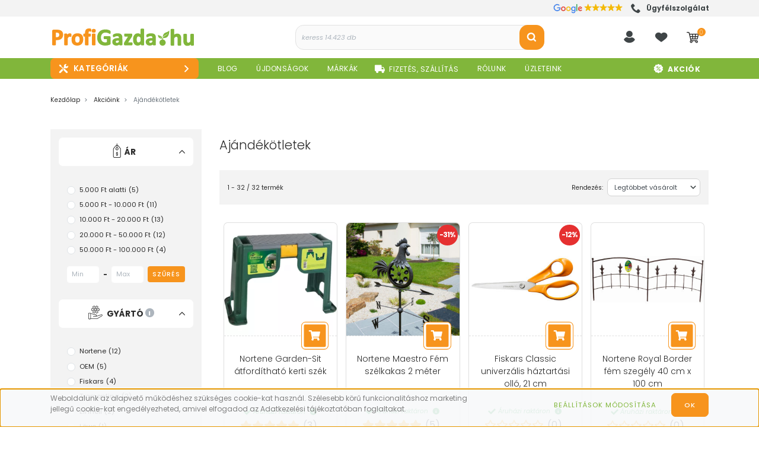

--- FILE ---
content_type: text/html; charset=UTF-8
request_url: https://www.profigazda.hu/profigazda-akciok/ajandekotletek_890
body_size: 114677
content:

<!DOCTYPE html>
<html lang="hu" dir="ltr">
<head>
    <title>Ajándékötletek - Akcióink - Gazdabolt Webáruház</title>
    <meta charset="utf-8">
    <meta name="description" content="Ajándékötletek nagy választékban a ProfiGazda gazdaboltban. Rendelj raktárról akár ingyenes szállítással. Kedvező árak, folyamatos akciók.">
    <meta name="robots" content="index, follow">
    <meta property="og:title" content="" />
    <meta property="og:description" content="" />
    <meta property="og:type" content="website" />
    <meta property="og:url" content="https://www.profigazda.hu/profigazda-akciok/ajandekotletek_890" />
    <meta property="og:image" content="https://profigazda.cdn.shoprenter.hu/custom/profigazda/image/cache/w1200h628/marketing/ajandekkartya/ajandekkartya-profigazda.jpg?lastmod=0.1763805228" />
    <link href="https://profigazda.cdn.shoprenter.hu/custom/profigazda/image/data/logok/profigazda-logo-favicon-2024-.png?lastmod=1732509024.1763805228" rel="icon" />
    <link href="https://profigazda.cdn.shoprenter.hu/custom/profigazda/image/data/logok/profigazda-logo-favicon-2024-.png?lastmod=1732509024.1763805228" rel="apple-touch-icon" />
    <base href="https://www.profigazda.hu:443" />
    <meta name="google-site-verification" content="v3uCp8M8P5jmhJc0L3_PuDoaxVWWprylpWbNDHGAbSM" />
<meta name="p:domain_verify" content="72ffa5073f72b1be4451124c837efe92"/> <!-- Pinterest -->

    	<meta name="viewport" content="width=device-width, initial-scale=1">
					<link href="https://www.profigazda.hu/profigazda-akciok/ajandekotletek_890" rel="canonical" media="print" onload="this.media='all'">
		
            
                <link rel="preconnect" href="https://fonts.googleapis.com">
    <link rel="preconnect" href="https://fonts.gstatic.com" crossorigin>
    
	<link href="https://fonts.googleapis.com/css2?family=Poppins:ital,wght@0,100;0,200;0,300;0,400;0,500;0,600;0,700;0,800;0,900;1,100;1,200;1,300;1,400;1,500;1,600;1,700;1,800;1,900&display=swap" rel="stylesheet">
	
    <link href="https://cdnjs.cloudflare.com/ajax/libs/fancybox/3.5.7/jquery.fancybox.min.css" rel="stylesheet" media="print" onload="this.media='all'"/>

						<link rel="stylesheet" href="https://profigazda.cdn.shoprenter.hu/web/compiled/css/jquery_ui.css?v=1769069093" media="screen">
								<link rel="stylesheet" href="https://profigazda.cdn.shoprenter.hu/custom/profigazda/catalog/view/theme/starter_global/style/1726222080.1582880535.1757941680.1754562474.css?v=null.1763805228" media="screen">
			    <script>
        window.nonProductQuality = 80;
    </script>
	
    	<script>
/*! jQuery v1.10.2 | (c) 2005, 2013 jQuery Foundation, Inc. | jquery.org/license
//@ sourceMappingURL=jquery.min.map
*/
(function(e,t){var n,r,i=typeof t,o=e.location,a=e.document,s=a.documentElement,l=e.jQuery,u=e.$,c={},p=[],f="1.10.2",d=p.concat,h=p.push,g=p.slice,m=p.indexOf,y=c.toString,v=c.hasOwnProperty,b=f.trim,x=function(e,t){return new x.fn.init(e,t,r)},w=/[+-]?(?:\d*\.|)\d+(?:[eE][+-]?\d+|)/.source,T=/\S+/g,C=/^[\s\uFEFF\xA0]+|[\s\uFEFF\xA0]+$/g,N=/^(?:\s*(<[\w\W]+>)[^>]*|#([\w-]*))$/,k=/^<(\w+)\s*\/?>(?:<\/\1>|)$/,E=/^[\],:{}\s]*$/,S=/(?:^|:|,)(?:\s*\[)+/g,A=/\\(?:["\\\/bfnrt]|u[\da-fA-F]{4})/g,j=/"[^"\\\r\n]*"|true|false|null|-?(?:\d+\.|)\d+(?:[eE][+-]?\d+|)/g,D=/^-ms-/,L=/-([\da-z])/gi,H=function(e,t){return t.toUpperCase()},q=function(e){(a.addEventListener||"load"===e.type||"complete"===a.readyState)&&(_(),x.ready())},_=function(){a.addEventListener?(a.removeEventListener("DOMContentLoaded",q,!1),e.removeEventListener("load",q,!1)):(a.detachEvent("onreadystatechange",q),e.detachEvent("onload",q))};x.fn=x.prototype={jquery:f,constructor:x,init:function(e,n,r){var i,o;if(!e)return this;if("string"==typeof e){if(i="<"===e.charAt(0)&&">"===e.charAt(e.length-1)&&e.length>=3?[null,e,null]:N.exec(e),!i||!i[1]&&n)return!n||n.jquery?(n||r).find(e):this.constructor(n).find(e);if(i[1]){if(n=n instanceof x?n[0]:n,x.merge(this,x.parseHTML(i[1],n&&n.nodeType?n.ownerDocument||n:a,!0)),k.test(i[1])&&x.isPlainObject(n))for(i in n)x.isFunction(this[i])?this[i](n[i]):this.attr(i,n[i]);return this}if(o=a.getElementById(i[2]),o&&o.parentNode){if(o.id!==i[2])return r.find(e);this.length=1,this[0]=o}return this.context=a,this.selector=e,this}return e.nodeType?(this.context=this[0]=e,this.length=1,this):x.isFunction(e)?r.ready(e):(e.selector!==t&&(this.selector=e.selector,this.context=e.context),x.makeArray(e,this))},selector:"",length:0,toArray:function(){return g.call(this)},get:function(e){return null==e?this.toArray():0>e?this[this.length+e]:this[e]},pushStack:function(e){var t=x.merge(this.constructor(),e);return t.prevObject=this,t.context=this.context,t},each:function(e,t){return x.each(this,e,t)},ready:function(e){return x.ready.promise().done(e),this},slice:function(){return this.pushStack(g.apply(this,arguments))},first:function(){return this.eq(0)},last:function(){return this.eq(-1)},eq:function(e){var t=this.length,n=+e+(0>e?t:0);return this.pushStack(n>=0&&t>n?[this[n]]:[])},map:function(e){return this.pushStack(x.map(this,function(t,n){return e.call(t,n,t)}))},end:function(){return this.prevObject||this.constructor(null)},push:h,sort:[].sort,splice:[].splice},x.fn.init.prototype=x.fn,x.extend=x.fn.extend=function(){var e,n,r,i,o,a,s=arguments[0]||{},l=1,u=arguments.length,c=!1;for("boolean"==typeof s&&(c=s,s=arguments[1]||{},l=2),"object"==typeof s||x.isFunction(s)||(s={}),u===l&&(s=this,--l);u>l;l++)if(null!=(o=arguments[l]))for(i in o)e=s[i],r=o[i],s!==r&&(c&&r&&(x.isPlainObject(r)||(n=x.isArray(r)))?(n?(n=!1,a=e&&x.isArray(e)?e:[]):a=e&&x.isPlainObject(e)?e:{},s[i]=x.extend(c,a,r)):r!==t&&(s[i]=r));return s},x.extend({expando:"jQuery"+(f+Math.random()).replace(/\D/g,""),noConflict:function(t){return e.$===x&&(e.$=u),t&&e.jQuery===x&&(e.jQuery=l),x},isReady:!1,readyWait:1,holdReady:function(e){e?x.readyWait++:x.ready(!0)},ready:function(e){if(e===!0?!--x.readyWait:!x.isReady){if(!a.body)return setTimeout(x.ready);x.isReady=!0,e!==!0&&--x.readyWait>0||(n.resolveWith(a,[x]),x.fn.trigger&&x(a).trigger("ready").off("ready"))}},isFunction:function(e){return"function"===x.type(e)},isArray:Array.isArray||function(e){return"array"===x.type(e)},isWindow:function(e){return null!=e&&e==e.window},isNumeric:function(e){return!isNaN(parseFloat(e))&&isFinite(e)},type:function(e){return null==e?e+"":"object"==typeof e||"function"==typeof e?c[y.call(e)]||"object":typeof e},isPlainObject:function(e){var n;if(!e||"object"!==x.type(e)||e.nodeType||x.isWindow(e))return!1;try{if(e.constructor&&!v.call(e,"constructor")&&!v.call(e.constructor.prototype,"isPrototypeOf"))return!1}catch(r){return!1}if(x.support.ownLast)for(n in e)return v.call(e,n);for(n in e);return n===t||v.call(e,n)},isEmptyObject:function(e){var t;for(t in e)return!1;return!0},error:function(e){throw Error(e)},parseHTML:function(e,t,n){if(!e||"string"!=typeof e)return null;"boolean"==typeof t&&(n=t,t=!1),t=t||a;var r=k.exec(e),i=!n&&[];return r?[t.createElement(r[1])]:(r=x.buildFragment([e],t,i),i&&x(i).remove(),x.merge([],r.childNodes))},parseJSON:function(n){return e.JSON&&e.JSON.parse?e.JSON.parse(n):null===n?n:"string"==typeof n&&(n=x.trim(n),n&&E.test(n.replace(A,"@").replace(j,"]").replace(S,"")))?Function("return "+n)():(x.error("Invalid JSON: "+n),t)},parseXML:function(n){var r,i;if(!n||"string"!=typeof n)return null;try{e.DOMParser?(i=new DOMParser,r=i.parseFromString(n,"text/xml")):(r=new ActiveXObject("Microsoft.XMLDOM"),r.async="false",r.loadXML(n))}catch(o){r=t}return r&&r.documentElement&&!r.getElementsByTagName("parsererror").length||x.error("Invalid XML: "+n),r},noop:function(){},globalEval:function(t){t&&x.trim(t)&&(e.execScript||function(t){e.eval.call(e,t)})(t)},camelCase:function(e){return e.replace(D,"ms-").replace(L,H)},nodeName:function(e,t){return e.nodeName&&e.nodeName.toLowerCase()===t.toLowerCase()},each:function(e,t,n){var r,i=0,o=e.length,a=M(e);if(n){if(a){for(;o>i;i++)if(r=t.apply(e[i],n),r===!1)break}else for(i in e)if(r=t.apply(e[i],n),r===!1)break}else if(a){for(;o>i;i++)if(r=t.call(e[i],i,e[i]),r===!1)break}else for(i in e)if(r=t.call(e[i],i,e[i]),r===!1)break;return e},trim:b&&!b.call("\ufeff\u00a0")?function(e){return null==e?"":b.call(e)}:function(e){return null==e?"":(e+"").replace(C,"")},makeArray:function(e,t){var n=t||[];return null!=e&&(M(Object(e))?x.merge(n,"string"==typeof e?[e]:e):h.call(n,e)),n},inArray:function(e,t,n){var r;if(t){if(m)return m.call(t,e,n);for(r=t.length,n=n?0>n?Math.max(0,r+n):n:0;r>n;n++)if(n in t&&t[n]===e)return n}return-1},merge:function(e,n){var r=n.length,i=e.length,o=0;if("number"==typeof r)for(;r>o;o++)e[i++]=n[o];else while(n[o]!==t)e[i++]=n[o++];return e.length=i,e},grep:function(e,t,n){var r,i=[],o=0,a=e.length;for(n=!!n;a>o;o++)r=!!t(e[o],o),n!==r&&i.push(e[o]);return i},map:function(e,t,n){var r,i=0,o=e.length,a=M(e),s=[];if(a)for(;o>i;i++)r=t(e[i],i,n),null!=r&&(s[s.length]=r);else for(i in e)r=t(e[i],i,n),null!=r&&(s[s.length]=r);return d.apply([],s)},guid:1,proxy:function(e,n){var r,i,o;return"string"==typeof n&&(o=e[n],n=e,e=o),x.isFunction(e)?(r=g.call(arguments,2),i=function(){return e.apply(n||this,r.concat(g.call(arguments)))},i.guid=e.guid=e.guid||x.guid++,i):t},access:function(e,n,r,i,o,a,s){var l=0,u=e.length,c=null==r;if("object"===x.type(r)){o=!0;for(l in r)x.access(e,n,l,r[l],!0,a,s)}else if(i!==t&&(o=!0,x.isFunction(i)||(s=!0),c&&(s?(n.call(e,i),n=null):(c=n,n=function(e,t,n){return c.call(x(e),n)})),n))for(;u>l;l++)n(e[l],r,s?i:i.call(e[l],l,n(e[l],r)));return o?e:c?n.call(e):u?n(e[0],r):a},now:function(){return(new Date).getTime()},swap:function(e,t,n,r){var i,o,a={};for(o in t)a[o]=e.style[o],e.style[o]=t[o];i=n.apply(e,r||[]);for(o in t)e.style[o]=a[o];return i}}),x.ready.promise=function(t){if(!n)if(n=x.Deferred(),"complete"===a.readyState)setTimeout(x.ready);else if(a.addEventListener)a.addEventListener("DOMContentLoaded",q,!1),e.addEventListener("load",q,!1);else{a.attachEvent("onreadystatechange",q),e.attachEvent("onload",q);var r=!1;try{r=null==e.frameElement&&a.documentElement}catch(i){}r&&r.doScroll&&function o(){if(!x.isReady){try{r.doScroll("left")}catch(e){return setTimeout(o,50)}_(),x.ready()}}()}return n.promise(t)},x.each("Boolean Number String Function Array Date RegExp Object Error".split(" "),function(e,t){c["[object "+t+"]"]=t.toLowerCase()});function M(e){var t=e.length,n=x.type(e);return x.isWindow(e)?!1:1===e.nodeType&&t?!0:"array"===n||"function"!==n&&(0===t||"number"==typeof t&&t>0&&t-1 in e)}r=x(a),function(e,t){var n,r,i,o,a,s,l,u,c,p,f,d,h,g,m,y,v,b="sizzle"+-new Date,w=e.document,T=0,C=0,N=st(),k=st(),E=st(),S=!1,A=function(e,t){return e===t?(S=!0,0):0},j=typeof t,D=1<<31,L={}.hasOwnProperty,H=[],q=H.pop,_=H.push,M=H.push,O=H.slice,F=H.indexOf||function(e){var t=0,n=this.length;for(;n>t;t++)if(this[t]===e)return t;return-1},B="checked|selected|async|autofocus|autoplay|controls|defer|disabled|hidden|ismap|loop|multiple|open|readonly|required|scoped",P="[\\x20\\t\\r\\n\\f]",R="(?:\\\\.|[\\w-]|[^\\x00-\\xa0])+",W=R.replace("w","w#"),$="\\["+P+"*("+R+")"+P+"*(?:([*^$|!~]?=)"+P+"*(?:(['\"])((?:\\\\.|[^\\\\])*?)\\3|("+W+")|)|)"+P+"*\\]",I=":("+R+")(?:\\(((['\"])((?:\\\\.|[^\\\\])*?)\\3|((?:\\\\.|[^\\\\()[\\]]|"+$.replace(3,8)+")*)|.*)\\)|)",z=RegExp("^"+P+"+|((?:^|[^\\\\])(?:\\\\.)*)"+P+"+$","g"),X=RegExp("^"+P+"*,"+P+"*"),U=RegExp("^"+P+"*([>+~]|"+P+")"+P+"*"),V=RegExp(P+"*[+~]"),Y=RegExp("="+P+"*([^\\]'\"]*)"+P+"*\\]","g"),J=RegExp(I),G=RegExp("^"+W+"$"),Q={ID:RegExp("^#("+R+")"),CLASS:RegExp("^\\.("+R+")"),TAG:RegExp("^("+R.replace("w","w*")+")"),ATTR:RegExp("^"+$),PSEUDO:RegExp("^"+I),CHILD:RegExp("^:(only|first|last|nth|nth-last)-(child|of-type)(?:\\("+P+"*(even|odd|(([+-]|)(\\d*)n|)"+P+"*(?:([+-]|)"+P+"*(\\d+)|))"+P+"*\\)|)","i"),bool:RegExp("^(?:"+B+")$","i"),needsContext:RegExp("^"+P+"*[>+~]|:(even|odd|eq|gt|lt|nth|first|last)(?:\\("+P+"*((?:-\\d)?\\d*)"+P+"*\\)|)(?=[^-]|$)","i")},K=/^[^{]+\{\s*\[native \w/,Z=/^(?:#([\w-]+)|(\w+)|\.([\w-]+))$/,et=/^(?:input|select|textarea|button)$/i,tt=/^h\d$/i,nt=/'|\\/g,rt=RegExp("\\\\([\\da-f]{1,6}"+P+"?|("+P+")|.)","ig"),it=function(e,t,n){var r="0x"+t-65536;return r!==r||n?t:0>r?String.fromCharCode(r+65536):String.fromCharCode(55296|r>>10,56320|1023&r)};try{M.apply(H=O.call(w.childNodes),w.childNodes),H[w.childNodes.length].nodeType}catch(ot){M={apply:H.length?function(e,t){_.apply(e,O.call(t))}:function(e,t){var n=e.length,r=0;while(e[n++]=t[r++]);e.length=n-1}}}function at(e,t,n,i){var o,a,s,l,u,c,d,m,y,x;if((t?t.ownerDocument||t:w)!==f&&p(t),t=t||f,n=n||[],!e||"string"!=typeof e)return n;if(1!==(l=t.nodeType)&&9!==l)return[];if(h&&!i){if(o=Z.exec(e))if(s=o[1]){if(9===l){if(a=t.getElementById(s),!a||!a.parentNode)return n;if(a.id===s)return n.push(a),n}else if(t.ownerDocument&&(a=t.ownerDocument.getElementById(s))&&v(t,a)&&a.id===s)return n.push(a),n}else{if(o[2])return M.apply(n,t.getElementsByTagName(e)),n;if((s=o[3])&&r.getElementsByClassName&&t.getElementsByClassName)return M.apply(n,t.getElementsByClassName(s)),n}if(r.qsa&&(!g||!g.test(e))){if(m=d=b,y=t,x=9===l&&e,1===l&&"object"!==t.nodeName.toLowerCase()){c=mt(e),(d=t.getAttribute("id"))?m=d.replace(nt,"\\$&"):t.setAttribute("id",m),m="[id='"+m+"'] ",u=c.length;while(u--)c[u]=m+yt(c[u]);y=V.test(e)&&t.parentNode||t,x=c.join(",")}if(x)try{return M.apply(n,y.querySelectorAll(x)),n}catch(T){}finally{d||t.removeAttribute("id")}}}return kt(e.replace(z,"$1"),t,n,i)}function st(){var e=[];function t(n,r){return e.push(n+=" ")>o.cacheLength&&delete t[e.shift()],t[n]=r}return t}function lt(e){return e[b]=!0,e}function ut(e){var t=f.createElement("div");try{return!!e(t)}catch(n){return!1}finally{t.parentNode&&t.parentNode.removeChild(t),t=null}}function ct(e,t){var n=e.split("|"),r=e.length;while(r--)o.attrHandle[n[r]]=t}function pt(e,t){var n=t&&e,r=n&&1===e.nodeType&&1===t.nodeType&&(~t.sourceIndex||D)-(~e.sourceIndex||D);if(r)return r;if(n)while(n=n.nextSibling)if(n===t)return-1;return e?1:-1}function ft(e){return function(t){var n=t.nodeName.toLowerCase();return"input"===n&&t.type===e}}function dt(e){return function(t){var n=t.nodeName.toLowerCase();return("input"===n||"button"===n)&&t.type===e}}function ht(e){return lt(function(t){return t=+t,lt(function(n,r){var i,o=e([],n.length,t),a=o.length;while(a--)n[i=o[a]]&&(n[i]=!(r[i]=n[i]))})})}s=at.isXML=function(e){var t=e&&(e.ownerDocument||e).documentElement;return t?"HTML"!==t.nodeName:!1},r=at.support={},p=at.setDocument=function(e){var n=e?e.ownerDocument||e:w,i=n.defaultView;return n!==f&&9===n.nodeType&&n.documentElement?(f=n,d=n.documentElement,h=!s(n),i&&i.attachEvent&&i!==i.top&&i.attachEvent("onbeforeunload",function(){p()}),r.attributes=ut(function(e){return e.className="i",!e.getAttribute("className")}),r.getElementsByTagName=ut(function(e){return e.appendChild(n.createComment("")),!e.getElementsByTagName("*").length}),r.getElementsByClassName=ut(function(e){return e.innerHTML="<div class='a'></div><div class='a i'></div>",e.firstChild.className="i",2===e.getElementsByClassName("i").length}),r.getById=ut(function(e){return d.appendChild(e).id=b,!n.getElementsByName||!n.getElementsByName(b).length}),r.getById?(o.find.ID=function(e,t){if(typeof t.getElementById!==j&&h){var n=t.getElementById(e);return n&&n.parentNode?[n]:[]}},o.filter.ID=function(e){var t=e.replace(rt,it);return function(e){return e.getAttribute("id")===t}}):(delete o.find.ID,o.filter.ID=function(e){var t=e.replace(rt,it);return function(e){var n=typeof e.getAttributeNode!==j&&e.getAttributeNode("id");return n&&n.value===t}}),o.find.TAG=r.getElementsByTagName?function(e,n){return typeof n.getElementsByTagName!==j?n.getElementsByTagName(e):t}:function(e,t){var n,r=[],i=0,o=t.getElementsByTagName(e);if("*"===e){while(n=o[i++])1===n.nodeType&&r.push(n);return r}return o},o.find.CLASS=r.getElementsByClassName&&function(e,n){return typeof n.getElementsByClassName!==j&&h?n.getElementsByClassName(e):t},m=[],g=[],(r.qsa=K.test(n.querySelectorAll))&&(ut(function(e){e.innerHTML="<select><option selected=''></option></select>",e.querySelectorAll("[selected]").length||g.push("\\["+P+"*(?:value|"+B+")"),e.querySelectorAll(":checked").length||g.push(":checked")}),ut(function(e){var t=n.createElement("input");t.setAttribute("type","hidden"),e.appendChild(t).setAttribute("t",""),e.querySelectorAll("[t^='']").length&&g.push("[*^$]="+P+"*(?:''|\"\")"),e.querySelectorAll(":enabled").length||g.push(":enabled",":disabled"),e.querySelectorAll("*,:x"),g.push(",.*:")})),(r.matchesSelector=K.test(y=d.webkitMatchesSelector||d.mozMatchesSelector||d.oMatchesSelector||d.msMatchesSelector))&&ut(function(e){r.disconnectedMatch=y.call(e,"div"),y.call(e,"[s!='']:x"),m.push("!=",I)}),g=g.length&&RegExp(g.join("|")),m=m.length&&RegExp(m.join("|")),v=K.test(d.contains)||d.compareDocumentPosition?function(e,t){var n=9===e.nodeType?e.documentElement:e,r=t&&t.parentNode;return e===r||!(!r||1!==r.nodeType||!(n.contains?n.contains(r):e.compareDocumentPosition&&16&e.compareDocumentPosition(r)))}:function(e,t){if(t)while(t=t.parentNode)if(t===e)return!0;return!1},A=d.compareDocumentPosition?function(e,t){if(e===t)return S=!0,0;var i=t.compareDocumentPosition&&e.compareDocumentPosition&&e.compareDocumentPosition(t);return i?1&i||!r.sortDetached&&t.compareDocumentPosition(e)===i?e===n||v(w,e)?-1:t===n||v(w,t)?1:c?F.call(c,e)-F.call(c,t):0:4&i?-1:1:e.compareDocumentPosition?-1:1}:function(e,t){var r,i=0,o=e.parentNode,a=t.parentNode,s=[e],l=[t];if(e===t)return S=!0,0;if(!o||!a)return e===n?-1:t===n?1:o?-1:a?1:c?F.call(c,e)-F.call(c,t):0;if(o===a)return pt(e,t);r=e;while(r=r.parentNode)s.unshift(r);r=t;while(r=r.parentNode)l.unshift(r);while(s[i]===l[i])i++;return i?pt(s[i],l[i]):s[i]===w?-1:l[i]===w?1:0},n):f},at.matches=function(e,t){return at(e,null,null,t)},at.matchesSelector=function(e,t){if((e.ownerDocument||e)!==f&&p(e),t=t.replace(Y,"='$1']"),!(!r.matchesSelector||!h||m&&m.test(t)||g&&g.test(t)))try{var n=y.call(e,t);if(n||r.disconnectedMatch||e.document&&11!==e.document.nodeType)return n}catch(i){}return at(t,f,null,[e]).length>0},at.contains=function(e,t){return(e.ownerDocument||e)!==f&&p(e),v(e,t)},at.attr=function(e,n){(e.ownerDocument||e)!==f&&p(e);var i=o.attrHandle[n.toLowerCase()],a=i&&L.call(o.attrHandle,n.toLowerCase())?i(e,n,!h):t;return a===t?r.attributes||!h?e.getAttribute(n):(a=e.getAttributeNode(n))&&a.specified?a.value:null:a},at.error=function(e){throw Error("Syntax error, unrecognized expression: "+e)},at.uniqueSort=function(e){var t,n=[],i=0,o=0;if(S=!r.detectDuplicates,c=!r.sortStable&&e.slice(0),e.sort(A),S){while(t=e[o++])t===e[o]&&(i=n.push(o));while(i--)e.splice(n[i],1)}return e},a=at.getText=function(e){var t,n="",r=0,i=e.nodeType;if(i){if(1===i||9===i||11===i){if("string"==typeof e.textContent)return e.textContent;for(e=e.firstChild;e;e=e.nextSibling)n+=a(e)}else if(3===i||4===i)return e.nodeValue}else for(;t=e[r];r++)n+=a(t);return n},o=at.selectors={cacheLength:50,createPseudo:lt,match:Q,attrHandle:{},find:{},relative:{">":{dir:"parentNode",first:!0}," ":{dir:"parentNode"},"+":{dir:"previousSibling",first:!0},"~":{dir:"previousSibling"}},preFilter:{ATTR:function(e){return e[1]=e[1].replace(rt,it),e[3]=(e[4]||e[5]||"").replace(rt,it),"~="===e[2]&&(e[3]=" "+e[3]+" "),e.slice(0,4)},CHILD:function(e){return e[1]=e[1].toLowerCase(),"nth"===e[1].slice(0,3)?(e[3]||at.error(e[0]),e[4]=+(e[4]?e[5]+(e[6]||1):2*("even"===e[3]||"odd"===e[3])),e[5]=+(e[7]+e[8]||"odd"===e[3])):e[3]&&at.error(e[0]),e},PSEUDO:function(e){var n,r=!e[5]&&e[2];return Q.CHILD.test(e[0])?null:(e[3]&&e[4]!==t?e[2]=e[4]:r&&J.test(r)&&(n=mt(r,!0))&&(n=r.indexOf(")",r.length-n)-r.length)&&(e[0]=e[0].slice(0,n),e[2]=r.slice(0,n)),e.slice(0,3))}},filter:{TAG:function(e){var t=e.replace(rt,it).toLowerCase();return"*"===e?function(){return!0}:function(e){return e.nodeName&&e.nodeName.toLowerCase()===t}},CLASS:function(e){var t=N[e+" "];return t||(t=RegExp("(^|"+P+")"+e+"("+P+"|$)"))&&N(e,function(e){return t.test("string"==typeof e.className&&e.className||typeof e.getAttribute!==j&&e.getAttribute("class")||"")})},ATTR:function(e,t,n){return function(r){var i=at.attr(r,e);return null==i?"!="===t:t?(i+="","="===t?i===n:"!="===t?i!==n:"^="===t?n&&0===i.indexOf(n):"*="===t?n&&i.indexOf(n)>-1:"$="===t?n&&i.slice(-n.length)===n:"~="===t?(" "+i+" ").indexOf(n)>-1:"|="===t?i===n||i.slice(0,n.length+1)===n+"-":!1):!0}},CHILD:function(e,t,n,r,i){var o="nth"!==e.slice(0,3),a="last"!==e.slice(-4),s="of-type"===t;return 1===r&&0===i?function(e){return!!e.parentNode}:function(t,n,l){var u,c,p,f,d,h,g=o!==a?"nextSibling":"previousSibling",m=t.parentNode,y=s&&t.nodeName.toLowerCase(),v=!l&&!s;if(m){if(o){while(g){p=t;while(p=p[g])if(s?p.nodeName.toLowerCase()===y:1===p.nodeType)return!1;h=g="only"===e&&!h&&"nextSibling"}return!0}if(h=[a?m.firstChild:m.lastChild],a&&v){c=m[b]||(m[b]={}),u=c[e]||[],d=u[0]===T&&u[1],f=u[0]===T&&u[2],p=d&&m.childNodes[d];while(p=++d&&p&&p[g]||(f=d=0)||h.pop())if(1===p.nodeType&&++f&&p===t){c[e]=[T,d,f];break}}else if(v&&(u=(t[b]||(t[b]={}))[e])&&u[0]===T)f=u[1];else while(p=++d&&p&&p[g]||(f=d=0)||h.pop())if((s?p.nodeName.toLowerCase()===y:1===p.nodeType)&&++f&&(v&&((p[b]||(p[b]={}))[e]=[T,f]),p===t))break;return f-=i,f===r||0===f%r&&f/r>=0}}},PSEUDO:function(e,t){var n,r=o.pseudos[e]||o.setFilters[e.toLowerCase()]||at.error("unsupported pseudo: "+e);return r[b]?r(t):r.length>1?(n=[e,e,"",t],o.setFilters.hasOwnProperty(e.toLowerCase())?lt(function(e,n){var i,o=r(e,t),a=o.length;while(a--)i=F.call(e,o[a]),e[i]=!(n[i]=o[a])}):function(e){return r(e,0,n)}):r}},pseudos:{not:lt(function(e){var t=[],n=[],r=l(e.replace(z,"$1"));return r[b]?lt(function(e,t,n,i){var o,a=r(e,null,i,[]),s=e.length;while(s--)(o=a[s])&&(e[s]=!(t[s]=o))}):function(e,i,o){return t[0]=e,r(t,null,o,n),!n.pop()}}),has:lt(function(e){return function(t){return at(e,t).length>0}}),contains:lt(function(e){return function(t){return(t.textContent||t.innerText||a(t)).indexOf(e)>-1}}),lang:lt(function(e){return G.test(e||"")||at.error("unsupported lang: "+e),e=e.replace(rt,it).toLowerCase(),function(t){var n;do if(n=h?t.lang:t.getAttribute("xml:lang")||t.getAttribute("lang"))return n=n.toLowerCase(),n===e||0===n.indexOf(e+"-");while((t=t.parentNode)&&1===t.nodeType);return!1}}),target:function(t){var n=e.location&&e.location.hash;return n&&n.slice(1)===t.id},root:function(e){return e===d},focus:function(e){return e===f.activeElement&&(!f.hasFocus||f.hasFocus())&&!!(e.type||e.href||~e.tabIndex)},enabled:function(e){return e.disabled===!1},disabled:function(e){return e.disabled===!0},checked:function(e){var t=e.nodeName.toLowerCase();return"input"===t&&!!e.checked||"option"===t&&!!e.selected},selected:function(e){return e.parentNode&&e.parentNode.selectedIndex,e.selected===!0},empty:function(e){for(e=e.firstChild;e;e=e.nextSibling)if(e.nodeName>"@"||3===e.nodeType||4===e.nodeType)return!1;return!0},parent:function(e){return!o.pseudos.empty(e)},header:function(e){return tt.test(e.nodeName)},input:function(e){return et.test(e.nodeName)},button:function(e){var t=e.nodeName.toLowerCase();return"input"===t&&"button"===e.type||"button"===t},text:function(e){var t;return"input"===e.nodeName.toLowerCase()&&"text"===e.type&&(null==(t=e.getAttribute("type"))||t.toLowerCase()===e.type)},first:ht(function(){return[0]}),last:ht(function(e,t){return[t-1]}),eq:ht(function(e,t,n){return[0>n?n+t:n]}),even:ht(function(e,t){var n=0;for(;t>n;n+=2)e.push(n);return e}),odd:ht(function(e,t){var n=1;for(;t>n;n+=2)e.push(n);return e}),lt:ht(function(e,t,n){var r=0>n?n+t:n;for(;--r>=0;)e.push(r);return e}),gt:ht(function(e,t,n){var r=0>n?n+t:n;for(;t>++r;)e.push(r);return e})}},o.pseudos.nth=o.pseudos.eq;for(n in{radio:!0,checkbox:!0,file:!0,password:!0,image:!0})o.pseudos[n]=ft(n);for(n in{submit:!0,reset:!0})o.pseudos[n]=dt(n);function gt(){}gt.prototype=o.filters=o.pseudos,o.setFilters=new gt;function mt(e,t){var n,r,i,a,s,l,u,c=k[e+" "];if(c)return t?0:c.slice(0);s=e,l=[],u=o.preFilter;while(s){(!n||(r=X.exec(s)))&&(r&&(s=s.slice(r[0].length)||s),l.push(i=[])),n=!1,(r=U.exec(s))&&(n=r.shift(),i.push({value:n,type:r[0].replace(z," ")}),s=s.slice(n.length));for(a in o.filter)!(r=Q[a].exec(s))||u[a]&&!(r=u[a](r))||(n=r.shift(),i.push({value:n,type:a,matches:r}),s=s.slice(n.length));if(!n)break}return t?s.length:s?at.error(e):k(e,l).slice(0)}function yt(e){var t=0,n=e.length,r="";for(;n>t;t++)r+=e[t].value;return r}function vt(e,t,n){var r=t.dir,o=n&&"parentNode"===r,a=C++;return t.first?function(t,n,i){while(t=t[r])if(1===t.nodeType||o)return e(t,n,i)}:function(t,n,s){var l,u,c,p=T+" "+a;if(s){while(t=t[r])if((1===t.nodeType||o)&&e(t,n,s))return!0}else while(t=t[r])if(1===t.nodeType||o)if(c=t[b]||(t[b]={}),(u=c[r])&&u[0]===p){if((l=u[1])===!0||l===i)return l===!0}else if(u=c[r]=[p],u[1]=e(t,n,s)||i,u[1]===!0)return!0}}function bt(e){return e.length>1?function(t,n,r){var i=e.length;while(i--)if(!e[i](t,n,r))return!1;return!0}:e[0]}function xt(e,t,n,r,i){var o,a=[],s=0,l=e.length,u=null!=t;for(;l>s;s++)(o=e[s])&&(!n||n(o,r,i))&&(a.push(o),u&&t.push(s));return a}function wt(e,t,n,r,i,o){return r&&!r[b]&&(r=wt(r)),i&&!i[b]&&(i=wt(i,o)),lt(function(o,a,s,l){var u,c,p,f=[],d=[],h=a.length,g=o||Nt(t||"*",s.nodeType?[s]:s,[]),m=!e||!o&&t?g:xt(g,f,e,s,l),y=n?i||(o?e:h||r)?[]:a:m;if(n&&n(m,y,s,l),r){u=xt(y,d),r(u,[],s,l),c=u.length;while(c--)(p=u[c])&&(y[d[c]]=!(m[d[c]]=p))}if(o){if(i||e){if(i){u=[],c=y.length;while(c--)(p=y[c])&&u.push(m[c]=p);i(null,y=[],u,l)}c=y.length;while(c--)(p=y[c])&&(u=i?F.call(o,p):f[c])>-1&&(o[u]=!(a[u]=p))}}else y=xt(y===a?y.splice(h,y.length):y),i?i(null,a,y,l):M.apply(a,y)})}function Tt(e){var t,n,r,i=e.length,a=o.relative[e[0].type],s=a||o.relative[" "],l=a?1:0,c=vt(function(e){return e===t},s,!0),p=vt(function(e){return F.call(t,e)>-1},s,!0),f=[function(e,n,r){return!a&&(r||n!==u)||((t=n).nodeType?c(e,n,r):p(e,n,r))}];for(;i>l;l++)if(n=o.relative[e[l].type])f=[vt(bt(f),n)];else{if(n=o.filter[e[l].type].apply(null,e[l].matches),n[b]){for(r=++l;i>r;r++)if(o.relative[e[r].type])break;return wt(l>1&&bt(f),l>1&&yt(e.slice(0,l-1).concat({value:" "===e[l-2].type?"*":""})).replace(z,"$1"),n,r>l&&Tt(e.slice(l,r)),i>r&&Tt(e=e.slice(r)),i>r&&yt(e))}f.push(n)}return bt(f)}function Ct(e,t){var n=0,r=t.length>0,a=e.length>0,s=function(s,l,c,p,d){var h,g,m,y=[],v=0,b="0",x=s&&[],w=null!=d,C=u,N=s||a&&o.find.TAG("*",d&&l.parentNode||l),k=T+=null==C?1:Math.random()||.1;for(w&&(u=l!==f&&l,i=n);null!=(h=N[b]);b++){if(a&&h){g=0;while(m=e[g++])if(m(h,l,c)){p.push(h);break}w&&(T=k,i=++n)}r&&((h=!m&&h)&&v--,s&&x.push(h))}if(v+=b,r&&b!==v){g=0;while(m=t[g++])m(x,y,l,c);if(s){if(v>0)while(b--)x[b]||y[b]||(y[b]=q.call(p));y=xt(y)}M.apply(p,y),w&&!s&&y.length>0&&v+t.length>1&&at.uniqueSort(p)}return w&&(T=k,u=C),x};return r?lt(s):s}l=at.compile=function(e,t){var n,r=[],i=[],o=E[e+" "];if(!o){t||(t=mt(e)),n=t.length;while(n--)o=Tt(t[n]),o[b]?r.push(o):i.push(o);o=E(e,Ct(i,r))}return o};function Nt(e,t,n){var r=0,i=t.length;for(;i>r;r++)at(e,t[r],n);return n}function kt(e,t,n,i){var a,s,u,c,p,f=mt(e);if(!i&&1===f.length){if(s=f[0]=f[0].slice(0),s.length>2&&"ID"===(u=s[0]).type&&r.getById&&9===t.nodeType&&h&&o.relative[s[1].type]){if(t=(o.find.ID(u.matches[0].replace(rt,it),t)||[])[0],!t)return n;e=e.slice(s.shift().value.length)}a=Q.needsContext.test(e)?0:s.length;while(a--){if(u=s[a],o.relative[c=u.type])break;if((p=o.find[c])&&(i=p(u.matches[0].replace(rt,it),V.test(s[0].type)&&t.parentNode||t))){if(s.splice(a,1),e=i.length&&yt(s),!e)return M.apply(n,i),n;break}}}return l(e,f)(i,t,!h,n,V.test(e)),n}r.sortStable=b.split("").sort(A).join("")===b,r.detectDuplicates=S,p(),r.sortDetached=ut(function(e){return 1&e.compareDocumentPosition(f.createElement("div"))}),ut(function(e){return e.innerHTML="<a href='#'></a>","#"===e.firstChild.getAttribute("href")})||ct("type|href|height|width",function(e,n,r){return r?t:e.getAttribute(n,"type"===n.toLowerCase()?1:2)}),r.attributes&&ut(function(e){return e.innerHTML="<input/>",e.firstChild.setAttribute("value",""),""===e.firstChild.getAttribute("value")})||ct("value",function(e,n,r){return r||"input"!==e.nodeName.toLowerCase()?t:e.defaultValue}),ut(function(e){return null==e.getAttribute("disabled")})||ct(B,function(e,n,r){var i;return r?t:(i=e.getAttributeNode(n))&&i.specified?i.value:e[n]===!0?n.toLowerCase():null}),x.find=at,x.expr=at.selectors,x.expr[":"]=x.expr.pseudos,x.unique=at.uniqueSort,x.text=at.getText,x.isXMLDoc=at.isXML,x.contains=at.contains}(e);var O={};function F(e){var t=O[e]={};return x.each(e.match(T)||[],function(e,n){t[n]=!0}),t}x.Callbacks=function(e){e="string"==typeof e?O[e]||F(e):x.extend({},e);var n,r,i,o,a,s,l=[],u=!e.once&&[],c=function(t){for(r=e.memory&&t,i=!0,a=s||0,s=0,o=l.length,n=!0;l&&o>a;a++)if(l[a].apply(t[0],t[1])===!1&&e.stopOnFalse){r=!1;break}n=!1,l&&(u?u.length&&c(u.shift()):r?l=[]:p.disable())},p={add:function(){if(l){var t=l.length;(function i(t){x.each(t,function(t,n){var r=x.type(n);"function"===r?e.unique&&p.has(n)||l.push(n):n&&n.length&&"string"!==r&&i(n)})})(arguments),n?o=l.length:r&&(s=t,c(r))}return this},remove:function(){return l&&x.each(arguments,function(e,t){var r;while((r=x.inArray(t,l,r))>-1)l.splice(r,1),n&&(o>=r&&o--,a>=r&&a--)}),this},has:function(e){return e?x.inArray(e,l)>-1:!(!l||!l.length)},empty:function(){return l=[],o=0,this},disable:function(){return l=u=r=t,this},disabled:function(){return!l},lock:function(){return u=t,r||p.disable(),this},locked:function(){return!u},fireWith:function(e,t){return!l||i&&!u||(t=t||[],t=[e,t.slice?t.slice():t],n?u.push(t):c(t)),this},fire:function(){return p.fireWith(this,arguments),this},fired:function(){return!!i}};return p},x.extend({Deferred:function(e){var t=[["resolve","done",x.Callbacks("once memory"),"resolved"],["reject","fail",x.Callbacks("once memory"),"rejected"],["notify","progress",x.Callbacks("memory")]],n="pending",r={state:function(){return n},always:function(){return i.done(arguments).fail(arguments),this},then:function(){var e=arguments;return x.Deferred(function(n){x.each(t,function(t,o){var a=o[0],s=x.isFunction(e[t])&&e[t];i[o[1]](function(){var e=s&&s.apply(this,arguments);e&&x.isFunction(e.promise)?e.promise().done(n.resolve).fail(n.reject).progress(n.notify):n[a+"With"](this===r?n.promise():this,s?[e]:arguments)})}),e=null}).promise()},promise:function(e){return null!=e?x.extend(e,r):r}},i={};return r.pipe=r.then,x.each(t,function(e,o){var a=o[2],s=o[3];r[o[1]]=a.add,s&&a.add(function(){n=s},t[1^e][2].disable,t[2][2].lock),i[o[0]]=function(){return i[o[0]+"With"](this===i?r:this,arguments),this},i[o[0]+"With"]=a.fireWith}),r.promise(i),e&&e.call(i,i),i},when:function(e){var t=0,n=g.call(arguments),r=n.length,i=1!==r||e&&x.isFunction(e.promise)?r:0,o=1===i?e:x.Deferred(),a=function(e,t,n){return function(r){t[e]=this,n[e]=arguments.length>1?g.call(arguments):r,n===s?o.notifyWith(t,n):--i||o.resolveWith(t,n)}},s,l,u;if(r>1)for(s=Array(r),l=Array(r),u=Array(r);r>t;t++)n[t]&&x.isFunction(n[t].promise)?n[t].promise().done(a(t,u,n)).fail(o.reject).progress(a(t,l,s)):--i;return i||o.resolveWith(u,n),o.promise()}}),x.support=function(t){var n,r,o,s,l,u,c,p,f,d=a.createElement("div");if(d.setAttribute("className","t"),d.innerHTML="  <link/><table></table><a href='/a'>a</a><input type='checkbox'/>",n=d.getElementsByTagName("*")||[],r=d.getElementsByTagName("a")[0],!r||!r.style||!n.length)return t;s=a.createElement("select"),u=s.appendChild(a.createElement("option")),o=d.getElementsByTagName("input")[0],r.style.cssText="top:1px;float:left;opacity:.5",t.getSetAttribute="t"!==d.className,t.leadingWhitespace=3===d.firstChild.nodeType,t.tbody=!d.getElementsByTagName("tbody").length,t.htmlSerialize=!!d.getElementsByTagName("link").length,t.style=/top/.test(r.getAttribute("style")),t.hrefNormalized="/a"===r.getAttribute("href"),t.opacity=/^0.5/.test(r.style.opacity),t.cssFloat=!!r.style.cssFloat,t.checkOn=!!o.value,t.optSelected=u.selected,t.enctype=!!a.createElement("form").enctype,t.html5Clone="<:nav></:nav>"!==a.createElement("nav").cloneNode(!0).outerHTML,t.inlineBlockNeedsLayout=!1,t.shrinkWrapBlocks=!1,t.pixelPosition=!1,t.deleteExpando=!0,t.noCloneEvent=!0,t.reliableMarginRight=!0,t.boxSizingReliable=!0,o.checked=!0,t.noCloneChecked=o.cloneNode(!0).checked,s.disabled=!0,t.optDisabled=!u.disabled;try{delete d.test}catch(h){t.deleteExpando=!1}o=a.createElement("input"),o.setAttribute("value",""),t.input=""===o.getAttribute("value"),o.value="t",o.setAttribute("type","radio"),t.radioValue="t"===o.value,o.setAttribute("checked","t"),o.setAttribute("name","t"),l=a.createDocumentFragment(),l.appendChild(o),t.appendChecked=o.checked,t.checkClone=l.cloneNode(!0).cloneNode(!0).lastChild.checked,d.attachEvent&&(d.attachEvent("onclick",function(){t.noCloneEvent=!1}),d.cloneNode(!0).click());for(f in{submit:!0,change:!0,focusin:!0})d.setAttribute(c="on"+f,"t"),t[f+"Bubbles"]=c in e||d.attributes[c].expando===!1;d.style.backgroundClip="content-box",d.cloneNode(!0).style.backgroundClip="",t.clearCloneStyle="content-box"===d.style.backgroundClip;for(f in x(t))break;return t.ownLast="0"!==f,x(function(){var n,r,o,s="padding:0;margin:0;border:0;display:block;box-sizing:content-box;-moz-box-sizing:content-box;-webkit-box-sizing:content-box;",l=a.getElementsByTagName("body")[0];l&&(n=a.createElement("div"),n.style.cssText="border:0;width:0;height:0;position:absolute;top:0;left:-9999px;margin-top:1px",l.appendChild(n).appendChild(d),d.innerHTML="<table><tr><td></td><td>t</td></tr></table>",o=d.getElementsByTagName("td"),o[0].style.cssText="padding:0;margin:0;border:0;display:none",p=0===o[0].offsetHeight,o[0].style.display="",o[1].style.display="none",t.reliableHiddenOffsets=p&&0===o[0].offsetHeight,d.innerHTML="",d.style.cssText="box-sizing:border-box;-moz-box-sizing:border-box;-webkit-box-sizing:border-box;padding:1px;border:1px;display:block;width:4px;margin-top:1%;position:absolute;top:1%;",x.swap(l,null!=l.style.zoom?{zoom:1}:{},function(){t.boxSizing=4===d.offsetWidth}),e.getComputedStyle&&(t.pixelPosition="1%"!==(e.getComputedStyle(d,null)||{}).top,t.boxSizingReliable="4px"===(e.getComputedStyle(d,null)||{width:"4px"}).width,r=d.appendChild(a.createElement("div")),r.style.cssText=d.style.cssText=s,r.style.marginRight=r.style.width="0",d.style.width="1px",t.reliableMarginRight=!parseFloat((e.getComputedStyle(r,null)||{}).marginRight)),typeof d.style.zoom!==i&&(d.innerHTML="",d.style.cssText=s+"width:1px;padding:1px;display:inline;zoom:1",t.inlineBlockNeedsLayout=3===d.offsetWidth,d.style.display="block",d.innerHTML="<div></div>",d.firstChild.style.width="5px",t.shrinkWrapBlocks=3!==d.offsetWidth,t.inlineBlockNeedsLayout&&(l.style.zoom=1)),l.removeChild(n),n=d=o=r=null)}),n=s=l=u=r=o=null,t
}({});var B=/(?:\{[\s\S]*\}|\[[\s\S]*\])$/,P=/([A-Z])/g;function R(e,n,r,i){if(x.acceptData(e)){var o,a,s=x.expando,l=e.nodeType,u=l?x.cache:e,c=l?e[s]:e[s]&&s;if(c&&u[c]&&(i||u[c].data)||r!==t||"string"!=typeof n)return c||(c=l?e[s]=p.pop()||x.guid++:s),u[c]||(u[c]=l?{}:{toJSON:x.noop}),("object"==typeof n||"function"==typeof n)&&(i?u[c]=x.extend(u[c],n):u[c].data=x.extend(u[c].data,n)),a=u[c],i||(a.data||(a.data={}),a=a.data),r!==t&&(a[x.camelCase(n)]=r),"string"==typeof n?(o=a[n],null==o&&(o=a[x.camelCase(n)])):o=a,o}}function W(e,t,n){if(x.acceptData(e)){var r,i,o=e.nodeType,a=o?x.cache:e,s=o?e[x.expando]:x.expando;if(a[s]){if(t&&(r=n?a[s]:a[s].data)){x.isArray(t)?t=t.concat(x.map(t,x.camelCase)):t in r?t=[t]:(t=x.camelCase(t),t=t in r?[t]:t.split(" ")),i=t.length;while(i--)delete r[t[i]];if(n?!I(r):!x.isEmptyObject(r))return}(n||(delete a[s].data,I(a[s])))&&(o?x.cleanData([e],!0):x.support.deleteExpando||a!=a.window?delete a[s]:a[s]=null)}}}x.extend({cache:{},noData:{applet:!0,embed:!0,object:"clsid:D27CDB6E-AE6D-11cf-96B8-444553540000"},hasData:function(e){return e=e.nodeType?x.cache[e[x.expando]]:e[x.expando],!!e&&!I(e)},data:function(e,t,n){return R(e,t,n)},removeData:function(e,t){return W(e,t)},_data:function(e,t,n){return R(e,t,n,!0)},_removeData:function(e,t){return W(e,t,!0)},acceptData:function(e){if(e.nodeType&&1!==e.nodeType&&9!==e.nodeType)return!1;var t=e.nodeName&&x.noData[e.nodeName.toLowerCase()];return!t||t!==!0&&e.getAttribute("classid")===t}}),x.fn.extend({data:function(e,n){var r,i,o=null,a=0,s=this[0];if(e===t){if(this.length&&(o=x.data(s),1===s.nodeType&&!x._data(s,"parsedAttrs"))){for(r=s.attributes;r.length>a;a++)i=r[a].name,0===i.indexOf("data-")&&(i=x.camelCase(i.slice(5)),$(s,i,o[i]));x._data(s,"parsedAttrs",!0)}return o}return"object"==typeof e?this.each(function(){x.data(this,e)}):arguments.length>1?this.each(function(){x.data(this,e,n)}):s?$(s,e,x.data(s,e)):null},removeData:function(e){return this.each(function(){x.removeData(this,e)})}});function $(e,n,r){if(r===t&&1===e.nodeType){var i="data-"+n.replace(P,"-$1").toLowerCase();if(r=e.getAttribute(i),"string"==typeof r){try{r="true"===r?!0:"false"===r?!1:"null"===r?null:+r+""===r?+r:B.test(r)?x.parseJSON(r):r}catch(o){}x.data(e,n,r)}else r=t}return r}function I(e){var t;for(t in e)if(("data"!==t||!x.isEmptyObject(e[t]))&&"toJSON"!==t)return!1;return!0}x.extend({queue:function(e,n,r){var i;return e?(n=(n||"fx")+"queue",i=x._data(e,n),r&&(!i||x.isArray(r)?i=x._data(e,n,x.makeArray(r)):i.push(r)),i||[]):t},dequeue:function(e,t){t=t||"fx";var n=x.queue(e,t),r=n.length,i=n.shift(),o=x._queueHooks(e,t),a=function(){x.dequeue(e,t)};"inprogress"===i&&(i=n.shift(),r--),i&&("fx"===t&&n.unshift("inprogress"),delete o.stop,i.call(e,a,o)),!r&&o&&o.empty.fire()},_queueHooks:function(e,t){var n=t+"queueHooks";return x._data(e,n)||x._data(e,n,{empty:x.Callbacks("once memory").add(function(){x._removeData(e,t+"queue"),x._removeData(e,n)})})}}),x.fn.extend({queue:function(e,n){var r=2;return"string"!=typeof e&&(n=e,e="fx",r--),r>arguments.length?x.queue(this[0],e):n===t?this:this.each(function(){var t=x.queue(this,e,n);x._queueHooks(this,e),"fx"===e&&"inprogress"!==t[0]&&x.dequeue(this,e)})},dequeue:function(e){return this.each(function(){x.dequeue(this,e)})},delay:function(e,t){return e=x.fx?x.fx.speeds[e]||e:e,t=t||"fx",this.queue(t,function(t,n){var r=setTimeout(t,e);n.stop=function(){clearTimeout(r)}})},clearQueue:function(e){return this.queue(e||"fx",[])},promise:function(e,n){var r,i=1,o=x.Deferred(),a=this,s=this.length,l=function(){--i||o.resolveWith(a,[a])};"string"!=typeof e&&(n=e,e=t),e=e||"fx";while(s--)r=x._data(a[s],e+"queueHooks"),r&&r.empty&&(i++,r.empty.add(l));return l(),o.promise(n)}});var z,X,U=/[\t\r\n\f]/g,V=/\r/g,Y=/^(?:input|select|textarea|button|object)$/i,J=/^(?:a|area)$/i,G=/^(?:checked|selected)$/i,Q=x.support.getSetAttribute,K=x.support.input;x.fn.extend({attr:function(e,t){return x.access(this,x.attr,e,t,arguments.length>1)},removeAttr:function(e){return this.each(function(){x.removeAttr(this,e)})},prop:function(e,t){return x.access(this,x.prop,e,t,arguments.length>1)},removeProp:function(e){return e=x.propFix[e]||e,this.each(function(){try{this[e]=t,delete this[e]}catch(n){}})},addClass:function(e){var t,n,r,i,o,a=0,s=this.length,l="string"==typeof e&&e;if(x.isFunction(e))return this.each(function(t){x(this).addClass(e.call(this,t,this.className))});if(l)for(t=(e||"").match(T)||[];s>a;a++)if(n=this[a],r=1===n.nodeType&&(n.className?(" "+n.className+" ").replace(U," "):" ")){o=0;while(i=t[o++])0>r.indexOf(" "+i+" ")&&(r+=i+" ");n.className=x.trim(r)}return this},removeClass:function(e){var t,n,r,i,o,a=0,s=this.length,l=0===arguments.length||"string"==typeof e&&e;if(x.isFunction(e))return this.each(function(t){x(this).removeClass(e.call(this,t,this.className))});if(l)for(t=(e||"").match(T)||[];s>a;a++)if(n=this[a],r=1===n.nodeType&&(n.className?(" "+n.className+" ").replace(U," "):"")){o=0;while(i=t[o++])while(r.indexOf(" "+i+" ")>=0)r=r.replace(" "+i+" "," ");n.className=e?x.trim(r):""}return this},toggleClass:function(e,t){var n=typeof e;return"boolean"==typeof t&&"string"===n?t?this.addClass(e):this.removeClass(e):x.isFunction(e)?this.each(function(n){x(this).toggleClass(e.call(this,n,this.className,t),t)}):this.each(function(){if("string"===n){var t,r=0,o=x(this),a=e.match(T)||[];while(t=a[r++])o.hasClass(t)?o.removeClass(t):o.addClass(t)}else(n===i||"boolean"===n)&&(this.className&&x._data(this,"__className__",this.className),this.className=this.className||e===!1?"":x._data(this,"__className__")||"")})},hasClass:function(e){var t=" "+e+" ",n=0,r=this.length;for(;r>n;n++)if(1===this[n].nodeType&&(" "+this[n].className+" ").replace(U," ").indexOf(t)>=0)return!0;return!1},val:function(e){var n,r,i,o=this[0];{if(arguments.length)return i=x.isFunction(e),this.each(function(n){var o;1===this.nodeType&&(o=i?e.call(this,n,x(this).val()):e,null==o?o="":"number"==typeof o?o+="":x.isArray(o)&&(o=x.map(o,function(e){return null==e?"":e+""})),r=x.valHooks[this.type]||x.valHooks[this.nodeName.toLowerCase()],r&&"set"in r&&r.set(this,o,"value")!==t||(this.value=o))});if(o)return r=x.valHooks[o.type]||x.valHooks[o.nodeName.toLowerCase()],r&&"get"in r&&(n=r.get(o,"value"))!==t?n:(n=o.value,"string"==typeof n?n.replace(V,""):null==n?"":n)}}}),x.extend({valHooks:{option:{get:function(e){var t=x.find.attr(e,"value");return null!=t?t:e.text}},select:{get:function(e){var t,n,r=e.options,i=e.selectedIndex,o="select-one"===e.type||0>i,a=o?null:[],s=o?i+1:r.length,l=0>i?s:o?i:0;for(;s>l;l++)if(n=r[l],!(!n.selected&&l!==i||(x.support.optDisabled?n.disabled:null!==n.getAttribute("disabled"))||n.parentNode.disabled&&x.nodeName(n.parentNode,"optgroup"))){if(t=x(n).val(),o)return t;a.push(t)}return a},set:function(e,t){var n,r,i=e.options,o=x.makeArray(t),a=i.length;while(a--)r=i[a],(r.selected=x.inArray(x(r).val(),o)>=0)&&(n=!0);return n||(e.selectedIndex=-1),o}}},attr:function(e,n,r){var o,a,s=e.nodeType;if(e&&3!==s&&8!==s&&2!==s)return typeof e.getAttribute===i?x.prop(e,n,r):(1===s&&x.isXMLDoc(e)||(n=n.toLowerCase(),o=x.attrHooks[n]||(x.expr.match.bool.test(n)?X:z)),r===t?o&&"get"in o&&null!==(a=o.get(e,n))?a:(a=x.find.attr(e,n),null==a?t:a):null!==r?o&&"set"in o&&(a=o.set(e,r,n))!==t?a:(e.setAttribute(n,r+""),r):(x.removeAttr(e,n),t))},removeAttr:function(e,t){var n,r,i=0,o=t&&t.match(T);if(o&&1===e.nodeType)while(n=o[i++])r=x.propFix[n]||n,x.expr.match.bool.test(n)?K&&Q||!G.test(n)?e[r]=!1:e[x.camelCase("default-"+n)]=e[r]=!1:x.attr(e,n,""),e.removeAttribute(Q?n:r)},attrHooks:{type:{set:function(e,t){if(!x.support.radioValue&&"radio"===t&&x.nodeName(e,"input")){var n=e.value;return e.setAttribute("type",t),n&&(e.value=n),t}}}},propFix:{"for":"htmlFor","class":"className"},prop:function(e,n,r){var i,o,a,s=e.nodeType;if(e&&3!==s&&8!==s&&2!==s)return a=1!==s||!x.isXMLDoc(e),a&&(n=x.propFix[n]||n,o=x.propHooks[n]),r!==t?o&&"set"in o&&(i=o.set(e,r,n))!==t?i:e[n]=r:o&&"get"in o&&null!==(i=o.get(e,n))?i:e[n]},propHooks:{tabIndex:{get:function(e){var t=x.find.attr(e,"tabindex");return t?parseInt(t,10):Y.test(e.nodeName)||J.test(e.nodeName)&&e.href?0:-1}}}}),X={set:function(e,t,n){return t===!1?x.removeAttr(e,n):K&&Q||!G.test(n)?e.setAttribute(!Q&&x.propFix[n]||n,n):e[x.camelCase("default-"+n)]=e[n]=!0,n}},x.each(x.expr.match.bool.source.match(/\w+/g),function(e,n){var r=x.expr.attrHandle[n]||x.find.attr;x.expr.attrHandle[n]=K&&Q||!G.test(n)?function(e,n,i){var o=x.expr.attrHandle[n],a=i?t:(x.expr.attrHandle[n]=t)!=r(e,n,i)?n.toLowerCase():null;return x.expr.attrHandle[n]=o,a}:function(e,n,r){return r?t:e[x.camelCase("default-"+n)]?n.toLowerCase():null}}),K&&Q||(x.attrHooks.value={set:function(e,n,r){return x.nodeName(e,"input")?(e.defaultValue=n,t):z&&z.set(e,n,r)}}),Q||(z={set:function(e,n,r){var i=e.getAttributeNode(r);return i||e.setAttributeNode(i=e.ownerDocument.createAttribute(r)),i.value=n+="","value"===r||n===e.getAttribute(r)?n:t}},x.expr.attrHandle.id=x.expr.attrHandle.name=x.expr.attrHandle.coords=function(e,n,r){var i;return r?t:(i=e.getAttributeNode(n))&&""!==i.value?i.value:null},x.valHooks.button={get:function(e,n){var r=e.getAttributeNode(n);return r&&r.specified?r.value:t},set:z.set},x.attrHooks.contenteditable={set:function(e,t,n){z.set(e,""===t?!1:t,n)}},x.each(["width","height"],function(e,n){x.attrHooks[n]={set:function(e,r){return""===r?(e.setAttribute(n,"auto"),r):t}}})),x.support.hrefNormalized||x.each(["href","src"],function(e,t){x.propHooks[t]={get:function(e){return e.getAttribute(t,4)}}}),x.support.style||(x.attrHooks.style={get:function(e){return e.style.cssText||t},set:function(e,t){return e.style.cssText=t+""}}),x.support.optSelected||(x.propHooks.selected={get:function(e){var t=e.parentNode;return t&&(t.selectedIndex,t.parentNode&&t.parentNode.selectedIndex),null}}),x.each(["tabIndex","readOnly","maxLength","cellSpacing","cellPadding","rowSpan","colSpan","useMap","frameBorder","contentEditable"],function(){x.propFix[this.toLowerCase()]=this}),x.support.enctype||(x.propFix.enctype="encoding"),x.each(["radio","checkbox"],function(){x.valHooks[this]={set:function(e,n){return x.isArray(n)?e.checked=x.inArray(x(e).val(),n)>=0:t}},x.support.checkOn||(x.valHooks[this].get=function(e){return null===e.getAttribute("value")?"on":e.value})});var Z=/^(?:input|select|textarea)$/i,et=/^key/,tt=/^(?:mouse|contextmenu)|click/,nt=/^(?:focusinfocus|focusoutblur)$/,rt=/^([^.]*)(?:\.(.+)|)$/;function it(){return!0}function ot(){return!1}function at(){try{return a.activeElement}catch(e){}}x.event={global:{},add:function(e,n,r,o,a){var s,l,u,c,p,f,d,h,g,m,y,v=x._data(e);if(v){r.handler&&(c=r,r=c.handler,a=c.selector),r.guid||(r.guid=x.guid++),(l=v.events)||(l=v.events={}),(f=v.handle)||(f=v.handle=function(e){return typeof x===i||e&&x.event.triggered===e.type?t:x.event.dispatch.apply(f.elem,arguments)},f.elem=e),n=(n||"").match(T)||[""],u=n.length;while(u--)s=rt.exec(n[u])||[],g=y=s[1],m=(s[2]||"").split(".").sort(),g&&(p=x.event.special[g]||{},g=(a?p.delegateType:p.bindType)||g,p=x.event.special[g]||{},d=x.extend({type:g,origType:y,data:o,handler:r,guid:r.guid,selector:a,needsContext:a&&x.expr.match.needsContext.test(a),namespace:m.join(".")},c),(h=l[g])||(h=l[g]=[],h.delegateCount=0,p.setup&&p.setup.call(e,o,m,f)!==!1||(e.addEventListener?e.addEventListener(g,f,!1):e.attachEvent&&e.attachEvent("on"+g,f))),p.add&&(p.add.call(e,d),d.handler.guid||(d.handler.guid=r.guid)),a?h.splice(h.delegateCount++,0,d):h.push(d),x.event.global[g]=!0);e=null}},remove:function(e,t,n,r,i){var o,a,s,l,u,c,p,f,d,h,g,m=x.hasData(e)&&x._data(e);if(m&&(c=m.events)){t=(t||"").match(T)||[""],u=t.length;while(u--)if(s=rt.exec(t[u])||[],d=g=s[1],h=(s[2]||"").split(".").sort(),d){p=x.event.special[d]||{},d=(r?p.delegateType:p.bindType)||d,f=c[d]||[],s=s[2]&&RegExp("(^|\\.)"+h.join("\\.(?:.*\\.|)")+"(\\.|$)"),l=o=f.length;while(o--)a=f[o],!i&&g!==a.origType||n&&n.guid!==a.guid||s&&!s.test(a.namespace)||r&&r!==a.selector&&("**"!==r||!a.selector)||(f.splice(o,1),a.selector&&f.delegateCount--,p.remove&&p.remove.call(e,a));l&&!f.length&&(p.teardown&&p.teardown.call(e,h,m.handle)!==!1||x.removeEvent(e,d,m.handle),delete c[d])}else for(d in c)x.event.remove(e,d+t[u],n,r,!0);x.isEmptyObject(c)&&(delete m.handle,x._removeData(e,"events"))}},trigger:function(n,r,i,o){var s,l,u,c,p,f,d,h=[i||a],g=v.call(n,"type")?n.type:n,m=v.call(n,"namespace")?n.namespace.split("."):[];if(u=f=i=i||a,3!==i.nodeType&&8!==i.nodeType&&!nt.test(g+x.event.triggered)&&(g.indexOf(".")>=0&&(m=g.split("."),g=m.shift(),m.sort()),l=0>g.indexOf(":")&&"on"+g,n=n[x.expando]?n:new x.Event(g,"object"==typeof n&&n),n.isTrigger=o?2:3,n.namespace=m.join("."),n.namespace_re=n.namespace?RegExp("(^|\\.)"+m.join("\\.(?:.*\\.|)")+"(\\.|$)"):null,n.result=t,n.target||(n.target=i),r=null==r?[n]:x.makeArray(r,[n]),p=x.event.special[g]||{},o||!p.trigger||p.trigger.apply(i,r)!==!1)){if(!o&&!p.noBubble&&!x.isWindow(i)){for(c=p.delegateType||g,nt.test(c+g)||(u=u.parentNode);u;u=u.parentNode)h.push(u),f=u;f===(i.ownerDocument||a)&&h.push(f.defaultView||f.parentWindow||e)}d=0;while((u=h[d++])&&!n.isPropagationStopped())n.type=d>1?c:p.bindType||g,s=(x._data(u,"events")||{})[n.type]&&x._data(u,"handle"),s&&s.apply(u,r),s=l&&u[l],s&&x.acceptData(u)&&s.apply&&s.apply(u,r)===!1&&n.preventDefault();if(n.type=g,!o&&!n.isDefaultPrevented()&&(!p._default||p._default.apply(h.pop(),r)===!1)&&x.acceptData(i)&&l&&i[g]&&!x.isWindow(i)){f=i[l],f&&(i[l]=null),x.event.triggered=g;try{i[g]()}catch(y){}x.event.triggered=t,f&&(i[l]=f)}return n.result}},dispatch:function(e){e=x.event.fix(e);var n,r,i,o,a,s=[],l=g.call(arguments),u=(x._data(this,"events")||{})[e.type]||[],c=x.event.special[e.type]||{};if(l[0]=e,e.delegateTarget=this,!c.preDispatch||c.preDispatch.call(this,e)!==!1){s=x.event.handlers.call(this,e,u),n=0;while((o=s[n++])&&!e.isPropagationStopped()){e.currentTarget=o.elem,a=0;while((i=o.handlers[a++])&&!e.isImmediatePropagationStopped())(!e.namespace_re||e.namespace_re.test(i.namespace))&&(e.handleObj=i,e.data=i.data,r=((x.event.special[i.origType]||{}).handle||i.handler).apply(o.elem,l),r!==t&&(e.result=r)===!1&&(e.preventDefault(),e.stopPropagation()))}return c.postDispatch&&c.postDispatch.call(this,e),e.result}},handlers:function(e,n){var r,i,o,a,s=[],l=n.delegateCount,u=e.target;if(l&&u.nodeType&&(!e.button||"click"!==e.type))for(;u!=this;u=u.parentNode||this)if(1===u.nodeType&&(u.disabled!==!0||"click"!==e.type)){for(o=[],a=0;l>a;a++)i=n[a],r=i.selector+" ",o[r]===t&&(o[r]=i.needsContext?x(r,this).index(u)>=0:x.find(r,this,null,[u]).length),o[r]&&o.push(i);o.length&&s.push({elem:u,handlers:o})}return n.length>l&&s.push({elem:this,handlers:n.slice(l)}),s},fix:function(e){if(e[x.expando])return e;var t,n,r,i=e.type,o=e,s=this.fixHooks[i];s||(this.fixHooks[i]=s=tt.test(i)?this.mouseHooks:et.test(i)?this.keyHooks:{}),r=s.props?this.props.concat(s.props):this.props,e=new x.Event(o),t=r.length;while(t--)n=r[t],e[n]=o[n];return e.target||(e.target=o.srcElement||a),3===e.target.nodeType&&(e.target=e.target.parentNode),e.metaKey=!!e.metaKey,s.filter?s.filter(e,o):e},props:"altKey bubbles cancelable ctrlKey currentTarget eventPhase metaKey relatedTarget shiftKey target timeStamp view which".split(" "),fixHooks:{},keyHooks:{props:"char charCode key keyCode".split(" "),filter:function(e,t){return null==e.which&&(e.which=null!=t.charCode?t.charCode:t.keyCode),e}},mouseHooks:{props:"button buttons clientX clientY fromElement offsetX offsetY pageX pageY screenX screenY toElement".split(" "),filter:function(e,n){var r,i,o,s=n.button,l=n.fromElement;return null==e.pageX&&null!=n.clientX&&(i=e.target.ownerDocument||a,o=i.documentElement,r=i.body,e.pageX=n.clientX+(o&&o.scrollLeft||r&&r.scrollLeft||0)-(o&&o.clientLeft||r&&r.clientLeft||0),e.pageY=n.clientY+(o&&o.scrollTop||r&&r.scrollTop||0)-(o&&o.clientTop||r&&r.clientTop||0)),!e.relatedTarget&&l&&(e.relatedTarget=l===e.target?n.toElement:l),e.which||s===t||(e.which=1&s?1:2&s?3:4&s?2:0),e}},special:{load:{noBubble:!0},focus:{trigger:function(){if(this!==at()&&this.focus)try{return this.focus(),!1}catch(e){}},delegateType:"focusin"},blur:{trigger:function(){return this===at()&&this.blur?(this.blur(),!1):t},delegateType:"focusout"},click:{trigger:function(){return x.nodeName(this,"input")&&"checkbox"===this.type&&this.click?(this.click(),!1):t},_default:function(e){return x.nodeName(e.target,"a")}},beforeunload:{postDispatch:function(e){e.result!==t&&(e.originalEvent.returnValue=e.result)}}},simulate:function(e,t,n,r){var i=x.extend(new x.Event,n,{type:e,isSimulated:!0,originalEvent:{}});r?x.event.trigger(i,null,t):x.event.dispatch.call(t,i),i.isDefaultPrevented()&&n.preventDefault()}},x.removeEvent=a.removeEventListener?function(e,t,n){e.removeEventListener&&e.removeEventListener(t,n,!1)}:function(e,t,n){var r="on"+t;e.detachEvent&&(typeof e[r]===i&&(e[r]=null),e.detachEvent(r,n))},x.Event=function(e,n){return this instanceof x.Event?(e&&e.type?(this.originalEvent=e,this.type=e.type,this.isDefaultPrevented=e.defaultPrevented||e.returnValue===!1||e.getPreventDefault&&e.getPreventDefault()?it:ot):this.type=e,n&&x.extend(this,n),this.timeStamp=e&&e.timeStamp||x.now(),this[x.expando]=!0,t):new x.Event(e,n)},x.Event.prototype={isDefaultPrevented:ot,isPropagationStopped:ot,isImmediatePropagationStopped:ot,preventDefault:function(){var e=this.originalEvent;this.isDefaultPrevented=it,e&&(e.preventDefault?e.preventDefault():e.returnValue=!1)},stopPropagation:function(){var e=this.originalEvent;this.isPropagationStopped=it,e&&(e.stopPropagation&&e.stopPropagation(),e.cancelBubble=!0)},stopImmediatePropagation:function(){this.isImmediatePropagationStopped=it,this.stopPropagation()}},x.each({mouseenter:"mouseover",mouseleave:"mouseout"},function(e,t){x.event.special[e]={delegateType:t,bindType:t,handle:function(e){var n,r=this,i=e.relatedTarget,o=e.handleObj;return(!i||i!==r&&!x.contains(r,i))&&(e.type=o.origType,n=o.handler.apply(this,arguments),e.type=t),n}}}),x.support.submitBubbles||(x.event.special.submit={setup:function(){return x.nodeName(this,"form")?!1:(x.event.add(this,"click._submit keypress._submit",function(e){var n=e.target,r=x.nodeName(n,"input")||x.nodeName(n,"button")?n.form:t;r&&!x._data(r,"submitBubbles")&&(x.event.add(r,"submit._submit",function(e){e._submit_bubble=!0}),x._data(r,"submitBubbles",!0))}),t)},postDispatch:function(e){e._submit_bubble&&(delete e._submit_bubble,this.parentNode&&!e.isTrigger&&x.event.simulate("submit",this.parentNode,e,!0))},teardown:function(){return x.nodeName(this,"form")?!1:(x.event.remove(this,"._submit"),t)}}),x.support.changeBubbles||(x.event.special.change={setup:function(){return Z.test(this.nodeName)?(("checkbox"===this.type||"radio"===this.type)&&(x.event.add(this,"propertychange._change",function(e){"checked"===e.originalEvent.propertyName&&(this._just_changed=!0)}),x.event.add(this,"click._change",function(e){this._just_changed&&!e.isTrigger&&(this._just_changed=!1),x.event.simulate("change",this,e,!0)})),!1):(x.event.add(this,"beforeactivate._change",function(e){var t=e.target;Z.test(t.nodeName)&&!x._data(t,"changeBubbles")&&(x.event.add(t,"change._change",function(e){!this.parentNode||e.isSimulated||e.isTrigger||x.event.simulate("change",this.parentNode,e,!0)}),x._data(t,"changeBubbles",!0))}),t)},handle:function(e){var n=e.target;return this!==n||e.isSimulated||e.isTrigger||"radio"!==n.type&&"checkbox"!==n.type?e.handleObj.handler.apply(this,arguments):t},teardown:function(){return x.event.remove(this,"._change"),!Z.test(this.nodeName)}}),x.support.focusinBubbles||x.each({focus:"focusin",blur:"focusout"},function(e,t){var n=0,r=function(e){x.event.simulate(t,e.target,x.event.fix(e),!0)};x.event.special[t]={setup:function(){0===n++&&a.addEventListener(e,r,!0)},teardown:function(){0===--n&&a.removeEventListener(e,r,!0)}}}),x.fn.extend({on:function(e,n,r,i,o){var a,s;if("object"==typeof e){"string"!=typeof n&&(r=r||n,n=t);for(a in e)this.on(a,n,r,e[a],o);return this}if(null==r&&null==i?(i=n,r=n=t):null==i&&("string"==typeof n?(i=r,r=t):(i=r,r=n,n=t)),i===!1)i=ot;else if(!i)return this;return 1===o&&(s=i,i=function(e){return x().off(e),s.apply(this,arguments)},i.guid=s.guid||(s.guid=x.guid++)),this.each(function(){x.event.add(this,e,i,r,n)})},one:function(e,t,n,r){return this.on(e,t,n,r,1)},off:function(e,n,r){var i,o;if(e&&e.preventDefault&&e.handleObj)return i=e.handleObj,x(e.delegateTarget).off(i.namespace?i.origType+"."+i.namespace:i.origType,i.selector,i.handler),this;if("object"==typeof e){for(o in e)this.off(o,n,e[o]);return this}return(n===!1||"function"==typeof n)&&(r=n,n=t),r===!1&&(r=ot),this.each(function(){x.event.remove(this,e,r,n)})},trigger:function(e,t){return this.each(function(){x.event.trigger(e,t,this)})},triggerHandler:function(e,n){var r=this[0];return r?x.event.trigger(e,n,r,!0):t}});var st=/^.[^:#\[\.,]*$/,lt=/^(?:parents|prev(?:Until|All))/,ut=x.expr.match.needsContext,ct={children:!0,contents:!0,next:!0,prev:!0};x.fn.extend({find:function(e){var t,n=[],r=this,i=r.length;if("string"!=typeof e)return this.pushStack(x(e).filter(function(){for(t=0;i>t;t++)if(x.contains(r[t],this))return!0}));for(t=0;i>t;t++)x.find(e,r[t],n);return n=this.pushStack(i>1?x.unique(n):n),n.selector=this.selector?this.selector+" "+e:e,n},has:function(e){var t,n=x(e,this),r=n.length;return this.filter(function(){for(t=0;r>t;t++)if(x.contains(this,n[t]))return!0})},not:function(e){return this.pushStack(ft(this,e||[],!0))},filter:function(e){return this.pushStack(ft(this,e||[],!1))},is:function(e){return!!ft(this,"string"==typeof e&&ut.test(e)?x(e):e||[],!1).length},closest:function(e,t){var n,r=0,i=this.length,o=[],a=ut.test(e)||"string"!=typeof e?x(e,t||this.context):0;for(;i>r;r++)for(n=this[r];n&&n!==t;n=n.parentNode)if(11>n.nodeType&&(a?a.index(n)>-1:1===n.nodeType&&x.find.matchesSelector(n,e))){n=o.push(n);break}return this.pushStack(o.length>1?x.unique(o):o)},index:function(e){return e?"string"==typeof e?x.inArray(this[0],x(e)):x.inArray(e.jquery?e[0]:e,this):this[0]&&this[0].parentNode?this.first().prevAll().length:-1},add:function(e,t){var n="string"==typeof e?x(e,t):x.makeArray(e&&e.nodeType?[e]:e),r=x.merge(this.get(),n);return this.pushStack(x.unique(r))},addBack:function(e){return this.add(null==e?this.prevObject:this.prevObject.filter(e))}});function pt(e,t){do e=e[t];while(e&&1!==e.nodeType);return e}x.each({parent:function(e){var t=e.parentNode;return t&&11!==t.nodeType?t:null},parents:function(e){return x.dir(e,"parentNode")},parentsUntil:function(e,t,n){return x.dir(e,"parentNode",n)},next:function(e){return pt(e,"nextSibling")},prev:function(e){return pt(e,"previousSibling")},nextAll:function(e){return x.dir(e,"nextSibling")},prevAll:function(e){return x.dir(e,"previousSibling")},nextUntil:function(e,t,n){return x.dir(e,"nextSibling",n)},prevUntil:function(e,t,n){return x.dir(e,"previousSibling",n)},siblings:function(e){return x.sibling((e.parentNode||{}).firstChild,e)},children:function(e){return x.sibling(e.firstChild)},contents:function(e){return x.nodeName(e,"iframe")?e.contentDocument||e.contentWindow.document:x.merge([],e.childNodes)}},function(e,t){x.fn[e]=function(n,r){var i=x.map(this,t,n);return"Until"!==e.slice(-5)&&(r=n),r&&"string"==typeof r&&(i=x.filter(r,i)),this.length>1&&(ct[e]||(i=x.unique(i)),lt.test(e)&&(i=i.reverse())),this.pushStack(i)}}),x.extend({filter:function(e,t,n){var r=t[0];return n&&(e=":not("+e+")"),1===t.length&&1===r.nodeType?x.find.matchesSelector(r,e)?[r]:[]:x.find.matches(e,x.grep(t,function(e){return 1===e.nodeType}))},dir:function(e,n,r){var i=[],o=e[n];while(o&&9!==o.nodeType&&(r===t||1!==o.nodeType||!x(o).is(r)))1===o.nodeType&&i.push(o),o=o[n];return i},sibling:function(e,t){var n=[];for(;e;e=e.nextSibling)1===e.nodeType&&e!==t&&n.push(e);return n}});function ft(e,t,n){if(x.isFunction(t))return x.grep(e,function(e,r){return!!t.call(e,r,e)!==n});if(t.nodeType)return x.grep(e,function(e){return e===t!==n});if("string"==typeof t){if(st.test(t))return x.filter(t,e,n);t=x.filter(t,e)}return x.grep(e,function(e){return x.inArray(e,t)>=0!==n})}function dt(e){var t=ht.split("|"),n=e.createDocumentFragment();if(n.createElement)while(t.length)n.createElement(t.pop());return n}var ht="abbr|article|aside|audio|bdi|canvas|data|datalist|details|figcaption|figure|footer|header|hgroup|mark|meter|nav|output|progress|section|summary|time|video",gt=/ jQuery\d+="(?:null|\d+)"/g,mt=RegExp("<(?:"+ht+")[\\s/>]","i"),yt=/^\s+/,vt=/<(?!area|br|col|embed|hr|img|input|link|meta|param)(([\w:]+)[^>]*)\/>/gi,bt=/<([\w:]+)/,xt=/<tbody/i,wt=/<|&#?\w+;/,Tt=/<(?:script|style|link)/i,Ct=/^(?:checkbox|radio)$/i,Nt=/checked\s*(?:[^=]|=\s*.checked.)/i,kt=/^$|\/(?:java|ecma)script/i,Et=/^true\/(.*)/,St=/^\s*<!(?:\[CDATA\[|--)|(?:\]\]|--)>\s*$/g,At={option:[1,"<select multiple='multiple'>","</select>"],legend:[1,"<fieldset>","</fieldset>"],area:[1,"<map>","</map>"],param:[1,"<object>","</object>"],thead:[1,"<table>","</table>"],tr:[2,"<table><tbody>","</tbody></table>"],col:[2,"<table><tbody></tbody><colgroup>","</colgroup></table>"],td:[3,"<table><tbody><tr>","</tr></tbody></table>"],_default:x.support.htmlSerialize?[0,"",""]:[1,"X<div>","</div>"]},jt=dt(a),Dt=jt.appendChild(a.createElement("div"));At.optgroup=At.option,At.tbody=At.tfoot=At.colgroup=At.caption=At.thead,At.th=At.td,x.fn.extend({text:function(e){return x.access(this,function(e){return e===t?x.text(this):this.empty().append((this[0]&&this[0].ownerDocument||a).createTextNode(e))},null,e,arguments.length)},append:function(){return this.domManip(arguments,function(e){if(1===this.nodeType||11===this.nodeType||9===this.nodeType){var t=Lt(this,e);t.appendChild(e)}})},prepend:function(){return this.domManip(arguments,function(e){if(1===this.nodeType||11===this.nodeType||9===this.nodeType){var t=Lt(this,e);t.insertBefore(e,t.firstChild)}})},before:function(){return this.domManip(arguments,function(e){this.parentNode&&this.parentNode.insertBefore(e,this)})},after:function(){return this.domManip(arguments,function(e){this.parentNode&&this.parentNode.insertBefore(e,this.nextSibling)})},remove:function(e,t){var n,r=e?x.filter(e,this):this,i=0;for(;null!=(n=r[i]);i++)t||1!==n.nodeType||x.cleanData(Ft(n)),n.parentNode&&(t&&x.contains(n.ownerDocument,n)&&_t(Ft(n,"script")),n.parentNode.removeChild(n));return this},empty:function(){var e,t=0;for(;null!=(e=this[t]);t++){1===e.nodeType&&x.cleanData(Ft(e,!1));while(e.firstChild)e.removeChild(e.firstChild);e.options&&x.nodeName(e,"select")&&(e.options.length=0)}return this},clone:function(e,t){return e=null==e?!1:e,t=null==t?e:t,this.map(function(){return x.clone(this,e,t)})},html:function(e){return x.access(this,function(e){var n=this[0]||{},r=0,i=this.length;if(e===t)return 1===n.nodeType?n.innerHTML.replace(gt,""):t;if(!("string"!=typeof e||Tt.test(e)||!x.support.htmlSerialize&&mt.test(e)||!x.support.leadingWhitespace&&yt.test(e)||At[(bt.exec(e)||["",""])[1].toLowerCase()])){e=e.replace(vt,"<$1></$2>");try{for(;i>r;r++)n=this[r]||{},1===n.nodeType&&(x.cleanData(Ft(n,!1)),n.innerHTML=e);n=0}catch(o){}}n&&this.empty().append(e)},null,e,arguments.length)},replaceWith:function(){var e=x.map(this,function(e){return[e.nextSibling,e.parentNode]}),t=0;return this.domManip(arguments,function(n){var r=e[t++],i=e[t++];i&&(r&&r.parentNode!==i&&(r=this.nextSibling),x(this).remove(),i.insertBefore(n,r))},!0),t?this:this.remove()},detach:function(e){return this.remove(e,!0)},domManip:function(e,t,n){e=d.apply([],e);var r,i,o,a,s,l,u=0,c=this.length,p=this,f=c-1,h=e[0],g=x.isFunction(h);if(g||!(1>=c||"string"!=typeof h||x.support.checkClone)&&Nt.test(h))return this.each(function(r){var i=p.eq(r);g&&(e[0]=h.call(this,r,i.html())),i.domManip(e,t,n)});if(c&&(l=x.buildFragment(e,this[0].ownerDocument,!1,!n&&this),r=l.firstChild,1===l.childNodes.length&&(l=r),r)){for(a=x.map(Ft(l,"script"),Ht),o=a.length;c>u;u++)i=l,u!==f&&(i=x.clone(i,!0,!0),o&&x.merge(a,Ft(i,"script"))),t.call(this[u],i,u);if(o)for(s=a[a.length-1].ownerDocument,x.map(a,qt),u=0;o>u;u++)i=a[u],kt.test(i.type||"")&&!x._data(i,"globalEval")&&x.contains(s,i)&&(i.src?x._evalUrl(i.src):x.globalEval((i.text||i.textContent||i.innerHTML||"").replace(St,"")));l=r=null}return this}});function Lt(e,t){return x.nodeName(e,"table")&&x.nodeName(1===t.nodeType?t:t.firstChild,"tr")?e.getElementsByTagName("tbody")[0]||e.appendChild(e.ownerDocument.createElement("tbody")):e}function Ht(e){return e.type=(null!==x.find.attr(e,"type"))+"/"+e.type,e}function qt(e){var t=Et.exec(e.type);return t?e.type=t[1]:e.removeAttribute("type"),e}function _t(e,t){var n,r=0;for(;null!=(n=e[r]);r++)x._data(n,"globalEval",!t||x._data(t[r],"globalEval"))}function Mt(e,t){if(1===t.nodeType&&x.hasData(e)){var n,r,i,o=x._data(e),a=x._data(t,o),s=o.events;if(s){delete a.handle,a.events={};for(n in s)for(r=0,i=s[n].length;i>r;r++)x.event.add(t,n,s[n][r])}a.data&&(a.data=x.extend({},a.data))}}function Ot(e,t){var n,r,i;if(1===t.nodeType){if(n=t.nodeName.toLowerCase(),!x.support.noCloneEvent&&t[x.expando]){i=x._data(t);for(r in i.events)x.removeEvent(t,r,i.handle);t.removeAttribute(x.expando)}"script"===n&&t.text!==e.text?(Ht(t).text=e.text,qt(t)):"object"===n?(t.parentNode&&(t.outerHTML=e.outerHTML),x.support.html5Clone&&e.innerHTML&&!x.trim(t.innerHTML)&&(t.innerHTML=e.innerHTML)):"input"===n&&Ct.test(e.type)?(t.defaultChecked=t.checked=e.checked,t.value!==e.value&&(t.value=e.value)):"option"===n?t.defaultSelected=t.selected=e.defaultSelected:("input"===n||"textarea"===n)&&(t.defaultValue=e.defaultValue)}}x.each({appendTo:"append",prependTo:"prepend",insertBefore:"before",insertAfter:"after",replaceAll:"replaceWith"},function(e,t){x.fn[e]=function(e){var n,r=0,i=[],o=x(e),a=o.length-1;for(;a>=r;r++)n=r===a?this:this.clone(!0),x(o[r])[t](n),h.apply(i,n.get());return this.pushStack(i)}});function Ft(e,n){var r,o,a=0,s=typeof e.getElementsByTagName!==i?e.getElementsByTagName(n||"*"):typeof e.querySelectorAll!==i?e.querySelectorAll(n||"*"):t;if(!s)for(s=[],r=e.childNodes||e;null!=(o=r[a]);a++)!n||x.nodeName(o,n)?s.push(o):x.merge(s,Ft(o,n));return n===t||n&&x.nodeName(e,n)?x.merge([e],s):s}function Bt(e){Ct.test(e.type)&&(e.defaultChecked=e.checked)}x.extend({clone:function(e,t,n){var r,i,o,a,s,l=x.contains(e.ownerDocument,e);if(x.support.html5Clone||x.isXMLDoc(e)||!mt.test("<"+e.nodeName+">")?o=e.cloneNode(!0):(Dt.innerHTML=e.outerHTML,Dt.removeChild(o=Dt.firstChild)),!(x.support.noCloneEvent&&x.support.noCloneChecked||1!==e.nodeType&&11!==e.nodeType||x.isXMLDoc(e)))for(r=Ft(o),s=Ft(e),a=0;null!=(i=s[a]);++a)r[a]&&Ot(i,r[a]);if(t)if(n)for(s=s||Ft(e),r=r||Ft(o),a=0;null!=(i=s[a]);a++)Mt(i,r[a]);else Mt(e,o);return r=Ft(o,"script"),r.length>0&&_t(r,!l&&Ft(e,"script")),r=s=i=null,o},buildFragment:function(e,t,n,r){var i,o,a,s,l,u,c,p=e.length,f=dt(t),d=[],h=0;for(;p>h;h++)if(o=e[h],o||0===o)if("object"===x.type(o))x.merge(d,o.nodeType?[o]:o);else if(wt.test(o)){s=s||f.appendChild(t.createElement("div")),l=(bt.exec(o)||["",""])[1].toLowerCase(),c=At[l]||At._default,s.innerHTML=c[1]+o.replace(vt,"<$1></$2>")+c[2],i=c[0];while(i--)s=s.lastChild;if(!x.support.leadingWhitespace&&yt.test(o)&&d.push(t.createTextNode(yt.exec(o)[0])),!x.support.tbody){o="table"!==l||xt.test(o)?"<table>"!==c[1]||xt.test(o)?0:s:s.firstChild,i=o&&o.childNodes.length;while(i--)x.nodeName(u=o.childNodes[i],"tbody")&&!u.childNodes.length&&o.removeChild(u)}x.merge(d,s.childNodes),s.textContent="";while(s.firstChild)s.removeChild(s.firstChild);s=f.lastChild}else d.push(t.createTextNode(o));s&&f.removeChild(s),x.support.appendChecked||x.grep(Ft(d,"input"),Bt),h=0;while(o=d[h++])if((!r||-1===x.inArray(o,r))&&(a=x.contains(o.ownerDocument,o),s=Ft(f.appendChild(o),"script"),a&&_t(s),n)){i=0;while(o=s[i++])kt.test(o.type||"")&&n.push(o)}return s=null,f},cleanData:function(e,t){var n,r,o,a,s=0,l=x.expando,u=x.cache,c=x.support.deleteExpando,f=x.event.special;for(;null!=(n=e[s]);s++)if((t||x.acceptData(n))&&(o=n[l],a=o&&u[o])){if(a.events)for(r in a.events)f[r]?x.event.remove(n,r):x.removeEvent(n,r,a.handle);
u[o]&&(delete u[o],c?delete n[l]:typeof n.removeAttribute!==i?n.removeAttribute(l):n[l]=null,p.push(o))}},_evalUrl:function(e){return x.ajax({url:e,type:"GET",dataType:"script",async:!1,global:!1,"throws":!0})}}),x.fn.extend({wrapAll:function(e){if(x.isFunction(e))return this.each(function(t){x(this).wrapAll(e.call(this,t))});if(this[0]){var t=x(e,this[0].ownerDocument).eq(0).clone(!0);this[0].parentNode&&t.insertBefore(this[0]),t.map(function(){var e=this;while(e.firstChild&&1===e.firstChild.nodeType)e=e.firstChild;return e}).append(this)}return this},wrapInner:function(e){return x.isFunction(e)?this.each(function(t){x(this).wrapInner(e.call(this,t))}):this.each(function(){var t=x(this),n=t.contents();n.length?n.wrapAll(e):t.append(e)})},wrap:function(e){var t=x.isFunction(e);return this.each(function(n){x(this).wrapAll(t?e.call(this,n):e)})},unwrap:function(){return this.parent().each(function(){x.nodeName(this,"body")||x(this).replaceWith(this.childNodes)}).end()}});var Pt,Rt,Wt,$t=/alpha\([^)]*\)/i,It=/opacity\s*=\s*([^)]*)/,zt=/^(top|right|bottom|left)$/,Xt=/^(none|table(?!-c[ea]).+)/,Ut=/^margin/,Vt=RegExp("^("+w+")(.*)$","i"),Yt=RegExp("^("+w+")(?!px)[a-z%]+$","i"),Jt=RegExp("^([+-])=("+w+")","i"),Gt={BODY:"block"},Qt={position:"absolute",visibility:"hidden",display:"block"},Kt={letterSpacing:0,fontWeight:400},Zt=["Top","Right","Bottom","Left"],en=["Webkit","O","Moz","ms"];function tn(e,t){if(t in e)return t;var n=t.charAt(0).toUpperCase()+t.slice(1),r=t,i=en.length;while(i--)if(t=en[i]+n,t in e)return t;return r}function nn(e,t){return e=t||e,"none"===x.css(e,"display")||!x.contains(e.ownerDocument,e)}function rn(e,t){var n,r,i,o=[],a=0,s=e.length;for(;s>a;a++)r=e[a],r.style&&(o[a]=x._data(r,"olddisplay"),n=r.style.display,t?(o[a]||"none"!==n||(r.style.display=""),""===r.style.display&&nn(r)&&(o[a]=x._data(r,"olddisplay",ln(r.nodeName)))):o[a]||(i=nn(r),(n&&"none"!==n||!i)&&x._data(r,"olddisplay",i?n:x.css(r,"display"))));for(a=0;s>a;a++)r=e[a],r.style&&(t&&"none"!==r.style.display&&""!==r.style.display||(r.style.display=t?o[a]||"":"none"));return e}x.fn.extend({css:function(e,n){return x.access(this,function(e,n,r){var i,o,a={},s=0;if(x.isArray(n)){for(o=Rt(e),i=n.length;i>s;s++)a[n[s]]=x.css(e,n[s],!1,o);return a}return r!==t?x.style(e,n,r):x.css(e,n)},e,n,arguments.length>1)},show:function(){return rn(this,!0)},hide:function(){return rn(this)},toggle:function(e){return"boolean"==typeof e?e?this.show():this.hide():this.each(function(){nn(this)?x(this).show():x(this).hide()})}}),x.extend({cssHooks:{opacity:{get:function(e,t){if(t){var n=Wt(e,"opacity");return""===n?"1":n}}}},cssNumber:{columnCount:!0,fillOpacity:!0,fontWeight:!0,lineHeight:!0,opacity:!0,order:!0,orphans:!0,widows:!0,zIndex:!0,zoom:!0},cssProps:{"float":x.support.cssFloat?"cssFloat":"styleFloat"},style:function(e,n,r,i){if(e&&3!==e.nodeType&&8!==e.nodeType&&e.style){var o,a,s,l=x.camelCase(n),u=e.style;if(n=x.cssProps[l]||(x.cssProps[l]=tn(u,l)),s=x.cssHooks[n]||x.cssHooks[l],r===t)return s&&"get"in s&&(o=s.get(e,!1,i))!==t?o:u[n];if(a=typeof r,"string"===a&&(o=Jt.exec(r))&&(r=(o[1]+1)*o[2]+parseFloat(x.css(e,n)),a="number"),!(null==r||"number"===a&&isNaN(r)||("number"!==a||x.cssNumber[l]||(r+="px"),x.support.clearCloneStyle||""!==r||0!==n.indexOf("background")||(u[n]="inherit"),s&&"set"in s&&(r=s.set(e,r,i))===t)))try{u[n]=r}catch(c){}}},css:function(e,n,r,i){var o,a,s,l=x.camelCase(n);return n=x.cssProps[l]||(x.cssProps[l]=tn(e.style,l)),s=x.cssHooks[n]||x.cssHooks[l],s&&"get"in s&&(a=s.get(e,!0,r)),a===t&&(a=Wt(e,n,i)),"normal"===a&&n in Kt&&(a=Kt[n]),""===r||r?(o=parseFloat(a),r===!0||x.isNumeric(o)?o||0:a):a}}),e.getComputedStyle?(Rt=function(t){return e.getComputedStyle(t,null)},Wt=function(e,n,r){var i,o,a,s=r||Rt(e),l=s?s.getPropertyValue(n)||s[n]:t,u=e.style;return s&&(""!==l||x.contains(e.ownerDocument,e)||(l=x.style(e,n)),Yt.test(l)&&Ut.test(n)&&(i=u.width,o=u.minWidth,a=u.maxWidth,u.minWidth=u.maxWidth=u.width=l,l=s.width,u.width=i,u.minWidth=o,u.maxWidth=a)),l}):a.documentElement.currentStyle&&(Rt=function(e){return e.currentStyle},Wt=function(e,n,r){var i,o,a,s=r||Rt(e),l=s?s[n]:t,u=e.style;return null==l&&u&&u[n]&&(l=u[n]),Yt.test(l)&&!zt.test(n)&&(i=u.left,o=e.runtimeStyle,a=o&&o.left,a&&(o.left=e.currentStyle.left),u.left="fontSize"===n?"1em":l,l=u.pixelLeft+"px",u.left=i,a&&(o.left=a)),""===l?"auto":l});function on(e,t,n){var r=Vt.exec(t);return r?Math.max(0,r[1]-(n||0))+(r[2]||"px"):t}function an(e,t,n,r,i){var o=n===(r?"border":"content")?4:"width"===t?1:0,a=0;for(;4>o;o+=2)"margin"===n&&(a+=x.css(e,n+Zt[o],!0,i)),r?("content"===n&&(a-=x.css(e,"padding"+Zt[o],!0,i)),"margin"!==n&&(a-=x.css(e,"border"+Zt[o]+"Width",!0,i))):(a+=x.css(e,"padding"+Zt[o],!0,i),"padding"!==n&&(a+=x.css(e,"border"+Zt[o]+"Width",!0,i)));return a}function sn(e,t,n){var r=!0,i="width"===t?e.offsetWidth:e.offsetHeight,o=Rt(e),a=x.support.boxSizing&&"border-box"===x.css(e,"boxSizing",!1,o);if(0>=i||null==i){if(i=Wt(e,t,o),(0>i||null==i)&&(i=e.style[t]),Yt.test(i))return i;r=a&&(x.support.boxSizingReliable||i===e.style[t]),i=parseFloat(i)||0}return i+an(e,t,n||(a?"border":"content"),r,o)+"px"}function ln(e){var t=a,n=Gt[e];return n||(n=un(e,t),"none"!==n&&n||(Pt=(Pt||x("<iframe frameborder='0' width='0' height='0'/>").css("cssText","display:block !important")).appendTo(t.documentElement),t=(Pt[0].contentWindow||Pt[0].contentDocument).document,t.write("<!doctype html><html><body>"),t.close(),n=un(e,t),Pt.detach()),Gt[e]=n),n}function un(e,t){var n=x(t.createElement(e)).appendTo(t.body),r=x.css(n[0],"display");return n.remove(),r}x.each(["height","width"],function(e,n){x.cssHooks[n]={get:function(e,r,i){return r?0===e.offsetWidth&&Xt.test(x.css(e,"display"))?x.swap(e,Qt,function(){return sn(e,n,i)}):sn(e,n,i):t},set:function(e,t,r){var i=r&&Rt(e);return on(e,t,r?an(e,n,r,x.support.boxSizing&&"border-box"===x.css(e,"boxSizing",!1,i),i):0)}}}),x.support.opacity||(x.cssHooks.opacity={get:function(e,t){return It.test((t&&e.currentStyle?e.currentStyle.filter:e.style.filter)||"")?.01*parseFloat(RegExp.$1)+"":t?"1":""},set:function(e,t){var n=e.style,r=e.currentStyle,i=x.isNumeric(t)?"alpha(opacity="+100*t+")":"",o=r&&r.filter||n.filter||"";n.zoom=1,(t>=1||""===t)&&""===x.trim(o.replace($t,""))&&n.removeAttribute&&(n.removeAttribute("filter"),""===t||r&&!r.filter)||(n.filter=$t.test(o)?o.replace($t,i):o+" "+i)}}),x(function(){x.support.reliableMarginRight||(x.cssHooks.marginRight={get:function(e,n){return n?x.swap(e,{display:"inline-block"},Wt,[e,"marginRight"]):t}}),!x.support.pixelPosition&&x.fn.position&&x.each(["top","left"],function(e,n){x.cssHooks[n]={get:function(e,r){return r?(r=Wt(e,n),Yt.test(r)?x(e).position()[n]+"px":r):t}}})}),x.expr&&x.expr.filters&&(x.expr.filters.hidden=function(e){return 0>=e.offsetWidth&&0>=e.offsetHeight||!x.support.reliableHiddenOffsets&&"none"===(e.style&&e.style.display||x.css(e,"display"))},x.expr.filters.visible=function(e){return!x.expr.filters.hidden(e)}),x.each({margin:"",padding:"",border:"Width"},function(e,t){x.cssHooks[e+t]={expand:function(n){var r=0,i={},o="string"==typeof n?n.split(" "):[n];for(;4>r;r++)i[e+Zt[r]+t]=o[r]||o[r-2]||o[0];return i}},Ut.test(e)||(x.cssHooks[e+t].set=on)});var cn=/%20/g,pn=/\[\]$/,fn=/\r?\n/g,dn=/^(?:submit|button|image|reset|file)$/i,hn=/^(?:input|select|textarea|keygen)/i;x.fn.extend({serialize:function(){return x.param(this.serializeArray())},serializeArray:function(){return this.map(function(){var e=x.prop(this,"elements");return e?x.makeArray(e):this}).filter(function(){var e=this.type;return this.name&&!x(this).is(":disabled")&&hn.test(this.nodeName)&&!dn.test(e)&&(this.checked||!Ct.test(e))}).map(function(e,t){var n=x(this).val();return null==n?null:x.isArray(n)?x.map(n,function(e){return{name:t.name,value:e.replace(fn,"\r\n")}}):{name:t.name,value:n.replace(fn,"\r\n")}}).get()}}),x.param=function(e,n){var r,i=[],o=function(e,t){t=x.isFunction(t)?t():null==t?"":t,i[i.length]=encodeURIComponent(e)+"="+encodeURIComponent(t)};if(n===t&&(n=x.ajaxSettings&&x.ajaxSettings.traditional),x.isArray(e)||e.jquery&&!x.isPlainObject(e))x.each(e,function(){o(this.name,this.value)});else for(r in e)gn(r,e[r],n,o);return i.join("&").replace(cn,"+")};function gn(e,t,n,r){var i;if(x.isArray(t))x.each(t,function(t,i){n||pn.test(e)?r(e,i):gn(e+"["+("object"==typeof i?t:"")+"]",i,n,r)});else if(n||"object"!==x.type(t))r(e,t);else for(i in t)gn(e+"["+i+"]",t[i],n,r)}x.each("blur focus focusin focusout load resize scroll unload click dblclick mousedown mouseup mousemove mouseover mouseout mouseenter mouseleave change select submit keydown keypress keyup error contextmenu".split(" "),function(e,t){x.fn[t]=function(e,n){return arguments.length>0?this.on(t,null,e,n):this.trigger(t)}}),x.fn.extend({hover:function(e,t){return this.mouseenter(e).mouseleave(t||e)},bind:function(e,t,n){return this.on(e,null,t,n)},unbind:function(e,t){return this.off(e,null,t)},delegate:function(e,t,n,r){return this.on(t,e,n,r)},undelegate:function(e,t,n){return 1===arguments.length?this.off(e,"**"):this.off(t,e||"**",n)}});var mn,yn,vn=x.now(),bn=/\?/,xn=/#.*$/,wn=/([?&])_=[^&]*/,Tn=/^(.*?):[ \t]*([^\r\n]*)\r?$/gm,Cn=/^(?:about|app|app-storage|.+-extension|file|res|widget):$/,Nn=/^(?:GET|HEAD)$/,kn=/^\/\//,En=/^([\w.+-]+:)(?:\/\/([^\/?#:]*)(?::(\d+)|)|)/,Sn=x.fn.load,An={},jn={},Dn="*/".concat("*");try{yn=o.href}catch(Ln){yn=a.createElement("a"),yn.href="",yn=yn.href}mn=En.exec(yn.toLowerCase())||[];function Hn(e){return function(t,n){"string"!=typeof t&&(n=t,t="*");var r,i=0,o=t.toLowerCase().match(T)||[];if(x.isFunction(n))while(r=o[i++])"+"===r[0]?(r=r.slice(1)||"*",(e[r]=e[r]||[]).unshift(n)):(e[r]=e[r]||[]).push(n)}}function qn(e,n,r,i){var o={},a=e===jn;function s(l){var u;return o[l]=!0,x.each(e[l]||[],function(e,l){var c=l(n,r,i);return"string"!=typeof c||a||o[c]?a?!(u=c):t:(n.dataTypes.unshift(c),s(c),!1)}),u}return s(n.dataTypes[0])||!o["*"]&&s("*")}function _n(e,n){var r,i,o=x.ajaxSettings.flatOptions||{};for(i in n)n[i]!==t&&((o[i]?e:r||(r={}))[i]=n[i]);return r&&x.extend(!0,e,r),e}x.fn.load=function(e,n,r){if("string"!=typeof e&&Sn)return Sn.apply(this,arguments);var i,o,a,s=this,l=e.indexOf(" ");return l>=0&&(i=e.slice(l,e.length),e=e.slice(0,l)),x.isFunction(n)?(r=n,n=t):n&&"object"==typeof n&&(a="POST"),s.length>0&&x.ajax({url:e,type:a,dataType:"html",data:n}).done(function(e){o=arguments,s.html(i?x("<div>").append(x.parseHTML(e)).find(i):e)}).complete(r&&function(e,t){s.each(r,o||[e.responseText,t,e])}),this},x.each(["ajaxStart","ajaxStop","ajaxComplete","ajaxError","ajaxSuccess","ajaxSend"],function(e,t){x.fn[t]=function(e){return this.on(t,e)}}),x.extend({active:0,lastModified:{},etag:{},ajaxSettings:{url:yn,type:"GET",isLocal:Cn.test(mn[1]),global:!0,processData:!0,async:!0,contentType:"application/x-www-form-urlencoded; charset=UTF-8",accepts:{"*":Dn,text:"text/plain",html:"text/html",xml:"application/xml, text/xml",json:"application/json, text/javascript"},contents:{xml:/xml/,html:/html/,json:/json/},responseFields:{xml:"responseXML",text:"responseText",json:"responseJSON"},converters:{"* text":String,"text html":!0,"text json":x.parseJSON,"text xml":x.parseXML},flatOptions:{url:!0,context:!0}},ajaxSetup:function(e,t){return t?_n(_n(e,x.ajaxSettings),t):_n(x.ajaxSettings,e)},ajaxPrefilter:Hn(An),ajaxTransport:Hn(jn),ajax:function(e,n){"object"==typeof e&&(n=e,e=t),n=n||{};var r,i,o,a,s,l,u,c,p=x.ajaxSetup({},n),f=p.context||p,d=p.context&&(f.nodeType||f.jquery)?x(f):x.event,h=x.Deferred(),g=x.Callbacks("once memory"),m=p.statusCode||{},y={},v={},b=0,w="canceled",C={readyState:0,getResponseHeader:function(e){var t;if(2===b){if(!c){c={};while(t=Tn.exec(a))c[t[1].toLowerCase()]=t[2]}t=c[e.toLowerCase()]}return null==t?null:t},getAllResponseHeaders:function(){return 2===b?a:null},setRequestHeader:function(e,t){var n=e.toLowerCase();return b||(e=v[n]=v[n]||e,y[e]=t),this},overrideMimeType:function(e){return b||(p.mimeType=e),this},statusCode:function(e){var t;if(e)if(2>b)for(t in e)m[t]=[m[t],e[t]];else C.always(e[C.status]);return this},abort:function(e){var t=e||w;return u&&u.abort(t),k(0,t),this}};if(h.promise(C).complete=g.add,C.success=C.done,C.error=C.fail,p.url=((e||p.url||yn)+"").replace(xn,"").replace(kn,mn[1]+"//"),p.type=n.method||n.type||p.method||p.type,p.dataTypes=x.trim(p.dataType||"*").toLowerCase().match(T)||[""],null==p.crossDomain&&(r=En.exec(p.url.toLowerCase()),p.crossDomain=!(!r||r[1]===mn[1]&&r[2]===mn[2]&&(r[3]||("http:"===r[1]?"80":"443"))===(mn[3]||("http:"===mn[1]?"80":"443")))),p.data&&p.processData&&"string"!=typeof p.data&&(p.data=x.param(p.data,p.traditional)),qn(An,p,n,C),2===b)return C;l=p.global,l&&0===x.active++&&x.event.trigger("ajaxStart"),p.type=p.type.toUpperCase(),p.hasContent=!Nn.test(p.type),o=p.url,p.hasContent||(p.data&&(o=p.url+=(bn.test(o)?"&":"?")+p.data,delete p.data),p.cache===!1&&(p.url=wn.test(o)?o.replace(wn,"$1_="+vn++):o+(bn.test(o)?"&":"?")+"_="+vn++)),p.ifModified&&(x.lastModified[o]&&C.setRequestHeader("If-Modified-Since",x.lastModified[o]),x.etag[o]&&C.setRequestHeader("If-None-Match",x.etag[o])),(p.data&&p.hasContent&&p.contentType!==!1||n.contentType)&&C.setRequestHeader("Content-Type",p.contentType),C.setRequestHeader("Accept",p.dataTypes[0]&&p.accepts[p.dataTypes[0]]?p.accepts[p.dataTypes[0]]+("*"!==p.dataTypes[0]?", "+Dn+"; q=0.01":""):p.accepts["*"]);for(i in p.headers)C.setRequestHeader(i,p.headers[i]);if(p.beforeSend&&(p.beforeSend.call(f,C,p)===!1||2===b))return C.abort();w="abort";for(i in{success:1,error:1,complete:1})C[i](p[i]);if(u=qn(jn,p,n,C)){C.readyState=1,l&&d.trigger("ajaxSend",[C,p]),p.async&&p.timeout>0&&(s=setTimeout(function(){C.abort("timeout")},p.timeout));try{b=1,u.send(y,k)}catch(N){if(!(2>b))throw N;k(-1,N)}}else k(-1,"No Transport");function k(e,n,r,i){var c,y,v,w,T,N=n;2!==b&&(b=2,s&&clearTimeout(s),u=t,a=i||"",C.readyState=e>0?4:0,c=e>=200&&300>e||304===e,r&&(w=Mn(p,C,r)),w=On(p,w,C,c),c?(p.ifModified&&(T=C.getResponseHeader("Last-Modified"),T&&(x.lastModified[o]=T),T=C.getResponseHeader("etag"),T&&(x.etag[o]=T)),204===e||"HEAD"===p.type?N="nocontent":304===e?N="notmodified":(N=w.state,y=w.data,v=w.error,c=!v)):(v=N,(e||!N)&&(N="error",0>e&&(e=0))),C.status=e,C.statusText=(n||N)+"",c?h.resolveWith(f,[y,N,C]):h.rejectWith(f,[C,N,v]),C.statusCode(m),m=t,l&&d.trigger(c?"ajaxSuccess":"ajaxError",[C,p,c?y:v]),g.fireWith(f,[C,N]),l&&(d.trigger("ajaxComplete",[C,p]),--x.active||x.event.trigger("ajaxStop")))}return C},getJSON:function(e,t,n){return x.get(e,t,n,"json")},getScript:function(e,n){return x.get(e,t,n,"script")}}),x.each(["get","post"],function(e,n){x[n]=function(e,r,i,o){return x.isFunction(r)&&(o=o||i,i=r,r=t),x.ajax({url:e,type:n,dataType:o,data:r,success:i})}});function Mn(e,n,r){var i,o,a,s,l=e.contents,u=e.dataTypes;while("*"===u[0])u.shift(),o===t&&(o=e.mimeType||n.getResponseHeader("Content-Type"));if(o)for(s in l)if(l[s]&&l[s].test(o)){u.unshift(s);break}if(u[0]in r)a=u[0];else{for(s in r){if(!u[0]||e.converters[s+" "+u[0]]){a=s;break}i||(i=s)}a=a||i}return a?(a!==u[0]&&u.unshift(a),r[a]):t}function On(e,t,n,r){var i,o,a,s,l,u={},c=e.dataTypes.slice();if(c[1])for(a in e.converters)u[a.toLowerCase()]=e.converters[a];o=c.shift();while(o)if(e.responseFields[o]&&(n[e.responseFields[o]]=t),!l&&r&&e.dataFilter&&(t=e.dataFilter(t,e.dataType)),l=o,o=c.shift())if("*"===o)o=l;else if("*"!==l&&l!==o){if(a=u[l+" "+o]||u["* "+o],!a)for(i in u)if(s=i.split(" "),s[1]===o&&(a=u[l+" "+s[0]]||u["* "+s[0]])){a===!0?a=u[i]:u[i]!==!0&&(o=s[0],c.unshift(s[1]));break}if(a!==!0)if(a&&e["throws"])t=a(t);else try{t=a(t)}catch(p){return{state:"parsererror",error:a?p:"No conversion from "+l+" to "+o}}}return{state:"success",data:t}}x.ajaxSetup({accepts:{script:"text/javascript, application/javascript, application/ecmascript, application/x-ecmascript"},contents:{script:/(?:java|ecma)script/},converters:{"text script":function(e){return x.globalEval(e),e}}}),x.ajaxPrefilter("script",function(e){e.cache===t&&(e.cache=!1),e.crossDomain&&(e.type="GET",e.global=!1)}),x.ajaxTransport("script",function(e){if(e.crossDomain){var n,r=a.head||x("head")[0]||a.documentElement;return{send:function(t,i){n=a.createElement("script"),n.async=!0,e.scriptCharset&&(n.charset=e.scriptCharset),n.src=e.url,n.onload=n.onreadystatechange=function(e,t){(t||!n.readyState||/loaded|complete/.test(n.readyState))&&(n.onload=n.onreadystatechange=null,n.parentNode&&n.parentNode.removeChild(n),n=null,t||i(200,"success"))},r.insertBefore(n,r.firstChild)},abort:function(){n&&n.onload(t,!0)}}}});var Fn=[],Bn=/(=)\?(?=&|$)|\?\?/;x.ajaxSetup({jsonp:"callback",jsonpCallback:function(){var e=Fn.pop()||x.expando+"_"+vn++;return this[e]=!0,e}}),x.ajaxPrefilter("json jsonp",function(n,r,i){var o,a,s,l=n.jsonp!==!1&&(Bn.test(n.url)?"url":"string"==typeof n.data&&!(n.contentType||"").indexOf("application/x-www-form-urlencoded")&&Bn.test(n.data)&&"data");return l||"jsonp"===n.dataTypes[0]?(o=n.jsonpCallback=x.isFunction(n.jsonpCallback)?n.jsonpCallback():n.jsonpCallback,l?n[l]=n[l].replace(Bn,"$1"+o):n.jsonp!==!1&&(n.url+=(bn.test(n.url)?"&":"?")+n.jsonp+"="+o),n.converters["script json"]=function(){return s||x.error(o+" was not called"),s[0]},n.dataTypes[0]="json",a=e[o],e[o]=function(){s=arguments},i.always(function(){e[o]=a,n[o]&&(n.jsonpCallback=r.jsonpCallback,Fn.push(o)),s&&x.isFunction(a)&&a(s[0]),s=a=t}),"script"):t});var Pn,Rn,Wn=0,$n=e.ActiveXObject&&function(){var e;for(e in Pn)Pn[e](t,!0)};function In(){try{return new e.XMLHttpRequest}catch(t){}}function zn(){try{return new e.ActiveXObject("Microsoft.XMLHTTP")}catch(t){}}x.ajaxSettings.xhr=e.ActiveXObject?function(){return!this.isLocal&&In()||zn()}:In,Rn=x.ajaxSettings.xhr(),x.support.cors=!!Rn&&"withCredentials"in Rn,Rn=x.support.ajax=!!Rn,Rn&&x.ajaxTransport(function(n){if(!n.crossDomain||x.support.cors){var r;return{send:function(i,o){var a,s,l=n.xhr();if(n.username?l.open(n.type,n.url,n.async,n.username,n.password):l.open(n.type,n.url,n.async),n.xhrFields)for(s in n.xhrFields)l[s]=n.xhrFields[s];n.mimeType&&l.overrideMimeType&&l.overrideMimeType(n.mimeType),n.crossDomain||i["X-Requested-With"]||(i["X-Requested-With"]="XMLHttpRequest");try{for(s in i)l.setRequestHeader(s,i[s])}catch(u){}l.send(n.hasContent&&n.data||null),r=function(e,i){var s,u,c,p;try{if(r&&(i||4===l.readyState))if(r=t,a&&(l.onreadystatechange=x.noop,$n&&delete Pn[a]),i)4!==l.readyState&&l.abort();else{p={},s=l.status,u=l.getAllResponseHeaders(),"string"==typeof l.responseText&&(p.text=l.responseText);try{c=l.statusText}catch(f){c=""}s||!n.isLocal||n.crossDomain?1223===s&&(s=204):s=p.text?200:404}}catch(d){i||o(-1,d)}p&&o(s,c,p,u)},n.async?4===l.readyState?setTimeout(r):(a=++Wn,$n&&(Pn||(Pn={},x(e).unload($n)),Pn[a]=r),l.onreadystatechange=r):r()},abort:function(){r&&r(t,!0)}}}});var Xn,Un,Vn=/^(?:toggle|show|hide)$/,Yn=RegExp("^(?:([+-])=|)("+w+")([a-z%]*)$","i"),Jn=/queueHooks$/,Gn=[nr],Qn={"*":[function(e,t){var n=this.createTween(e,t),r=n.cur(),i=Yn.exec(t),o=i&&i[3]||(x.cssNumber[e]?"":"px"),a=(x.cssNumber[e]||"px"!==o&&+r)&&Yn.exec(x.css(n.elem,e)),s=1,l=20;if(a&&a[3]!==o){o=o||a[3],i=i||[],a=+r||1;do s=s||".5",a/=s,x.style(n.elem,e,a+o);while(s!==(s=n.cur()/r)&&1!==s&&--l)}return i&&(a=n.start=+a||+r||0,n.unit=o,n.end=i[1]?a+(i[1]+1)*i[2]:+i[2]),n}]};function Kn(){return setTimeout(function(){Xn=t}),Xn=x.now()}function Zn(e,t,n){var r,i=(Qn[t]||[]).concat(Qn["*"]),o=0,a=i.length;for(;a>o;o++)if(r=i[o].call(n,t,e))return r}function er(e,t,n){var r,i,o=0,a=Gn.length,s=x.Deferred().always(function(){delete l.elem}),l=function(){if(i)return!1;var t=Xn||Kn(),n=Math.max(0,u.startTime+u.duration-t),r=n/u.duration||0,o=1-r,a=0,l=u.tweens.length;for(;l>a;a++)u.tweens[a].run(o);return s.notifyWith(e,[u,o,n]),1>o&&l?n:(s.resolveWith(e,[u]),!1)},u=s.promise({elem:e,props:x.extend({},t),opts:x.extend(!0,{specialEasing:{}},n),originalProperties:t,originalOptions:n,startTime:Xn||Kn(),duration:n.duration,tweens:[],createTween:function(t,n){var r=x.Tween(e,u.opts,t,n,u.opts.specialEasing[t]||u.opts.easing);return u.tweens.push(r),r},stop:function(t){var n=0,r=t?u.tweens.length:0;if(i)return this;for(i=!0;r>n;n++)u.tweens[n].run(1);return t?s.resolveWith(e,[u,t]):s.rejectWith(e,[u,t]),this}}),c=u.props;for(tr(c,u.opts.specialEasing);a>o;o++)if(r=Gn[o].call(u,e,c,u.opts))return r;return x.map(c,Zn,u),x.isFunction(u.opts.start)&&u.opts.start.call(e,u),x.fx.timer(x.extend(l,{elem:e,anim:u,queue:u.opts.queue})),u.progress(u.opts.progress).done(u.opts.done,u.opts.complete).fail(u.opts.fail).always(u.opts.always)}function tr(e,t){var n,r,i,o,a;for(n in e)if(r=x.camelCase(n),i=t[r],o=e[n],x.isArray(o)&&(i=o[1],o=e[n]=o[0]),n!==r&&(e[r]=o,delete e[n]),a=x.cssHooks[r],a&&"expand"in a){o=a.expand(o),delete e[r];for(n in o)n in e||(e[n]=o[n],t[n]=i)}else t[r]=i}x.Animation=x.extend(er,{tweener:function(e,t){x.isFunction(e)?(t=e,e=["*"]):e=e.split(" ");var n,r=0,i=e.length;for(;i>r;r++)n=e[r],Qn[n]=Qn[n]||[],Qn[n].unshift(t)},prefilter:function(e,t){t?Gn.unshift(e):Gn.push(e)}});function nr(e,t,n){var r,i,o,a,s,l,u=this,c={},p=e.style,f=e.nodeType&&nn(e),d=x._data(e,"fxshow");n.queue||(s=x._queueHooks(e,"fx"),null==s.unqueued&&(s.unqueued=0,l=s.empty.fire,s.empty.fire=function(){s.unqueued||l()}),s.unqueued++,u.always(function(){u.always(function(){s.unqueued--,x.queue(e,"fx").length||s.empty.fire()})})),1===e.nodeType&&("height"in t||"width"in t)&&(n.overflow=[p.overflow,p.overflowX,p.overflowY],"inline"===x.css(e,"display")&&"none"===x.css(e,"float")&&(x.support.inlineBlockNeedsLayout&&"inline"!==ln(e.nodeName)?p.zoom=1:p.display="inline-block")),n.overflow&&(p.overflow="hidden",x.support.shrinkWrapBlocks||u.always(function(){p.overflow=n.overflow[0],p.overflowX=n.overflow[1],p.overflowY=n.overflow[2]}));for(r in t)if(i=t[r],Vn.exec(i)){if(delete t[r],o=o||"toggle"===i,i===(f?"hide":"show"))continue;c[r]=d&&d[r]||x.style(e,r)}if(!x.isEmptyObject(c)){d?"hidden"in d&&(f=d.hidden):d=x._data(e,"fxshow",{}),o&&(d.hidden=!f),f?x(e).show():u.done(function(){x(e).hide()}),u.done(function(){var t;x._removeData(e,"fxshow");for(t in c)x.style(e,t,c[t])});for(r in c)a=Zn(f?d[r]:0,r,u),r in d||(d[r]=a.start,f&&(a.end=a.start,a.start="width"===r||"height"===r?1:0))}}function rr(e,t,n,r,i){return new rr.prototype.init(e,t,n,r,i)}x.Tween=rr,rr.prototype={constructor:rr,init:function(e,t,n,r,i,o){this.elem=e,this.prop=n,this.easing=i||"swing",this.options=t,this.start=this.now=this.cur(),this.end=r,this.unit=o||(x.cssNumber[n]?"":"px")},cur:function(){var e=rr.propHooks[this.prop];return e&&e.get?e.get(this):rr.propHooks._default.get(this)},run:function(e){var t,n=rr.propHooks[this.prop];return this.pos=t=this.options.duration?x.easing[this.easing](e,this.options.duration*e,0,1,this.options.duration):e,this.now=(this.end-this.start)*t+this.start,this.options.step&&this.options.step.call(this.elem,this.now,this),n&&n.set?n.set(this):rr.propHooks._default.set(this),this}},rr.prototype.init.prototype=rr.prototype,rr.propHooks={_default:{get:function(e){var t;return null==e.elem[e.prop]||e.elem.style&&null!=e.elem.style[e.prop]?(t=x.css(e.elem,e.prop,""),t&&"auto"!==t?t:0):e.elem[e.prop]},set:function(e){x.fx.step[e.prop]?x.fx.step[e.prop](e):e.elem.style&&(null!=e.elem.style[x.cssProps[e.prop]]||x.cssHooks[e.prop])?x.style(e.elem,e.prop,e.now+e.unit):e.elem[e.prop]=e.now}}},rr.propHooks.scrollTop=rr.propHooks.scrollLeft={set:function(e){e.elem.nodeType&&e.elem.parentNode&&(e.elem[e.prop]=e.now)}},x.each(["toggle","show","hide"],function(e,t){var n=x.fn[t];x.fn[t]=function(e,r,i){return null==e||"boolean"==typeof e?n.apply(this,arguments):this.animate(ir(t,!0),e,r,i)}}),x.fn.extend({fadeTo:function(e,t,n,r){return this.filter(nn).css("opacity",0).show().end().animate({opacity:t},e,n,r)},animate:function(e,t,n,r){var i=x.isEmptyObject(e),o=x.speed(t,n,r),a=function(){var t=er(this,x.extend({},e),o);(i||x._data(this,"finish"))&&t.stop(!0)};return a.finish=a,i||o.queue===!1?this.each(a):this.queue(o.queue,a)},stop:function(e,n,r){var i=function(e){var t=e.stop;delete e.stop,t(r)};return"string"!=typeof e&&(r=n,n=e,e=t),n&&e!==!1&&this.queue(e||"fx",[]),this.each(function(){var t=!0,n=null!=e&&e+"queueHooks",o=x.timers,a=x._data(this);if(n)a[n]&&a[n].stop&&i(a[n]);else for(n in a)a[n]&&a[n].stop&&Jn.test(n)&&i(a[n]);for(n=o.length;n--;)o[n].elem!==this||null!=e&&o[n].queue!==e||(o[n].anim.stop(r),t=!1,o.splice(n,1));(t||!r)&&x.dequeue(this,e)})},finish:function(e){return e!==!1&&(e=e||"fx"),this.each(function(){var t,n=x._data(this),r=n[e+"queue"],i=n[e+"queueHooks"],o=x.timers,a=r?r.length:0;for(n.finish=!0,x.queue(this,e,[]),i&&i.stop&&i.stop.call(this,!0),t=o.length;t--;)o[t].elem===this&&o[t].queue===e&&(o[t].anim.stop(!0),o.splice(t,1));for(t=0;a>t;t++)r[t]&&r[t].finish&&r[t].finish.call(this);delete n.finish})}});function ir(e,t){var n,r={height:e},i=0;for(t=t?1:0;4>i;i+=2-t)n=Zt[i],r["margin"+n]=r["padding"+n]=e;return t&&(r.opacity=r.width=e),r}x.each({slideDown:ir("show"),slideUp:ir("hide"),slideToggle:ir("toggle"),fadeIn:{opacity:"show"},fadeOut:{opacity:"hide"},fadeToggle:{opacity:"toggle"}},function(e,t){x.fn[e]=function(e,n,r){return this.animate(t,e,n,r)}}),x.speed=function(e,t,n){var r=e&&"object"==typeof e?x.extend({},e):{complete:n||!n&&t||x.isFunction(e)&&e,duration:e,easing:n&&t||t&&!x.isFunction(t)&&t};return r.duration=x.fx.off?0:"number"==typeof r.duration?r.duration:r.duration in x.fx.speeds?x.fx.speeds[r.duration]:x.fx.speeds._default,(null==r.queue||r.queue===!0)&&(r.queue="fx"),r.old=r.complete,r.complete=function(){x.isFunction(r.old)&&r.old.call(this),r.queue&&x.dequeue(this,r.queue)},r},x.easing={linear:function(e){return e},swing:function(e){return.5-Math.cos(e*Math.PI)/2}},x.timers=[],x.fx=rr.prototype.init,x.fx.tick=function(){var e,n=x.timers,r=0;for(Xn=x.now();n.length>r;r++)e=n[r],e()||n[r]!==e||n.splice(r--,1);n.length||x.fx.stop(),Xn=t},x.fx.timer=function(e){e()&&x.timers.push(e)&&x.fx.start()},x.fx.interval=13,x.fx.start=function(){Un||(Un=setInterval(x.fx.tick,x.fx.interval))},x.fx.stop=function(){clearInterval(Un),Un=null},x.fx.speeds={slow:600,fast:200,_default:400},x.fx.step={},x.expr&&x.expr.filters&&(x.expr.filters.animated=function(e){return x.grep(x.timers,function(t){return e===t.elem}).length}),x.fn.offset=function(e){if(arguments.length)return e===t?this:this.each(function(t){x.offset.setOffset(this,e,t)});var n,r,o={top:0,left:0},a=this[0],s=a&&a.ownerDocument;if(s)return n=s.documentElement,x.contains(n,a)?(typeof a.getBoundingClientRect!==i&&(o=a.getBoundingClientRect()),r=or(s),{top:o.top+(r.pageYOffset||n.scrollTop)-(n.clientTop||0),left:o.left+(r.pageXOffset||n.scrollLeft)-(n.clientLeft||0)}):o},x.offset={setOffset:function(e,t,n){var r=x.css(e,"position");"static"===r&&(e.style.position="relative");var i=x(e),o=i.offset(),a=x.css(e,"top"),s=x.css(e,"left"),l=("absolute"===r||"fixed"===r)&&x.inArray("auto",[a,s])>-1,u={},c={},p,f;l?(c=i.position(),p=c.top,f=c.left):(p=parseFloat(a)||0,f=parseFloat(s)||0),x.isFunction(t)&&(t=t.call(e,n,o)),null!=t.top&&(u.top=t.top-o.top+p),null!=t.left&&(u.left=t.left-o.left+f),"using"in t?t.using.call(e,u):i.css(u)}},x.fn.extend({position:function(){if(this[0]){var e,t,n={top:0,left:0},r=this[0];return"fixed"===x.css(r,"position")?t=r.getBoundingClientRect():(e=this.offsetParent(),t=this.offset(),x.nodeName(e[0],"html")||(n=e.offset()),n.top+=x.css(e[0],"borderTopWidth",!0),n.left+=x.css(e[0],"borderLeftWidth",!0)),{top:t.top-n.top-x.css(r,"marginTop",!0),left:t.left-n.left-x.css(r,"marginLeft",!0)}}},offsetParent:function(){return this.map(function(){var e=this.offsetParent||s;while(e&&!x.nodeName(e,"html")&&"static"===x.css(e,"position"))e=e.offsetParent;return e||s})}}),x.each({scrollLeft:"pageXOffset",scrollTop:"pageYOffset"},function(e,n){var r=/Y/.test(n);x.fn[e]=function(i){return x.access(this,function(e,i,o){var a=or(e);return o===t?a?n in a?a[n]:a.document.documentElement[i]:e[i]:(a?a.scrollTo(r?x(a).scrollLeft():o,r?o:x(a).scrollTop()):e[i]=o,t)},e,i,arguments.length,null)}});function or(e){return x.isWindow(e)?e:9===e.nodeType?e.defaultView||e.parentWindow:!1}x.each({Height:"height",Width:"width"},function(e,n){x.each({padding:"inner"+e,content:n,"":"outer"+e},function(r,i){x.fn[i]=function(i,o){var a=arguments.length&&(r||"boolean"!=typeof i),s=r||(i===!0||o===!0?"margin":"border");return x.access(this,function(n,r,i){var o;return x.isWindow(n)?n.document.documentElement["client"+e]:9===n.nodeType?(o=n.documentElement,Math.max(n.body["scroll"+e],o["scroll"+e],n.body["offset"+e],o["offset"+e],o["client"+e])):i===t?x.css(n,r,s):x.style(n,r,i,s)},n,a?i:t,a,null)}})}),x.fn.size=function(){return this.length},x.fn.andSelf=x.fn.addBack,"object"==typeof module&&module&&"object"==typeof module.exports?module.exports=x:(e.jQuery=e.$=x,"function"==typeof define&&define.amd&&define("jquery",[],function(){return x}))})(window);
</script>	<script>
!function(i){"use strict";"function"==typeof define&&define.amd?define(["jquery"],i):"undefined"!=typeof exports?module.exports=i(require("jquery")):i(jQuery)}(function(i){"use strict";var e=window.Slick||{};(e=function(){var e=0;return function(t,o){var s,n=this;n.defaults={accessibility:!0,adaptiveHeight:!1,appendArrows:i(t),appendDots:i(t),arrows:!0,asNavFor:null,prevArrow:'<button class="slick-prev" aria-label="Previous" type="button">Previous</button>',nextArrow:'<button class="slick-next" aria-label="Next" type="button">Next</button>',autoplay:!1,autoplaySpeed:3e3,centerMode:!1,centerPadding:"50px",cssEase:"ease",customPaging:function(e,t){return i('<button type="button" />').text(t+1)},dots:!1,dotsClass:"slick-dots",draggable:!0,easing:"linear",edgeFriction:.35,fade:!1,focusOnSelect:!1,focusOnChange:!1,infinite:!0,initialSlide:0,lazyLoad:"ondemand",mobileFirst:!1,pauseOnHover:!0,pauseOnFocus:!0,pauseOnDotsHover:!1,respondTo:"window",responsive:null,rows:1,rtl:!1,slide:"",slidesPerRow:1,slidesToShow:1,slidesToScroll:1,speed:500,swipe:!0,swipeToSlide:!1,touchMove:!0,touchThreshold:5,useCSS:!0,useTransform:!0,variableWidth:!1,vertical:!1,verticalSwiping:!1,waitForAnimate:!0,zIndex:1e3},n.initials={animating:!1,dragging:!1,autoPlayTimer:null,currentDirection:0,currentLeft:null,currentSlide:0,direction:1,$dots:null,listWidth:null,listHeight:null,loadIndex:0,$nextArrow:null,$prevArrow:null,scrolling:!1,slideCount:null,slideWidth:null,$slideTrack:null,$slides:null,sliding:!1,slideOffset:0,swipeLeft:null,swiping:!1,$list:null,touchObject:{},transformsEnabled:!1,unslicked:!1},i.extend(n,n.initials),n.activeBreakpoint=null,n.animType=null,n.animProp=null,n.breakpoints=[],n.breakpointSettings=[],n.cssTransitions=!1,n.focussed=!1,n.interrupted=!1,n.hidden="hidden",n.paused=!0,n.positionProp=null,n.respondTo=null,n.rowCount=1,n.shouldClick=!0,n.$slider=i(t),n.$slidesCache=null,n.transformType=null,n.transitionType=null,n.visibilityChange="visibilitychange",n.windowWidth=0,n.windowTimer=null,s=i(t).data("slick")||{},n.options=i.extend({},n.defaults,o,s),n.currentSlide=n.options.initialSlide,n.originalSettings=n.options,void 0!==document.mozHidden?(n.hidden="mozHidden",n.visibilityChange="mozvisibilitychange"):void 0!==document.webkitHidden&&(n.hidden="webkitHidden",n.visibilityChange="webkitvisibilitychange"),n.autoPlay=i.proxy(n.autoPlay,n),n.autoPlayClear=i.proxy(n.autoPlayClear,n),n.autoPlayIterator=i.proxy(n.autoPlayIterator,n),n.changeSlide=i.proxy(n.changeSlide,n),n.clickHandler=i.proxy(n.clickHandler,n),n.selectHandler=i.proxy(n.selectHandler,n),n.setPosition=i.proxy(n.setPosition,n),n.swipeHandler=i.proxy(n.swipeHandler,n),n.dragHandler=i.proxy(n.dragHandler,n),n.keyHandler=i.proxy(n.keyHandler,n),n.instanceUid=e++,n.htmlExpr=/^(?:\s*(<[\w\W]+>)[^>]*)$/,n.registerBreakpoints(),n.init(!0)}}()).prototype.activateADA=function(){this.$slideTrack.find(".slick-active").attr({"aria-hidden":"false"}).find("a, input, button, select").attr({tabindex:"0"})},e.prototype.addSlide=e.prototype.slickAdd=function(e,t,o){var s=this;if("boolean"==typeof t)o=t,t=null;else if(t<0||t>=s.slideCount)return!1;s.unload(),"number"==typeof t?0===t&&0===s.$slides.length?i(e).appendTo(s.$slideTrack):o?i(e).insertBefore(s.$slides.eq(t)):i(e).insertAfter(s.$slides.eq(t)):!0===o?i(e).prependTo(s.$slideTrack):i(e).appendTo(s.$slideTrack),s.$slides=s.$slideTrack.children(this.options.slide),s.$slideTrack.children(this.options.slide).detach(),s.$slideTrack.append(s.$slides),s.$slides.each(function(e,t){i(t).attr("data-slick-index",e)}),s.$slidesCache=s.$slides,s.reinit()},e.prototype.animateHeight=function(){var i=this;if(1===i.options.slidesToShow&&!0===i.options.adaptiveHeight&&!1===i.options.vertical){var e=i.$slides.eq(i.currentSlide).outerHeight(!0);i.$list.animate({height:e},i.options.speed)}},e.prototype.animateSlide=function(e,t){var o={},s=this;s.animateHeight(),!0===s.options.rtl&&!1===s.options.vertical&&(e=-e),!1===s.transformsEnabled?!1===s.options.vertical?s.$slideTrack.animate({left:e},s.options.speed,s.options.easing,t):s.$slideTrack.animate({top:e},s.options.speed,s.options.easing,t):!1===s.cssTransitions?(!0===s.options.rtl&&(s.currentLeft=-s.currentLeft),i({animStart:s.currentLeft}).animate({animStart:e},{duration:s.options.speed,easing:s.options.easing,step:function(i){i=Math.ceil(i),!1===s.options.vertical?(o[s.animType]="translate("+i+"px, 0px)",s.$slideTrack.css(o)):(o[s.animType]="translate(0px,"+i+"px)",s.$slideTrack.css(o))},complete:function(){t&&t.call()}})):(s.applyTransition(),e=Math.ceil(e),!1===s.options.vertical?o[s.animType]="translate3d("+e+"px, 0px, 0px)":o[s.animType]="translate3d(0px,"+e+"px, 0px)",s.$slideTrack.css(o),t&&setTimeout(function(){s.disableTransition(),t.call()},s.options.speed))},e.prototype.getNavTarget=function(){var e=this,t=e.options.asNavFor;return t&&null!==t&&(t=i(t).not(e.$slider)),t},e.prototype.asNavFor=function(e){var t=this.getNavTarget();null!==t&&"object"==typeof t&&t.each(function(){var t=i(this).slick("getSlick");t.unslicked||t.slideHandler(e,!0)})},e.prototype.applyTransition=function(i){var e=this,t={};!1===e.options.fade?t[e.transitionType]=e.transformType+" "+e.options.speed+"ms "+e.options.cssEase:t[e.transitionType]="opacity "+e.options.speed+"ms "+e.options.cssEase,!1===e.options.fade?e.$slideTrack.css(t):e.$slides.eq(i).css(t)},e.prototype.autoPlay=function(){var i=this;i.autoPlayClear(),i.slideCount>i.options.slidesToShow&&(i.autoPlayTimer=setInterval(i.autoPlayIterator,i.options.autoplaySpeed))},e.prototype.autoPlayClear=function(){var i=this;i.autoPlayTimer&&clearInterval(i.autoPlayTimer)},e.prototype.autoPlayIterator=function(){var i=this,e=i.currentSlide+i.options.slidesToScroll;i.paused||i.interrupted||i.focussed||(!1===i.options.infinite&&(1===i.direction&&i.currentSlide+1===i.slideCount-1?i.direction=0:0===i.direction&&(e=i.currentSlide-i.options.slidesToScroll,i.currentSlide-1==0&&(i.direction=1))),i.slideHandler(e))},e.prototype.buildArrows=function(){var e=this;!0===e.options.arrows&&(e.$prevArrow=i(e.options.prevArrow).addClass("slick-arrow"),e.$nextArrow=i(e.options.nextArrow).addClass("slick-arrow"),e.slideCount>e.options.slidesToShow?(e.$prevArrow.removeClass("slick-hidden").removeAttr("aria-hidden tabindex"),e.$nextArrow.removeClass("slick-hidden").removeAttr("aria-hidden tabindex"),e.htmlExpr.test(e.options.prevArrow)&&e.$prevArrow.prependTo(e.options.appendArrows),e.htmlExpr.test(e.options.nextArrow)&&e.$nextArrow.appendTo(e.options.appendArrows),!0!==e.options.infinite&&e.$prevArrow.addClass("slick-disabled").attr("aria-disabled","true")):e.$prevArrow.add(e.$nextArrow).addClass("slick-hidden").attr({"aria-disabled":"true",tabindex:"-1"}))},e.prototype.buildDots=function(){var e,t,o=this;if(!0===o.options.dots){for(o.$slider.addClass("slick-dotted"),t=i("<ul />").addClass(o.options.dotsClass),e=0;e<=o.getDotCount();e+=1)t.append(i("<li />").append(o.options.customPaging.call(this,o,e)));o.$dots=t.appendTo(o.options.appendDots),o.$dots.find("li").first().addClass("slick-active")}},e.prototype.buildOut=function(){var e=this;e.$slides=e.$slider.children(e.options.slide+":not(.slick-cloned)").addClass("slick-slide"),e.slideCount=e.$slides.length,e.$slides.each(function(e,t){i(t).attr("data-slick-index",e).data("originalStyling",i(t).attr("style")||"")}),e.$slider.addClass("slick-slider"),e.$slideTrack=0===e.slideCount?i('<div class="slick-track"/>').appendTo(e.$slider):e.$slides.wrapAll('<div class="slick-track"/>').parent(),e.$list=e.$slideTrack.wrap('<div class="slick-list"/>').parent(),e.$slideTrack.css("opacity",0),!0!==e.options.centerMode&&!0!==e.options.swipeToSlide||(e.options.slidesToScroll=1),i("img[data-lazy]",e.$slider).not("[src]").addClass("slick-loading"),e.setupInfinite(),e.buildArrows(),e.buildDots(),e.updateDots(),e.setSlideClasses("number"==typeof e.currentSlide?e.currentSlide:0),!0===e.options.draggable&&e.$list.addClass("draggable")},e.prototype.buildRows=function(){var i,e,t,o,s,n,r,l=this;if(o=document.createDocumentFragment(),n=l.$slider.children(),l.options.rows>1){for(r=l.options.slidesPerRow*l.options.rows,s=Math.ceil(n.length/r),i=0;i<s;i++){var d=document.createElement("div");for(e=0;e<l.options.rows;e++){var a=document.createElement("div");for(t=0;t<l.options.slidesPerRow;t++){var c=i*r+(e*l.options.slidesPerRow+t);n.get(c)&&a.appendChild(n.get(c))}d.appendChild(a)}o.appendChild(d)}l.$slider.empty().append(o),l.$slider.children().children().children().css({width:100/l.options.slidesPerRow+"%",display:"inline-block"})}},e.prototype.checkResponsive=function(e,t){var o,s,n,r=this,l=!1,d=r.$slider.width(),a=window.innerWidth||i(window).width();if("window"===r.respondTo?n=a:"slider"===r.respondTo?n=d:"min"===r.respondTo&&(n=Math.min(a,d)),r.options.responsive&&r.options.responsive.length&&null!==r.options.responsive){s=null;for(o in r.breakpoints)r.breakpoints.hasOwnProperty(o)&&(!1===r.originalSettings.mobileFirst?n<r.breakpoints[o]&&(s=r.breakpoints[o]):n>r.breakpoints[o]&&(s=r.breakpoints[o]));null!==s?null!==r.activeBreakpoint?(s!==r.activeBreakpoint||t)&&(r.activeBreakpoint=s,"unslick"===r.breakpointSettings[s]?r.unslick(s):(r.options=i.extend({},r.originalSettings,r.breakpointSettings[s]),!0===e&&(r.currentSlide=r.options.initialSlide),r.refresh(e)),l=s):(r.activeBreakpoint=s,"unslick"===r.breakpointSettings[s]?r.unslick(s):(r.options=i.extend({},r.originalSettings,r.breakpointSettings[s]),!0===e&&(r.currentSlide=r.options.initialSlide),r.refresh(e)),l=s):null!==r.activeBreakpoint&&(r.activeBreakpoint=null,r.options=r.originalSettings,!0===e&&(r.currentSlide=r.options.initialSlide),r.refresh(e),l=s),e||!1===l||r.$slider.trigger("breakpoint",[r,l])}},e.prototype.changeSlide=function(e,t){var o,s,n,r=this,l=i(e.currentTarget);switch(l.is("a")&&e.preventDefault(),l.is("li")||(l=l.closest("li")),n=r.slideCount%r.options.slidesToScroll!=0,o=n?0:(r.slideCount-r.currentSlide)%r.options.slidesToScroll,e.data.message){case"previous":s=0===o?r.options.slidesToScroll:r.options.slidesToShow-o,r.slideCount>r.options.slidesToShow&&r.slideHandler(r.currentSlide-s,!1,t);break;case"next":s=0===o?r.options.slidesToScroll:o,r.slideCount>r.options.slidesToShow&&r.slideHandler(r.currentSlide+s,!1,t);break;case"index":var d=0===e.data.index?0:e.data.index||l.index()*r.options.slidesToScroll;r.slideHandler(r.checkNavigable(d),!1,t),l.children().trigger("focus");break;default:return}},e.prototype.checkNavigable=function(i){var e,t;if(e=this.getNavigableIndexes(),t=0,i>e[e.length-1])i=e[e.length-1];else for(var o in e){if(i<e[o]){i=t;break}t=e[o]}return i},e.prototype.cleanUpEvents=function(){var e=this;e.options.dots&&null!==e.$dots&&(i("li",e.$dots).off("click.slick",e.changeSlide).off("mouseenter.slick",i.proxy(e.interrupt,e,!0)).off("mouseleave.slick",i.proxy(e.interrupt,e,!1)),!0===e.options.accessibility&&e.$dots.off("keydown.slick",e.keyHandler)),e.$slider.off("focus.slick blur.slick"),!0===e.options.arrows&&e.slideCount>e.options.slidesToShow&&(e.$prevArrow&&e.$prevArrow.off("click.slick",e.changeSlide),e.$nextArrow&&e.$nextArrow.off("click.slick",e.changeSlide),!0===e.options.accessibility&&(e.$prevArrow&&e.$prevArrow.off("keydown.slick",e.keyHandler),e.$nextArrow&&e.$nextArrow.off("keydown.slick",e.keyHandler))),e.$list.off("touchstart.slick mousedown.slick",e.swipeHandler),e.$list.off("touchmove.slick mousemove.slick",e.swipeHandler),e.$list.off("touchend.slick mouseup.slick",e.swipeHandler),e.$list.off("touchcancel.slick mouseleave.slick",e.swipeHandler),e.$list.off("click.slick",e.clickHandler),i(document).off(e.visibilityChange,e.visibility),e.cleanUpSlideEvents(),!0===e.options.accessibility&&e.$list.off("keydown.slick",e.keyHandler),!0===e.options.focusOnSelect&&i(e.$slideTrack).children().off("click.slick",e.selectHandler),i(window).off("orientationchange.slick.slick-"+e.instanceUid,e.orientationChange),i(window).off("resize.slick.slick-"+e.instanceUid,e.resize),i("[draggable!=true]",e.$slideTrack).off("dragstart",e.preventDefault),i(window).off("load.slick.slick-"+e.instanceUid,e.setPosition)},e.prototype.cleanUpSlideEvents=function(){var e=this;e.$list.off("mouseenter.slick",i.proxy(e.interrupt,e,!0)),e.$list.off("mouseleave.slick",i.proxy(e.interrupt,e,!1))},e.prototype.cleanUpRows=function(){var i,e=this;e.options.rows>1&&((i=e.$slides.children().children()).removeAttr("style"),e.$slider.empty().append(i))},e.prototype.clickHandler=function(i){!1===this.shouldClick&&(i.stopImmediatePropagation(),i.stopPropagation(),i.preventDefault())},e.prototype.destroy=function(e){var t=this;t.autoPlayClear(),t.touchObject={},t.cleanUpEvents(),i(".slick-cloned",t.$slider).detach(),t.$dots&&t.$dots.remove(),t.$prevArrow&&t.$prevArrow.length&&(t.$prevArrow.removeClass("slick-disabled slick-arrow slick-hidden").removeAttr("aria-hidden aria-disabled tabindex").css("display",""),t.htmlExpr.test(t.options.prevArrow)&&t.$prevArrow.remove()),t.$nextArrow&&t.$nextArrow.length&&(t.$nextArrow.removeClass("slick-disabled slick-arrow slick-hidden").removeAttr("aria-hidden aria-disabled tabindex").css("display",""),t.htmlExpr.test(t.options.nextArrow)&&t.$nextArrow.remove()),t.$slides&&(t.$slides.removeClass("slick-slide slick-active slick-center slick-visible slick-current").removeAttr("aria-hidden").removeAttr("data-slick-index").each(function(){i(this).attr("style",i(this).data("originalStyling"))}),t.$slideTrack.children(this.options.slide).detach(),t.$slideTrack.detach(),t.$list.detach(),t.$slider.append(t.$slides)),t.cleanUpRows(),t.$slider.removeClass("slick-slider"),t.$slider.removeClass("slick-initialized"),t.$slider.removeClass("slick-dotted"),t.unslicked=!0,e||t.$slider.trigger("destroy",[t])},e.prototype.disableTransition=function(i){var e=this,t={};t[e.transitionType]="",!1===e.options.fade?e.$slideTrack.css(t):e.$slides.eq(i).css(t)},e.prototype.fadeSlide=function(i,e){var t=this;!1===t.cssTransitions?(t.$slides.eq(i).css({zIndex:t.options.zIndex}),t.$slides.eq(i).animate({opacity:1},t.options.speed,t.options.easing,e)):(t.applyTransition(i),t.$slides.eq(i).css({opacity:1,zIndex:t.options.zIndex}),e&&setTimeout(function(){t.disableTransition(i),e.call()},t.options.speed))},e.prototype.fadeSlideOut=function(i){var e=this;!1===e.cssTransitions?e.$slides.eq(i).animate({opacity:0,zIndex:e.options.zIndex-2},e.options.speed,e.options.easing):(e.applyTransition(i),e.$slides.eq(i).css({opacity:0,zIndex:e.options.zIndex-2}))},e.prototype.filterSlides=e.prototype.slickFilter=function(i){var e=this;null!==i&&(e.$slidesCache=e.$slides,e.unload(),e.$slideTrack.children(this.options.slide).detach(),e.$slidesCache.filter(i).appendTo(e.$slideTrack),e.reinit())},e.prototype.focusHandler=function(){var e=this;e.$slider.off("focus.slick blur.slick").on("focus.slick blur.slick","*",function(t){t.stopImmediatePropagation();var o=i(this);setTimeout(function(){e.options.pauseOnFocus&&(e.focussed=o.is(":focus"),e.autoPlay())},0)})},e.prototype.getCurrent=e.prototype.slickCurrentSlide=function(){return this.currentSlide},e.prototype.getDotCount=function(){var i=this,e=0,t=0,o=0;if(!0===i.options.infinite)if(i.slideCount<=i.options.slidesToShow)++o;else for(;e<i.slideCount;)++o,e=t+i.options.slidesToScroll,t+=i.options.slidesToScroll<=i.options.slidesToShow?i.options.slidesToScroll:i.options.slidesToShow;else if(!0===i.options.centerMode)o=i.slideCount;else if(i.options.asNavFor)for(;e<i.slideCount;)++o,e=t+i.options.slidesToScroll,t+=i.options.slidesToScroll<=i.options.slidesToShow?i.options.slidesToScroll:i.options.slidesToShow;else o=1+Math.ceil((i.slideCount-i.options.slidesToShow)/i.options.slidesToScroll);return o-1},e.prototype.getLeft=function(i){var e,t,o,s,n=this,r=0;return n.slideOffset=0,t=n.$slides.first().outerHeight(!0),!0===n.options.infinite?(n.slideCount>n.options.slidesToShow&&(n.slideOffset=n.slideWidth*n.options.slidesToShow*-1,s=-1,!0===n.options.vertical&&!0===n.options.centerMode&&(2===n.options.slidesToShow?s=-1.5:1===n.options.slidesToShow&&(s=-2)),r=t*n.options.slidesToShow*s),n.slideCount%n.options.slidesToScroll!=0&&i+n.options.slidesToScroll>n.slideCount&&n.slideCount>n.options.slidesToShow&&(i>n.slideCount?(n.slideOffset=(n.options.slidesToShow-(i-n.slideCount))*n.slideWidth*-1,r=(n.options.slidesToShow-(i-n.slideCount))*t*-1):(n.slideOffset=n.slideCount%n.options.slidesToScroll*n.slideWidth*-1,r=n.slideCount%n.options.slidesToScroll*t*-1))):i+n.options.slidesToShow>n.slideCount&&(n.slideOffset=(i+n.options.slidesToShow-n.slideCount)*n.slideWidth,r=(i+n.options.slidesToShow-n.slideCount)*t),n.slideCount<=n.options.slidesToShow&&(n.slideOffset=0,r=0),!0===n.options.centerMode&&n.slideCount<=n.options.slidesToShow?n.slideOffset=n.slideWidth*Math.floor(n.options.slidesToShow)/2-n.slideWidth*n.slideCount/2:!0===n.options.centerMode&&!0===n.options.infinite?n.slideOffset+=n.slideWidth*Math.floor(n.options.slidesToShow/2)-n.slideWidth:!0===n.options.centerMode&&(n.slideOffset=0,n.slideOffset+=n.slideWidth*Math.floor(n.options.slidesToShow/2)),e=!1===n.options.vertical?i*n.slideWidth*-1+n.slideOffset:i*t*-1+r,!0===n.options.variableWidth&&(o=n.slideCount<=n.options.slidesToShow||!1===n.options.infinite?n.$slideTrack.children(".slick-slide").eq(i):n.$slideTrack.children(".slick-slide").eq(i+n.options.slidesToShow),e=!0===n.options.rtl?o[0]?-1*(n.$slideTrack.width()-o[0].offsetLeft-o.width()):0:o[0]?-1*o[0].offsetLeft:0,!0===n.options.centerMode&&(o=n.slideCount<=n.options.slidesToShow||!1===n.options.infinite?n.$slideTrack.children(".slick-slide").eq(i):n.$slideTrack.children(".slick-slide").eq(i+n.options.slidesToShow+1),e=!0===n.options.rtl?o[0]?-1*(n.$slideTrack.width()-o[0].offsetLeft-o.width()):0:o[0]?-1*o[0].offsetLeft:0,e+=(n.$list.width()-o.outerWidth())/2)),e},e.prototype.getOption=e.prototype.slickGetOption=function(i){return this.options[i]},e.prototype.getNavigableIndexes=function(){var i,e=this,t=0,o=0,s=[];for(!1===e.options.infinite?i=e.slideCount:(t=-1*e.options.slidesToScroll,o=-1*e.options.slidesToScroll,i=2*e.slideCount);t<i;)s.push(t),t=o+e.options.slidesToScroll,o+=e.options.slidesToScroll<=e.options.slidesToShow?e.options.slidesToScroll:e.options.slidesToShow;return s},e.prototype.getSlick=function(){return this},e.prototype.getSlideCount=function(){var e,t,o=this;return t=!0===o.options.centerMode?o.slideWidth*Math.floor(o.options.slidesToShow/2):0,!0===o.options.swipeToSlide?(o.$slideTrack.find(".slick-slide").each(function(s,n){if(n.offsetLeft-t+i(n).outerWidth()/2>-1*o.swipeLeft)return e=n,!1}),Math.abs(i(e).attr("data-slick-index")-o.currentSlide)||1):o.options.slidesToScroll},e.prototype.goTo=e.prototype.slickGoTo=function(i,e){this.changeSlide({data:{message:"index",index:parseInt(i)}},e)},e.prototype.init=function(e){var t=this;i(t.$slider).hasClass("slick-initialized")||(i(t.$slider).addClass("slick-initialized"),t.buildRows(),t.buildOut(),t.setProps(),t.startLoad(),t.loadSlider(),t.initializeEvents(),t.updateArrows(),t.updateDots(),t.checkResponsive(!0),t.focusHandler()),e&&t.$slider.trigger("init",[t]),!0===t.options.accessibility&&t.initADA(),t.options.autoplay&&(t.paused=!1,t.autoPlay())},e.prototype.initADA=function(){var e=this,t=Math.ceil(e.slideCount/e.options.slidesToShow),o=e.getNavigableIndexes().filter(function(i){return i>=0&&i<e.slideCount});e.$slides.add(e.$slideTrack.find(".slick-cloned")).attr({"aria-hidden":"true",tabindex:"-1"}).find("a, input, button, select").attr({tabindex:"-1"}),null!==e.$dots&&(e.$slides.not(e.$slideTrack.find(".slick-cloned")).each(function(t){var s=o.indexOf(t);i(this).attr({role:"tabpanel",id:"slick-slide"+e.instanceUid+t,tabindex:-1}),-1!==s&&i(this).attr({"aria-describedby":"slick-slide-control"+e.instanceUid+s})}),e.$dots.attr("role","tablist").find("li").each(function(s){var n=o[s];i(this).attr({role:"presentation"}),i(this).find("button").first().attr({role:"tab",id:"slick-slide-control"+e.instanceUid+s,"aria-controls":"slick-slide"+e.instanceUid+n,"aria-label":s+1+" of "+t,"aria-selected":null,tabindex:"-1"})}).eq(e.currentSlide).find("button").attr({"aria-selected":"true",tabindex:"0"}).end());for(var s=e.currentSlide,n=s+e.options.slidesToShow;s<n;s++)e.$slides.eq(s).attr("tabindex",0);e.activateADA()},e.prototype.initArrowEvents=function(){var i=this;!0===i.options.arrows&&i.slideCount>i.options.slidesToShow&&(i.$prevArrow.off("click.slick").on("click.slick",{message:"previous"},i.changeSlide),i.$nextArrow.off("click.slick").on("click.slick",{message:"next"},i.changeSlide),!0===i.options.accessibility&&(i.$prevArrow.on("keydown.slick",i.keyHandler),i.$nextArrow.on("keydown.slick",i.keyHandler)))},e.prototype.initDotEvents=function(){var e=this;!0===e.options.dots&&(i("li",e.$dots).on("click.slick",{message:"index"},e.changeSlide),!0===e.options.accessibility&&e.$dots.on("keydown.slick",e.keyHandler)),!0===e.options.dots&&!0===e.options.pauseOnDotsHover&&i("li",e.$dots).on("mouseenter.slick",i.proxy(e.interrupt,e,!0)).on("mouseleave.slick",i.proxy(e.interrupt,e,!1))},e.prototype.initSlideEvents=function(){var e=this;e.options.pauseOnHover&&(e.$list.on("mouseenter.slick",i.proxy(e.interrupt,e,!0)),e.$list.on("mouseleave.slick",i.proxy(e.interrupt,e,!1)))},e.prototype.initializeEvents=function(){var e=this;e.initArrowEvents(),e.initDotEvents(),e.initSlideEvents(),e.$list.on("touchstart.slick mousedown.slick",{action:"start"},e.swipeHandler),e.$list.on("touchmove.slick mousemove.slick",{action:"move"},e.swipeHandler),e.$list.on("touchend.slick mouseup.slick",{action:"end"},e.swipeHandler),e.$list.on("touchcancel.slick mouseleave.slick",{action:"end"},e.swipeHandler),e.$list.on("click.slick",e.clickHandler),i(document).on(e.visibilityChange,i.proxy(e.visibility,e)),!0===e.options.accessibility&&e.$list.on("keydown.slick",e.keyHandler),!0===e.options.focusOnSelect&&i(e.$slideTrack).children().on("click.slick",e.selectHandler),i(window).on("orientationchange.slick.slick-"+e.instanceUid,i.proxy(e.orientationChange,e)),i(window).on("resize.slick.slick-"+e.instanceUid,i.proxy(e.resize,e)),i("[draggable!=true]",e.$slideTrack).on("dragstart",e.preventDefault),i(window).on("load.slick.slick-"+e.instanceUid,e.setPosition),i(e.setPosition)},e.prototype.initUI=function(){var i=this;!0===i.options.arrows&&i.slideCount>i.options.slidesToShow&&(i.$prevArrow.show(),i.$nextArrow.show()),!0===i.options.dots&&i.slideCount>i.options.slidesToShow&&i.$dots.show()},e.prototype.keyHandler=function(i){var e=this;i.target.tagName.match("TEXTAREA|INPUT|SELECT")||(37===i.keyCode&&!0===e.options.accessibility?e.changeSlide({data:{message:!0===e.options.rtl?"next":"previous"}}):39===i.keyCode&&!0===e.options.accessibility&&e.changeSlide({data:{message:!0===e.options.rtl?"previous":"next"}}))},e.prototype.lazyLoad=function(){function e(e){i("img[data-lazy]",e).each(function(){var e=i(this),t=i(this).attr("data-lazy"),o=i(this).attr("data-srcset"),s=i(this).attr("data-sizes")||n.$slider.attr("data-sizes"),r=document.createElement("img");r.onload=function(){e.animate({opacity:0},100,function(){o&&(e.attr("srcset",o),s&&e.attr("sizes",s)),e.attr("src",t).animate({opacity:1},200,function(){e.removeAttr("data-lazy data-srcset data-sizes").removeClass("slick-loading")}),n.$slider.trigger("lazyLoaded",[n,e,t])})},r.onerror=function(){e.removeAttr("data-lazy").removeClass("slick-loading").addClass("slick-lazyload-error"),n.$slider.trigger("lazyLoadError",[n,e,t])},r.src=t})}var t,o,s,n=this;if(!0===n.options.centerMode?!0===n.options.infinite?s=(o=n.currentSlide+(n.options.slidesToShow/2+1))+n.options.slidesToShow+2:(o=Math.max(0,n.currentSlide-(n.options.slidesToShow/2+1)),s=n.options.slidesToShow/2+1+2+n.currentSlide):(o=n.options.infinite?n.options.slidesToShow+n.currentSlide:n.currentSlide,s=Math.ceil(o+n.options.slidesToShow),!0===n.options.fade&&(o>0&&o--,s<=n.slideCount&&s++)),t=n.$slider.find(".slick-slide").slice(o,s),"anticipated"===n.options.lazyLoad)for(var r=o-1,l=s,d=n.$slider.find(".slick-slide"),a=0;a<n.options.slidesToScroll;a++)r<0&&(r=n.slideCount-1),t=(t=t.add(d.eq(r))).add(d.eq(l)),r--,l++;e(t),n.slideCount<=n.options.slidesToShow?e(n.$slider.find(".slick-slide")):n.currentSlide>=n.slideCount-n.options.slidesToShow?e(n.$slider.find(".slick-cloned").slice(0,n.options.slidesToShow)):0===n.currentSlide&&e(n.$slider.find(".slick-cloned").slice(-1*n.options.slidesToShow))},e.prototype.loadSlider=function(){var i=this;i.setPosition(),i.$slideTrack.css({opacity:1}),i.$slider.removeClass("slick-loading"),i.initUI(),"progressive"===i.options.lazyLoad&&i.progressiveLazyLoad()},e.prototype.next=e.prototype.slickNext=function(){this.changeSlide({data:{message:"next"}})},e.prototype.orientationChange=function(){var i=this;i.checkResponsive(),i.setPosition()},e.prototype.pause=e.prototype.slickPause=function(){var i=this;i.autoPlayClear(),i.paused=!0},e.prototype.play=e.prototype.slickPlay=function(){var i=this;i.autoPlay(),i.options.autoplay=!0,i.paused=!1,i.focussed=!1,i.interrupted=!1},e.prototype.postSlide=function(e){var t=this;t.unslicked||(t.$slider.trigger("afterChange",[t,e]),t.animating=!1,t.slideCount>t.options.slidesToShow&&t.setPosition(),t.swipeLeft=null,t.options.autoplay&&t.autoPlay(),!0===t.options.accessibility&&(t.initADA(),t.options.focusOnChange&&i(t.$slides.get(t.currentSlide)).attr("tabindex",0).focus()))},e.prototype.prev=e.prototype.slickPrev=function(){this.changeSlide({data:{message:"previous"}})},e.prototype.preventDefault=function(i){i.preventDefault()},e.prototype.progressiveLazyLoad=function(e){e=e||1;var t,o,s,n,r,l=this,d=i("img[data-lazy]",l.$slider);d.length?(t=d.first(),o=t.attr("data-lazy"),s=t.attr("data-srcset"),n=t.attr("data-sizes")||l.$slider.attr("data-sizes"),(r=document.createElement("img")).onload=function(){s&&(t.attr("srcset",s),n&&t.attr("sizes",n)),t.attr("src",o).removeAttr("data-lazy data-srcset data-sizes").removeClass("slick-loading"),!0===l.options.adaptiveHeight&&l.setPosition(),l.$slider.trigger("lazyLoaded",[l,t,o]),l.progressiveLazyLoad()},r.onerror=function(){e<3?setTimeout(function(){l.progressiveLazyLoad(e+1)},500):(t.removeAttr("data-lazy").removeClass("slick-loading").addClass("slick-lazyload-error"),l.$slider.trigger("lazyLoadError",[l,t,o]),l.progressiveLazyLoad())},r.src=o):l.$slider.trigger("allImagesLoaded",[l])},e.prototype.refresh=function(e){var t,o,s=this;o=s.slideCount-s.options.slidesToShow,!s.options.infinite&&s.currentSlide>o&&(s.currentSlide=o),s.slideCount<=s.options.slidesToShow&&(s.currentSlide=0),t=s.currentSlide,s.destroy(!0),i.extend(s,s.initials,{currentSlide:t}),s.init(),e||s.changeSlide({data:{message:"index",index:t}},!1)},e.prototype.registerBreakpoints=function(){var e,t,o,s=this,n=s.options.responsive||null;if("array"===i.type(n)&&n.length){s.respondTo=s.options.respondTo||"window";for(e in n)if(o=s.breakpoints.length-1,n.hasOwnProperty(e)){for(t=n[e].breakpoint;o>=0;)s.breakpoints[o]&&s.breakpoints[o]===t&&s.breakpoints.splice(o,1),o--;s.breakpoints.push(t),s.breakpointSettings[t]=n[e].settings}s.breakpoints.sort(function(i,e){return s.options.mobileFirst?i-e:e-i})}},e.prototype.reinit=function(){var e=this;e.$slides=e.$slideTrack.children(e.options.slide).addClass("slick-slide"),e.slideCount=e.$slides.length,e.currentSlide>=e.slideCount&&0!==e.currentSlide&&(e.currentSlide=e.currentSlide-e.options.slidesToScroll),e.slideCount<=e.options.slidesToShow&&(e.currentSlide=0),e.registerBreakpoints(),e.setProps(),e.setupInfinite(),e.buildArrows(),e.updateArrows(),e.initArrowEvents(),e.buildDots(),e.updateDots(),e.initDotEvents(),e.cleanUpSlideEvents(),e.initSlideEvents(),e.checkResponsive(!1,!0),!0===e.options.focusOnSelect&&i(e.$slideTrack).children().on("click.slick",e.selectHandler),e.setSlideClasses("number"==typeof e.currentSlide?e.currentSlide:0),e.setPosition(),e.focusHandler(),e.paused=!e.options.autoplay,e.autoPlay(),e.$slider.trigger("reInit",[e])},e.prototype.resize=function(){var e=this;i(window).width()!==e.windowWidth&&(clearTimeout(e.windowDelay),e.windowDelay=window.setTimeout(function(){e.windowWidth=i(window).width(),e.checkResponsive(),e.unslicked||e.setPosition()},50))},e.prototype.removeSlide=e.prototype.slickRemove=function(i,e,t){var o=this;if(i="boolean"==typeof i?!0===(e=i)?0:o.slideCount-1:!0===e?--i:i,o.slideCount<1||i<0||i>o.slideCount-1)return!1;o.unload(),!0===t?o.$slideTrack.children().remove():o.$slideTrack.children(this.options.slide).eq(i).remove(),o.$slides=o.$slideTrack.children(this.options.slide),o.$slideTrack.children(this.options.slide).detach(),o.$slideTrack.append(o.$slides),o.$slidesCache=o.$slides,o.reinit()},e.prototype.setCSS=function(i){var e,t,o=this,s={};!0===o.options.rtl&&(i=-i),e="left"==o.positionProp?Math.ceil(i)+"px":"0px",t="top"==o.positionProp?Math.ceil(i)+"px":"0px",s[o.positionProp]=i,!1===o.transformsEnabled?o.$slideTrack.css(s):(s={},!1===o.cssTransitions?(s[o.animType]="translate("+e+", "+t+")",o.$slideTrack.css(s)):(s[o.animType]="translate3d("+e+", "+t+", 0px)",o.$slideTrack.css(s)))},e.prototype.setDimensions=function(){var i=this;!1===i.options.vertical?!0===i.options.centerMode&&i.$list.css({padding:"0px "+i.options.centerPadding}):(i.$list.height(i.$slides.first().outerHeight(!0)*i.options.slidesToShow),!0===i.options.centerMode&&i.$list.css({padding:i.options.centerPadding+" 0px"})),i.listWidth=i.$list.width(),i.listHeight=i.$list.height(),!1===i.options.vertical&&!1===i.options.variableWidth?(i.slideWidth=Math.ceil(i.listWidth/i.options.slidesToShow),i.$slideTrack.width(Math.ceil(i.slideWidth*i.$slideTrack.children(".slick-slide").length))):!0===i.options.variableWidth?i.$slideTrack.width(5e3*i.slideCount):(i.slideWidth=Math.ceil(i.listWidth),i.$slideTrack.height(Math.ceil(i.$slides.first().outerHeight(!0)*i.$slideTrack.children(".slick-slide").length)));var e=i.$slides.first().outerWidth(!0)-i.$slides.first().width();!1===i.options.variableWidth&&i.$slideTrack.children(".slick-slide").width(i.slideWidth-e)},e.prototype.setFade=function(){var e,t=this;t.$slides.each(function(o,s){e=t.slideWidth*o*-1,!0===t.options.rtl?i(s).css({position:"relative",right:e,top:0,zIndex:t.options.zIndex-2,opacity:0}):i(s).css({position:"relative",left:e,top:0,zIndex:t.options.zIndex-2,opacity:0})}),t.$slides.eq(t.currentSlide).css({zIndex:t.options.zIndex-1,opacity:1})},e.prototype.setHeight=function(){var i=this;if(1===i.options.slidesToShow&&!0===i.options.adaptiveHeight&&!1===i.options.vertical){var e=i.$slides.eq(i.currentSlide).outerHeight(!0);i.$list.css("height",e)}},e.prototype.setOption=e.prototype.slickSetOption=function(){var e,t,o,s,n,r=this,l=!1;if("object"===i.type(arguments[0])?(o=arguments[0],l=arguments[1],n="multiple"):"string"===i.type(arguments[0])&&(o=arguments[0],s=arguments[1],l=arguments[2],"responsive"===arguments[0]&&"array"===i.type(arguments[1])?n="responsive":void 0!==arguments[1]&&(n="single")),"single"===n)r.options[o]=s;else if("multiple"===n)i.each(o,function(i,e){r.options[i]=e});else if("responsive"===n)for(t in s)if("array"!==i.type(r.options.responsive))r.options.responsive=[s[t]];else{for(e=r.options.responsive.length-1;e>=0;)r.options.responsive[e].breakpoint===s[t].breakpoint&&r.options.responsive.splice(e,1),e--;r.options.responsive.push(s[t])}l&&(r.unload(),r.reinit())},e.prototype.setPosition=function(){var i=this;i.setDimensions(),i.setHeight(),!1===i.options.fade?i.setCSS(i.getLeft(i.currentSlide)):i.setFade(),i.$slider.trigger("setPosition",[i])},e.prototype.setProps=function(){var i=this,e=document.body.style;i.positionProp=!0===i.options.vertical?"top":"left","top"===i.positionProp?i.$slider.addClass("slick-vertical"):i.$slider.removeClass("slick-vertical"),void 0===e.WebkitTransition&&void 0===e.MozTransition&&void 0===e.msTransition||!0===i.options.useCSS&&(i.cssTransitions=!0),i.options.fade&&("number"==typeof i.options.zIndex?i.options.zIndex<3&&(i.options.zIndex=3):i.options.zIndex=i.defaults.zIndex),void 0!==e.OTransform&&(i.animType="OTransform",i.transformType="-o-transform",i.transitionType="OTransition",void 0===e.perspectiveProperty&&void 0===e.webkitPerspective&&(i.animType=!1)),void 0!==e.MozTransform&&(i.animType="MozTransform",i.transformType="-moz-transform",i.transitionType="MozTransition",void 0===e.perspectiveProperty&&void 0===e.MozPerspective&&(i.animType=!1)),void 0!==e.webkitTransform&&(i.animType="webkitTransform",i.transformType="-webkit-transform",i.transitionType="webkitTransition",void 0===e.perspectiveProperty&&void 0===e.webkitPerspective&&(i.animType=!1)),void 0!==e.msTransform&&(i.animType="msTransform",i.transformType="-ms-transform",i.transitionType="msTransition",void 0===e.msTransform&&(i.animType=!1)),void 0!==e.transform&&!1!==i.animType&&(i.animType="transform",i.transformType="transform",i.transitionType="transition"),i.transformsEnabled=i.options.useTransform&&null!==i.animType&&!1!==i.animType},e.prototype.setSlideClasses=function(i){var e,t,o,s,n=this;if(t=n.$slider.find(".slick-slide").removeClass("slick-active slick-center slick-current").attr("aria-hidden","true"),n.$slides.eq(i).addClass("slick-current"),!0===n.options.centerMode){var r=n.options.slidesToShow%2==0?1:0;e=Math.floor(n.options.slidesToShow/2),!0===n.options.infinite&&(i>=e&&i<=n.slideCount-1-e?n.$slides.slice(i-e+r,i+e+1).addClass("slick-active").attr("aria-hidden","false"):(o=n.options.slidesToShow+i,t.slice(o-e+1+r,o+e+2).addClass("slick-active").attr("aria-hidden","false")),0===i?t.eq(t.length-1-n.options.slidesToShow).addClass("slick-center"):i===n.slideCount-1&&t.eq(n.options.slidesToShow).addClass("slick-center")),n.$slides.eq(i).addClass("slick-center")}else i>=0&&i<=n.slideCount-n.options.slidesToShow?n.$slides.slice(i,i+n.options.slidesToShow).addClass("slick-active").attr("aria-hidden","false"):t.length<=n.options.slidesToShow?t.addClass("slick-active").attr("aria-hidden","false"):(s=n.slideCount%n.options.slidesToShow,o=!0===n.options.infinite?n.options.slidesToShow+i:i,n.options.slidesToShow==n.options.slidesToScroll&&n.slideCount-i<n.options.slidesToShow?t.slice(o-(n.options.slidesToShow-s),o+s).addClass("slick-active").attr("aria-hidden","false"):t.slice(o,o+n.options.slidesToShow).addClass("slick-active").attr("aria-hidden","false"));"ondemand"!==n.options.lazyLoad&&"anticipated"!==n.options.lazyLoad||n.lazyLoad()},e.prototype.setupInfinite=function(){var e,t,o,s=this;if(!0===s.options.fade&&(s.options.centerMode=!1),!0===s.options.infinite&&!1===s.options.fade&&(t=null,s.slideCount>s.options.slidesToShow)){for(o=!0===s.options.centerMode?s.options.slidesToShow+1:s.options.slidesToShow,e=s.slideCount;e>s.slideCount-o;e-=1)t=e-1,i(s.$slides[t]).clone(!0).attr("id","").attr("data-slick-index",t-s.slideCount).prependTo(s.$slideTrack).addClass("slick-cloned");for(e=0;e<o+s.slideCount;e+=1)t=e,i(s.$slides[t]).clone(!0).attr("id","").attr("data-slick-index",t+s.slideCount).appendTo(s.$slideTrack).addClass("slick-cloned");s.$slideTrack.find(".slick-cloned").find("[id]").each(function(){i(this).attr("id","")})}},e.prototype.interrupt=function(i){var e=this;i||e.autoPlay(),e.interrupted=i},e.prototype.selectHandler=function(e){var t=this,o=i(e.target).is(".slick-slide")?i(e.target):i(e.target).parents(".slick-slide"),s=parseInt(o.attr("data-slick-index"));s||(s=0),t.slideCount<=t.options.slidesToShow?t.slideHandler(s,!1,!0):t.slideHandler(s)},e.prototype.slideHandler=function(i,e,t){var o,s,n,r,l,d=null,a=this;if(e=e||!1,!(!0===a.animating&&!0===a.options.waitForAnimate||!0===a.options.fade&&a.currentSlide===i))if(!1===e&&a.asNavFor(i),o=i,d=a.getLeft(o),r=a.getLeft(a.currentSlide),a.currentLeft=null===a.swipeLeft?r:a.swipeLeft,!1===a.options.infinite&&!1===a.options.centerMode&&(i<0||i>a.getDotCount()*a.options.slidesToScroll))!1===a.options.fade&&(o=a.currentSlide,!0!==t?a.animateSlide(r,function(){a.postSlide(o)}):a.postSlide(o));else if(!1===a.options.infinite&&!0===a.options.centerMode&&(i<0||i>a.slideCount-a.options.slidesToScroll))!1===a.options.fade&&(o=a.currentSlide,!0!==t?a.animateSlide(r,function(){a.postSlide(o)}):a.postSlide(o));else{if(a.options.autoplay&&clearInterval(a.autoPlayTimer),s=o<0?a.slideCount%a.options.slidesToScroll!=0?a.slideCount-a.slideCount%a.options.slidesToScroll:a.slideCount+o:o>=a.slideCount?a.slideCount%a.options.slidesToScroll!=0?0:o-a.slideCount:o,a.animating=!0,a.$slider.trigger("beforeChange",[a,a.currentSlide,s]),n=a.currentSlide,a.currentSlide=s,a.setSlideClasses(a.currentSlide),a.options.asNavFor&&(l=(l=a.getNavTarget()).slick("getSlick")).slideCount<=l.options.slidesToShow&&l.setSlideClasses(a.currentSlide),a.updateDots(),a.updateArrows(),!0===a.options.fade)return!0!==t?(a.fadeSlideOut(n),a.fadeSlide(s,function(){a.postSlide(s)})):a.postSlide(s),void a.animateHeight();!0!==t?a.animateSlide(d,function(){a.postSlide(s)}):a.postSlide(s)}},e.prototype.startLoad=function(){var i=this;!0===i.options.arrows&&i.slideCount>i.options.slidesToShow&&(i.$prevArrow.hide(),i.$nextArrow.hide()),!0===i.options.dots&&i.slideCount>i.options.slidesToShow&&i.$dots.hide(),i.$slider.addClass("slick-loading")},e.prototype.swipeDirection=function(){var i,e,t,o,s=this;return i=s.touchObject.startX-s.touchObject.curX,e=s.touchObject.startY-s.touchObject.curY,t=Math.atan2(e,i),(o=Math.round(180*t/Math.PI))<0&&(o=360-Math.abs(o)),o<=45&&o>=0?!1===s.options.rtl?"left":"right":o<=360&&o>=315?!1===s.options.rtl?"left":"right":o>=135&&o<=225?!1===s.options.rtl?"right":"left":!0===s.options.verticalSwiping?o>=35&&o<=135?"down":"up":"vertical"},e.prototype.swipeEnd=function(i){var e,t,o=this;if(o.dragging=!1,o.swiping=!1,o.scrolling)return o.scrolling=!1,!1;if(o.interrupted=!1,o.shouldClick=!(o.touchObject.swipeLength>10),void 0===o.touchObject.curX)return!1;if(!0===o.touchObject.edgeHit&&o.$slider.trigger("edge",[o,o.swipeDirection()]),o.touchObject.swipeLength>=o.touchObject.minSwipe){switch(t=o.swipeDirection()){case"left":case"down":e=o.options.swipeToSlide?o.checkNavigable(o.currentSlide+o.getSlideCount()):o.currentSlide+o.getSlideCount(),o.currentDirection=0;break;case"right":case"up":e=o.options.swipeToSlide?o.checkNavigable(o.currentSlide-o.getSlideCount()):o.currentSlide-o.getSlideCount(),o.currentDirection=1}"vertical"!=t&&(o.slideHandler(e),o.touchObject={},o.$slider.trigger("swipe",[o,t]))}else o.touchObject.startX!==o.touchObject.curX&&(o.slideHandler(o.currentSlide),o.touchObject={})},e.prototype.swipeHandler=function(i){var e=this;if(!(!1===e.options.swipe||"ontouchend"in document&&!1===e.options.swipe||!1===e.options.draggable&&-1!==i.type.indexOf("mouse")))switch(e.touchObject.fingerCount=i.originalEvent&&void 0!==i.originalEvent.touches?i.originalEvent.touches.length:1,e.touchObject.minSwipe=e.listWidth/e.options.touchThreshold,!0===e.options.verticalSwiping&&(e.touchObject.minSwipe=e.listHeight/e.options.touchThreshold),i.data.action){case"start":e.swipeStart(i);break;case"move":e.swipeMove(i);break;case"end":e.swipeEnd(i)}},e.prototype.swipeMove=function(i){var e,t,o,s,n,r,l=this;return n=void 0!==i.originalEvent?i.originalEvent.touches:null,!(!l.dragging||l.scrolling||n&&1!==n.length)&&(e=l.getLeft(l.currentSlide),l.touchObject.curX=void 0!==n?n[0].pageX:i.clientX,l.touchObject.curY=void 0!==n?n[0].pageY:i.clientY,l.touchObject.swipeLength=Math.round(Math.sqrt(Math.pow(l.touchObject.curX-l.touchObject.startX,2))),r=Math.round(Math.sqrt(Math.pow(l.touchObject.curY-l.touchObject.startY,2))),!l.options.verticalSwiping&&!l.swiping&&r>4?(l.scrolling=!0,!1):(!0===l.options.verticalSwiping&&(l.touchObject.swipeLength=r),t=l.swipeDirection(),void 0!==i.originalEvent&&l.touchObject.swipeLength>4&&(l.swiping=!0,i.preventDefault()),s=(!1===l.options.rtl?1:-1)*(l.touchObject.curX>l.touchObject.startX?1:-1),!0===l.options.verticalSwiping&&(s=l.touchObject.curY>l.touchObject.startY?1:-1),o=l.touchObject.swipeLength,l.touchObject.edgeHit=!1,!1===l.options.infinite&&(0===l.currentSlide&&"right"===t||l.currentSlide>=l.getDotCount()&&"left"===t)&&(o=l.touchObject.swipeLength*l.options.edgeFriction,l.touchObject.edgeHit=!0),!1===l.options.vertical?l.swipeLeft=e+o*s:l.swipeLeft=e+o*(l.$list.height()/l.listWidth)*s,!0===l.options.verticalSwiping&&(l.swipeLeft=e+o*s),!0!==l.options.fade&&!1!==l.options.touchMove&&(!0===l.animating?(l.swipeLeft=null,!1):void l.setCSS(l.swipeLeft))))},e.prototype.swipeStart=function(i){var e,t=this;if(t.interrupted=!0,1!==t.touchObject.fingerCount||t.slideCount<=t.options.slidesToShow)return t.touchObject={},!1;void 0!==i.originalEvent&&void 0!==i.originalEvent.touches&&(e=i.originalEvent.touches[0]),t.touchObject.startX=t.touchObject.curX=void 0!==e?e.pageX:i.clientX,t.touchObject.startY=t.touchObject.curY=void 0!==e?e.pageY:i.clientY,t.dragging=!0},e.prototype.unfilterSlides=e.prototype.slickUnfilter=function(){var i=this;null!==i.$slidesCache&&(i.unload(),i.$slideTrack.children(this.options.slide).detach(),i.$slidesCache.appendTo(i.$slideTrack),i.reinit())},e.prototype.unload=function(){var e=this;i(".slick-cloned",e.$slider).remove(),e.$dots&&e.$dots.remove(),e.$prevArrow&&e.htmlExpr.test(e.options.prevArrow)&&e.$prevArrow.remove(),e.$nextArrow&&e.htmlExpr.test(e.options.nextArrow)&&e.$nextArrow.remove(),e.$slides.removeClass("slick-slide slick-active slick-visible slick-current").attr("aria-hidden","true").css("width","")},e.prototype.unslick=function(i){var e=this;e.$slider.trigger("unslick",[e,i]),e.destroy()},e.prototype.updateArrows=function(){var i=this;Math.floor(i.options.slidesToShow/2),!0===i.options.arrows&&i.slideCount>i.options.slidesToShow&&!i.options.infinite&&(i.$prevArrow.removeClass("slick-disabled").attr("aria-disabled","false"),i.$nextArrow.removeClass("slick-disabled").attr("aria-disabled","false"),0===i.currentSlide?(i.$prevArrow.addClass("slick-disabled").attr("aria-disabled","true"),i.$nextArrow.removeClass("slick-disabled").attr("aria-disabled","false")):i.currentSlide>=i.slideCount-i.options.slidesToShow&&!1===i.options.centerMode?(i.$nextArrow.addClass("slick-disabled").attr("aria-disabled","true"),i.$prevArrow.removeClass("slick-disabled").attr("aria-disabled","false")):i.currentSlide>=i.slideCount-1&&!0===i.options.centerMode&&(i.$nextArrow.addClass("slick-disabled").attr("aria-disabled","true"),i.$prevArrow.removeClass("slick-disabled").attr("aria-disabled","false")))},e.prototype.updateDots=function(){var i=this;null!==i.$dots&&(i.$dots.find("li").removeClass("slick-active").end(),i.$dots.find("li").eq(Math.floor(i.currentSlide/i.options.slidesToScroll)).addClass("slick-active"))},e.prototype.visibility=function(){var i=this;i.options.autoplay&&(document[i.hidden]?i.interrupted=!0:i.interrupted=!1)},i.fn.slick=function(){var i,t,o=this,s=arguments[0],n=Array.prototype.slice.call(arguments,1),r=o.length;for(i=0;i<r;i++)if("object"==typeof s||void 0===s?o[i].slick=new e(o[i],s):t=o[i].slick[s].apply(o[i].slick,n),void 0!==t)return t;return o}});
</script>
                
        
    
    <!-- Header JavaScript codes -->
            <script src="https://profigazda.cdn.shoprenter.hu/web/compiled/js/base.js?v=1769069092"></script>
                    <script src="https://profigazda.cdn.shoprenter.hu/web/compiled/js/countdown.js?v=1769069092"></script>
                    <script src="https://profigazda.cdn.shoprenter.hu/web/compiled/js/before_starter2_head.js?v=1769069092"></script>
                    <script src="https://profigazda.cdn.shoprenter.hu/web/compiled/js/before_starter2_productpage.js?v=1769069092"></script>
                    <script src="https://profigazda.cdn.shoprenter.hu/web/compiled/js/nanobar.js?v=1769069092"></script>
                    <script src="https://profigazda.cdn.shoprenter.hu/web/compiled/js/listpage.js?v=1769069092"></script>
                    <!-- Header jQuery onLoad scripts -->
    <script>window.countdownFormat='%D:%H:%M:%S';var BASEURL='https://www.profigazda.hu';Currency={"symbol_left":"","symbol_right":" Ft","decimal_place":0,"decimal_point":",","thousand_point":".","currency":"HUF","value":1};function setAutoHelpTitles(){$('.autohelp[title]').each(function(){if(!$(this).parents('.aurora-scroll-mode').length){$(this).attr('rel',$(this).attr('title'));$(this).removeAttr('title');$(this).qtip({content:{text:$(this).attr('rel')},hide:{fixed:true},position:{corner:{target:'topMiddle',tooltip:'bottomMiddle'},adjust:{screen:true}},style:{border:{color:'#44543d'},background:'#5fb03f',width:500}});}});}
var widgetArray={"widget-system_price":true,"widget-system_manufacturer":true,"widget-42":true,"widget-52":true,"widget-55":true,"widget-60":true,"widget-12":true,"widget-56":true,"widget-58":true,"widget-61":true,"widget-59":true,"widget-8":true,"widget-45":true,"widget-41":true};$(document).ready(function(){setAutoHelpTitles();});$(window).load(function(){$('.checkbox-list .slice-with-title .slice-options').hide()
$('.checkbox-list .slice-with-title .slice-title a').click(function(){$(this).parents('.slice').find('.slice-options').slideToggle('slow');});$('.radio-list .slice-with-title .slice-options').hide()
$('.radio-list .slice-with-title .slice-title a').click(function(){$(this).parents('.slice').find('.slice-options').slideToggle('slow');});window.filter_overlay.boxStatus=1;window.filter_overlay.contentStatus=0;});</script><script src="https://profigazda.cdn.shoprenter.hu/web/compiled/js/vue/manifest.bundle.js?v=1769069090"></script><script>var ShopRenter=ShopRenter||{};ShopRenter.onCartUpdate=function(callable){document.addEventListener('cartChanged',callable)};ShopRenter.onItemAdd=function(callable){document.addEventListener('AddToCart',callable)};ShopRenter.onItemDelete=function(callable){document.addEventListener('deleteCart',callable)};ShopRenter.onSearchResultViewed=function(callable){document.addEventListener('AuroraSearchResultViewed',callable)};ShopRenter.onSubscribedForNewsletter=function(callable){document.addEventListener('AuroraSubscribedForNewsletter',callable)};ShopRenter.onCheckoutInitiated=function(callable){document.addEventListener('AuroraCheckoutInitiated',callable)};ShopRenter.onCheckoutShippingInfoAdded=function(callable){document.addEventListener('AuroraCheckoutShippingInfoAdded',callable)};ShopRenter.onCheckoutPaymentInfoAdded=function(callable){document.addEventListener('AuroraCheckoutPaymentInfoAdded',callable)};ShopRenter.onCheckoutOrderConfirmed=function(callable){document.addEventListener('AuroraCheckoutOrderConfirmed',callable)};ShopRenter.onCheckoutOrderPaid=function(callable){document.addEventListener('AuroraOrderPaid',callable)};ShopRenter.onCheckoutOrderPaidUnsuccessful=function(callable){document.addEventListener('AuroraOrderPaidUnsuccessful',callable)};ShopRenter.onProductPageViewed=function(callable){document.addEventListener('AuroraProductPageViewed',callable)};ShopRenter.onMarketingConsentChanged=function(callable){document.addEventListener('AuroraMarketingConsentChanged',callable)};ShopRenter.onCustomerRegistered=function(callable){document.addEventListener('AuroraCustomerRegistered',callable)};ShopRenter.onCustomerLoggedIn=function(callable){document.addEventListener('AuroraCustomerLoggedIn',callable)};ShopRenter.onCustomerUpdated=function(callable){document.addEventListener('AuroraCustomerUpdated',callable)};ShopRenter.onCartPageViewed=function(callable){document.addEventListener('AuroraCartPageViewed',callable)};ShopRenter.customer={"userId":0,"userClientIP":"18.225.255.178","userGroupId":8,"customerGroupTaxMode":"gross","customerGroupPriceMode":"gross_net_tax","email":"","phoneNumber":"","name":{"firstName":"","lastName":""}};ShopRenter.theme={"name":"starter_global","family":"starter","parent":""};ShopRenter.shop={"name":"profigazda","locale":"hu","currency":{"code":"HUF","rate":1},"domain":"profigazda.myshoprenter.hu"};ShopRenter.page={"route":"product\/list","queryString":"profigazda-akciok\/ajandekotletek_890"};ShopRenter.formSubmit=function(form,callback){callback();};let loadedAsyncScriptCount=0;function asyncScriptLoaded(position){loadedAsyncScriptCount++;if(position==='body'){if(document.querySelectorAll('.async-script-tag').length===loadedAsyncScriptCount){if(/complete|interactive|loaded/.test(document.readyState)){document.dispatchEvent(new CustomEvent('asyncScriptsLoaded',{}));}else{document.addEventListener('DOMContentLoaded',()=>{document.dispatchEvent(new CustomEvent('asyncScriptsLoaded',{}));});}}}}</script><script type="text/javascript"async class="async-script-tag"onload="asyncScriptLoaded('header')"src="https://static2.rapidsearch.dev/resultpage.js?shop=profigazda.shoprenter.hu"></script><script type="text/javascript"async class="async-script-tag"onload="asyncScriptLoaded('header')"src="https://themarketer-cs.web.app/retargeting.min.js"></script><script type="text/javascript"async class="async-script-tag"onload="asyncScriptLoaded('header')"src="https://themarketer-cs.web.app/retargeting.min.js"></script><script type="text/javascript"async class="async-script-tag"onload="asyncScriptLoaded('header')"src="https://themarketer-cs.web.app/retargeting.min.js"></script><script type="text/javascript"async class="async-script-tag"onload="asyncScriptLoaded('header')"src="https://proofi.hu:4201/shop-widget.es.js?id=fD0Hum"></script><script type="text/javascript"async class="async-script-tag"onload="asyncScriptLoaded('header')"src="https://onsite.optimonk.com/script.js?account=244909"></script><script type="text/javascript"src="https://profigazda.cdn.shoprenter.hu/web/compiled/js/vue/customerEventDispatcher.bundle.js?v=1769069090"></script> 	            
            
            <script>window.dataLayer=window.dataLayer||[];function gtag(){dataLayer.push(arguments)};var ShopRenter=ShopRenter||{};ShopRenter.config=ShopRenter.config||{};ShopRenter.config.googleConsentModeDefaultValue="granted";</script>                        <script type="text/javascript" src="https://profigazda.cdn.shoprenter.hu/web/compiled/js/vue/googleConsentMode.bundle.js?v=1769069090"></script>

            <!-- Facebook Pixel Code -->
<script>
  !function(f,b,e,v,n,t,s)
  {if(f.fbq)return;n=f.fbq=function(){n.callMethod?
  n.callMethod.apply(n,arguments):n.queue.push(arguments)};
  if(!f._fbq)f._fbq=n;n.push=n;n.loaded=!0;n.version='2.0';
  n.queue=[];t=b.createElement(e);t.async=!0;
  t.src=v;s=b.getElementsByTagName(e)[0];
  s.parentNode.insertBefore(t,s)}(window, document,'script',
  'https://connect.facebook.net/en_US/fbevents.js');
  fbq('consent', 'revoke');
fbq('init', '3530260477069380');
  fbq('track', 'PageView');
document.addEventListener('AuroraAddedToCart', function(auroraEvent) {
    var fbpId = [];
    var fbpValue = 0;
    var fbpCurrency = '';

    auroraEvent.detail.products.forEach(function(item) {
        fbpValue += parseFloat(item.grossUnitPrice) * item.quantity;
        fbpId.push(item.id);
        fbpCurrency = item.currency;
    });


    fbq('track', 'AddToCart', {
        content_ids: fbpId,
        content_type: 'product',
        value: fbpValue,
        currency: fbpCurrency
    }, {
        eventID: auroraEvent.detail.event.id
    });
})
window.addEventListener('AuroraMarketingCookie.Changed', function(event) {
            let consentStatus = event.detail.isAccepted ? 'grant' : 'revoke';
            if (typeof fbq === 'function') {
                fbq('consent', consentStatus);
            }
        });
</script>
<noscript><img height="1" width="1" style="display:none"
  src="https://www.facebook.com/tr?id=3530260477069380&ev=PageView&noscript=1"
/></noscript>
<!-- End Facebook Pixel Code -->
            
            
            
                <!--Global site tag(gtag.js)--><script async src="https://www.googletagmanager.com/gtag/js?id=G-3VXKVLZHXP"></script><script>window.dataLayer=window.dataLayer||[];function gtag(){dataLayer.push(arguments);}
gtag('js',new Date());gtag('config','G-3VXKVLZHXP');gtag('config','AW-762415806',{"allow_enhanced_conversions":true});</script>                                <script type="text/javascript" src="https://profigazda.cdn.shoprenter.hu/web/compiled/js/vue/GA4EventSender.bundle.js?v=1769069090"></script>

    
    
</head>
<body id="body" class="page-body product-list-body category-list-body starter_global-body desktop-device-body" role="document">
<script>var bodyComputedStyle=window.getComputedStyle(document.body);ShopRenter.theme.breakpoints={'xs':parseInt(bodyComputedStyle.getPropertyValue('--breakpoint-xs')),'sm':parseInt(bodyComputedStyle.getPropertyValue('--breakpoint-sm')),'md':parseInt(bodyComputedStyle.getPropertyValue('--breakpoint-md')),'lg':parseInt(bodyComputedStyle.getPropertyValue('--breakpoint-lg')),'xl':parseInt(bodyComputedStyle.getPropertyValue('--breakpoint-xl'))}
$(document).ready(function(){if(navigator.userAgent.match(/iPhone/i)){document.addEventListener('touchstart',function(e){if(e.target.classList.contains('cart')){e.preventDefault();}
console.info('[iPhone double tap issue fix]: touchstart prevented!');},{passive:false});document.addEventListener('click',function(e){if(e.target.classList.contains('cart')){e.preventDefault();}
console.info('[iPhone double tap issue fix]: click prevented!');},{passive:false});}});</script>
                    

<!-- cached --><div class="Fixed nanobar js-nanobar-first-login">
    <div class="container nanobar-container">
        <div class="row flex-column flex-sm-row">
            <div class="col-12 col-sm-6 col-lg-8 nanobar-text-cookies align-self-center text-sm-left">
                <p><span style="color:#808080;">Weboldalunk az alapvető működéshez szükséges cookie-kat használ. Szélesebb körű funkcionalitáshoz marketing jellegű cookie-kat engedélyezheted, amivel elfogadod az </span><a href="https://www.profigazda.hu/adatvedelmi_nyilatkozat_3" target="_blank"><span style="color:#808080;">Adatkezelési tájékoztatóban</span></a><span style="color:#808080;"> foglaltakat.</span>
</p>
            </div>
            <div class="col-12 col-sm-6 col-lg-4 nanobar-buttons m-sm-0 text-center text-sm-right">
                <a href="" class="btn btn-link nanobar-settings-button js-nanobar-settings-button">
                    Beállítások módosítása
                </a>
                <a href="" class="btn btn-primary nanobar-btn js-nanobar-close-cookies" data-button-save-text="Beállítások mentése">
                    OK
                </a>
            </div>
        </div>
        <div class="nanobar-cookies js-nanobar-cookies flex-column flex-sm-row text-left pt-3 mt-3" style="display: none;">
            <div class="form-check pt-2 pb-2 pr-2 mb-0">
                <input class="form-check-input" type="checkbox" name="required_cookies" disabled checked />
                <label class="form-check-label">
                    Szükséges cookie-k
                    <div class="cookies-help-text text-muted">
                        Ezek a cookie-k segítenek abban, hogy a webáruház használható és működőképes legyen.
                    </div>
                </label>
            </div>
            <div class="form-check pt-2 pb-2 pr-2 mb-0">
                <input class="form-check-input js-nanobar-marketing-cookies" type="checkbox" name="marketing_cookies"
                         checked />
                <label class="form-check-label">
                    Marketing cookie-k
                    <div class="cookies-help-text text-muted">
                        Ezeket a cookie-k segítenek abban, hogy az Ön érdeklődési körének megfelelő reklámokat és termékeket jelenítsük meg a webáruházban.
                    </div>
                </label>
            </div>
        </div>
    </div>
</div>

<script>
    (function ($) {
        $(document).ready(function () {
            new AuroraNanobar.FirstLogNanobarCheckbox(jQuery('.js-nanobar-first-login'), 'bottom');
        });
    })(jQuery);
</script>
<!-- /cached -->
<!-- cached --><div class="Fixed nanobar js-nanobar-free-shipping">
    <div class="container nanobar-container">
        <button type="button" class="close js-nanobar-close" aria-label="Close">
            <span aria-hidden="true">&times;</span>
        </button>
        <div class="nanobar-text px-3"></div>
    </div>
</div>

<script>$(document).ready(function(){document.nanobarInstance=new AuroraNanobar.FreeShippingNanobar($('.js-nanobar-free-shipping'),'bottom','8','','1');});</script><!-- /cached -->
                <!-- page-wrap -->

                                    

<script src="https://cdnjs.cloudflare.com/ajax/libs/jQuery.mmenu/8.2.3/mmenu.js"
        integrity="sha256-eSVpPcpo6qwKHLSpc7SWDKDG3TjMNxlFzbtfcJIJQjI=" crossorigin="anonymous"></script>
<link rel="stylesheet" href="https://cdnjs.cloudflare.com/ajax/libs/jQuery.mmenu/8.2.3/mmenu.css"
      integrity="sha256-XULUJ0ERBgEKrcR3CENdFRfSwMKwMJn3KuD9MjuAoVg=" crossorigin="anonymous" media="print" onload="this.media='all'"/>
<script>
    $.ajax({
        type: 'GET',
        url: '/cart.json',
        success: function(res) {
            if (res.itemCount !== 0) {
                $('.js-mobile-cart-count').html(res.itemCount);
            }
        },
        error: function (request) {
            console.log(request.responseText);
        }
    });

    ShopRenter.onCartUpdate(function(event) {
        var mobileCartItemCountElement = document.querySelector('.js-mobile-cart-count');
        mobileCartItemCountElement.innerHTML = '';
        if (event && event.detail && event.detail.products) {
            var cartItemCount = event.detail.products.reduce(function (accumulator, currentElement) {
                return accumulator + currentElement.quantity;
            }, 0);
            if (cartItemCount) {
                mobileCartItemCountElement.innerHTML = cartItemCount;
            }
        }
    });

    document.addEventListener(
        "DOMContentLoaded", () => {
            //Mmenu initialize
            const menu = new Mmenu("#js-mobile-nav", {
                navbar: {
                    title: ""
                },
                "counters": true,
                "extensions": [
                    "pagedim-black"
                ]
            });
            const api = menu.API;
			
            document.querySelector(".js-close-menu").addEventListener(
                "click", (evnt) => {
                    evnt.preventDefault();
                    api.close();
                }
            );

            //Hamburger menu click event
            document.querySelector("#js-hamburger-icon").addEventListener(
                "click", (evnt) => {
                    evnt.preventDefault();
                    api.open();
                }
            );

            //Auto hiding Navbar on scroll down
            var c;
            var currentScrollTop = 0;
            var $navbar = $('#js-mobile-navbar');

            $(window).scroll(function () {
                var a = $(window).scrollTop();
                var b = $navbar.height();

                currentScrollTop = a;

                if (ShopRenter.page.route === "product/product") {
					if (currentScrollTop < b) {
						$navbar.removeClass("js-scroll-up");
					}
				}

                if (c < currentScrollTop && a > b + b) {
                    $navbar.addClass("js-scroll-up");
                } else if (c > currentScrollTop && !(a <= b) && ShopRenter.page.route != "product/product") {
                    $navbar.removeClass("js-scroll-up");
                }
                c = currentScrollTop;
            });
        }
    );
</script>
<style>
    .mm-menu {
        --mm-listitem-size: 38px;
    }

    .mm-counter {
        width: 20px;
    }
</style>

<div id="js-mobile-nav" class="mm-menu mm-menu_offcanvas mm-menu_pagedim-black">
    <ul>
                    <li class="align-items-center px-3 py-2">
                <span class="mobile-login-icon d-flex align-items-center justify-content-center p-2">
                    <svg width="17" height="17" xmlns="https://www.w3.org/2000/svg" viewBox="0 0 415.7 415.7">
    <path d="M207.9 0c-53.8 0-97.3 43.5-97.3 97.3s43.5 97.3 97.3 97.3 97.3-43.5 97.3-97.3S261.6 0 207.9 0z"/>
    <path d="M245.8 205.8h-75.8c-76.3 0-138.2 62-138.2 138.2v56.3c0 8.7 6.7 15.4 15.4 15.4H368.6c8.7 0 15.4-6.7 15.4-15.4v-56.3C384 267.8 322 205.8 245.8 205.8z"/>
</svg>
                </span>
                <span class="pt-0 pb-0">
                    Üdvözöljük
                </span>
				<span class="close-menu-button-wrapper">
					<a class="js-close-menu" href="#">
						<div class="btn d-flex-center">
							<svg width="16" height="16" viewBox="0 0 16 16" fill="none" xmlns="http://www.w3.org/2000/svg">
							<rect x="1.85742" y="0.221825" width="20" height="2" rx="1" transform="rotate(45 1.85742 0.221825)" fill="#81b63b"></rect>
							<rect x="0.443359" y="14.364" width="20" height="2" rx="1" transform="rotate(-45 0.443359 14.364)" fill="#81b63b"></rect>
							</svg>
						</div>
					</a>
				</span>
            </li>
                            <li class="mobile-login-buttons">
                    <span class="mobile-login-buttons-row d-flex justify-content-between">
                        <span class="w-50">
                            <a href="index.php?route=account/login" class="btn btn-primary btn-sm btn-block">Bejelentkezés</a>
                        </span>
                        <span class="w-50">
                            <a href="index.php?route=account/create" class="btn btn-secondary btn-sm btn-block">Regisztráció</a>
                        </span>
                    </span>
                </li>
                            <li>
    <a href="https://www.profigazda.hu/kert_es_otthon_88">
					<span>
									<img
    src='https://profigazda.cdn.shoprenter.hu/custom/profigazda/image/cache/w20h20/kategoriak/ikonok/88.svg?lastmod=0.1763805228'

    
            width="20"
    
            height="20"
    
            class="mr-2"
    
    
    alt="Kert, kerti kiegészítő"

    
    
    />

			</span>
				<span>Kert, kerti kiegészítő</span>
    </a>
            <ul><li>
    <a href="https://www.profigazda.hu/kert_es_otthon_88/hobbikert_243">
				<span>Hobbikert</span>
    </a>
            <ul><li>
    <a href="https://www.profigazda.hu/kert_es_otthon_88/hobbikert_243/gyepszegely_agyasszegely_242">
				<span>Ágyásszegély, gyepszegély</span>
    </a>
    </li><li>
    <a href="https://www.profigazda.hu/kert_es_otthon_88/hobbikert_243/kerteszeti_foliafoliasatorrovarhalo_245">
				<span>Fólia, védőháló</span>
    </a>
    </li><li>
    <a href="https://www.profigazda.hu/kert_es_otthon_88/hobbikert_243/foliasatrak_355">
				<span>Fóliasátor</span>
    </a>
    </li><li>
    <a href="https://www.profigazda.hu/kert_es_otthon_88/hobbikert_243/talajtakaro_geotextilia_248">
				<span>Geotextil, talajtakaró</span>
    </a>
    </li><li>
    <a href="https://www.profigazda.hu/kert_es_otthon_88/hobbikert_243/karok_252">
				<span>Karó, növénytámasz</span>
    </a>
    </li><li>
    <a href="https://www.profigazda.hu/kert_es_otthon_88/hobbikert_243/ponyvakkerti_zsakok_ereszracs_250">
				<span>Kerti és lombgyűjtő zsákok, komposztálók</span>
    </a>
    </li><li>
    <a href="https://www.profigazda.hu/kert_es_otthon_88/hobbikert_243/magasagyasok_756">
				<span>Magaságyás</span>
    </a>
    </li><li>
    <a href="https://www.profigazda.hu/kert_es_otthon_88/hobbikert_243/novenyrogzitok_kotozok_jelolotablak_egyeb_segedeszkozok_251">
				<span>Növényrögzítő, kötöző, jelölőtábla</span>
    </a>
    </li><li>
    <a href="https://www.profigazda.hu/kert_es_otthon_88/hobbikert_243/polikarbonat_uveghazak_1421">
				<span>Polikarbonát üvegház</span>
    </a>
    </li><li>
    <a href="https://www.profigazda.hu/kert_es_otthon_88/hobbikert_243/takaroponyvak_678">
				<span>Takaróponyva</span>
    </a>
    </li><li>
    <a href="https://www.profigazda.hu/kert_es_otthon_88/hobbikert_243/telelteto_zsakszovet_novenytakaro_249">
				<span>Teleltető zsák, szövet, növénytakaró huzat</span>
    </a>
    </li><li>
    <a href="https://www.profigazda.hu/kert_es_otthon_88/hobbikert_243/ulteto_edeny_hajtatotalca_vetomag_szoro_244">
				<span>Ültető edény, hajtatótálca, szaporító tálca</span>
    </a>
    </li><li>
    <a href="https://www.profigazda.hu/kert_es_otthon_88/hobbikert_243/kerti_halok_vakondhalo_kerti_racsok_baromfi_halok_235">
				<span>Kerti rács - csirkeháló, csibedrót </span>
    </a>
    </li><li>
    <a href="https://www.profigazda.hu/kert_es_otthon_88/hobbikert_243/kerti_novenytarto-futtato_316">
				<span>Uborkaháló, növényfuttató </span>
    </a>
    </li><li>
    <a href="https://www.profigazda.hu/kert_es_otthon_88/hobbikert_243/vakondhalo_2799">
				<span>Vakondháló</span>
    </a>
    </li><li>
    <a href="https://www.profigazda.hu/kert_es_otthon_88/hobbikert_243/gyumolcsfak_333">
				<span>Gyümölcsfa</span>
    </a>
            <ul><li>
    <a href="https://www.profigazda.hu/kert_es_otthon_88/hobbikert_243/gyumolcsfak_333/oszibarackfak_334">
				<span>Őszibarackfa</span>
    </a>
    </li><li>
    <a href="https://www.profigazda.hu/kert_es_otthon_88/hobbikert_243/gyumolcsfak_333/almafak_338">
				<span>Almafa</span>
    </a>
    </li><li>
    <a href="https://www.profigazda.hu/kert_es_otthon_88/hobbikert_243/gyumolcsfak_333/cseresznyefak_336">
				<span>Cseresznyefa</span>
    </a>
    </li><li>
    <a href="https://www.profigazda.hu/kert_es_otthon_88/hobbikert_243/gyumolcsfak_333/kajszibarackfak_335">
				<span>Kajszibarackfa</span>
    </a>
    </li><li>
    <a href="https://www.profigazda.hu/kert_es_otthon_88/hobbikert_243/gyumolcsfak_333/kortefak_669">
				<span>Körtefa</span>
    </a>
    </li><li>
    <a href="https://www.profigazda.hu/kert_es_otthon_88/hobbikert_243/gyumolcsfak_333/meggyfak_337">
				<span>Meggyfa</span>
    </a>
    </li><li>
    <a href="https://www.profigazda.hu/kert_es_otthon_88/hobbikert_243/gyumolcsfak_333/szilvafak_668">
				<span>Szilvafa</span>
    </a>
    </li><li>
    <a href="https://www.profigazda.hu/kert_es_otthon_88/hobbikert_243/gyumolcsfak_333/birs_2789">
				<span>Birs</span>
    </a>
    </li><li>
    <a href="https://www.profigazda.hu/kert_es_otthon_88/hobbikert_243/gyumolcsfak_333/mandula_2792">
				<span>Mandula</span>
    </a>
    </li><li>
    <a href="https://www.profigazda.hu/kert_es_otthon_88/hobbikert_243/gyumolcsfak_333/gyumolcsfa_ulteteshez_kiegeszitok_segedeszkozok_2353">
				<span>Gyümölcsfa ültetéshez kiegészítők, segédeszközök</span>
    </a>
    </li></ul>
    </li></ul>
    </li><li>
    <a href="https://www.profigazda.hu/kert_es_otthon_88/kulteri_kiegeszitok_231">
				<span>Kültéri kiegészítők</span>
    </a>
            <ul><li>
    <a href="https://www.profigazda.hu/kert_es_otthon_88/kulteri_kiegeszitok_231/arnyekolo_halok_234">
				<span>Árnyékoló háló</span>
    </a>
    </li><li>
    <a href="https://www.profigazda.hu/kert_es_otthon_88/kulteri_kiegeszitok_231/napvitorlak_1211">
				<span>Napvitorla</span>
    </a>
    </li><li>
    <a href="https://www.profigazda.hu/kert_es_otthon_88/kulteri_kiegeszitok_231/munadak_bambusz_nadak_763">
				<span>Műnád, természetes nád</span>
    </a>
    </li><li>
    <a href="https://www.profigazda.hu/kert_es_otthon_88/kulteri_kiegeszitok_231/mufu_239">
				<span>Műfű</span>
    </a>
    </li><li>
    <a href="https://www.profigazda.hu/kert_es_otthon_88/kulteri_kiegeszitok_231/zoldfalak_munovenyek_1222">
				<span>Zöldfal, műnövény</span>
    </a>
    </li><li>
    <a href="https://www.profigazda.hu/kert_es_otthon_88/kulteri_kiegeszitok_231/terelvalasztok_futtato_panelek_236">
				<span>Térelválasztó, futtató panel</span>
    </a>
    </li><li>
    <a href="https://www.profigazda.hu/kert_es_otthon_88/kulteri_kiegeszitok_231/muanyag_szunyoghalok_238">
				<span>Szúnyogháló</span>
    </a>
    </li><li>
    <a href="https://www.profigazda.hu/kert_es_otthon_88/kulteri_kiegeszitok_231/kiegeszito_termekekalkatreszekrogzito_elemek_237">
				<span>Kiegészítő termékek, rögzítők</span>
    </a>
    </li><li>
    <a href="https://www.profigazda.hu/kert_es_otthon_88/kulteri_kiegeszitok_231/kerti_kutak_618">
				<span>Kerti kút</span>
    </a>
    </li></ul>
    </li><li>
    <a href="https://www.profigazda.hu/kert_es_otthon_88/grillezes_otthon_326">
				<span>Grillezés</span>
    </a>
            <ul><li>
    <a href="https://www.profigazda.hu/kert_es_otthon_88/grillezes_otthon_326/grillezok_bogracsok_327">
				<span>Grillezők</span>
    </a>
    </li><li>
    <a href="https://www.profigazda.hu/kert_es_otthon_88/grillezes_otthon_326/grill_kiegeszitok_party_kellekek_328">
				<span>Begyújtók, grill kiegészítők</span>
    </a>
    </li><li>
    <a href="https://www.profigazda.hu/kert_es_otthon_88/grillezes_otthon_326/bogracsok_2101">
				<span>Bográcsok</span>
    </a>
            <ul><li>
    <a href="https://www.profigazda.hu/kert_es_otthon_88/grillezes_otthon_326/bogracsok_2101/halfozo_bogracs_363">
				<span>Halfőző bogrács</span>
    </a>
    </li><li>
    <a href="https://www.profigazda.hu/kert_es_otthon_88/grillezes_otthon_326/bogracsok_2101/ontottvas_bogracsok_365">
				<span>Öntöttvas bográcsok</span>
    </a>
    </li><li>
    <a href="https://www.profigazda.hu/kert_es_otthon_88/grillezes_otthon_326/bogracsok_2101/rozsdamentes_vas_inox_bogracsok_368">
				<span>Rozsdamentes, inox, vas bográcsok</span>
    </a>
    </li><li>
    <a href="https://www.profigazda.hu/kert_es_otthon_88/grillezes_otthon_326/bogracsok_2101/zomanc_bogracsok_364">
				<span>Zománcozott bográcsok</span>
    </a>
    </li></ul>
    </li><li>
    <a href="https://www.profigazda.hu/kert_es_otthon_88/grillezes_otthon_326/gazegok_376">
				<span>Gázégők</span>
    </a>
    </li><li>
    <a href="https://www.profigazda.hu/kert_es_otthon_88/grillezes_otthon_326/allvanyok_fedok_nyars_grillracs_375">
				<span>Állványok, fedők</span>
    </a>
    </li><li>
    <a href="https://www.profigazda.hu/kert_es_otthon_88/grillezes_otthon_326/grillparty_kellekek_1031">
				<span>Grillparty kellékek</span>
    </a>
    </li><li>
    <a href="https://www.profigazda.hu/kert_es_otthon_88/grillezes_otthon_326/sutotarcsak_grillezok_372">
				<span>Sütőtárcsák, grillrácsok, nyársak</span>
    </a>
    </li><li>
    <a href="https://www.profigazda.hu/kert_es_otthon_88/grillezes_otthon_326/ustok_ust_es_bogracs_hazak_369">
				<span>Üstök, Üst és Bogrács házak</span>
    </a>
    </li><li>
    <a href="https://www.profigazda.hu/kert_es_otthon_88/grillezes_otthon_326/faklyak_futotestek_1237">
				<span>Fáklyák, fűtőtestek</span>
    </a>
    </li></ul>
    </li><li>
    <a href="https://www.profigazda.hu/kert_es_otthon_88/kerti_butorokszettekkiegeszitok_348">
				<span>Kerti bútor, kiegészítő</span>
    </a>
            <ul><li>
    <a href="https://www.profigazda.hu/kert_es_otthon_88/kerti_butorokszettekkiegeszitok_348/napernyok_elotetok_738">
				<span>Napernyő, előtető, pavilon</span>
    </a>
    </li><li>
    <a href="https://www.profigazda.hu/kert_es_otthon_88/kerti_butorokszettekkiegeszitok_348/nyugagyak_737">
				<span>Nyugágy, napozóágy</span>
    </a>
    </li><li>
    <a href="https://www.profigazda.hu/kert_es_otthon_88/kerti_butorokszettekkiegeszitok_348/palram_pergolak_feltetok_1624">
				<span>Palram-Canopia pergólák, féltetők</span>
    </a>
    </li><li>
    <a href="https://www.profigazda.hu/kert_es_otthon_88/kerti_butorokszettekkiegeszitok_348/kerti_butortakaro_314">
				<span>Kerti bútortakaró</span>
    </a>
    </li><li>
    <a href="https://www.profigazda.hu/kert_es_otthon_88/kerti_butorokszettekkiegeszitok_348/kerti_tarolohazak_736">
				<span>Kerti tárolóház</span>
    </a>
    </li><li>
    <a href="https://www.profigazda.hu/kert_es_otthon_88/kerti_butorokszettekkiegeszitok_348/kocsibeallok_1627">
				<span>Kocsibeálló</span>
    </a>
    </li></ul>
    </li><li>
    <a href="https://www.profigazda.hu/kert_es_otthon_88/kerti_dekoracio_240">
				<span>Kerti dekoráció</span>
    </a>
            <ul><li>
    <a href="https://www.profigazda.hu/kert_es_otthon_88/kerti_dekoracio_240/dekoracios_fem_figurak_315">
				<span>Dekorációs figura</span>
    </a>
    </li><li>
    <a href="https://www.profigazda.hu/kert_es_otthon_88/kerti_dekoracio_240/kerti_lampak_fenyfuzerek_spot_lampak_mecsesek_247">
				<span>Kerti lámpa, világítás</span>
    </a>
            <ul><li>
    <a href="https://www.profigazda.hu/kert_es_otthon_88/kerti_dekoracio_240/kerti_lampak_fenyfuzerek_spot_lampak_mecsesek_247/allo_kerti_lampak_2365">
				<span>Álló kerti lámpák</span>
    </a>
    </li><li>
    <a href="https://www.profigazda.hu/kert_es_otthon_88/kerti_dekoracio_240/kerti_lampak_fenyfuzerek_spot_lampak_mecsesek_247/fali_lampak_2367">
				<span>Fali lámpák</span>
    </a>
    </li><li>
    <a href="https://www.profigazda.hu/kert_es_otthon_88/kerti_dekoracio_240/kerti_lampak_fenyfuzerek_spot_lampak_mecsesek_247/kabelek_csatlakozok_transzformatorok_2373">
				<span>Kábelek, csatlakozók, transzformátorok</span>
    </a>
    </li><li>
    <a href="https://www.profigazda.hu/kert_es_otthon_88/kerti_dekoracio_240/kerti_lampak_fenyfuzerek_spot_lampak_mecsesek_247/okos_vilagitas_2376">
				<span>Okos világítás</span>
    </a>
    </li><li>
    <a href="https://www.profigazda.hu/kert_es_otthon_88/kerti_dekoracio_240/kerti_lampak_fenyfuzerek_spot_lampak_mecsesek_247/spotlampak_2364">
				<span>Spotlámpák</span>
    </a>
    </li><li>
    <a href="https://www.profigazda.hu/kert_es_otthon_88/kerti_dekoracio_240/kerti_lampak_fenyfuzerek_spot_lampak_mecsesek_247/sullyesztheto_terasz_es_burkolat_lampak_2370">
				<span>Süllyeszthető terasz és burkolat lámpák</span>
    </a>
    </li></ul>
    </li><li>
    <a href="https://www.profigazda.hu/kert_es_otthon_88/kerti_dekoracio_240/viragtarto_246">
				<span>Virágtartó</span>
    </a>
    </li><li>
    <a href="https://www.profigazda.hu/kert_es_otthon_88/kerti_dekoracio_240/viragcserep_kaspoviraglada_649">
				<span>Virágcserép, kaspó, virágláda</span>
    </a>
    </li></ul>
    </li><li>
    <a href="https://www.profigazda.hu/kert_es_otthon_88/medencek_93">
				<span>Medencék és tartozékok</span>
    </a>
            <ul><li>
    <a href="https://www.profigazda.hu/kert_es_otthon_88/medencek_93/felfujhato_peremu_medencek_106">
				<span>Felfújható peremű medence</span>
    </a>
    </li><li>
    <a href="https://www.profigazda.hu/kert_es_otthon_88/medencek_93/femvazas_medencek_107">
				<span>Fémvázas medence</span>
    </a>
    </li><li>
    <a href="https://www.profigazda.hu/kert_es_otthon_88/medencek_93/femfalas_medencek_108">
				<span>Fémfalas medence</span>
    </a>
    </li><li>
    <a href="https://www.profigazda.hu/kert_es_otthon_88/medencek_93/gepeszeti_berendezesek_308">
				<span>Gépészeti berendezés</span>
    </a>
    </li><li>
    <a href="https://www.profigazda.hu/kert_es_otthon_88/medencek_93/medence_vegyszerek_109">
				<span>Medence vegyszer</span>
    </a>
    </li><li>
    <a href="https://www.profigazda.hu/kert_es_otthon_88/medencek_93/kiegeszitok_306">
				<span>Kiegészítő, szolárzuhany, szolártakaró, vízelemző</span>
    </a>
    </li></ul>
    </li></ul>
    </li><li>
    <a href="https://www.profigazda.hu/kerteszeti_szerszamok_123">
					<span>
									<img
    src='https://profigazda.cdn.shoprenter.hu/custom/profigazda/image/cache/w20h20/kategoriak/ikonok/123.svg?lastmod=0.1763805228'

    
            width="20"
    
            height="20"
    
            class="mr-2"
    
    
    alt="Kerti eszközök"

    
    
    />

			</span>
				<span>Kerti eszközök</span>
    </a>
            <ul><li>
    <a href="https://www.profigazda.hu/kerteszeti_szerszamok_123/aso_kapa_lapat_gereblye_127">
				<span>Kerti szerszámok</span>
    </a>
            <ul><li>
    <a href="https://www.profigazda.hu/kerteszeti_szerszamok_123/aso_kapa_lapat_gereblye_127/aso_709">
				<span>Ásó</span>
    </a>
    </li><li>
    <a href="https://www.profigazda.hu/kerteszeti_szerszamok_123/aso_kapa_lapat_gereblye_127/baltak-es_fejszek_126">
				<span>Balta és fejsze</span>
    </a>
    </li><li>
    <a href="https://www.profigazda.hu/kerteszeti_szerszamok_123/aso_kapa_lapat_gereblye_127/fureszek_128">
				<span>Fűrész</span>
    </a>
    </li><li>
    <a href="https://www.profigazda.hu/kerteszeti_szerszamok_123/aso_kapa_lapat_gereblye_127/gereblye_712">
				<span>Gereblye</span>
    </a>
    </li><li>
    <a href="https://www.profigazda.hu/kerteszeti_szerszamok_123/aso_kapa_lapat_gereblye_127/kapa_710">
				<span>Kapa</span>
    </a>
    </li><li>
    <a href="https://www.profigazda.hu/kerteszeti_szerszamok_123/aso_kapa_lapat_gereblye_127/kesek_124">
				<span>Kés</span>
    </a>
    </li><li>
    <a href="https://www.profigazda.hu/kerteszeti_szerszamok_123/aso_kapa_lapat_gereblye_127/lapat_711">
				<span>Lapát</span>
    </a>
    </li><li>
    <a href="https://www.profigazda.hu/kerteszeti_szerszamok_123/aso_kapa_lapat_gereblye_127/macsetak_machete_1672">
				<span>Macséta, machete bozótvágó</span>
    </a>
    </li><li>
    <a href="https://www.profigazda.hu/kerteszeti_szerszamok_123/aso_kapa_lapat_gereblye_127/mini_szerszamok_799">
				<span>Mini szerszám</span>
    </a>
    </li><li>
    <a href="https://www.profigazda.hu/kerteszeti_szerszamok_123/aso_kapa_lapat_gereblye_127/lombsepru_714">
				<span>Seprű, lombseprű</span>
    </a>
    </li><li>
    <a href="https://www.profigazda.hu/kerteszeti_szerszamok_123/aso_kapa_lapat_gereblye_127/szerszamnyelek_616">
				<span>Szerszámnyél</span>
    </a>
    </li><li>
    <a href="https://www.profigazda.hu/kerteszeti_szerszamok_123/aso_kapa_lapat_gereblye_127/villak_798">
				<span>Villa</span>
    </a>
    </li><li>
    <a href="https://www.profigazda.hu/kerteszeti_szerszamok_123/aso_kapa_lapat_gereblye_127/csakany_801">
				<span>Csákány</span>
    </a>
    </li><li>
    <a href="https://www.profigazda.hu/kerteszeti_szerszamok_123/aso_kapa_lapat_gereblye_127/gyumolcs_es_dioszedok_800">
				<span>Gyümölcs és diószedő</span>
    </a>
    </li><li>
    <a href="https://www.profigazda.hu/kerteszeti_szerszamok_123/aso_kapa_lapat_gereblye_127/gyomkiszedok_802">
				<span>Gyomkiszedő</span>
    </a>
    </li><li>
    <a href="https://www.profigazda.hu/kerteszeti_szerszamok_123/aso_kapa_lapat_gereblye_127/kaszak_1394">
				<span>Kasza</span>
    </a>
    </li><li>
    <a href="https://www.profigazda.hu/kerteszeti_szerszamok_123/aso_kapa_lapat_gereblye_127/holapatok_809">
				<span>Hólapát, jégkaparó</span>
    </a>
    </li><li>
    <a href="https://www.profigazda.hu/kerteszeti_szerszamok_123/aso_kapa_lapat_gereblye_127/huzalkotozozsineg_615">
				<span>Huzal, kötöző, zsineg</span>
    </a>
            <ul><li>
    <a href="https://www.profigazda.hu/kerteszeti_szerszamok_123/aso_kapa_lapat_gereblye_127/huzalkotozozsineg_615/kotelek_1403">
				<span>Kötelek</span>
    </a>
    </li><li>
    <a href="https://www.profigazda.hu/kerteszeti_szerszamok_123/aso_kapa_lapat_gereblye_127/huzalkotozozsineg_615/kotozogep_kotozoszalag_1410">
				<span>Kötözőgép, kötözőszalag</span>
    </a>
    </li><li>
    <a href="https://www.profigazda.hu/kerteszeti_szerszamok_123/aso_kapa_lapat_gereblye_127/huzalkotozozsineg_615/raffiak_1412">
				<span>Raffiák</span>
    </a>
    </li><li>
    <a href="https://www.profigazda.hu/kerteszeti_szerszamok_123/aso_kapa_lapat_gereblye_127/huzalkotozozsineg_615/zsinegek_753">
				<span>Zsinegek</span>
    </a>
    </li></ul>
    </li><li>
    <a href="https://www.profigazda.hu/kerteszeti_szerszamok_123/aso_kapa_lapat_gereblye_127/locsolo_kanna_614">
				<span>Locsoló kanna</span>
    </a>
    </li><li>
    <a href="https://www.profigazda.hu/kerteszeti_szerszamok_123/aso_kapa_lapat_gereblye_127/meroeszkozok_meromuszerek_2733">
				<span>Mérőeszköz, mérőműszer</span>
    </a>
    </li></ul>
    </li><li>
    <a href="https://www.profigazda.hu/kerteszeti_szerszamok_123/ollok_125">
				<span>Metszőolló, ágvágók, sövényvágók</span>
    </a>
            <ul><li>
    <a href="https://www.profigazda.hu/kerteszeti_szerszamok_123/ollok_125/metszoollok_703">
				<span>Metszőollók</span>
    </a>
    </li><li>
    <a href="https://www.profigazda.hu/kerteszeti_szerszamok_123/ollok_125/agvagok_705">
				<span>Ágvágók</span>
    </a>
    </li><li>
    <a href="https://www.profigazda.hu/kerteszeti_szerszamok_123/ollok_125/hernyozo_ollok_706">
				<span>Hernyózó ollók</span>
    </a>
    </li><li>
    <a href="https://www.profigazda.hu/kerteszeti_szerszamok_123/ollok_125/sovenyvago_ollok_707">
				<span>Sövényvágó és szegélynyíró ollók</span>
    </a>
    </li><li>
    <a href="https://www.profigazda.hu/kerteszeti_szerszamok_123/ollok_125/szuretelo_ollok_704">
				<span>Szüretelő ollók</span>
    </a>
    </li><li>
    <a href="https://www.profigazda.hu/kerteszeti_szerszamok_123/ollok_125/olto_ollok_797">
				<span>Oltó ollók</span>
    </a>
    </li><li>
    <a href="https://www.profigazda.hu/kerteszeti_szerszamok_123/ollok_125/tartozekok_708">
				<span>Tartozékok</span>
    </a>
    </li></ul>
    </li><li>
    <a href="https://www.profigazda.hu/kerteszeti_szerszamok_123/munkaruha_295">
				<span>Munkaruha</span>
    </a>
            <ul><li>
    <a href="https://www.profigazda.hu/kerteszeti_szerszamok_123/munkaruha_295/csizmak_296">
				<span>Csizma</span>
    </a>
    </li><li>
    <a href="https://www.profigazda.hu/kerteszeti_szerszamok_123/munkaruha_295/kesztyuk_324">
				<span>Kesztyű</span>
    </a>
    </li><li>
    <a href="https://www.profigazda.hu/kerteszeti_szerszamok_123/munkaruha_295/vedofelszerelesek_323">
				<span>Védőfelszerelés</span>
    </a>
    </li></ul>
    </li><li>
    <a href="https://www.profigazda.hu/kerteszeti_szerszamok_123/kerti_kocsik_682">
				<span>Kerti kocsi, talicska</span>
    </a>
    </li><li>
    <a href="https://www.profigazda.hu/kerteszeti_szerszamok_123/fiskars_termekek_214">
				<span>Fiskars termékek</span>
    </a>
            <ul><li>
    <a href="https://www.profigazda.hu/kerteszeti_szerszamok_123/fiskars_termekek_214/fiskars_asok_lapatok_villakkerti_eszkozok_974">
				<span>Fiskars ásó, lapát, villa</span>
    </a>
            <ul><li>
    <a href="https://www.profigazda.hu/kerteszeti_szerszamok_123/fiskars_termekek_214/fiskars_asok_lapatok_villakkerti_eszkozok_974/aso_980">
				<span>Fiskars ásók</span>
    </a>
    </li><li>
    <a href="https://www.profigazda.hu/kerteszeti_szerszamok_123/fiskars_termekek_214/fiskars_asok_lapatok_villakkerti_eszkozok_974/lapat_983">
				<span>Fiskars lapátok</span>
    </a>
    </li><li>
    <a href="https://www.profigazda.hu/kerteszeti_szerszamok_123/fiskars_termekek_214/fiskars_asok_lapatok_villakkerti_eszkozok_974/villak_986">
				<span>Fiskars Villák</span>
    </a>
    </li></ul>
    </li><li>
    <a href="https://www.profigazda.hu/kerteszeti_szerszamok_123/fiskars_termekek_214/gereblye_1004">
				<span>Fiskars gereblye</span>
    </a>
    </li><li>
    <a href="https://www.profigazda.hu/kerteszeti_szerszamok_123/fiskars_termekek_214/kapa_1007">
				<span>Fiskars kapa</span>
    </a>
    </li><li>
    <a href="https://www.profigazda.hu/kerteszeti_szerszamok_123/fiskars_termekek_214/sepruk_lombsepruk_1019">
				<span>Fiskars seprű, lombseprű</span>
    </a>
    </li><li>
    <a href="https://www.profigazda.hu/kerteszeti_szerszamok_123/fiskars_termekek_214/fiskars_metszoollok_215">
				<span>Fiskars metszőolló</span>
    </a>
    </li><li>
    <a href="https://www.profigazda.hu/kerteszeti_szerszamok_123/fiskars_termekek_214/fiskars_agvagok_216">
				<span>Fiskars ágvágó</span>
    </a>
    </li><li>
    <a href="https://www.profigazda.hu/kerteszeti_szerszamok_123/fiskars_termekek_214/fiskars_fejszek_fureszek_217">
				<span>Fiskars fejsze, fűrész</span>
    </a>
    </li><li>
    <a href="https://www.profigazda.hu/kerteszeti_szerszamok_123/fiskars_termekek_214/fiskars_erdeszeti_szerszamok_218">
				<span>Fiskars erdészeti szerszám</span>
    </a>
    </li><li>
    <a href="https://www.profigazda.hu/kerteszeti_szerszamok_123/fiskars_termekek_214/fiskars_kerti_kesek_219">
				<span>Fiskars kerti kés</span>
    </a>
    </li><li>
    <a href="https://www.profigazda.hu/kerteszeti_szerszamok_123/fiskars_termekek_214/fiskars_ulteto_szerszamok_lyukfurok_221">
				<span>Fiskars ültető szerszám, lyukfúró</span>
    </a>
    </li><li>
    <a href="https://www.profigazda.hu/kerteszeti_szerszamok_123/fiskars_termekek_214/fiskars_talajgondozo_eszkozok_223">
				<span>Fiskars talajgondozó eszköz</span>
    </a>
    </li><li>
    <a href="https://www.profigazda.hu/kerteszeti_szerszamok_123/fiskars_termekek_214/fiskars_sovenynyirok_224">
				<span>Fiskars sövénynyíró</span>
    </a>
    </li><li>
    <a href="https://www.profigazda.hu/kerteszeti_szerszamok_123/fiskars_termekek_214/fiskars_funyirok_gyomkiszedok_225">
				<span>Fiskars fűnyíró, gyomkiszedő</span>
    </a>
    </li><li>
    <a href="https://www.profigazda.hu/kerteszeti_szerszamok_123/fiskars_termekek_214/fiskars_quikfit_rendszer_226">
				<span>Fiskars QuikFit rendszer</span>
    </a>
    </li><li>
    <a href="https://www.profigazda.hu/kerteszeti_szerszamok_123/fiskars_termekek_214/fiskars_holapat_jegkaparo_227">
				<span>Fiskars hólapát, jégkaparó</span>
    </a>
    </li><li>
    <a href="https://www.profigazda.hu/kerteszeti_szerszamok_123/fiskars_termekek_214/fiskars_kalapacsok_228">
				<span>Fiskars kalapács</span>
    </a>
    </li><li>
    <a href="https://www.profigazda.hu/kerteszeti_szerszamok_123/fiskars_termekek_214/fiskars_kiegeszitok_229">
				<span>Fiskars kiegészítők</span>
    </a>
    </li></ul>
    </li><li>
    <a href="https://www.profigazda.hu/kerteszeti_szerszamok_123/lowe_ollok_es_kiegeszitok_1214">
				<span>Löwe ollók és tartozékok</span>
    </a>
            <ul><li>
    <a href="https://www.profigazda.hu/kerteszeti_szerszamok_123/lowe_ollok_es_kiegeszitok_1214/lowe_metszoollok_1216">
				<span>Löwe metszőolló</span>
    </a>
    </li><li>
    <a href="https://www.profigazda.hu/kerteszeti_szerszamok_123/lowe_ollok_es_kiegeszitok_1214/lowe_agvago_ollok_1217">
				<span>Löwe ágvágó olló</span>
    </a>
    </li><li>
    <a href="https://www.profigazda.hu/kerteszeti_szerszamok_123/lowe_ollok_es_kiegeszitok_1214/lowe_tartozekok_1219">
				<span>Löwe tartozék</span>
    </a>
    </li></ul>
    </li><li>
    <a href="https://www.profigazda.hu/kerteszeti_szerszamok_123/gardena_kerti_termekek_728">
				<span>Gardena kerti termékek</span>
    </a>
            <ul><li>
    <a href="https://www.profigazda.hu/kerteszeti_szerszamok_123/gardena_kerti_termekek_728/gardena_fureszek_es_fejszek_675">
				<span>Gardena fűrész és fejsze</span>
    </a>
    </li><li>
    <a href="https://www.profigazda.hu/kerteszeti_szerszamok_123/gardena_kerti_termekek_728/gardena_ollok_674">
				<span>Gardena olló</span>
    </a>
    </li><li>
    <a href="https://www.profigazda.hu/kerteszeti_szerszamok_123/gardena_kerti_termekek_728/potalkatreszek_680">
				<span>Pótalkatrészek</span>
    </a>
    </li><li>
    <a href="https://www.profigazda.hu/kerteszeti_szerszamok_123/gardena_kerti_termekek_728/gardena_kerti_szerszamok_676">
				<span>Gardena  kerti szerszámok</span>
    </a>
    </li></ul>
    </li></ul>
    </li><li>
    <a href="https://www.profigazda.hu/kerti_gepek_130">
					<span>
									<img
    src='https://profigazda.cdn.shoprenter.hu/custom/profigazda/image/cache/w20h20/kategoriak/ikonok/130.svg?lastmod=0.1763805228'

    
            width="20"
    
            height="20"
    
            class="mr-2"
    
    
    alt="Kerti gépek"

    
    
    />

			</span>
				<span>Kerti gépek</span>
    </a>
            <ul><li>
    <a href="https://www.profigazda.hu/kerti_gepek_130/buvarszivattyuk_es_szennyviz_szivattyuk_168">
				<span>Szivattyú</span>
    </a>
            <ul><li>
    <a href="https://www.profigazda.hu/kerti_gepek_130/buvarszivattyuk_es_szennyviz_szivattyuk_168/kerti_szivattyuk_771">
				<span>Kerti szivattyú</span>
    </a>
    </li><li>
    <a href="https://www.profigazda.hu/kerti_gepek_130/buvarszivattyuk_es_szennyviz_szivattyuk_168/benzinmotoros_szivattyuk_779">
				<span>Benzinmotoros szivattyú</span>
    </a>
    </li><li>
    <a href="https://www.profigazda.hu/kerti_gepek_130/buvarszivattyuk_es_szennyviz_szivattyuk_168/buvarszivattyuk_772">
				<span>Búvárszivattyú</span>
    </a>
    </li><li>
    <a href="https://www.profigazda.hu/kerti_gepek_130/buvarszivattyuk_es_szennyviz_szivattyuk_168/hazi_vizmuvek_773">
				<span>Házi vízmű</span>
    </a>
    </li><li>
    <a href="https://www.profigazda.hu/kerti_gepek_130/buvarszivattyuk_es_szennyviz_szivattyuk_168/melykuti_szivattyuk_774">
				<span>Mélykúti szivattyú</span>
    </a>
    </li><li>
    <a href="https://www.profigazda.hu/kerti_gepek_130/buvarszivattyuk_es_szennyviz_szivattyuk_168/szennyviz_szivattyuk_775">
				<span>Szennyvíz szivattyú</span>
    </a>
    </li><li>
    <a href="https://www.profigazda.hu/kerti_gepek_130/buvarszivattyuk_es_szennyviz_szivattyuk_168/akkumulatoros_szivattyuk_778">
				<span>Akkumulátoros szivattyú</span>
    </a>
    </li><li>
    <a href="https://www.profigazda.hu/kerti_gepek_130/buvarszivattyuk_es_szennyviz_szivattyuk_168/szivattyu_tartozekok_949">
				<span>Szivattyú tartozék</span>
    </a>
    </li></ul>
    </li><li>
    <a href="https://www.profigazda.hu/kerti_gepek_130/funyirok_fukaszak_162">
				<span>Fűnyíró, gyepszellőztető</span>
    </a>
            <ul><li>
    <a href="https://www.profigazda.hu/kerti_gepek_130/funyirok_fukaszak_162/akkus_funyirok_721">
				<span>Akkus fűnyíró</span>
    </a>
    </li><li>
    <a href="https://www.profigazda.hu/kerti_gepek_130/funyirok_fukaszak_162/benzinmotoros_funyirogepek_719">
				<span>Benzinmotoros fűnyíró</span>
    </a>
    </li><li>
    <a href="https://www.profigazda.hu/kerti_gepek_130/funyirok_fukaszak_162/elektromos_funyirok_722">
				<span>Elektromos fűnyíró</span>
    </a>
    </li><li>
    <a href="https://www.profigazda.hu/kerti_gepek_130/funyirok_fukaszak_162/funyiro_traktorok_726">
				<span>Fűnyíró traktor</span>
    </a>
    </li><li>
    <a href="https://www.profigazda.hu/kerti_gepek_130/funyirok_fukaszak_162/gyepszelloztetok_723">
				<span>Gyepszellőztető</span>
    </a>
    </li><li>
    <a href="https://www.profigazda.hu/kerti_gepek_130/funyirok_fukaszak_162/kezi_funyirok_724">
				<span>Kézi fűnyíró</span>
    </a>
    </li><li>
    <a href="https://www.profigazda.hu/kerti_gepek_130/funyirok_fukaszak_162/robotfunyirok_727">
				<span>Robotfűnyíró</span>
    </a>
    </li><li>
    <a href="https://www.profigazda.hu/kerti_gepek_130/funyirok_fukaszak_162/fuhengerek_725">
				<span>Fűhenger, gyephenger</span>
    </a>
    </li><li>
    <a href="https://www.profigazda.hu/kerti_gepek_130/funyirok_fukaszak_162/tartozekok_720">
				<span>Tartozékok</span>
    </a>
    </li></ul>
    </li><li>
    <a href="https://www.profigazda.hu/kerti_gepek_130/fukaszak_178">
				<span>Fűkasza, Szegélynyíró</span>
    </a>
            <ul><li>
    <a href="https://www.profigazda.hu/kerti_gepek_130/fukaszak_178/akkus_fukaszak_783">
				<span>Akkus fűkasza, szegélynyíró</span>
    </a>
    </li><li>
    <a href="https://www.profigazda.hu/kerti_gepek_130/fukaszak_178/benzinmotoros_fukaszak_782">
				<span>Benzinmotoros fűkasza</span>
    </a>
    </li><li>
    <a href="https://www.profigazda.hu/kerti_gepek_130/fukaszak_178/szegelynyirok_781">
				<span>Elektromos fűkasza, szegélynyíró</span>
    </a>
    </li><li>
    <a href="https://www.profigazda.hu/kerti_gepek_130/fukaszak_178/funyiro_damilok_es_damilfejek_fukaszahoz_612">
				<span> Fűnyíró damil és damilfej fűkaszához</span>
    </a>
    </li><li>
    <a href="https://www.profigazda.hu/kerti_gepek_130/fukaszak_178/vagofejek_796">
				<span>Vágófej</span>
    </a>
    </li><li>
    <a href="https://www.profigazda.hu/kerti_gepek_130/fukaszak_178/kiegeszitok_fukaszakhoz_905">
				<span>Kiegészítő fűkaszákhoz</span>
    </a>
    </li></ul>
    </li><li>
    <a href="https://www.profigazda.hu/kerti_gepek_130/lancfureszek_173">
				<span>Láncfűrész és ágvágó</span>
    </a>
            <ul><li>
    <a href="https://www.profigazda.hu/kerti_gepek_130/lancfureszek_173/akkus_lancfureszek_agvagok_788">
				<span>Akkus láncfűrész, ágvágó</span>
    </a>
    </li><li>
    <a href="https://www.profigazda.hu/kerti_gepek_130/lancfureszek_173/benzinmotoros_lancfureszek_792">
				<span>Benzinmotoros láncfűrész</span>
    </a>
    </li><li>
    <a href="https://www.profigazda.hu/kerti_gepek_130/lancfureszek_173/elektromos_lancfureszek_787">
				<span>Elektromos láncfűrész</span>
    </a>
    </li><li>
    <a href="https://www.profigazda.hu/kerti_gepek_130/lancfureszek_173/agvagok_789">
				<span>Ágvágó</span>
    </a>
    </li><li>
    <a href="https://www.profigazda.hu/kerti_gepek_130/lancfureszek_173/kiegeszitok_lancfureszekhez_olajok_reszelok_2385">
				<span>Kiegészítők láncfűrészekhez (olajok, reszelők...)</span>
    </a>
    </li><li>
    <a href="https://www.profigazda.hu/kerti_gepek_130/lancfureszek_173/fureszbakok_910">
				<span>Fűrészbak</span>
    </a>
    </li><li>
    <a href="https://www.profigazda.hu/kerti_gepek_130/lancfureszek_173/lancok_lancfureszekhez_1664">
				<span>Lánc, vezetősín</span>
    </a>
    </li></ul>
    </li><li>
    <a href="https://www.profigazda.hu/kerti_gepek_130/permetezo_129">
				<span>Permetezőgép, permetező</span>
    </a>
            <ul><li>
    <a href="https://www.profigazda.hu/kerti_gepek_130/permetezo_129/hati_es_felhati_permetezok_769">
				<span>Háti permetező és félháti permetező</span>
    </a>
    </li><li>
    <a href="https://www.profigazda.hu/kerti_gepek_130/permetezo_129/akkumulatoros_permetezok_766">
				<span>Akkumulátoros permetező</span>
    </a>
    </li><li>
    <a href="https://www.profigazda.hu/kerti_gepek_130/permetezo_129/benzinmotoros_permetezok_768">
				<span>Benzinmotoros permetező</span>
    </a>
    </li><li>
    <a href="https://www.profigazda.hu/kerti_gepek_130/permetezo_129/kezi_permetezok_767">
				<span>Kézi permetező</span>
    </a>
    </li><li>
    <a href="https://www.profigazda.hu/kerti_gepek_130/permetezo_129/permetezo_kiegeszitok_276">
				<span>Permetező tartozék</span>
    </a>
    </li></ul>
    </li><li>
    <a href="https://www.profigazda.hu/kerti_gepek_130/kerti_apritoszecskazo_343">
				<span>Ágaprító, szecskázó, rönkhasító</span>
    </a>
    </li><li>
    <a href="https://www.profigazda.hu/kerti_gepek_130/foldfurok_681">
				<span>Földfúró</span>
    </a>
    </li><li>
    <a href="https://www.profigazda.hu/kerti_gepek_130/lombfuvok_lombszivok_176">
				<span>Lombfúvó, lombszívó</span>
    </a>
    </li><li>
    <a href="https://www.profigazda.hu/kerti_gepek_130/sovenyvagok_175">
				<span>Sövényvágó</span>
    </a>
    </li><li>
    <a href="https://www.profigazda.hu/kerti_gepek_130/kapalogepekkultivatorok_342">
				<span>Rotációs kapa, kapálógép </span>
    </a>
    </li><li>
    <a href="https://www.profigazda.hu/kerti_gepek_130/homarok_683">
				<span>Hómaró</span>
    </a>
    </li><li>
    <a href="https://www.profigazda.hu/kerti_gepek_130/magasnyomasu_moso_344">
				<span>Magasnyomású mosó</span>
    </a>
    </li><li>
    <a href="https://www.profigazda.hu/kerti_gepek_130/mutragya_szoro_gep_179">
				<span>Szórókocsi, kézi szóró</span>
    </a>
    </li><li>
    <a href="https://www.profigazda.hu/kerti_gepek_130/kertigep_tartozekok_-_olajok_damilfejek_lancok_es_lancreszelok_255">
				<span>Kertigép tartozékok</span>
    </a>
            <ul><li>
    <a href="https://www.profigazda.hu/kerti_gepek_130/kertigep_tartozekok_-_olajok_damilfejek_lancok_es_lancreszelok_255/olajok_795">
				<span>Olajok</span>
    </a>
    </li></ul>
    </li><li>
    <a href="https://www.profigazda.hu/kerti_gepek_130/vetogepek_1206">
				<span>Vetőgép</span>
    </a>
    </li></ul>
    </li><li>
    <a href="https://www.profigazda.hu/kerti_to_631">
					<span>
									<img
    src='https://profigazda.cdn.shoprenter.hu/custom/profigazda/image/cache/w20h20/kategoriak/ikonok/631.svg?lastmod=0.1763805228'

    
            width="20"
    
            height="20"
    
            class="mr-2"
    
    
    alt="Öntözés- és tótechnika"

    
    
    />

			</span>
				<span>Öntözés- és tótechnika</span>
    </a>
            <ul><li>
    <a href="https://www.profigazda.hu/kerti_to_631/locsolotomlok_272">
				<span>Locsolótömlő</span>
    </a>
    </li><li>
    <a href="https://www.profigazda.hu/kerti_to_631/csatlakozok_607">
				<span>Csatlakozó</span>
    </a>
            <ul><li>
    <a href="https://www.profigazda.hu/kerti_to_631/csatlakozok_607/gyorscsatlakozok_872">
				<span>Gyorscsatlakozók</span>
    </a>
    </li><li>
    <a href="https://www.profigazda.hu/kerti_to_631/csatlakozok_607/csapcsatlakozok_876">
				<span>Csapcsatlakozók, szivattyú adapterek</span>
    </a>
    </li><li>
    <a href="https://www.profigazda.hu/kerti_to_631/csatlakozok_607/tomlo_osszekotok_879">
				<span>Tömlő összekötők, kuplungok</span>
    </a>
    </li><li>
    <a href="https://www.profigazda.hu/kerti_to_631/csatlakozok_607/szoritobilincsek_882">
				<span>Csőbilincsek, szorítóbilincsek</span>
    </a>
    </li><li>
    <a href="https://www.profigazda.hu/kerti_to_631/csatlakozok_607/elagazo_csatlakozok_883">
				<span>Elágazó csatlakozók</span>
    </a>
    </li><li>
    <a href="https://www.profigazda.hu/kerti_to_631/csatlakozok_607/fem_csatlakozok_874">
				<span>Fém csatlakozók</span>
    </a>
    </li><li>
    <a href="https://www.profigazda.hu/kerti_to_631/csatlakozok_607/power_jet_big_csatlakozok_885">
				<span>Power Jet, BIG csatlakozók</span>
    </a>
    </li></ul>
    </li><li>
    <a href="https://www.profigazda.hu/kerti_to_631/kerti_csapok_locsolo_pisztolyok_608">
				<span>Szórófej, locsoló</span>
    </a>
    </li><li>
    <a href="https://www.profigazda.hu/kerti_to_631/tomlotartok_687">
				<span>Tömlőkocsi, tömlőtartó</span>
    </a>
    </li><li>
    <a href="https://www.profigazda.hu/kerti_to_631/idokapcsolok_868">
				<span>Időkapcsoló, öntözés vezérlő</span>
    </a>
    </li><li>
    <a href="https://www.profigazda.hu/kerti_to_631/kerti_csapok_686">
				<span>Kerti csap</span>
    </a>
    </li><li>
    <a href="https://www.profigazda.hu/kerti_to_631/esovizgyujtok_688">
				<span>Esővízgyűjtő</span>
    </a>
            <ul><li>
    <a href="https://www.profigazda.hu/kerti_to_631/esovizgyujtok_688/esovizgyujto_kiegeszitok_2348">
				<span>Esővízgyűjtő kiegészítők</span>
    </a>
    </li></ul>
    </li><li>
    <a href="https://www.profigazda.hu/kerti_to_631/kerti_to_1400">
				<span>Kerti tó</span>
    </a>
            <ul><li>
    <a href="https://www.profigazda.hu/kerti_to_631/kerti_to_1400/kerti_to_apolas_639">
				<span>Kerti tó ápolás</span>
    </a>
    </li><li>
    <a href="https://www.profigazda.hu/kerti_to_631/kerti_to_1400/kerti_to_dekoracio_632">
				<span>Kerti tó dekoráció</span>
    </a>
    </li><li>
    <a href="https://www.profigazda.hu/kerti_to_631/kerti_to_1400/kerti_to_szivattyuk_636">
				<span>Kerti tó szivattyúk</span>
    </a>
    </li><li>
    <a href="https://www.profigazda.hu/kerti_to_631/kerti_to_1400/kerti_to_szuro_rendszerek_637">
				<span>Kerti tó szűrő rendszerek</span>
    </a>
    </li><li>
    <a href="https://www.profigazda.hu/kerti_to_631/kerti_to_1400/kerti_to_tisztitas_638">
				<span>Kerti tó tisztítás</span>
    </a>
    </li><li>
    <a href="https://www.profigazda.hu/kerti_to_631/kerti_to_1400/kerti_to_vilagitas_634">
				<span>Kerti tó világítás</span>
    </a>
    </li><li>
    <a href="https://www.profigazda.hu/kerti_to_631/kerti_to_1400/kesz_tavaktomedrekpatakelemek_642">
				<span>Kész tavak, tómedrek, patakelemek</span>
    </a>
    </li><li>
    <a href="https://www.profigazda.hu/kerti_to_631/kerti_to_1400/tavi_spiraltomlok_gegecsovek_szerelvenyek_640">
				<span>Tavi spiráltömlők, gégecsövek, szerelvények</span>
    </a>
    </li><li>
    <a href="https://www.profigazda.hu/kerti_to_631/kerti_to_1400/to_levegozteto_legpumpak_kompresszorok_2531">
				<span>Tó levegőztető légpumpák, kompresszorok </span>
    </a>
    </li><li>
    <a href="https://www.profigazda.hu/kerti_to_631/kerti_to_1400/tofoliak_es_segedanyagok_635">
				<span>Tófóliák és segédanyagok</span>
    </a>
    </li><li>
    <a href="https://www.profigazda.hu/kerti_to_631/kerti_to_1400/vizesesek_es_patakok_633">
				<span>Vízesések és patakok</span>
    </a>
    </li><li>
    <a href="https://www.profigazda.hu/kerti_to_631/kerti_to_1400/vizinovenyulteto_kosarak_egyeb_kellekek_641">
				<span>Vízinövényültető kosarak, egyéb kellékek</span>
    </a>
    </li></ul>
    </li><li>
    <a href="https://www.profigazda.hu/kerti_to_631/gardena_termekek_655">
				<span>Gardena öntözéstechnika</span>
    </a>
            <ul><li>
    <a href="https://www.profigazda.hu/kerti_to_631/gardena_termekek_655/gardena_locsoloeszkozok_660">
				<span>Gardena locsolóeszközök</span>
    </a>
    </li><li>
    <a href="https://www.profigazda.hu/kerti_to_631/gardena_termekek_655/gardena_tomlok_663">
				<span>Gardena tömlő</span>
    </a>
    </li><li>
    <a href="https://www.profigazda.hu/kerti_to_631/gardena_termekek_655/gardena_esoztetok_661">
				<span>Gardena esőztetők</span>
    </a>
    </li><li>
    <a href="https://www.profigazda.hu/kerti_to_631/gardena_termekek_655/gardena_csatlakozok_2319">
				<span>Gardena csatlakozók</span>
    </a>
            <ul><li>
    <a href="https://www.profigazda.hu/kerti_to_631/gardena_termekek_655/gardena_csatlakozok_2319/csapcsatlakozok_szivattyu_adapterek_2328">
				<span>Csapcsatlakozók, szivattyú adapterek</span>
    </a>
    </li><li>
    <a href="https://www.profigazda.hu/kerti_to_631/gardena_termekek_655/gardena_csatlakozok_2319/gyorscsatlakozok_2322">
				<span>Gyorscsatlakozók</span>
    </a>
    </li><li>
    <a href="https://www.profigazda.hu/kerti_to_631/gardena_termekek_655/gardena_csatlakozok_2319/tomlo_osszekotok_kuplungok_2325">
				<span>Tömlő összekötők, kuplungok</span>
    </a>
    </li></ul>
    </li><li>
    <a href="https://www.profigazda.hu/kerti_to_631/gardena_termekek_655/gardena_micro-drip_mikroontozes_csepegtetorendszer_2340">
				<span>Gardena Micro-Drip, mikroöntözés, csepegtetőrendszer</span>
    </a>
    </li><li>
    <a href="https://www.profigazda.hu/kerti_to_631/gardena_termekek_655/gardena_ontozesvezerlok_2345">
				<span>Gardena öntözésvezérlők</span>
    </a>
    </li><li>
    <a href="https://www.profigazda.hu/kerti_to_631/gardena_termekek_655/gardena_viztechnika_kiegeszito_termekek_666">
				<span>Gardena öntözőrendszer</span>
    </a>
    </li><li>
    <a href="https://www.profigazda.hu/kerti_to_631/gardena_termekek_655/gardena_profi_system_659">
				<span>Gardena Profi system </span>
    </a>
    </li><li>
    <a href="https://www.profigazda.hu/kerti_to_631/gardena_termekek_655/gardena_szivattyuk_665">
				<span>Gardena szivattyúk</span>
    </a>
    </li><li>
    <a href="https://www.profigazda.hu/kerti_to_631/gardena_termekek_655/gardena_tomloskocsiktomlotartok_656">
				<span>Gardena tömlőskocsik, tömlőtartók</span>
    </a>
    </li></ul>
    </li><li>
    <a href="https://www.profigazda.hu/kerti_to_631/csepegteto_ontozes_2751">
				<span>Csepegtető öntözés</span>
    </a>
    </li></ul>
    </li><li>
    <a href="https://www.profigazda.hu/szerszamok_91">
					<span>
									<img
    src='https://profigazda.cdn.shoprenter.hu/custom/profigazda/image/cache/w20h20/kategoriak/ikonok/91.svg?lastmod=0.1763805228'

    
            width="20"
    
            height="20"
    
            class="mr-2"
    
    
    alt="Szerszám és gép"

    
    
    />

			</span>
				<span>Szerszám és gép</span>
    </a>
            <ul><li>
    <a href="https://www.profigazda.hu/szerszamok_91/elektromos_gepek_279">
				<span>Elektromos gépek</span>
    </a>
            <ul><li>
    <a href="https://www.profigazda.hu/szerszamok_91/elektromos_gepek_279/faipari_gepek_282">
				<span>Faipari gépek</span>
    </a>
            <ul><li>
    <a href="https://www.profigazda.hu/szerszamok_91/elektromos_gepek_279/faipari_gepek_282/polirozok_gepek_es_vizes_csiszolok_290">
				<span>Csiszoló gép</span>
    </a>
    </li><li>
    <a href="https://www.profigazda.hu/szerszamok_91/elektromos_gepek_279/faipari_gepek_282/dekopirfureszek_2389">
				<span>Dekopírfűrész</span>
    </a>
    </li><li>
    <a href="https://www.profigazda.hu/szerszamok_91/elektromos_gepek_279/faipari_gepek_282/esztergagep_647">
				<span>Esztergagép</span>
    </a>
    </li><li>
    <a href="https://www.profigazda.hu/szerszamok_91/elektromos_gepek_279/faipari_gepek_282/felsomaro_gepek_2408">
				<span>Felsőmaró gép</span>
    </a>
    </li><li>
    <a href="https://www.profigazda.hu/szerszamok_91/elektromos_gepek_279/faipari_gepek_282/gervagok_2396">
				<span>Gérvágó</span>
    </a>
    </li><li>
    <a href="https://www.profigazda.hu/szerszamok_91/elektromos_gepek_279/faipari_gepek_282/gyalugepek_2407">
				<span>Gyalugép</span>
    </a>
    </li><li>
    <a href="https://www.profigazda.hu/szerszamok_91/elektromos_gepek_279/faipari_gepek_282/korfureszek_289">
				<span>Körfűrész</span>
    </a>
    </li><li>
    <a href="https://www.profigazda.hu/szerszamok_91/elektromos_gepek_279/faipari_gepek_282/lamellazo_gepek_2414">
				<span>Lamellázó gép</span>
    </a>
    </li><li>
    <a href="https://www.profigazda.hu/szerszamok_91/elektromos_gepek_279/faipari_gepek_282/orrfureszek_2393">
				<span>Orrfűrész</span>
    </a>
    </li><li>
    <a href="https://www.profigazda.hu/szerszamok_91/elektromos_gepek_279/faipari_gepek_282/szalagcsiszolok_291">
				<span>Szalagcsiszoló</span>
    </a>
    </li><li>
    <a href="https://www.profigazda.hu/szerszamok_91/elektromos_gepek_279/faipari_gepek_282/szalagfureszek_2399">
				<span>Szalagfűrész</span>
    </a>
    </li><li>
    <a href="https://www.profigazda.hu/szerszamok_91/elektromos_gepek_279/faipari_gepek_282/tuzogepek_2411">
				<span>Tűzőgép</span>
    </a>
    </li></ul>
    </li><li>
    <a href="https://www.profigazda.hu/szerszamok_91/elektromos_gepek_279/femipari_gepek_286">
				<span>Fémipari gép</span>
    </a>
    </li><li>
    <a href="https://www.profigazda.hu/szerszamok_91/elektromos_gepek_279/furogepek_csavarozogepek_vesogepek_285">
				<span>Fúrógép, csavarozógép, vésőgép</span>
    </a>
    </li><li>
    <a href="https://www.profigazda.hu/szerszamok_91/elektromos_gepek_279/akkumulatorok_es_toltok_akkus_gepekhez_288">
				<span>Akkumulátor és töltő akkus gépekhez</span>
    </a>
    </li><li>
    <a href="https://www.profigazda.hu/szerszamok_91/elektromos_gepek_279/akkus_csavarbehajtok_729">
				<span>Akkus csavarbehajtó</span>
    </a>
    </li><li>
    <a href="https://www.profigazda.hu/szerszamok_91/elektromos_gepek_279/akkus_utvecsavarozok_730">
				<span>Akkus ütvecsavarozó</span>
    </a>
    </li><li>
    <a href="https://www.profigazda.hu/szerszamok_91/elektromos_gepek_279/elektromos_festekszorok_294">
				<span>Elektromos Festékszóró</span>
    </a>
    </li><li>
    <a href="https://www.profigazda.hu/szerszamok_91/elektromos_gepek_279/epitoipari_gepek_292">
				<span>Építőipari gépek</span>
    </a>
    </li><li>
    <a href="https://www.profigazda.hu/szerszamok_91/elektromos_gepek_279/kompresszorok_287">
				<span>Kompresszor</span>
    </a>
    </li><li>
    <a href="https://www.profigazda.hu/szerszamok_91/elektromos_gepek_279/polirozogepek_2404">
				<span>Polírozógép</span>
    </a>
    </li><li>
    <a href="https://www.profigazda.hu/szerszamok_91/elektromos_gepek_279/porszivok_es_tisztitogepek_283">
				<span>Porszívó és tisztítógép</span>
    </a>
    </li><li>
    <a href="https://www.profigazda.hu/szerszamok_91/elektromos_gepek_279/meroeszkozok_718">
				<span>Mérőeszköz</span>
    </a>
    </li><li>
    <a href="https://www.profigazda.hu/szerszamok_91/elektromos_gepek_279/holegfuvok_ragasztopisztolyok_716">
				<span>Hőlégfúvó, ragasztópisztoly</span>
    </a>
    </li></ul>
    </li><li>
    <a href="https://www.profigazda.hu/szerszamok_91/autofelszereles_347">
				<span>Autófelszerelés</span>
    </a>
            <ul><li>
    <a href="https://www.profigazda.hu/szerszamok_91/autofelszereles_347/akkumulator_toltok_es_bikazok_948">
				<span>Akkumulátor töltők és bikázók</span>
    </a>
    </li><li>
    <a href="https://www.profigazda.hu/szerszamok_91/autofelszereles_347/rakomanyrogzito_hevederek_1238">
				<span>Rakományrögzítő hevederek</span>
    </a>
    </li></ul>
    </li><li>
    <a href="https://www.profigazda.hu/szerszamok_91/epitoipari_gepek_629">
				<span>Építőipari gépek</span>
    </a>
            <ul><li>
    <a href="https://www.profigazda.hu/szerszamok_91/epitoipari_gepek_629/lapvibratorok_2447">
				<span>Lapvibrátor</span>
    </a>
    </li><li>
    <a href="https://www.profigazda.hu/szerszamok_91/epitoipari_gepek_629/seprogep_2450">
				<span>Seprőgép</span>
    </a>
    </li><li>
    <a href="https://www.profigazda.hu/szerszamok_91/epitoipari_gepek_629/betonkeverok_2451">
				<span>Betonkeverő</span>
    </a>
    </li><li>
    <a href="https://www.profigazda.hu/szerszamok_91/epitoipari_gepek_629/betonvagok_2453">
				<span>Betonvágó</span>
    </a>
    </li><li>
    <a href="https://www.profigazda.hu/szerszamok_91/epitoipari_gepek_629/szallitokocsik_2454">
				<span>Szállítókocsi</span>
    </a>
    </li></ul>
    </li><li>
    <a href="https://www.profigazda.hu/szerszamok_91/keziszerszamok_277">
				<span>Kéziszerszámok</span>
    </a>
            <ul><li>
    <a href="https://www.profigazda.hu/szerszamok_91/keziszerszamok_277/barkacskesek_es_szikek_-_pengek_694">
				<span>Barkácskések és szikék - pengék </span>
    </a>
    </li></ul>
    </li><li>
    <a href="https://www.profigazda.hu/szerszamok_91/muhelyfelszerelesek_280">
				<span>Műhelyfelszerelések</span>
    </a>
            <ul><li>
    <a href="https://www.profigazda.hu/szerszamok_91/muhelyfelszerelesek_280/aramfejlesztok_966">
				<span>Áramfejlesztő, generátor</span>
    </a>
    </li><li>
    <a href="https://www.profigazda.hu/szerszamok_91/muhelyfelszerelesek_280/csorlok_715">
				<span>Csörlő</span>
    </a>
    </li><li>
    <a href="https://www.profigazda.hu/szerszamok_91/muhelyfelszerelesek_280/hegesztogepek_967">
				<span>Hegesztőgép</span>
    </a>
    </li><li>
    <a href="https://www.profigazda.hu/szerszamok_91/muhelyfelszerelesek_280/keziszerszamok_650">
				<span>Kéziszerszám</span>
    </a>
    </li><li>
    <a href="https://www.profigazda.hu/szerszamok_91/muhelyfelszerelesek_280/levegos_szerszamok_281">
				<span>Levegős szerszám</span>
    </a>
    </li><li>
    <a href="https://www.profigazda.hu/szerszamok_91/muhelyfelszerelesek_280/munkalampak_293">
				<span>Munkalámpa</span>
    </a>
    </li><li>
    <a href="https://www.profigazda.hu/szerszamok_91/muhelyfelszerelesek_280/szerszamkocsik_646">
				<span>Szerszámkocsi</span>
    </a>
    </li></ul>
    </li><li>
    <a href="https://www.profigazda.hu/szerszamok_91/ragasztok_es_vegyianyagok_319">
				<span>Ragasztók és vegyianyagok</span>
    </a>
    </li><li>
    <a href="https://www.profigazda.hu/szerszamok_91/tartozekok_275">
				<span>Tartozékok</span>
    </a>
            <ul><li>
    <a href="https://www.profigazda.hu/szerszamok_91/tartozekok_275/vagokorongok_gyemanttarcsak_es_korfureszlapok_303">
				<span>Vágókorongok, gyémánttárcsák és körfűrészlapok </span>
    </a>
    </li><li>
    <a href="https://www.profigazda.hu/szerszamok_91/tartozekok_275/csiszolopapirok_761">
				<span>Csiszolópapírok</span>
    </a>
    </li><li>
    <a href="https://www.profigazda.hu/szerszamok_91/tartozekok_275/esztergakes_gyalukes_potkes_760">
				<span>Esztergakések, gyalukések, marókések</span>
    </a>
    </li><li>
    <a href="https://www.profigazda.hu/szerszamok_91/tartozekok_275/fureszlapok_759">
				<span>Fűrészlapok</span>
    </a>
    </li><li>
    <a href="https://www.profigazda.hu/szerszamok_91/tartozekok_275/furoszarak_vesoszarak_758">
				<span>Fúrószárak, vésőszárak, bitfejek</span>
    </a>
    </li><li>
    <a href="https://www.profigazda.hu/szerszamok_91/tartozekok_275/keveroszarak_757">
				<span>Keverőszárak</span>
    </a>
    </li><li>
    <a href="https://www.profigazda.hu/szerszamok_91/tartozekok_275/levegos_tartozekok_284">
				<span>Levegős tartozékok</span>
    </a>
    </li><li>
    <a href="https://www.profigazda.hu/szerszamok_91/tartozekok_275/szerszamtartok_kofferek_762">
				<span>Szerszámtartók, kofferek</span>
    </a>
    </li></ul>
    </li></ul>
    </li><li>
    <a href="https://www.profigazda.hu/allatriasztok_allatcsapdak_232">
					<span>
									<img
    src='https://profigazda.cdn.shoprenter.hu/custom/profigazda/image/cache/w20h20/kategoriak/ikonok/232.svg?lastmod=0.1763805228'

    
            width="20"
    
            height="20"
    
            class="mr-2"
    
    
    alt="Csapdák, riasztók"

    
    
    />

			</span>
				<span>Csapdák, riasztók</span>
    </a>
            <ul><li>
    <a href="https://www.profigazda.hu/allatriasztok_allatcsapdak_232/allatcsapdak_312">
				<span>Állatcsapdák, riasztók</span>
    </a>
            <ul><li>
    <a href="https://www.profigazda.hu/allatriasztok_allatcsapdak_232/allatcsapdak_312/ragcsalok_ellen_858">
				<span>Rágcsálók ellen</span>
    </a>
    </li><li>
    <a href="https://www.profigazda.hu/allatriasztok_allatcsapdak_232/allatcsapdak_312/vakondok_ellen_861">
				<span>Vakondok és pockok ellen</span>
    </a>
    </li><li>
    <a href="https://www.profigazda.hu/allatriasztok_allatcsapdak_232/allatcsapdak_312/allatriasztok_863">
				<span>Állatriasztók</span>
    </a>
    </li><li>
    <a href="https://www.profigazda.hu/allatriasztok_allatcsapdak_232/allatcsapdak_312/madarak_ellen_854">
				<span>Madárriasztók</span>
    </a>
    </li><li>
    <a href="https://www.profigazda.hu/allatriasztok_allatcsapdak_232/allatcsapdak_312/ultrahangos_keszulekek_855">
				<span>Ultrahangos állatriasztó</span>
    </a>
    </li><li>
    <a href="https://www.profigazda.hu/allatriasztok_allatcsapdak_232/allatcsapdak_312/vadriasztok_865">
				<span>Vadriasztók</span>
    </a>
    </li></ul>
    </li><li>
    <a href="https://www.profigazda.hu/allatriasztok_allatcsapdak_232/ragcsaloirtok_698">
				<span>Rágcsálóírtó, patkányméreg</span>
    </a>
    </li><li>
    <a href="https://www.profigazda.hu/allatriasztok_allatcsapdak_232/rovarcsapda_299">
				<span>Rovarcsapda</span>
    </a>
    </li><li>
    <a href="https://www.profigazda.hu/allatriasztok_allatcsapdak_232/rovarirtok_313">
				<span>Rovarírtó</span>
    </a>
            <ul><li>
    <a href="https://www.profigazda.hu/allatriasztok_allatcsapdak_232/rovarirtok_313/hangyairto_2762">
				<span>Csótányirtó és hangyairtó</span>
    </a>
    </li><li>
    <a href="https://www.profigazda.hu/allatriasztok_allatcsapdak_232/rovarirtok_313/darazsirto_2758">
				<span>Darázsirtó</span>
    </a>
    </li><li>
    <a href="https://www.profigazda.hu/allatriasztok_allatcsapdak_232/rovarirtok_313/szunyogirto_2760">
				<span>Légyirtó és szúnyogirtó</span>
    </a>
    </li></ul>
    </li><li>
    <a href="https://www.profigazda.hu/allatriasztok_allatcsapdak_232/kartevo_riasztok_116">
				<span>Szúnyogriasztó és kullancsriasztó</span>
    </a>
    </li><li>
    <a href="https://www.profigazda.hu/allatriasztok_allatcsapdak_232/feromon-es_szincsapda_115">
				<span>Feromon-és színcsapda</span>
    </a>
    </li></ul>
    </li><li>
    <a href="https://www.profigazda.hu/novenyvedoszer_180">
					<span>
									<img
    src='https://profigazda.cdn.shoprenter.hu/custom/profigazda/image/cache/w20h20/kategoriak/ikonok/180.svg?lastmod=0.1763805228'

    
            width="20"
    
            height="20"
    
            class="mr-2"
    
    
    alt="Növényvédőszer"

    
    
    />

			</span>
				<span>Növényvédőszer</span>
    </a>
            <ul><li>
    <a href="https://www.profigazda.hu/novenyvedoszer_180/bio_kertapolas_907">
				<span>Bio kertápolás</span>
    </a>
    </li><li>
    <a href="https://www.profigazda.hu/novenyvedoszer_180/rovarolo_szerek_746">
				<span>Rovarölő szer</span>
    </a>
    </li><li>
    <a href="https://www.profigazda.hu/novenyvedoszer_180/gombaolo_szer_745">
				<span>Gombaölő szer</span>
    </a>
    </li><li>
    <a href="https://www.profigazda.hu/novenyvedoszer_180/lemososzerek_747">
				<span>Lemosószer</span>
    </a>
    </li><li>
    <a href="https://www.profigazda.hu/novenyvedoszer_180/irtoszer_181">
				<span>Gyomirtó</span>
    </a>
    </li><li>
    <a href="https://www.profigazda.hu/novenyvedoszer_180/fasebkezelo_szerek_748">
				<span>Fa sebkezelő szer</span>
    </a>
    </li><li>
    <a href="https://www.profigazda.hu/novenyvedoszer_180/tapadasfokozok_749">
				<span>Tapadásfokozó</span>
    </a>
    </li><li>
    <a href="https://www.profigazda.hu/novenyvedoszer_180/novekedesszabalyzok_918">
				<span>Növekedésszabályzó</span>
    </a>
    </li><li>
    <a href="https://www.profigazda.hu/novenyvedoszer_180/vadriasztok_csigaolok_2435">
				<span>Vadriasztó, csigaölő</span>
    </a>
    </li><li>
    <a href="https://www.profigazda.hu/novenyvedoszer_180/konyvek_690">
				<span>Könyv</span>
    </a>
    </li></ul>
    </li><li>
    <a href="https://www.profigazda.hu/vetomagok_89">
					<span>
									<img
    src='https://profigazda.cdn.shoprenter.hu/custom/profigazda/image/cache/w20h20/kategoriak/ikonok/89.svg?lastmod=0.1763805228'

    
            width="20"
    
            height="20"
    
            class="mr-2"
    
    
    alt="Vetőmag"

    
    
    />

			</span>
				<span>Vetőmag</span>
    </a>
            <ul><li>
    <a href="https://www.profigazda.hu/vetomagok_89/fumag_146">
				<span>Fűmag</span>
    </a>
            <ul><li>
    <a href="https://www.profigazda.hu/vetomagok_89/fumag_146/barenbrug_fumagok_630">
				<span>Barenbrug fűmag ár, akció</span>
    </a>
    </li><li>
    <a href="https://www.profigazda.hu/vetomagok_89/fumag_146/landscaper_pro_fumagok_654">
				<span>Landscaper Pro fűmagok</span>
    </a>
    </li></ul>
    </li><li>
    <a href="https://www.profigazda.hu/vetomagok_89/zoldsegmag_134">
				<span>Zöldségmag</span>
    </a>
            <ul><li>
    <a href="https://www.profigazda.hu/vetomagok_89/zoldsegmag_134/bab_borso_vetomagok_143">
				<span>Bab, borsó vetőmag</span>
    </a>
    </li><li>
    <a href="https://www.profigazda.hu/vetomagok_89/zoldsegmag_134/csemegekukorica_149">
				<span>Csemegekukorica</span>
    </a>
    </li><li>
    <a href="https://www.profigazda.hu/vetomagok_89/zoldsegmag_134/gyokerzoldseg_vetomag_139">
				<span>Gyökérzöldség vetőmag</span>
    </a>
    </li><li>
    <a href="https://www.profigazda.hu/vetomagok_89/zoldsegmag_134/hagymafelek_140">
				<span>Hagymaféle</span>
    </a>
    </li><li>
    <a href="https://www.profigazda.hu/vetomagok_89/zoldsegmag_134/kabakos_vetomag_138">
				<span>Kabakos vetőmag</span>
    </a>
    </li><li>
    <a href="https://www.profigazda.hu/vetomagok_89/zoldsegmag_134/kaposzta_karalabe_karfiol_vetomagok_141">
				<span>Káposzta, karalábé, karfiol vetőmag</span>
    </a>
    </li><li>
    <a href="https://www.profigazda.hu/vetomagok_89/zoldsegmag_134/paprika_135">
				<span>Paprika vetőmag</span>
    </a>
    </li><li>
    <a href="https://www.profigazda.hu/vetomagok_89/zoldsegmag_134/paradicsom_136">
				<span>Paradicsom vetőmag</span>
    </a>
    </li><li>
    <a href="https://www.profigazda.hu/vetomagok_89/zoldsegmag_134/salata_levelzoldseg_vetomagok_142">
				<span>Saláta, levélzöldség vetőmag</span>
    </a>
    </li><li>
    <a href="https://www.profigazda.hu/vetomagok_89/zoldsegmag_134/tojasgyumolcs_150">
				<span>Tojásgyümölcs, padlizsán</span>
    </a>
    </li><li>
    <a href="https://www.profigazda.hu/vetomagok_89/zoldsegmag_134/uborka_137">
				<span>Uborka vetőmag</span>
    </a>
    </li><li>
    <a href="https://www.profigazda.hu/vetomagok_89/zoldsegmag_134/vetomag_szalag_vetomag_korong_144">
				<span>Vetőmag szalag, vetőmag korong</span>
    </a>
    </li><li>
    <a href="https://www.profigazda.hu/vetomagok_89/zoldsegmag_134/kulonleges_vetomagok_230">
				<span>Chilipaprika vetőmag</span>
    </a>
    </li></ul>
    </li><li>
    <a href="https://www.profigazda.hu/vetomagok_89/viragmagok_121">
				<span>Virágmagok</span>
    </a>
    </li><li>
    <a href="https://www.profigazda.hu/vetomagok_89/fuszernovenyek_120">
				<span>Fűszernövény magok</span>
    </a>
    </li><li>
    <a href="https://www.profigazda.hu/vetomagok_89/bio_csiramag_268">
				<span>Bio csíramag</span>
    </a>
    </li><li>
    <a href="https://www.profigazda.hu/vetomagok_89/gyogynoveny_magok_265">
				<span>Gyógynövény magok</span>
    </a>
    </li><li>
    <a href="https://www.profigazda.hu/vetomagok_89/zoldtragya_2431">
				<span>Zöldtrágya</span>
    </a>
    </li><li>
    <a href="https://www.profigazda.hu/vetomagok_89/dughagymak_1208">
				<span>Dughagymák</span>
    </a>
    </li><li>
    <a href="https://www.profigazda.hu/vetomagok_89/kulonlegessegek_122">
				<span>Különlegességek</span>
    </a>
    </li><li>
    <a href="https://www.profigazda.hu/vetomagok_89/nagy_kiszerelesu_vetomagok_2797">
				<span>Nagy kiszerelésű vetőmagok</span>
    </a>
    </li></ul>
    </li><li>
    <a href="https://www.profigazda.hu/mutragya_99">
					<span>
									<img
    src='https://profigazda.cdn.shoprenter.hu/custom/profigazda/image/cache/w20h20/kategoriak/ikonok/99.svg?lastmod=0.1763805228'

    
            width="20"
    
            height="20"
    
            class="mr-2"
    
    
    alt="Szerves-és műtrágya"

    
    
    />

			</span>
				<span>Szerves-és műtrágya</span>
    </a>
            <ul><li>
    <a href="https://www.profigazda.hu/mutragya_99/kozeg_101">
				<span>Virágföld</span>
    </a>
    </li><li>
    <a href="https://www.profigazda.hu/mutragya_99/gyep_mutragya_696">
				<span>Gyeptrágya</span>
    </a>
            <ul><li>
    <a href="https://www.profigazda.hu/mutragya_99/gyep_mutragya_696/tavaszinyarvegi_nitrogentulsulyos_gyeptragyak_2770">
				<span>Tavaszi/nyárvégi nitrogéntúlsúlyos gyeptrágyák</span>
    </a>
    </li><li>
    <a href="https://www.profigazda.hu/mutragya_99/gyep_mutragya_696/nyariteli_stresszkezelo_kaliumtulsulyos_gyeptragyak_2768">
				<span> Nyári/Téli stresszkezelő, káliumtúlsúlyos gyeptrágyák</span>
    </a>
    </li><li>
    <a href="https://www.profigazda.hu/mutragya_99/gyep_mutragya_696/inditotragyak_uj_veteshez_2773">
				<span>Indítótrágyák új vetéshez</span>
    </a>
    </li><li>
    <a href="https://www.profigazda.hu/mutragya_99/gyep_mutragya_696/kiegyenlitett_gyeptragyak_2774">
				<span>Kiegyenlített gyeptrágyák</span>
    </a>
    </li><li>
    <a href="https://www.profigazda.hu/mutragya_99/gyep_mutragya_696/nyari_2779">
				<span>Nyári</span>
    </a>
            <ul><li>
    <a href="https://www.profigazda.hu/mutragya_99/gyep_mutragya_696/nyari_2779/teli_stresszkezelo_kaliumtulsulyos_gyeptragyak_2782">
				<span>Téli stresszkezelő, káliumtúlsúlyos gyeptrágyák</span>
    </a>
    </li></ul>
    </li><li>
    <a href="https://www.profigazda.hu/mutragya_99/gyep_mutragya_696/szerves_tapanyagok_talajjavitok_2777">
				<span>Szerves tápanyagok, talajjavítók</span>
    </a>
    </li><li>
    <a href="https://www.profigazda.hu/mutragya_99/gyep_mutragya_696/tavaszi_2785">
				<span>Tavaszi</span>
    </a>
            <ul><li>
    <a href="https://www.profigazda.hu/mutragya_99/gyep_mutragya_696/tavaszi_2785/nyarvegi_nitrogentulsulyos_gyeptragyak_2788">
				<span>nyárvégi nitrogéntúlsúlyos gyeptrágyák</span>
    </a>
    </li></ul>
    </li><li>
    <a href="https://www.profigazda.hu/mutragya_99/gyep_mutragya_696/landscaper_-_icl_gyeptragyak_1213">
					<span>
									<img
    src='https://profigazda.cdn.shoprenter.hu/custom/profigazda/image/cache/w20h20/no_image.jpg?lastmod=0.1763805228'

    
            width="20"
    
            height="20"
    
            class="mr-2"
    
    
    alt="Landscaper - ICL gyeptrágyák"

    
    
    />

			</span>
				<span>Landscaper - ICL gyeptrágyák</span>
    </a>
    </li><li>
    <a href="https://www.profigazda.hu/mutragya_99/gyep_mutragya_696/beckmann_gyeptragyak_1212">
				<span>Beckmann gyeptrágyák</span>
    </a>
    </li></ul>
    </li><li>
    <a href="https://www.profigazda.hu/mutragya_99/mutragya_697">
				<span>Műtrágya</span>
    </a>
    </li><li>
    <a href="https://www.profigazda.hu/mutragya_99/szerves_tragya_695">
				<span>Szerves trágya</span>
    </a>
    </li><li>
    <a href="https://www.profigazda.hu/mutragya_99/tapoldat_262">
				<span>Tápoldat</span>
    </a>
            <ul><li>
    <a href="https://www.profigazda.hu/mutragya_99/tapoldat_262/zoldsegre_2420">
				<span>Zöldség, gyümölcs tápoldatok</span>
    </a>
    </li><li>
    <a href="https://www.profigazda.hu/mutragya_99/tapoldat_262/tapoldatok_viragra_2421">
				<span>Tápoldatok virágra</span>
    </a>
    </li><li>
    <a href="https://www.profigazda.hu/mutragya_99/tapoldat_262/substral_263">
				<span>Substral tápoldatok</span>
    </a>
    </li><li>
    <a href="https://www.profigazda.hu/mutragya_99/tapoldat_262/disznoveny_tapoldatok_2426">
				<span>Szobanövény tápoldatok</span>
    </a>
    </li><li>
    <a href="https://www.profigazda.hu/mutragya_99/tapoldat_262/tapoldatok_orokzoldekre_2423">
				<span>Tápoldatok örökzöldekre (Leylandi, tuja, fenyő...)</span>
    </a>
    </li><li>
    <a href="https://www.profigazda.hu/mutragya_99/tapoldat_262/taprudak_765">
				<span>Táprudak</span>
    </a>
    </li></ul>
    </li><li>
    <a href="https://www.profigazda.hu/mutragya_99/faapritek_mulcs_733">
				<span>Faapríték, mulcs</span>
    </a>
    </li></ul>
    </li><li>
    <a href="https://www.profigazda.hu/boraszat_300">
					<span>
									<img
    src='https://profigazda.cdn.shoprenter.hu/custom/profigazda/image/cache/w20h20/kategoriak/ikonok/300.svg?lastmod=0.1763805228'

    
            width="20"
    
            height="20"
    
            class="mr-2"
    
    
    alt="Borászat, sör, pálinka"

    
    
    />

			</span>
				<span>Borászat, sör, pálinka</span>
    </a>
            <ul><li>
    <a href="https://www.profigazda.hu/boraszat_300/palinkafozes_349">
				<span>Pálinkafőzés</span>
    </a>
    </li><li>
    <a href="https://www.profigazda.hu/boraszat_300/hordokkannakcsapok_350">
				<span> Hordók, kannák, csapok</span>
    </a>
    </li><li>
    <a href="https://www.profigazda.hu/boraszat_300/borlopok_es_diszuvegek_842">
				<span>Borlopók és díszüvegek</span>
    </a>
    </li><li>
    <a href="https://www.profigazda.hu/boraszat_300/demizsonok_837">
				<span>Demizsonok</span>
    </a>
    </li><li>
    <a href="https://www.profigazda.hu/boraszat_300/dugok_es_kapszulak_849">
				<span>Dugók és kapszulák</span>
    </a>
    </li><li>
    <a href="https://www.profigazda.hu/boraszat_300/fokolok_es_hengerek_843">
				<span>Fokolók és hengerek</span>
    </a>
    </li><li>
    <a href="https://www.profigazda.hu/boraszat_300/hidraulikus_presek_825">
				<span>Hidraulikus prések</span>
    </a>
    </li><li>
    <a href="https://www.profigazda.hu/boraszat_300/kezeloanyagok_833">
				<span>Kezelőanyagok</span>
    </a>
    </li><li>
    <a href="https://www.profigazda.hu/boraszat_300/kotyogok_841">
				<span>Kotyogók</span>
    </a>
    </li><li>
    <a href="https://www.profigazda.hu/boraszat_300/meroeszkozok_846">
				<span>Mérőeszközök</span>
    </a>
    </li><li>
    <a href="https://www.profigazda.hu/boraszat_300/palackozok_852">
				<span>Palackozók, dugózók, palackmosók</span>
    </a>
    </li><li>
    <a href="https://www.profigazda.hu/boraszat_300/savallo_tartalyok_828">
				<span>Saválló tartályok</span>
    </a>
    </li><li>
    <a href="https://www.profigazda.hu/boraszat_300/szolo_bogyozok_es_daralok_822">
				<span>Szőlő bogyózók és darálók</span>
    </a>
    </li><li>
    <a href="https://www.profigazda.hu/boraszat_300/szuretelokadak_819">
				<span>Szüretelőkádak</span>
    </a>
    </li><li>
    <a href="https://www.profigazda.hu/boraszat_300/borszivattyuk_839">
				<span>Szűrők és átfejtők</span>
    </a>
    </li><li>
    <a href="https://www.profigazda.hu/boraszat_300/termenylapatok_831">
				<span>Terménylapátok</span>
    </a>
    </li><li>
    <a href="https://www.profigazda.hu/boraszat_300/tolcserek_836">
				<span>Tölcsérek</span>
    </a>
    </li></ul>
    </li><li>
    <a href="https://www.profigazda.hu/otthon_466">
					<span>
									<img
    src='https://profigazda.cdn.shoprenter.hu/custom/profigazda/image/cache/w20h20/kategoriak/ikonok/466.svg?lastmod=0.1763805228'

    
            width="20"
    
            height="20"
    
            class="mr-2"
    
    
    alt="Otthon, háztartás"

    
    
    />

			</span>
				<span>Otthon, háztartás</span>
    </a>
            <ul><li>
    <a href="https://www.profigazda.hu/otthon_466/konyhafelszereles_361">
				<span>Konyhafelszerelés</span>
    </a>
            <ul><li>
    <a href="https://www.profigazda.hu/otthon_466/konyhafelszereles_361/keskeszletek_417">
				<span>Kések, késkészletek</span>
    </a>
            <ul><li>
    <a href="https://www.profigazda.hu/otthon_466/konyhafelszereles_361/keskeszletek_417/konyhakesek_2091">
				<span>Konyhakések</span>
    </a>
    </li><li>
    <a href="https://www.profigazda.hu/otthon_466/konyhafelszereles_361/keskeszletek_417/dick_kesek_es_eszkozok_1032">
				<span>Dick kések és eszközök</span>
    </a>
            <ul><li>
    <a href="https://www.profigazda.hu/otthon_466/konyhafelszereles_361/keskeszletek_417/dick_kesek_es_eszkozok_1032/dick_csontozo_kesek_1037">
				<span>Dick csontozó kések</span>
    </a>
    </li><li>
    <a href="https://www.profigazda.hu/otthon_466/konyhafelszereles_361/keskeszletek_417/dick_kesek_es_eszkozok_1032/dick_egyeb_kesek_1045">
				<span>Dick egyéb kések</span>
    </a>
    </li><li>
    <a href="https://www.profigazda.hu/otthon_466/konyhafelszereles_361/keskeszletek_417/dick_kesek_es_eszkozok_1032/dick_nyuzo_kesek_1040">
				<span>Dick nyúzó kések</span>
    </a>
    </li><li>
    <a href="https://www.profigazda.hu/otthon_466/konyhafelszereles_361/keskeszletek_417/dick_kesek_es_eszkozok_1032/dick_szeletelo_kesek_1042">
				<span>Dick szeletelő kések</span>
    </a>
    </li><li>
    <a href="https://www.profigazda.hu/otthon_466/konyhafelszereles_361/keskeszletek_417/dick_kesek_es_eszkozok_1032/dick_szuro_kesek_1038">
				<span>Dick szúró kések</span>
    </a>
    </li></ul>
    </li><li>
    <a href="https://www.profigazda.hu/otthon_466/konyhafelszereles_361/keskeszletek_417/keselezok_bard_429">
				<span>Bárdok</span>
    </a>
    </li><li>
    <a href="https://www.profigazda.hu/otthon_466/konyhafelszereles_361/keskeszletek_417/csontozo_kesek_2102">
				<span>Csontozó kések</span>
    </a>
    </li><li>
    <a href="https://www.profigazda.hu/otthon_466/konyhafelszereles_361/keskeszletek_417/keramia_kesek_hamozok_418">
				<span>Hámozók, szeletelők</span>
    </a>
    </li><li>
    <a href="https://www.profigazda.hu/otthon_466/konyhafelszereles_361/keskeszletek_417/huskesek_2106">
				<span>Húskések</span>
    </a>
    </li><li>
    <a href="https://www.profigazda.hu/otthon_466/konyhafelszereles_361/keskeszletek_417/keselezok_2107">
				<span>Késélezők</span>
    </a>
    </li><li>
    <a href="https://www.profigazda.hu/otthon_466/konyhafelszereles_361/keskeszletek_417/keskeszlet_2103">
				<span>Késkészlet</span>
    </a>
    </li></ul>
    </li><li>
    <a href="https://www.profigazda.hu/otthon_466/konyhafelszereles_361/evoeszkozok_2094">
				<span>Evőeszközök</span>
    </a>
    </li><li>
    <a href="https://www.profigazda.hu/otthon_466/konyhafelszereles_361/daralok_377">
				<span>Darálók, reszelők</span>
    </a>
            <ul><li>
    <a href="https://www.profigazda.hu/otthon_466/konyhafelszereles_361/daralok_377/dio_mak_buzafu_sajtolo_378">
				<span>Dió, Mák, Búzafű sajtoló</span>
    </a>
    </li></ul>
    </li><li>
    <a href="https://www.profigazda.hu/otthon_466/konyhafelszereles_361/kotyogo_-_kavefozo_400">
				<span>Kávé és tea főzés</span>
    </a>
    </li><li>
    <a href="https://www.profigazda.hu/otthon_466/konyhafelszereles_361/labas_fazek_381">
				<span>Lábas, Fazék</span>
    </a>
            <ul><li>
    <a href="https://www.profigazda.hu/otthon_466/konyhafelszereles_361/labas_fazek_381/edeny_keszletek_452">
				<span>Edény készletek</span>
    </a>
    </li><li>
    <a href="https://www.profigazda.hu/otthon_466/konyhafelszereles_361/labas_fazek_381/fazekak_395">
				<span>Fazekak</span>
    </a>
            <ul><li>
    <a href="https://www.profigazda.hu/otthon_466/konyhafelszereles_361/labas_fazek_381/fazekak_395/femfedos_fazekak_397">
				<span>Fémfedős fazekak</span>
    </a>
    </li><li>
    <a href="https://www.profigazda.hu/otthon_466/konyhafelszereles_361/labas_fazek_381/fazekak_395/uvegfedos_fazekak_396">
				<span>Üvegfedős fazekak</span>
    </a>
    </li></ul>
    </li><li>
    <a href="https://www.profigazda.hu/otthon_466/konyhafelszereles_361/labas_fazek_381/labasok_382">
				<span>Lábasok</span>
    </a>
            <ul><li>
    <a href="https://www.profigazda.hu/otthon_466/konyhafelszereles_361/labas_fazek_381/labasok_382/femfedos_labasok_398">
				<span>Fémfedős lábasok</span>
    </a>
    </li><li>
    <a href="https://www.profigazda.hu/otthon_466/konyhafelszereles_361/labas_fazek_381/labasok_382/uvegfedos_labasok_383">
				<span>Üvegfedős lábasok</span>
    </a>
    </li></ul>
    </li></ul>
    </li><li>
    <a href="https://www.profigazda.hu/otthon_466/konyhafelszereles_361/fiskars_konyhai_eszkozok_754">
				<span>Fiskars konyhai eszközök</span>
    </a>
    </li><li>
    <a href="https://www.profigazda.hu/otthon_466/konyhafelszereles_361/serpenyok_393">
				<span>Serpenyők</span>
    </a>
            <ul><li>
    <a href="https://www.profigazda.hu/otthon_466/konyhafelszereles_361/serpenyok_393/grill_serpenyo_465">
				<span>Grill serpenyő</span>
    </a>
    </li><li>
    <a href="https://www.profigazda.hu/otthon_466/konyhafelszereles_361/serpenyok_393/ontottvas_serpenyok_394">
				<span>Öntöttvas serpenyők</span>
    </a>
    </li><li>
    <a href="https://www.profigazda.hu/otthon_466/konyhafelszereles_361/serpenyok_393/rozsdamentes_serpenyok_433">
				<span>Rozsdamentes serpenyők</span>
    </a>
    </li><li>
    <a href="https://www.profigazda.hu/otthon_466/konyhafelszereles_361/serpenyok_393/wok_431">
				<span>Wok</span>
    </a>
    </li></ul>
    </li><li>
    <a href="https://www.profigazda.hu/otthon_466/konyhafelszereles_361/talalas_436">
				<span>Konyhaeszközök</span>
    </a>
            <ul><li>
    <a href="https://www.profigazda.hu/otthon_466/konyhafelszereles_361/talalas_436/habverok_es_habszifonok_456">
				<span>Habverők és habszifonok</span>
    </a>
    </li><li>
    <a href="https://www.profigazda.hu/otthon_466/konyhafelszereles_361/talalas_436/talcak_461">
				<span>Tálcák</span>
    </a>
    </li></ul>
    </li><li>
    <a href="https://www.profigazda.hu/otthon_466/konyhafelszereles_361/fakanalak_spatulak_2097">
				<span>Fakanál, spatula</span>
    </a>
    </li><li>
    <a href="https://www.profigazda.hu/otthon_466/konyhafelszereles_361/fa_termekek_370">
				<span>Fa termékek</span>
    </a>
            <ul><li>
    <a href="https://www.profigazda.hu/otthon_466/konyhafelszereles_361/fa_termekek_370/nyujto_-_es_vago_deszkak_415">
				<span>Vágódeszkák</span>
    </a>
    </li></ul>
    </li><li>
    <a href="https://www.profigazda.hu/otthon_466/konyhafelszereles_361/kiegeszito_termekek_373">
				<span>Kiegészítő termékek</span>
    </a>
            <ul><li>
    <a href="https://www.profigazda.hu/otthon_466/konyhafelszereles_361/kiegeszito_termekek_373/burgonya_nyomo_413">
				<span>Burgonya nyomó</span>
    </a>
    </li><li>
    <a href="https://www.profigazda.hu/otthon_466/konyhafelszereles_361/kiegeszito_termekek_373/hussutes_kellekek_374">
				<span>Hússütés kellékek</span>
    </a>
    </li><li>
    <a href="https://www.profigazda.hu/otthon_466/konyhafelszereles_361/kiegeszito_termekek_373/egyeb_446">
				<span>Kampók, húskampók</span>
    </a>
    </li><li>
    <a href="https://www.profigazda.hu/otthon_466/konyhafelszereles_361/kiegeszito_termekek_373/mozsar_fuszertartok_422">
				<span>Mozsár, Fűszertartók</span>
    </a>
    </li><li>
    <a href="https://www.profigazda.hu/otthon_466/konyhafelszereles_361/kiegeszito_termekek_373/muanyag_termekek_412">
				<span>Műanyag termékek</span>
    </a>
    </li><li>
    <a href="https://www.profigazda.hu/otthon_466/konyhafelszereles_361/kiegeszito_termekek_373/szurok_411">
				<span>Szűrők</span>
    </a>
    </li></ul>
    </li><li>
    <a href="https://www.profigazda.hu/otthon_466/konyhafelszereles_361/kuktak_388">
				<span>Kukták</span>
    </a>
    </li><li>
    <a href="https://www.profigazda.hu/otthon_466/konyhafelszereles_361/ontottvas_termekek_366">
				<span>Öntöttvas termékek</span>
    </a>
            <ul><li>
    <a href="https://www.profigazda.hu/otthon_466/konyhafelszereles_361/ontottvas_termekek_366/ontottvas_bogracsok_367">
				<span>Öntöttvas bográcsok</span>
    </a>
    </li><li>
    <a href="https://www.profigazda.hu/otthon_466/konyhafelszereles_361/ontottvas_termekek_366/ontottvas_labasok_390">
				<span>Öntöttvas lábasok</span>
    </a>
    </li><li>
    <a href="https://www.profigazda.hu/otthon_466/konyhafelszereles_361/ontottvas_termekek_366/ontottvas_serpenyok_392">
				<span>Öntöttvas serpenyők</span>
    </a>
    </li><li>
    <a href="https://www.profigazda.hu/otthon_466/konyhafelszereles_361/ontottvas_termekek_366/ontottvas_tepsi_428">
				<span>Öntöttvas Tepsi</span>
    </a>
    </li><li>
    <a href="https://www.profigazda.hu/otthon_466/konyhafelszereles_361/ontottvas_termekek_366/ontottvas_wok_432">
				<span>Öntöttvas wok</span>
    </a>
    </li></ul>
    </li><li>
    <a href="https://www.profigazda.hu/otthon_466/konyhafelszereles_361/suto_formak_384">
				<span>Sütő formák</span>
    </a>
            <ul><li>
    <a href="https://www.profigazda.hu/otthon_466/konyhafelszereles_361/suto_formak_384/ostya_es_sajtostaller_sutok_387">
				<span>Ostya és sajtostallér sütők</span>
    </a>
    </li></ul>
    </li><li>
    <a href="https://www.profigazda.hu/otthon_466/konyhafelszereles_361/taroloedenyek_2108">
				<span>Tárolóedények</span>
    </a>
    </li><li>
    <a href="https://www.profigazda.hu/otthon_466/konyhafelszereles_361/tepsi_404">
				<span>Tepsi</span>
    </a>
    </li><li>
    <a href="https://www.profigazda.hu/otthon_466/konyhafelszereles_361/termosz_etelhordo_399">
				<span>Termosz, ételhordó</span>
    </a>
    </li><li>
    <a href="https://www.profigazda.hu/otthon_466/konyhafelszereles_361/zomancozott_edenyek_402">
				<span>Zománcozott edények</span>
    </a>
    </li><li>
    <a href="https://www.profigazda.hu/otthon_466/konyhafelszereles_361/pizza_sutok_es_kellekek_426">
				<span>Pizza sütők és kellékek</span>
    </a>
    </li><li>
    <a href="https://www.profigazda.hu/otthon_466/konyhafelszereles_361/poharak_bogrek_kancsok_437">
				<span>Poharak, bögrék, kancsók</span>
    </a>
    </li><li>
    <a href="https://www.profigazda.hu/otthon_466/konyhafelszereles_361/hurka_es_kolbasztoltok_380">
				<span>Hurka és kolbásztöltők, húsdarálók</span>
    </a>
    </li></ul>
    </li><li>
    <a href="https://www.profigazda.hu/otthon_466/vegyi_aru_tisztitoszer_699">
				<span>Vegyiáru, tisztítószer, ragasztó</span>
    </a>
            <ul><li>
    <a href="https://www.profigazda.hu/otthon_466/vegyi_aru_tisztitoszer_699/takaritoeszkozok_944">
				<span>Takarítóeszközök</span>
    </a>
    </li></ul>
    </li><li>
    <a href="https://www.profigazda.hu/otthon_466/futotestek">
				<span>Fűtőtestek</span>
    </a>
            <ul><li>
    <a href="https://www.profigazda.hu/otthon_466/futotestek/infrapanelek_969">
				<span>Infrapanelek</span>
    </a>
    </li><li>
    <a href="https://www.profigazda.hu/otthon_466/futotestek/futestechnika_2794">
				<span>Begyújtók, koromtalanítók</span>
    </a>
    </li></ul>
    </li><li>
    <a href="https://www.profigazda.hu/otthon_466/ventilatorok_332">
				<span>Ventilátorok, mobilklímák</span>
    </a>
    </li><li>
    <a href="https://www.profigazda.hu/otthon_466/otthon_267">
				<span>Létrák és állványok</span>
    </a>
    </li><li>
    <a href="https://www.profigazda.hu/otthon_466/ollok_702">
				<span>Ollók</span>
    </a>
    </li><li>
    <a href="https://www.profigazda.hu/otthon_466/vilagitastechnika_352">
				<span>Világítástechnika</span>
    </a>
            <ul><li>
    <a href="https://www.profigazda.hu/otthon_466/vilagitastechnika_352/asztali_lampak_359">
				<span>Asztali lámpák</span>
    </a>
    </li><li>
    <a href="https://www.profigazda.hu/otthon_466/vilagitastechnika_352/led_izzo_353">
				<span>LED Izzó</span>
    </a>
    </li><li>
    <a href="https://www.profigazda.hu/otthon_466/vilagitastechnika_352/led_reflektorok_led_offroad_fenyvetok_12v_-_240v_357">
				<span>LED reflektorok, LED offroad fényvetők (12V - 240V)</span>
    </a>
    </li><li>
    <a href="https://www.profigazda.hu/otthon_466/vilagitastechnika_352/mecsesek_741">
				<span>Mécsesek</span>
    </a>
    </li><li>
    <a href="https://www.profigazda.hu/otthon_466/vilagitastechnika_352/mennyezeti_lampak_354">
				<span>Mennyezeti lámpák</span>
    </a>
    </li></ul>
    </li><li>
    <a href="https://www.profigazda.hu/otthon_466/mufenyok_es_karacsonyi_vilagitasok_700">
				<span>Műfenyők és karácsonyi világítások</span>
    </a>
    </li><li>
    <a href="https://www.profigazda.hu/otthon_466/furdoszoba_felszerelesek_1022">
				<span>Fürdőszoba felszerelések</span>
    </a>
            <ul><li>
    <a href="https://www.profigazda.hu/otthon_466/furdoszoba_felszerelesek_1022/csoradiatorok_1024">
				<span>Csőradiátorok</span>
    </a>
    </li><li>
    <a href="https://www.profigazda.hu/otthon_466/furdoszoba_felszerelesek_1022/wc_ulokek_814">
				<span>WC ülőkék, higiéniai termékek</span>
    </a>
    </li></ul>
    </li><li>
    <a href="https://www.profigazda.hu/otthon_466/sport_es_szabadido_309">
				<span>Sport és szabadidő</span>
    </a>
            <ul><li>
    <a href="https://www.profigazda.hu/otthon_466/sport_es_szabadido_309/bukosisakok_2361">
				<span>Bukósisakok</span>
    </a>
    </li><li>
    <a href="https://www.profigazda.hu/otthon_466/sport_es_szabadido_309/csonakok_es_tartozekok_310">
				<span>Csónakok és tartozékok</span>
    </a>
    </li><li>
    <a href="https://www.profigazda.hu/otthon_466/sport_es_szabadido_309/gyermek_jarmuvek_1386">
				<span>Gyermek járművek, játékok</span>
    </a>
    </li><li>
    <a href="https://www.profigazda.hu/otthon_466/sport_es_szabadido_309/kerekpar_2194">
				<span>Kerékpárok</span>
    </a>
            <ul><li>
    <a href="https://www.profigazda.hu/otthon_466/sport_es_szabadido_309/kerekpar_2194/elektromos_kerekparok_2309">
				<span>Elektromos kerékpárok</span>
    </a>
    </li></ul>
    </li><li>
    <a href="https://www.profigazda.hu/otthon_466/sport_es_szabadido_309/quadok_rollerek_1385">
				<span>Quadok, rollerek, robogók</span>
    </a>
    </li><li>
    <a href="https://www.profigazda.hu/otthon_466/sport_es_szabadido_309/trambulinok_1388">
				<span>Trambulinok</span>
    </a>
    </li></ul>
    </li><li>
    <a href="https://www.profigazda.hu/otthon_466/butorok_2377">
				<span>Lakásfelszerelés és bútor</span>
    </a>
    </li><li>
    <a href="https://www.profigazda.hu/otthon_466/homerok_752">
				<span>Hőmérők, nedvességmérők</span>
    </a>
    </li><li>
    <a href="https://www.profigazda.hu/otthon_466/muanyag_horganyzott_vodrok_467">
				<span>Műanyag és horganyzott vödrök</span>
    </a>
    </li><li>
    <a href="https://www.profigazda.hu/otthon_466/tarolo_739">
				<span>Szemetes tárolók (kuka)</span>
    </a>
    </li><li>
    <a href="https://www.profigazda.hu/otthon_466/villamossag_908">
				<span>Villamosság</span>
    </a>
            <ul><li>
    <a href="https://www.profigazda.hu/otthon_466/villamossag_908/elemek_1205">
				<span>Elemek</span>
    </a>
    </li></ul>
    </li></ul>
    </li><li>
    <a href="https://www.profigazda.hu/allattartas_621">
					<span>
									<img
    src='https://profigazda.cdn.shoprenter.hu/custom/profigazda/image/cache/w20h20/kategoriak/ikonok/621.svg?lastmod=0.1763805228'

    
            width="20"
    
            height="20"
    
            class="mr-2"
    
    
    alt="Állattartás"

    
    
    />

			</span>
				<span>Állattartás</span>
    </a>
            <ul><li>
    <a href="https://www.profigazda.hu/allattartas_621/etetok_892">
				<span>Etetők</span>
    </a>
    </li><li>
    <a href="https://www.profigazda.hu/allattartas_621/infralampak_1431">
				<span>Infralámpák</span>
    </a>
    </li><li>
    <a href="https://www.profigazda.hu/allattartas_621/itatok_895">
				<span>Itatók</span>
    </a>
    </li><li>
    <a href="https://www.profigazda.hu/allattartas_621/jeloloeszkozok_1433">
				<span>Jelölőeszközök</span>
    </a>
    </li><li>
    <a href="https://www.profigazda.hu/allattartas_621/ketrecek_hazak_901">
				<span>Ketrecek, Házak</span>
    </a>
    </li><li>
    <a href="https://www.profigazda.hu/allattartas_621/kiegeszitok_898">
				<span>Kiegészítők</span>
    </a>
    </li><li>
    <a href="https://www.profigazda.hu/allattartas_621/madaretetok_904">
				<span>Madáretetők</span>
    </a>
    </li><li>
    <a href="https://www.profigazda.hu/allattartas_621/nyiroeszkozok_birkanyiro_gepek_2417">
				<span>Nyíróeszközök, birkanyíró gépek</span>
    </a>
    </li><li>
    <a href="https://www.profigazda.hu/allattartas_621/szarvasmarha_juhtartas_eszkozei_1436">
				<span>Szarvasmarha, juhtartás eszközei</span>
    </a>
    </li><li>
    <a href="https://www.profigazda.hu/allattartas_621/allateleseg_145">
				<span>Állateleség</span>
    </a>
    </li><li>
    <a href="https://www.profigazda.hu/allattartas_621/gepek_921">
				<span>Terménydarálók</span>
    </a>
    </li></ul>
    </li><li>
    <a href="https://www.profigazda.hu/markak_652">
					<span>
									<img
    src='https://profigazda.cdn.shoprenter.hu/custom/profigazda/image/cache/w20h20/kategoriak/ikonok/652.svg?lastmod=0.1763805228'

    
            width="20"
    
            height="20"
    
            class="mr-2"
    
    
    alt="Márkák"

    
    
    />

			</span>
				<span>Márkák</span>
    </a>
            <ul><li>
    <a href="https://www.profigazda.hu/markak_652/al-ko_1622">
				<span>Al-KO kerti gépek</span>
    </a>
    </li><li>
    <a href="https://www.profigazda.hu/markak_652/barenbrug_1439">
				<span>Barenbrug fűmagok</span>
    </a>
    </li><li>
    <a href="https://www.profigazda.hu/markak_652/basf_1614">
				<span>BASF</span>
    </a>
    </li><li>
    <a href="https://www.profigazda.hu/markak_652/bayer_cropsience_2730">
				<span>Bayer Cropsience</span>
    </a>
    </li><li>
    <a href="https://www.profigazda.hu/markak_652/bestway_1617">
				<span>Bestway medencék</span>
    </a>
    </li><li>
    <a href="https://www.profigazda.hu/markak_652/biocont_2558">
				<span>Biocont</span>
    </a>
    </li><li>
    <a href="https://www.profigazda.hu/markak_652/bradas_1666">
				<span>Bradas</span>
    </a>
    </li><li>
    <a href="https://www.profigazda.hu/markak_652/bros_1473">
				<span>Bros</span>
    </a>
    </li><li>
    <a href="https://www.profigazda.hu/markak_652/cerva_-_munkavedelem_2747">
				<span>Cerva - munkavédelem</span>
    </a>
    </li><li>
    <a href="https://www.profigazda.hu/markak_652/damisol_tapoldatok_1674">
				<span>Damisol tápoldatok</span>
    </a>
    </li><li>
    <a href="https://www.profigazda.hu/markak_652/doxmand_1667">
				<span>Doxmand</span>
    </a>
    </li><li>
    <a href="https://www.profigazda.hu/markak_652/dr_garden_2538">
				<span>Dr. Garden</span>
    </a>
    </li><li>
    <a href="https://www.profigazda.hu/markak_652/einhell_1442">
				<span>Einhell márkaoldal</span>
    </a>
    </li><li>
    <a href="https://www.profigazda.hu/markak_652/ekote_gyeptragyak_2561">
				<span>Ekote gyeptrágyák</span>
    </a>
    </li><li>
    <a href="https://www.profigazda.hu/markak_652/farmsystem_villanypasztorok_2711">
				<span>Farmsystem villanypásztorok</span>
    </a>
    </li><li>
    <a href="https://www.profigazda.hu/markak_652/fieldmann_kerti_gepek_eszkozok_1468">
				<span>Fieldmann kerti gépek, eszközök</span>
    </a>
    </li><li>
    <a href="https://www.profigazda.hu/markak_652/fiskars_1445">
				<span>Fiskars márkaoldal</span>
    </a>
    </li><li>
    <a href="https://www.profigazda.hu/markak_652/florimo_1457">
				<span>Florimo márkaoldal, webshop</span>
    </a>
    </li><li>
    <a href="https://www.profigazda.hu/markak_652/garden_lights_2541">
				<span>Garden Lights</span>
    </a>
    </li><li>
    <a href="https://www.profigazda.hu/markak_652/garden-polins_1680">
				<span>Garden-Polins</span>
    </a>
    </li><li>
    <a href="https://www.profigazda.hu/markak_652/gardena_1455">
				<span>Gardena Webshop, márkaoldal</span>
    </a>
            <ul><li>
    <a href="https://www.profigazda.hu/markak_652/gardena_1455/gardena_ontozes_1572">
				<span>Gardena öntözés</span>
    </a>
            <ul><li>
    <a href="https://www.profigazda.hu/markak_652/gardena_1455/gardena_ontozes_1572/csatlakozok_1496">
				<span>Gardena csatlakozók</span>
    </a>
            <ul><li>
    <a href="https://www.profigazda.hu/markak_652/gardena_1455/gardena_ontozes_1572/csatlakozok_1496/csapcsatlakozok_szivattyu_adapterek_1517">
				<span>Csapcsatlakozók, szivattyú adapterek</span>
    </a>
    </li><li>
    <a href="https://www.profigazda.hu/markak_652/gardena_1455/gardena_ontozes_1572/csatlakozok_1496/gyorscsatlakozok_1499">
				<span>Gyorscsatlakozók</span>
    </a>
    </li><li>
    <a href="https://www.profigazda.hu/markak_652/gardena_1455/gardena_ontozes_1572/csatlakozok_1496/tomlo_osszekotok_kuplungok_1502">
				<span>Tömlő összekötők, kuplungok</span>
    </a>
    </li></ul>
    </li><li>
    <a href="https://www.profigazda.hu/markak_652/gardena_1455/gardena_ontozes_1572/gardena_esoztetok_1511">
				<span>Gardena esőztetők</span>
    </a>
    </li><li>
    <a href="https://www.profigazda.hu/markak_652/gardena_1455/gardena_ontozes_1572/gardena_locsoloeszkozok_1490">
				<span>Gardena locsolóeszközök</span>
    </a>
    </li><li>
    <a href="https://www.profigazda.hu/markak_652/gardena_1455/gardena_ontozes_1572/gardena_micro-drip_system_2117">
				<span>Gardena Micro-Drip, mikroöntözés, csepegtetőrendszer</span>
    </a>
    </li><li>
    <a href="https://www.profigazda.hu/markak_652/gardena_1455/gardena_ontozes_1572/gardena_idokapcsolok_1563">
				<span>Gardena öntözésvezérlők</span>
    </a>
    </li><li>
    <a href="https://www.profigazda.hu/markak_652/gardena_1455/gardena_ontozes_1572/gardena_viztechnika_kiegeszito_termekek_1487">
				<span>Gardena öntözőrendszer, víztechnika kiegészítők</span>
    </a>
    </li><li>
    <a href="https://www.profigazda.hu/markak_652/gardena_1455/gardena_ontozes_1572/gardena_profi_system_1508">
				<span>Gardena Profi system</span>
    </a>
    </li><li>
    <a href="https://www.profigazda.hu/markak_652/gardena_1455/gardena_ontozes_1572/gardena_szivattyuk_1521">
				<span>Gardena szivattyúk</span>
    </a>
    </li><li>
    <a href="https://www.profigazda.hu/markak_652/gardena_1455/gardena_ontozes_1572/gardena_tomlo_1493">
				<span>Gardena tömlők</span>
    </a>
    </li><li>
    <a href="https://www.profigazda.hu/markak_652/gardena_1455/gardena_ontozes_1572/tomlokocsik_1518">
				<span>Gardena tömlőkocsik</span>
    </a>
    </li><li>
    <a href="https://www.profigazda.hu/markak_652/gardena_1455/gardena_ontozes_1572/gardena_tomloskocsik_tomlotartok_1566">
				<span>Gardena tömlőtartók</span>
    </a>
    </li></ul>
    </li><li>
    <a href="https://www.profigazda.hu/markak_652/gardena_1455/gardena_gyepapolas_1574">
				<span>Gardena gyepápolás</span>
    </a>
            <ul><li>
    <a href="https://www.profigazda.hu/markak_652/gardena_1455/gardena_gyepapolas_1574/gardena_funyirok_szelloztetok_szegelynyirok_1514">
				<span>Gardena fűnyírók</span>
    </a>
    </li><li>
    <a href="https://www.profigazda.hu/markak_652/gardena_1455/gardena_gyepapolas_1574/gardena_fuszegelynyirok_1587">
				<span>Gardena fűszegélynyírók</span>
    </a>
    </li><li>
    <a href="https://www.profigazda.hu/markak_652/gardena_1455/gardena_gyepapolas_1574/gardena_gyepszelloztetok_1582">
				<span>Gardena gyepszellőztetők</span>
    </a>
    </li><li>
    <a href="https://www.profigazda.hu/markak_652/gardena_1455/gardena_gyepapolas_1574/gardena_kezi_funyiro_ollok_1595">
				<span>Gardena kézi fűnyíró ollók</span>
    </a>
    </li><li>
    <a href="https://www.profigazda.hu/markak_652/gardena_1455/gardena_gyepapolas_1574/gardena_robotfunyirok_1524">
				<span>Gardena robotfűnyírók</span>
    </a>
    </li><li>
    <a href="https://www.profigazda.hu/markak_652/gardena_1455/gardena_gyepapolas_1574/gardena_szorokocsik_1585">
				<span>Gardena szórókocsik</span>
    </a>
    </li></ul>
    </li><li>
    <a href="https://www.profigazda.hu/markak_652/gardena_1455/gardena_fa-_es_bokorapolas_1580">
				<span>Gardena fa- és bokorápolás</span>
    </a>
            <ul><li>
    <a href="https://www.profigazda.hu/markak_652/gardena_1455/gardena_fa-_es_bokorapolas_1580/gardena_agvago_ollok_1590">
				<span>Gardena ágvágó ollók</span>
    </a>
    </li><li>
    <a href="https://www.profigazda.hu/markak_652/gardena_1455/gardena_fa-_es_bokorapolas_1580/gardena_fureszek_es_fejszek_1536">
				<span>Gardena fűrészek és fejszék</span>
    </a>
    </li><li>
    <a href="https://www.profigazda.hu/markak_652/gardena_1455/gardena_fa-_es_bokorapolas_1580/gardena_ollok_1533">
				<span>Gardena metszőolló</span>
    </a>
    </li><li>
    <a href="https://www.profigazda.hu/markak_652/gardena_1455/gardena_fa-_es_bokorapolas_1580/gardena_sovenynyiro_ollok_1589">
				<span>Gardena sövénynyíró ollók</span>
    </a>
    </li><li>
    <a href="https://www.profigazda.hu/markak_652/gardena_1455/gardena_fa-_es_bokorapolas_1580/gardena_akkumlatoros_elektromos_vagoeszkozok_fa-es_bokorapolas_672">
				<span>Gardena sövényvágók</span>
    </a>
    </li><li>
    <a href="https://www.profigazda.hu/markak_652/gardena_1455/gardena_fa-_es_bokorapolas_1580/magassagi_agvago_ollok_1598">
				<span>Magassági ágvágók</span>
    </a>
    </li></ul>
    </li><li>
    <a href="https://www.profigazda.hu/markak_652/gardena_1455/gardena_talajmuveles_1577">
				<span>Gardena talajművelés</span>
    </a>
            <ul><li>
    <a href="https://www.profigazda.hu/markak_652/gardena_1455/gardena_talajmuveles_1577/gardena_aso_1603">
				<span>Gardena ásó</span>
    </a>
    </li><li>
    <a href="https://www.profigazda.hu/markak_652/gardena_1455/gardena_talajmuveles_1577/gardena_combisystem_1608">
				<span>Gardena combisystem</span>
    </a>
    </li><li>
    <a href="https://www.profigazda.hu/markak_652/gardena_1455/gardena_talajmuveles_1577/gardena_kerttakaritas_1530">
				<span>Gardena kerttakarítás</span>
    </a>
    </li><li>
    <a href="https://www.profigazda.hu/markak_652/gardena_1455/gardena_talajmuveles_1577/gardena_permetezok_1604">
				<span>Gardena permetezők</span>
    </a>
    </li><li>
    <a href="https://www.profigazda.hu/markak_652/gardena_1455/gardena_talajmuveles_1577/gardena_kerti_szerszamok_1539">
				<span>Gardena  kerti szerszámok</span>
    </a>
    </li><li>
    <a href="https://www.profigazda.hu/markak_652/gardena_1455/gardena_talajmuveles_1577/gardena_mini_szerszamok_1606">
				<span>Gardena mini szerszámok</span>
    </a>
    </li></ul>
    </li><li>
    <a href="https://www.profigazda.hu/markak_652/gardena_1455/gardena_akkumulatorok_1551">
				<span>Gardena akkumulátorok</span>
    </a>
    </li><li>
    <a href="https://www.profigazda.hu/markak_652/gardena_1455/gardena_kerti_dekoracio_1554">
				<span>Gardena kerti dekoráció</span>
    </a>
    </li><li>
    <a href="https://www.profigazda.hu/markak_652/gardena_1455/gardena_munkaruha_1557">
				<span>Gardena munkaruha</span>
    </a>
    </li><li>
    <a href="https://www.profigazda.hu/markak_652/gardena_1455/potalkatreszek_1545">
				<span>Gardena Pótalkatrészek</span>
    </a>
    </li><li>
    <a href="https://www.profigazda.hu/markak_652/gardena_1455/gardena_smart_system_1581">
				<span>Gardena Smart System</span>
    </a>
    </li></ul>
    </li><li>
    <a href="https://www.profigazda.hu/markak_652/gude_2554">
				<span>Güde</span>
    </a>
    </li><li>
    <a href="https://www.profigazda.hu/markak_652/hecht_1447">
				<span>Hecht, a kertek szakértője</span>
    </a>
    </li><li>
    <a href="https://www.profigazda.hu/markak_652/icl-group_1452">
				<span>ICL-Group fűmagok, gyeptrágyák</span>
    </a>
    </li><li>
    <a href="https://www.profigazda.hu/markak_652/kiepenkerl_1483">
				<span>Kiepenkerl</span>
    </a>
    </li><li>
    <a href="https://www.profigazda.hu/markak_652/klasika_2720">
				<span>Klasika</span>
    </a>
    </li><li>
    <a href="https://www.profigazda.hu/markak_652/kwizda_1611">
				<span>Kwizda</span>
    </a>
    </li><li>
    <a href="https://www.profigazda.hu/markak_652/lovochemie_1484">
				<span>Lovochemie - Lovogreen gyeptrágyák</span>
    </a>
    </li><li>
    <a href="https://www.profigazda.hu/markak_652/lowe_ollok_1479">
				<span>Löwe ollók</span>
    </a>
    </li><li>
    <a href="https://www.profigazda.hu/markak_652/nature_1460">
				<span>Nature kerti termékek</span>
    </a>
    </li><li>
    <a href="https://www.profigazda.hu/markak_652/nishigaki_kerti_szerszamok_2736">
				<span>Nishigaki kerti szerszámok</span>
    </a>
    </li><li>
    <a href="https://www.profigazda.hu/markak_652/nortene_akcio_ar_1419">
					<span>
									<img
    src='https://profigazda.cdn.shoprenter.hu/custom/profigazda/image/cache/w20h20/no_image.jpg?lastmod=0.1763805228'

    
            width="20"
    
            height="20"
    
            class="mr-2"
    
    
    alt="Nortene akció, ár"

    
    
    />

			</span>
				<span>Nortene akció, ár</span>
    </a>
    </li><li>
    <a href="https://www.profigazda.hu/markak_652/perfect_home_1463">
				<span>Perfect Home</span>
    </a>
    </li><li>
    <a href="https://www.profigazda.hu/markak_652/plantella_2544">
				<span>Plantella</span>
    </a>
    </li><li>
    <a href="https://www.profigazda.hu/markak_652/pontaqua_1620">
				<span>Pontaqua</span>
    </a>
    </li><li>
    <a href="https://www.profigazda.hu/markak_652/prosperplast_1681">
				<span>Prosperplast</span>
    </a>
    </li><li>
    <a href="https://www.profigazda.hu/markak_652/protect_2556">
				<span>Protect</span>
    </a>
    </li><li>
    <a href="https://www.profigazda.hu/markak_652/raid_2724">
				<span>Raid</span>
    </a>
    </li><li>
    <a href="https://www.profigazda.hu/markak_652/reagron_-_a_rovarcsapda_2748">
				<span>Reagron - a rovarcsapda</span>
    </a>
    </li><li>
    <a href="https://www.profigazda.hu/markak_652/redei_vetomag_2550">
				<span>Rédei kertimag</span>
    </a>
    </li><li>
    <a href="https://www.profigazda.hu/markak_652/riwall_1480">
				<span>Riwall</span>
    </a>
    </li><li>
    <a href="https://www.profigazda.hu/markak_652/rocalba_2552">
				<span>Rocalba</span>
    </a>
    </li><li>
    <a href="https://www.profigazda.hu/markak_652/royal_sluis_vetomagok_1609">
				<span>Royal Sluis vetőmagok</span>
    </a>
    </li><li>
    <a href="https://www.profigazda.hu/markak_652/ruris_2537">
				<span>Ruris</span>
    </a>
    </li><li>
    <a href="https://www.profigazda.hu/markak_652/substral_tapok_tapodatok_1461">
				<span>Substral tápok, tápodatok</span>
    </a>
    </li><li>
    <a href="https://www.profigazda.hu/markak_652/sumi_agro_hungary_kft_2746">
				<span>Sumi Agro Hungary Kft.</span>
    </a>
    </li><li>
    <a href="https://www.profigazda.hu/markak_652/swissinno_1476">
				<span>Swissinno</span>
    </a>
    </li><li>
    <a href="https://www.profigazda.hu/markak_652/syngenta_2546">
				<span>Syngenta</span>
    </a>
    </li><li>
    <a href="https://www.profigazda.hu/markak_652/thermacell_1669">
				<span>Thermacell</span>
    </a>
    </li><li>
    <a href="https://www.profigazda.hu/markak_652/tokyo_solar_futesi_rendszerek_2737">
				<span>Tokyo Solar fűtési rendszerek</span>
    </a>
    </li><li>
    <a href="https://www.profigazda.hu/markak_652/tramontina_1668">
				<span>Tramontina webshop, akció</span>
    </a>
            <ul><li>
    <a href="https://www.profigazda.hu/markak_652/tramontina_1668/tramontina_kesek_bardok_2132">
				<span>Tramontina kések, bárdok</span>
    </a>
            <ul><li>
    <a href="https://www.profigazda.hu/markak_652/tramontina_1668/tramontina_kesek_bardok_2132/konyhakesek_2133">
				<span>Konyhakések</span>
    </a>
    </li><li>
    <a href="https://www.profigazda.hu/markak_652/tramontina_1668/tramontina_kesek_bardok_2132/bardok_2143">
				<span>Bárdok</span>
    </a>
    </li><li>
    <a href="https://www.profigazda.hu/markak_652/tramontina_1668/tramontina_kesek_bardok_2132/szeletelo_kesek_2312">
				<span>Hámozók, szeletelők</span>
    </a>
    </li><li>
    <a href="https://www.profigazda.hu/markak_652/tramontina_1668/tramontina_kesek_bardok_2132/hentes_kesek_2134">
				<span>Hentes kések</span>
    </a>
    </li><li>
    <a href="https://www.profigazda.hu/markak_652/tramontina_1668/tramontina_kesek_bardok_2132/husvagok_2136">
				<span>Húsvágók</span>
    </a>
    </li><li>
    <a href="https://www.profigazda.hu/markak_652/tramontina_1668/tramontina_kesek_bardok_2132/keselezok_2138">
				<span>Késélezők</span>
    </a>
    </li><li>
    <a href="https://www.profigazda.hu/markak_652/tramontina_1668/tramontina_kesek_bardok_2132/keskeszletek_2135">
				<span>Késkészletek</span>
    </a>
    </li><li>
    <a href="https://www.profigazda.hu/markak_652/tramontina_1668/tramontina_kesek_bardok_2132/vagodeszkak_2141">
				<span>Vágódeszkák</span>
    </a>
    </li></ul>
    </li><li>
    <a href="https://www.profigazda.hu/markak_652/tramontina_1668/tramontina_konyhai_eszkozok_2146">
				<span>Tramontina konyhai eszközök</span>
    </a>
            <ul><li>
    <a href="https://www.profigazda.hu/markak_652/tramontina_1668/tramontina_konyhai_eszkozok_2146/kave_es_tea_2186">
				<span>Kávé és tea </span>
    </a>
    </li><li>
    <a href="https://www.profigazda.hu/markak_652/tramontina_1668/tramontina_konyhai_eszkozok_2146/talalo_kanalak_2166">
				<span>Tálaló kanalak</span>
    </a>
    </li><li>
    <a href="https://www.profigazda.hu/markak_652/tramontina_1668/tramontina_konyhai_eszkozok_2146/merokanalak_2148">
				<span>Merőkanalak</span>
    </a>
    </li><li>
    <a href="https://www.profigazda.hu/markak_652/tramontina_1668/tramontina_konyhai_eszkozok_2146/spatulak_2150">
				<span>Spatulák</span>
    </a>
    </li><li>
    <a href="https://www.profigazda.hu/markak_652/tramontina_1668/tramontina_konyhai_eszkozok_2146/sutoedenyek_2177">
				<span>Sütőedények</span>
    </a>
    </li><li>
    <a href="https://www.profigazda.hu/markak_652/tramontina_1668/tramontina_konyhai_eszkozok_2146/tarolo_edenyek_2188">
				<span>Tároló edények</span>
    </a>
    </li><li>
    <a href="https://www.profigazda.hu/markak_652/tramontina_1668/tramontina_konyhai_eszkozok_2146/termoszok_2180">
				<span>Termoszok, teáskannák</span>
    </a>
    </li><li>
    <a href="https://www.profigazda.hu/markak_652/tramontina_1668/tramontina_konyhai_eszkozok_2146/villak_2171">
				<span>Villák</span>
    </a>
    </li><li>
    <a href="https://www.profigazda.hu/markak_652/tramontina_1668/tramontina_konyhai_eszkozok_2146/egyeb_eszkozok_2175">
				<span>Egyéb eszközök</span>
    </a>
    </li></ul>
    </li><li>
    <a href="https://www.profigazda.hu/markak_652/tramontina_1668/tramontina_serpenyok_2155">
				<span>Tramontina serpenyők</span>
    </a>
    </li><li>
    <a href="https://www.profigazda.hu/markak_652/tramontina_1668/tramontina_edenyek_2153">
				<span>Tramontina edények</span>
    </a>
    </li><li>
    <a href="https://www.profigazda.hu/markak_652/tramontina_1668/tramontina_evoeszkozok_2165">
				<span>Tramontina evőeszközök</span>
    </a>
    </li><li>
    <a href="https://www.profigazda.hu/markak_652/tramontina_1668/tramontina_grillezes_2160">
				<span>Tramontina grillezés</span>
    </a>
    </li><li>
    <a href="https://www.profigazda.hu/markak_652/tramontina_1668/tramontina_kert_2163">
				<span>Tramontina kert</span>
    </a>
            <ul><li>
    <a href="https://www.profigazda.hu/markak_652/tramontina_1668/tramontina_kert_2163/kerti_eszkozok_2187">
				<span>Kerti eszközök</span>
    </a>
    </li></ul>
    </li><li>
    <a href="https://www.profigazda.hu/markak_652/tramontina_1668/tramontina_macsetak_2158">
				<span>Tramontina macséták</span>
    </a>
    </li></ul>
    </li><li>
    <a href="https://www.profigazda.hu/markak_652/tvk_heliofol_2743">
				<span>TVK Heliofol</span>
    </a>
    </li><li>
    <a href="https://www.profigazda.hu/markak_652/ubbink_2090">
				<span>Ubbink tótechnika</span>
    </a>
    </li><li>
    <a href="https://www.profigazda.hu/markak_652/uniken_2727">
				<span>Unikén</span>
    </a>
    </li><li>
    <a href="https://www.profigazda.hu/markak_652/vadalarm_2534">
				<span>Vadalarm</span>
    </a>
    </li><li>
    <a href="https://www.profigazda.hu/markak_652/vape_1677">
				<span>Vape</span>
    </a>
    </li><li>
    <a href="https://www.profigazda.hu/markak_652/weitech_1470">
				<span>Weitech</span>
    </a>
    </li><li>
    <a href="https://www.profigazda.hu/markak_652/zig-zag_2721">
				<span>Zig-Zag</span>
    </a>
    </li><li>
    <a href="https://www.profigazda.hu/markak_652/zki_1449">
				<span>ZKI, profi vetőmagok</span>
    </a>
    </li><li>
    <a href="https://www.profigazda.hu/markak_652/palram_termekek_734">
				<span>Palram-Canopia termékek</span>
    </a>
            <ul><li>
    <a href="https://www.profigazda.hu/markak_652/palram_termekek_734/palram_uveghazak_2119">
				<span>Palram üvegházak</span>
    </a>
    </li><li>
    <a href="https://www.profigazda.hu/markak_652/palram_termekek_734/palram_elotetok_2126">
				<span>Palram előtetők</span>
    </a>
    </li><li>
    <a href="https://www.profigazda.hu/markak_652/palram_termekek_734/palram_kerti_pavilonok_2130">
				<span>Palram kerti pavilonok</span>
    </a>
    </li><li>
    <a href="https://www.profigazda.hu/markak_652/palram_termekek_734/palram_kerti_hazak_2123">
				<span>Palram kerti tárolóházak</span>
    </a>
    </li><li>
    <a href="https://www.profigazda.hu/markak_652/palram_termekek_734/palram_kocsibeallok_2121">
				<span>Palram kocsibeállók</span>
    </a>
    </li><li>
    <a href="https://www.profigazda.hu/markak_652/palram_termekek_734/palram_pergolak_2127">
				<span>Palram pergolák</span>
    </a>
    </li></ul>
    </li></ul>
    </li><li>
    <a href="https://www.profigazda.hu/titkos-akcio">
				<span>Titkos ajánlat hírlevél feliratkozóinknak</span>
    </a>
    </li><li>
    <a href="https://www.profigazda.hu/profigazda-akciok">
					<span>
									<img
    src='https://profigazda.cdn.shoprenter.hu/custom/profigazda/image/cache/w20h20/kategoriak/ikonok/159.svg?lastmod=0.1763805228'

    
            width="20"
    
            height="20"
    
            class="mr-2"
    
    
    alt="Akcióink"

    
    
    />

			</span>
				<span>Akcióink</span>
    </a>
            <ul><li>
    <a href="https://www.profigazda.hu/profigazda-akciok/top_termekek_627">
				<span>Top termékek</span>
    </a>
    </li><li>
    <a href="https://www.profigazda.hu/profigazda-akciok/fuvesites_akcio_-_fumagok_akcios_aron_622">
				<span>Füvesítés akció - fűmagok kedvező áron</span>
    </a>
    </li><li>
    <a href="https://www.profigazda.hu/profigazda-akciok/einhell_akcio_271">
				<span>Einhell Akció</span>
    </a>
    </li><li>
    <a href="https://www.profigazda.hu/profigazda-akciok/arnyekolo_halo_akcio_329">
				<span>Árnyékoló háló akció</span>
    </a>
    </li><li>
    <a href="https://www.profigazda.hu/profigazda-akciok/akcios_ujsag_2444">
				<span>Akciós újság</span>
    </a>
    </li><li>
    <a href="https://www.profigazda.hu/profigazda-akciok/al-ko_akcio_2734">
				<span>AL-KO akció</span>
    </a>
    </li><li>
    <a href="https://www.profigazda.hu/profigazda-akciok/fisk_akcio_963">
				<span>Fiskars akció</span>
    </a>
    </li><li>
    <a href="https://www.profigazda.hu/profigazda-akciok/hecht_akcio_911">
				<span>Hecht akció</span>
    </a>
    </li><li>
    <a href="https://www.profigazda.hu/profigazda-akciok/infrapanel_akcio_1381">
				<span>Infrapanelek kedvező áron</span>
    </a>
    </li><li>
    <a href="https://www.profigazda.hu/profigazda-akciok/nortene-akcio">
				<span>Nortene Akció</span>
    </a>
    </li><li>
    <a href="https://www.profigazda.hu/profigazda-akciok/ajandekotletek_890">
				<span><b>Ajándékötletek</b></span>
    </a>
    </li></ul>
    </li>

                                    <li class="informations-mobile-menu-item">
                    <a href="https://www.profigazda.hu/gyakran_ismetelt_kerdesek_238" target="_self">Ügyfélszolgálat</a>
                                    </li>
                            <li class="informations-mobile-menu-item">
                    <a href="https://www.profigazda.hu/index.php?route=wishlist/wishlist" target="_self">Kedvencek</a>
                                    </li>
                            <li class="informations-mobile-menu-item">
                    <a href="https://www.profigazda.hu/profigazda_blog01" target="_self">Blog</a>
                                    </li>
                            <li class="informations-mobile-menu-item">
                    <a href="https://www.profigazda.hu/adatvedelmi_nyilatkozat_3" target="_self">Adatkezelési tájékoztató</a>
                                    </li>
                            <li class="informations-mobile-menu-item">
                    <a href="https://www.profigazda.hu/szallitasi_informaciok_profigazda" target="_self"> Szállítás</a>
                                    </li>
                            <li class="informations-mobile-menu-item">
                    <a href="https://www.profigazda.hu/vasarlasi_feltetelek_5" target="_self">ÁSZF</a>
                                    </li>
                            <li class="informations-mobile-menu-item">
                    <a href="https://www.profigazda.hu/rolunk_45" target="_self">Rólunk</a>
                                    </li>
                            <li class="informations-mobile-menu-item">
                    <a href="https://www.profigazda.hu/rolunk_4" target="_self">Üzleteink</a>
                                    </li>
                    				<li class="no-border">
			<a href="https://www.google.com/maps/place/D%C3%B6ms%C3%B6d,+Kossuth+Lajos+u.+124,+2344/@47.0877468,19.0022131,17z/data=!3m1!4b1!4m6!3m5!1s0x47421e5dea687aeb:0x17fbb03c0b03863c!8m2!3d47.0877468!4d19.0044018!16s%2Fg%2F11hjkr8v1l" class="d-flex align-items-center mt-3"><span><span class="icon-home1 mr-2"></span></span> 2344 Dömsöd, Kossuth Lajos út 124.</a>
		</li>
		<li class="no-border">
			<a href="mailto:info@profigazda.hu" class="d-flex align-items-center"><span><span class="icon-letter mr-2"></span></span> info@profigazda.hu</a>
		</li>
		<li class="no-border">
			<a href="tel:+36 30 215 1787" class="d-flex align-items-center"><span><span class="icon-phone1 mr-2"></span></span> +36 30 215 1787</a>
		</li>
		<li class="no-border">
			<a href="#">
				<h4 class="mt-3">Üzleteink nyitvatartása</h4>
			</a>
		</li>
		<li class="no-border">
			<a href="#">
			<table border="0" cellpadding="1" cellspacing="1" style="border-color:transparent;">
				<tbody>
					<tr>
						<td class="px-2"><b>H-P:</b>
						</td>
						<td>8-16 óráig
						</td>
					</tr>
					<tr>
						<td class="px-2"><b>Sz:</b>
						</td>
						<td>8-12 óráig
						</td>
					</tr>
					<tr>
						<td class="px-2"><b>V:</b>
						</td>
						<td>zárva
						</td>
					</tr>
				</tbody>
			</table>
			</a>
		</li>
    </ul>
</div>

<div id="js-mobile-navbar" class="Fixed mobile-navbar navbar navbar-expand navbar-dark bg-light flex-column">
    <div class="mobile-navbar-top d-flex w-100 justify-content-between align-items-center">
        <ul class="navbar-nav w-100">
            <li class="nav-item d-flex align-items-center">
                <button id="js-hamburger-icon" class="nav-link btn btn-link p-0">
                    <div class="hamburger-icon position-relative">
                        <div class="hamburger-icon-line position-absolute line-1"></div>
                        <div class="hamburger-icon-line position-absolute line-2"></div>
                        <div class="hamburger-icon-line position-absolute line-3"></div>
                    </div>
                </button>
            </li>
            <li class="nav-item mobile-navbar-brand text-uppercase pl-2">
                <a class="nav-link" href="/">
					<svg fill="none" height="32" viewBox="0 0 245 32" width="245" xmlns="http://www.w3.org/2000/svg"><path d="m3.00712 4.78259c.06558-.1583.12679-.26453.17099-.3774.35868-.91593 1.08602-1.3004 2.01086-1.30856 2.34676-.02071 4.69547-.06037 7.04023.01141 1.6462.05039 3.2722.3112 4.8014 1.01783 2.0858.96385 3.5147 2.49678 4.0737 4.73103.5507 2.2013.4287 4.4009-.4267 6.5149-.9368 2.315-2.6882 3.7845-5.0192 4.5963-1.3762.4792-2.8008.6857-4.2539.705-.6919.0092-1.3841.0016-2.15749.0016v.6918c0 2.1419.00124 4.2838-.00051 6.4257-.00089 1.0896-.28607 1.4522-1.37096 1.6574-1.25176.2367-2.50666.2152-3.75549-.0456-.3907-.0815-.7341-.2407-.99568-.6411-.06265-.098-.09082-.1441-.11898-.1902-.00147-7.6282-.00287-15.2564-.00466-22.88455-.00007-.28553-.00383-.57105.00639-.90556zm6.23913 6.43331v4.4117c1.06225.0542 2.05905.1024 3.03445-.113 1.2557-.2772 2.0868-1.0589 2.4502-2.3002.2363-.8071.3012-1.6247.1485-2.4658-.2558-1.40991-1.2353-2.35679-2.6712-2.52226-.3421-.03943-.6845-.09454-1.0278-.10381-.6248-.01686-1.25032-.00478-1.93414-.00478 0 1.03044 0 2.00315-.00001 3.09815z" fill="#f7941d"/><path d="m66.2162 1c.5152 0 .2838 0 .7838.00028.673.00038 1.8886.74536 1.956 2.18182.036.76716.0402 1.55092-.0769 2.30626-.1412.91064-.6345 1.14487-1.4976.87729-.368-.11406-.7386-.23848-1.1174-.29489-1.0808-.16094-1.706.28496-1.808 1.28699-.0616.60512-.0739 1.21545-.1008 1.82377-.0061.13698.019.27533.0347.47741.2904 0 .5504-.00002.8104 0 .6122.00003 1.2244-.00672 1.8365.00215.5503.00798.8765.24491 1.0653.75042.0212.0568.0314.1182.0426.1782.1929 1.0303.2254 2.0653-.01 3.0887-.1693.7357-.5524.9964-1.3197.9984-.7938.002-1.5876.0004-2.4624.0004v.6928c0 4.1814.0004 8.3627-.0012 12.544 0 .2034.0148.4146-.0329.6084-.1261.5124-.507.7743-.9943.8815-.8789.1933-1.772.2501-2.6682.1853-.423-.0306-.849-.0896-1.2612-.1879-.7803-.186-1.0414-.5378-1.0418-1.344-.002-4.2221-.0009-8.4443-.0009-12.6664 0-.219 0-.438 0-.7137-.5061 0-.9498.0005-1.3935-.0001-.8255-.0012-1.2469-.3203-1.4169-1.1225-.205-.9677-.1942-1.9482.0214-2.9066.1542-.68547.4693-1.03882 1.2391-.99421.4472.02591.8974.00124 1.3462-.00359.0376-.0004.075-.023.2037-.06517 0-.40615-.0163-.84654.0031-1.28535.0523-1.17908.1722-2.34427.565-3.47382.6644-1.91041 1.9826-3.07875 3.9258-3.57144.216-.05477.4359-.09391.702-.15028.9034-.04511 1.4519-.10414 2.6681-.10414z" fill="#f7941d"/><path d="m43.6884 29.854c-.674-.123-1.3038-.2022-1.9071-.3742-3.2862-.9367-5.1747-3.166-5.8396-6.4618-.1716-.8509-.2049-1.731-.2806-2.5996-.1353-1.5517.0486-3.0739.4639-4.5714.6742-2.4313 2.0576-4.3193 4.2997-5.5216 1.2153-.6516 2.5384-.99376 3.9067-1.10587 1.4022-.11491 2.8053-.0784 4.1923.2077 3.2409.66847 5.4221 2.52897 6.314 5.74497.8 2.8844.8085 5.7872-.1413 8.6479-1.0448 3.1473-3.2735 5.012-6.4556 5.7926-1.4817.3635-2.9889.3152-4.5524.2413zm.1717-5.2436c.5347.2335 1.0973.2588 1.6732.2745 1.6049.0437 2.7967-.867 3.2658-2.3294.6328-1.973.5967-3.9629.0695-5.9416-.1997-.7496-.5752-1.4478-1.2637-1.8917-1.1484-.7405-2.3739-.7619-3.607-.2705-1.1263.4488-1.6415 1.4245-1.9275 2.5192-.4449 1.7029-.4152 3.4276-.0173 5.1319.2407 1.031.6964 1.9613 1.807 2.5076z" fill="#f7941d"/><path d="m31.1477 9.40744c1.1121-.36068 2.1705-.2912 3.2262.03147.6817.20834 1.071.64759 1.0762 1.37629.0072 1.0128.0033 2.0258.0001 3.0387-.0004.1215-.017.2448-.0421.3638-.1917.9106-.6916 1.2217-1.5968.9917-.2167-.0551-.4332-.1167-.6423-.1951-.91-.341-1.6868-.1019-2.3272.5767-.4731.5015-.8957 1.0507-1.3382 1.5809-.2307.2764-.3054.5878-.3038.9561.0138 3.2822.0082 6.5646.0079 9.8469-.0001.9823-.199 1.2798-1.1691 1.4644-.8763.1669-1.7692.2585-2.6662.1145-.3798-.061-.7733-.0663-1.141-.1676-.7642-.2107-1.0211-.5786-1.0232-1.3755-.0038-1.4271-.0011-2.8542-.0011-4.2813 0-4.159 0-8.318.0002-12.477 0-.1631-.0197-.3297.0066-.4885.0772-.4648.2673-.85571.7633-1.00685.2129-.0649.4268-.17003.6423-.17546.8341-.02105 1.6693-.01605 2.5038-.00441.1789.00249.3633.05509.5339.11604.4464.15947.7883.41648.8292.94378.0139.1793.0708.3553.1259.6176.7597-.7514 1.475-1.50547 2.5354-1.84716z" fill="#f7941d"/><path d="m70.069 17.0302c0-1.9974-.0019-3.9335.0008-5.8696.0013-.9221.2812-1.31866 1.1869-1.48753 1.2273-.22882 2.4708-.24268 3.6973.01432.7209.15106 1.1586.45111 1.1574 1.45551-.0065 5.6046-.0006 11.2091-.0054 16.8137-.0008.9526-.2439 1.2709-1.1988 1.4688-.8749.1814-1.7646.2679-2.6614.1231-.3597-.058-.7351-.045-1.0843-.1367-.8598-.2258-1.0911-.5485-1.0916-1.4374-.0021-3.6276-.0009-7.2553-.0009-10.9442z" fill="#f7941d"/><path d="m69.7021 5.26422c.0439-.54247.0532-1.0338.1407-1.51082.1709-.93194.7496-1.53268 1.6639-1.7491.9369-.22175 1.8942-.25255 2.8439-.06106 1.3386.26992 1.9211.84818 2.0572 2.19624.0683.67698.0128 1.38276-.0976 2.05739-.1434.87623-.706 1.44037-1.576 1.67679-1.0838.29453-2.1797.2834-3.2614.04073-1.0379-.23283-1.5966-.95895-1.7299-2.10536-.0189-.16176-.0269-.32477-.0408-.54481z" fill="#f7941d"/><g fill="#81b63b"><path d="m224.664 25.6996c.632 2.2989 3.179 4.3878 4.373 4.4304.857.0306 3.358-.0018 3.358-.0018 1.694 0 3.004-.9384 4.342-2.078 0 .3007-.003.4942 0 .6876.012.5671.254.9168.772 1.1136.076.0288.155.0509.235.0656 1.091.2019 2.188.2332 3.266-.0313.332-.0816.614-.3664.96-.6431.037-.2276.029-.3703.029-.5129 0-5.7706 0-11.5412-.001-17.3118 0-.243-.004-.486-.049-.7367-.405-.2719-.777-.5135-1.237-.5691-1.157-.13989-2.319-.18804-3.467.0275-1.007.189-1.212.4843-1.212 1.4984 0 3.5085.002 7.017-.005 10.5255 0 .2149.004.4848-.114.6355-.656.8394-1.409 1.5773-2.391 2.0454-1.109.5283-2.433-.0093-2.825-1.0248-.124-.3212-.272-.6478-.312-.9834-.082-.6844-.131-1.3765-.134-2.0657-.013-3.0801-.005-6.1603-.006-9.2404 0-.8328-.254-1.2017-1.082-1.3632-1.27-.24733-2.555-.24993-3.824.0042-.837.1676-1.063.5075-1.063 1.3747 0 3.7329-.002 7.4658.001 11.1987.001 1.0008.122 1.993.386 2.9551z"/><path d="m90.1269 14.5647c.3173-.4686.7213-.6039 1.2352-.6008 2.6938.0166 5.388.0319 8.0814-.0029 1.2625-.0163 1.9925.8024 2.0975 1.9855.009.1012.002.2039.002.3059.001 3.3046.001 6.6092-.001 9.9139 0 .1828-.002.3675-.026.5482-.118.8632-.573 1.4449-1.403 1.7606-1.4349.5453-2.9126.9137-4.4242 1.1566-1.5958.2565-3.2034.3296-4.8132.2083-2.091-.1575-4.0939-.6457-5.9501-1.6663-2.7788-1.5279-4.5159-3.873-5.4047-6.8729-.674-2.2746-.7678-4.5995-.5125-6.9493.2415-2.223.9137-4.2926 2.1478-6.1654 1.7945-2.72325 4.3433-4.37588 7.4859-5.09508 3.2211-.73716 6.4361-.58667 9.5937.38427.7314.2249 1.4231.6016 2.1033.96493.641.34294 1.05.89766 1.15 1.63942.136 1.01403.158 2.02859-.039 3.03842-.027.13814-.078.27541-.139.40242-.262.53982-.756.76722-1.3188.57382-.2859-.09817-.5522-.25914-.819-.40688-2.2223-1.23067-4.5739-1.9351-7.1406-1.71503-3.0445.26102-5.1123 1.8415-6.1858 4.69201-.6377 1.6932-.7087 3.4486-.4859 5.2342.1302 1.0435.3918 2.0406.8646 2.974.8328 1.6442 2.1221 2.7625 3.9057 3.2864 1.586.4659 3.1685.5105 4.7458-.0374.1334-.0463.2599-.1123.415-.1802 0-1.6424 0-3.2829 0-4.9607-.2359-.0106-.4349-.0269-.634-.0273-1.1224-.0025-2.2449.0017-3.3673-.0023-.7937-.0028-1.1883-.2775-1.35-1.0453-.2332-1.1075-.2646-2.219.1862-3.3411z"/><path d="m150.682 9.90115c.448.27955.857.53665 1.346.84475 0-.27 0-.4649 0-.6597 0-2.38682.021-4.7739-.01-7.16029-.012-.89752.487-1.45889 1.346-1.57932 1.116-.15628 2.23-.19316 3.341.00782 1.014.18339 1.323.56307 1.323 1.57.001 8.32319.001 16.64649.001 24.96969v.0612c-.004 1.0449-.406 1.5024-1.45 1.5527-.788.0381-1.582.043-2.37-.0024-.996-.0574-1.407-.5223-1.447-1.518-.003-.0754-.02-.1502-.038-.2851-.278.2109-.518.3905-.755.5721-1.992 1.5226-4.242 1.9523-6.651 1.4354-2.397-.5141-3.969-2.0636-4.924-4.2712-.513-1.1867-.791-2.4398-.879-3.7263-.067-.9735-.131-1.9542-.087-2.9269.095-2.1336.489-4.2052 1.616-6.0684 1.415-2.3375 3.516-3.48667 6.231-3.55629 1.181-.03026 2.315.14986 3.407.74024zm-3.937 14.04715c.639.8582 2.237.8339 3.048.3577.84-.4936 1.508-1.1757 2.086-1.9469.099-.1316.142-.3346.143-.5051.01-1.5908.009-3.1818.001-4.7727-.001-.1519-.033-.3413-.125-.449-.584-.6811-1.187-1.3475-1.956-1.8324-.823-.5192-2.319-.6483-3.229.4351-.488.5805-.755 1.253-.938 1.9662-.399 1.5473-.357 3.1011-.027 4.6546.159.7467.424 1.4441.997 2.0925z"/><path d="m202.848 12.1334c0-2.937-.001-5.8128 0-8.68859 0-1.03944.266-1.42536 1.273-1.61626 1.209-.22904 2.434-.23359 3.643.02582.803.17252 1.083.55941 1.084 1.37341.001 2.46788 0 4.93577 0 7.40362v.7444c.16-.0785.284-.1199.386-.1931 1.023-.7376 2.131-1.29954 3.397-1.43436 2.322-.24734 4.478.08408 6.147 1.93926.813.9035 1.311 1.9722 1.53 3.1461.17.9147.275 1.8545.283 2.7842.032 3.6097-.007 7.2201.027 10.8299.009.9158-.35 1.3506-1.308 1.521-1.107.197-2.229.1754-3.344.0137-.14-.0203-.278-.0648-.413-.1097-.692-.2297-.946-.5732-.948-1.3136-.004-1.7948-.001-3.5897-.001-5.3845-.001-1.6112.022-3.223-.013-4.8335-.012-.5823-.094-1.1828-.264-1.7381-.416-1.353-1.653-1.9275-2.961-1.3816-1.027.4285-1.746 1.2558-2.416 2.1073-.117.1491-.098.4257-.098.6434-.005 3.4877-.004 6.9754-.004 10.463 0 1.0252-.3 1.3956-1.318 1.5442-1.092.1594-2.191.1777-3.284-.0022-.238-.0392-.471-.1258-.697-.2145-.471-.1849-.681-.5563-.7-1.0476-.005-.1426-.001-.2855-.001-.4283 0-5.3641 0-10.7281 0-16.1534z"/><path d="m177.834 19.2329c0 2.9783-.022 5.8956.013 8.8122.012.9812-.489 1.3828-1.352 1.4523-.826.0664-1.668.0818-2.491-.0006-.909-.091-1.195-.3743-1.373-1.2344-.218.1408-.416.2619-.607.3938-2.579 1.7815-6.629 1.5218-8.757.0443-1.475-1.0238-2.224-2.4522-2.416-4.1974-.111-1.0006-.029-1.9942.294-2.954.527-1.5687 1.643-2.5949 3.109-3.2662 1.102-.5043 2.273-.7891 3.477-.884 1.156-.0911 2.317-.1105 3.476-.1579.22-.009.44-.0013.716-.0013.068-.845.007-1.6065-.34-2.3073-.249-.5021-.726-.7482-1.276-.8523-1.295-.2452-2.562-.105-3.786.3406-.782.2847-1.531.6595-2.297.9906-.223.0966-.445.2112-.679.2669-.655.1559-1.173-.0902-1.448-.6991-.124-.2748-.231-.5759-.256-.8726-.045-.526-.058-1.0605-.017-1.5865.068-.901.622-1.4669 1.392-1.8689 1.038-.5419 2.131-.92273 3.274-1.15893 2.349-.48538 4.697-.5044 7.015.1579 2.237.63943 3.63 2.11433 4.081 4.40883.148.7531.206 1.5296.239 2.2982.04.9366.009 1.8763.009 2.8758zm-5.886 4.2355c0-.6674 0-1.3347 0-2.058-.776 0-1.486-.0159-2.194.0044-.738.0212-1.46.1518-2.122.5003-.747.3934-.973 1.0634-.903 1.8515.064.7193.459 1.1985 1.148 1.4333.847.2888 1.654.1545 2.42-.2558.636-.341 1.151-.8374 1.651-1.4757z"/><path d="m120.64 12.5411c.516 1.1123.726 2.2536.732 3.4165.023 4.0373-.006 8.0749.02 12.1122.006.9837-.505 1.2998-1.253 1.424-.887.1475-1.784.1584-2.674.0116-.673-.111-1.198-.4095-1.263-1.2388-.213.1273-.389.219-.55.3303-1.72 1.1837-3.641 1.4637-5.662 1.2317-1.124-.129-2.189-.4634-3.139-1.1075-1.543-1.0463-2.299-2.5344-2.459-4.3592-.084-.9637-.003-1.9122.308-2.8304.531-1.5672 1.652-2.5859 3.117-3.2549 1.102-.503 2.274-.7843 3.477-.8792 1.155-.0911 2.316-.1097 3.475-.1567.218-.0089.437-.0013.709-.0013.048-.8329-.001-1.5744-.326-2.2658-.252-.5381-.739-.787-1.309-.8948-1.295-.2448-2.56-.1022-3.783.3453-.782.2859-1.53.6625-2.297.989-.26.1106-.526.2264-.8.2802-.552.1082-1.024-.1158-1.264-.614-.147-.3073-.276-.6456-.31-.9806-.054-.524-.057-1.0596-.018-1.5855.065-.8754.597-1.4429 1.342-1.8373 1.034-.5465 2.126-.92826 3.269-1.171 2.347-.49873 4.691-.50761 7.013.12557 1.605.43773 2.861 1.35283 3.645 2.91063zm-5.136 10.3912c0-.4844 0-.9689 0-1.5081-.813 0-1.561-.008-2.307.0023-.659.0091-1.294.1513-1.892.4228-.757.3431-1.104.9977-1.034 1.8964.057.7437.477 1.2411 1.248 1.4826.478.1499.957.1494 1.447.0437.901-.1939 1.558-.7569 2.197-1.3692.259-.2474.392-.5071.341-.9705z"/><path d="m131.071 9.65033c1.775 0 3.489.03815 5.201-.01266 1.25-.03712 1.637.46053 1.748 1.61323.152 1.5754-.14 3.0319-1.067 4.4009-1.882 2.7814-3.658 5.6346-5.477 8.4589-.051.0798-.091.1676-.169.3156.254.0137.449.0331.644.0333 1.693.0024 3.386 0 5.079.0021.803.001 1.164.2569 1.342 1.0346.23 1.0043.21 2.0118-.049 3.0162-.161.6257-.578.9033-1.184.9606-.142.0134-.286.0059-.429.0059-3.548.0002-7.097.0001-10.646.0001-.041 0-.082-.0001-.122.0001-.883.0043-1.674-.3251-1.813-1.5738-.077-.7038-.043-1.4271.011-2.1364.048-.638.351-1.1985.701-1.7356 1.911-2.9347 3.813-5.8762 5.716-8.8162.087-.1343.163-.2759.29-.4924-.222-.0225-.389-.0535-.555-.054-1.346-.004-2.693.0014-4.039-.0057-.242-.0013-.485-.0348-.725-.0748-.393-.0657-.673-.304-.816-.664-.118-.2994-.236-.6182-.255-.9343-.038-.6291-.018-1.2626 0-1.8938.005-.1989.06-.4018.124-.5928.209-.63331.504-.85154 1.167-.85334 1.754-.00476 3.508-.00167 5.323-.00173z"/><path clip-rule="evenodd" d="m197.775 9.16355c-.132.18329-.258.32512-.379.46245-.096.10836-.19.21391-.282.33482-.752.98468-1.774 1.59758-2.866 2.12608-.113.0546-.226.1088-.34.1629-.586.2802-1.175.5615-1.714.915-1.016.6656-1.802 1.5824-2.505 2.5676-.05.0712-.102.1419-.169.2345l-.002.003-.129.1785c-.093-.6032.003-1.1144.097-1.6084.009-.0484.018-.0967.027-.1448.281-1.5178.844-2.927 1.724-4.2047.76-1.10249 1.82-1.77365 3.058-2.22631 1.146-.4192 2.287-.858 3.408-1.3405 1.022-.4399 1.897-1.10183 2.684-2.10514.002.24679.005.48042.008.70513.007.46675.013.89515 0 1.32276-.052 1.65463-.299 3.27775-.881 4.83576-.494 1.322-1.077 2.5923-2.097 3.6151-1.08 1.0833-2.42 1.6394-3.888 1.9017-.755.1349-1.519.2173-2.282.2996-.228.0245-.455.0491-.683.075-.527.0602-.736.1896-.839.7161-.067.3405-.098.688-.13 1.0476-.014.1618-.029.3261-.047.4933.076.0223.146.0444.211.0651.128.0408.24.0762.354.0973 1.954.3627 3.301 1.5129 3.965 3.3371.67 1.8405.393 3.6093-.88 5.1636-2.296 2.803-6.882 2.5312-8.695-.8818-1.707-3.2142.259-6.9654 3.592-7.6031.053-.0102.105-.0257.161-.0422.027-.0081.055-.0165.084-.0246.013-.0445.028-.0882.042-.1315.031-.0932.062-.1846.072-.2782.053-.5068-.121-.8722-.6-.9696-.276-.056-.55-.1175-.824-.1791-.302-.0675-.603-.1351-.905-.1953-.886-.1762-1.745-.4302-2.505-.9317-1.324-.8738-1.89-2.1959-2.1-3.6996-.013-.0883-.029-.1773-.046-.2669-.072-.3886-.145-.7886.103-1.1893 1.13.857 2.412 1.392 3.783 1.7489.908.2364 1.67.7346 2.283 1.4545.611.7168.885 1.5412.84 2.5492-.047-.0353-.091-.0663-.131-.0951-.079-.0561-.146-.104-.206-.1601-.868-.817-1.791-1.5342-2.99-1.8205-.329-.0787-.653-.21-1.008-.4563-.069-.0481-.118-.0893-.168-.132-.041-.0342-.082-.0694-.137-.1098-.229-.1706-.609-.4034-.609-.4034s.273.4113.52.5974c.047.0356.195.1767.351.3245.177.1686.364.3461.42.3847.306.2142.631.3366 1.137.4623.884.1706 1.558.654 2.174 1.2613.22.2175.439.4368.644.6421.055.0552.109.1095.162.1624.032.0319.063.0634.094.0944.147-.2508.288-.5015.427-.75.304-.5442.603-1.0775.952-1.5751.918-1.3099 2.252-2.1502 3.592-2.966.236-.1435.478-.2756.721-.4077.329-.179.658-.3578.968-.5646 1.042-.6944 1.968-1.5101 2.506-2.77391.075-.17311.117-.27533.199-.47826l.001-.00153c-.05 0-.07.01876-.138.10133-.033.04096-.065.08912-.099.14214-.028.04132-.057.08574-.09.13188z" fill-rule="evenodd"/><path d="m184.48 17.0337c-.754-.4619-1.429-.9479-1.872-1.6829-.28-.4647-.556-.9356-.517-1.5271.161.3315.305.672.485.9927.756 1.3466 1.98 2.0522 3.418 2.4464.39.1067.793.1623 1.185.261.116.029.214.1258.299.2349-1.065.0587-2.014-.3091-2.998-.725z"/><path d="m186.048 14.2086c.774.3634 1.32.897 1.715 1.5844-.026.0388-.053.0776-.08.1164-.115-.0773-.245-.1389-.342-.2346-.488-.484-.954-.9941-1.573-1.3207-.281-.1479-.565-.2878-.944-.4803.512-.0418.842.1576 1.224.3348z"/><path d="m181.952 13.2051c.046.0965.046.2073.046.2805-.026-.0012-.052-.0023-.078-.0034.012-.0884-.001-.2133.032-.2771z"/><path d="m190.235 13.759c.034-.0101.082.0018.089.0258.007.0242-.026.0602-.042.0911-.017-.0299-.034-.0598-.047-.1169z"/><path d="m187.837 16.1184c.008-.0059-.009.0058 0 0z"/></g></svg>				</a>
            </li>
            <li class="nav-item d-flex align-items-center mobile-wishlist-and-cart">
                <hx:include src="/_fragment?_path=_format%3Dhtml%26_locale%3Den%26_controller%3Dmodule%252Fwishlist&amp;_hash=U4KABXz%2FhuCP4v6fUYmx5rfh4sWthlr2brkY0pSF22U%3D"></hx:include>
                <a href="index.php?route=checkout/cart" class="nav-link position-relative mobile-cart-link">
                    <span class="icon-cart-2"></span>
                    <div class="header-quantity-box js-mobile-cart-count"></div>
                </a>
            </li>
        </ul>
    </div>
    <div class="mobile-navbar-bottom w-100">
        
<div class="dropdown search-module d-flex">
    <div class="input-group">
        <input class="form-control disableAutocomplete" type="text" placeholder="keress 14.423 db termék között..." value=""
               id="filter_keyword" 
               onclick="this.value=(this.value==this.defaultValue)?'':this.value;"/>
        <div class="input-group-append">
            <button class="btn btn-link" onclick="moduleSearch();">
                <span class="icon-search1"></span>
            </button>
        </div>
    </div>

    <input type="hidden" id="filter_description" value="0"/>
    <input type="hidden" id="search_shopname" value="profigazda"/>
    <div id="results" class="dropdown-menu search-results p-0"></div>
</div>



    </div>
</div>
                    
                <div class="page-wrap">
                                                
    <header class="sticky-header d-none d-lg-block">
        
            <div class="header-top-line">
                <div class="container px-0">
                    <div class="header-top d-flex">
                        <div class="header-top-left d-flex align-items-center">
                            
                            
                        </div>
                        <div class="header-top-right d-flex justify-content-end align-items-center w-100">
							                                                        							<div>
								<img alt="google-review" class="header-google-review" src="https://profigazda.cdn.shoprenter.hu/custom/profigazda/image/data/google_review.png?v=null.1763805228"> 
							</div>
							<ul class="nav headermenu-list">
								<li class="nav-item">
								<a href="/gyakran_ismetelt_kerdesek_238" target="_self" class="nav-link" title="Ügyfélszolgálat">
									<span class="icon-phone mr-2"></span> Ügyfélszolgálat
								</a>
							</li>
							</ul>
                        </div>
                    </div>
                </div>
            </div>
            <div class="header-middle-line">
                <div class="container">
                    <div class="header-bottom">
                        <nav class="navbar navbar-expand-lg justify-content-between position-relative">
							<div class="desktop-logo mr-4">
								<a href="/?showLanding=false">
									<!-- cached -->
    <a class="navbar-brand" href="/">
		<svg fill="none" height="32" viewBox="0 0 245 32" width="245" xmlns="http://www.w3.org/2000/svg"><path d="m3.00712 4.78259c.06558-.1583.12679-.26453.17099-.3774.35868-.91593 1.08602-1.3004 2.01086-1.30856 2.34676-.02071 4.69547-.06037 7.04023.01141 1.6462.05039 3.2722.3112 4.8014 1.01783 2.0858.96385 3.5147 2.49678 4.0737 4.73103.5507 2.2013.4287 4.4009-.4267 6.5149-.9368 2.315-2.6882 3.7845-5.0192 4.5963-1.3762.4792-2.8008.6857-4.2539.705-.6919.0092-1.3841.0016-2.15749.0016v.6918c0 2.1419.00124 4.2838-.00051 6.4257-.00089 1.0896-.28607 1.4522-1.37096 1.6574-1.25176.2367-2.50666.2152-3.75549-.0456-.3907-.0815-.7341-.2407-.99568-.6411-.06265-.098-.09082-.1441-.11898-.1902-.00147-7.6282-.00287-15.2564-.00466-22.88455-.00007-.28553-.00383-.57105.00639-.90556zm6.23913 6.43331v4.4117c1.06225.0542 2.05905.1024 3.03445-.113 1.2557-.2772 2.0868-1.0589 2.4502-2.3002.2363-.8071.3012-1.6247.1485-2.4658-.2558-1.40991-1.2353-2.35679-2.6712-2.52226-.3421-.03943-.6845-.09454-1.0278-.10381-.6248-.01686-1.25032-.00478-1.93414-.00478 0 1.03044 0 2.00315-.00001 3.09815z" fill="#f7941d"/><path d="m66.2162 1c.5152 0 .2838 0 .7838.00028.673.00038 1.8886.74536 1.956 2.18182.036.76716.0402 1.55092-.0769 2.30626-.1412.91064-.6345 1.14487-1.4976.87729-.368-.11406-.7386-.23848-1.1174-.29489-1.0808-.16094-1.706.28496-1.808 1.28699-.0616.60512-.0739 1.21545-.1008 1.82377-.0061.13698.019.27533.0347.47741.2904 0 .5504-.00002.8104 0 .6122.00003 1.2244-.00672 1.8365.00215.5503.00798.8765.24491 1.0653.75042.0212.0568.0314.1182.0426.1782.1929 1.0303.2254 2.0653-.01 3.0887-.1693.7357-.5524.9964-1.3197.9984-.7938.002-1.5876.0004-2.4624.0004v.6928c0 4.1814.0004 8.3627-.0012 12.544 0 .2034.0148.4146-.0329.6084-.1261.5124-.507.7743-.9943.8815-.8789.1933-1.772.2501-2.6682.1853-.423-.0306-.849-.0896-1.2612-.1879-.7803-.186-1.0414-.5378-1.0418-1.344-.002-4.2221-.0009-8.4443-.0009-12.6664 0-.219 0-.438 0-.7137-.5061 0-.9498.0005-1.3935-.0001-.8255-.0012-1.2469-.3203-1.4169-1.1225-.205-.9677-.1942-1.9482.0214-2.9066.1542-.68547.4693-1.03882 1.2391-.99421.4472.02591.8974.00124 1.3462-.00359.0376-.0004.075-.023.2037-.06517 0-.40615-.0163-.84654.0031-1.28535.0523-1.17908.1722-2.34427.565-3.47382.6644-1.91041 1.9826-3.07875 3.9258-3.57144.216-.05477.4359-.09391.702-.15028.9034-.04511 1.4519-.10414 2.6681-.10414z" fill="#f7941d"/><path d="m43.6884 29.854c-.674-.123-1.3038-.2022-1.9071-.3742-3.2862-.9367-5.1747-3.166-5.8396-6.4618-.1716-.8509-.2049-1.731-.2806-2.5996-.1353-1.5517.0486-3.0739.4639-4.5714.6742-2.4313 2.0576-4.3193 4.2997-5.5216 1.2153-.6516 2.5384-.99376 3.9067-1.10587 1.4022-.11491 2.8053-.0784 4.1923.2077 3.2409.66847 5.4221 2.52897 6.314 5.74497.8 2.8844.8085 5.7872-.1413 8.6479-1.0448 3.1473-3.2735 5.012-6.4556 5.7926-1.4817.3635-2.9889.3152-4.5524.2413zm.1717-5.2436c.5347.2335 1.0973.2588 1.6732.2745 1.6049.0437 2.7967-.867 3.2658-2.3294.6328-1.973.5967-3.9629.0695-5.9416-.1997-.7496-.5752-1.4478-1.2637-1.8917-1.1484-.7405-2.3739-.7619-3.607-.2705-1.1263.4488-1.6415 1.4245-1.9275 2.5192-.4449 1.7029-.4152 3.4276-.0173 5.1319.2407 1.031.6964 1.9613 1.807 2.5076z" fill="#f7941d"/><path d="m31.1477 9.40744c1.1121-.36068 2.1705-.2912 3.2262.03147.6817.20834 1.071.64759 1.0762 1.37629.0072 1.0128.0033 2.0258.0001 3.0387-.0004.1215-.017.2448-.0421.3638-.1917.9106-.6916 1.2217-1.5968.9917-.2167-.0551-.4332-.1167-.6423-.1951-.91-.341-1.6868-.1019-2.3272.5767-.4731.5015-.8957 1.0507-1.3382 1.5809-.2307.2764-.3054.5878-.3038.9561.0138 3.2822.0082 6.5646.0079 9.8469-.0001.9823-.199 1.2798-1.1691 1.4644-.8763.1669-1.7692.2585-2.6662.1145-.3798-.061-.7733-.0663-1.141-.1676-.7642-.2107-1.0211-.5786-1.0232-1.3755-.0038-1.4271-.0011-2.8542-.0011-4.2813 0-4.159 0-8.318.0002-12.477 0-.1631-.0197-.3297.0066-.4885.0772-.4648.2673-.85571.7633-1.00685.2129-.0649.4268-.17003.6423-.17546.8341-.02105 1.6693-.01605 2.5038-.00441.1789.00249.3633.05509.5339.11604.4464.15947.7883.41648.8292.94378.0139.1793.0708.3553.1259.6176.7597-.7514 1.475-1.50547 2.5354-1.84716z" fill="#f7941d"/><path d="m70.069 17.0302c0-1.9974-.0019-3.9335.0008-5.8696.0013-.9221.2812-1.31866 1.1869-1.48753 1.2273-.22882 2.4708-.24268 3.6973.01432.7209.15106 1.1586.45111 1.1574 1.45551-.0065 5.6046-.0006 11.2091-.0054 16.8137-.0008.9526-.2439 1.2709-1.1988 1.4688-.8749.1814-1.7646.2679-2.6614.1231-.3597-.058-.7351-.045-1.0843-.1367-.8598-.2258-1.0911-.5485-1.0916-1.4374-.0021-3.6276-.0009-7.2553-.0009-10.9442z" fill="#f7941d"/><path d="m69.7021 5.26422c.0439-.54247.0532-1.0338.1407-1.51082.1709-.93194.7496-1.53268 1.6639-1.7491.9369-.22175 1.8942-.25255 2.8439-.06106 1.3386.26992 1.9211.84818 2.0572 2.19624.0683.67698.0128 1.38276-.0976 2.05739-.1434.87623-.706 1.44037-1.576 1.67679-1.0838.29453-2.1797.2834-3.2614.04073-1.0379-.23283-1.5966-.95895-1.7299-2.10536-.0189-.16176-.0269-.32477-.0408-.54481z" fill="#f7941d"/><g fill="#81b63b"><path d="m224.664 25.6996c.632 2.2989 3.179 4.3878 4.373 4.4304.857.0306 3.358-.0018 3.358-.0018 1.694 0 3.004-.9384 4.342-2.078 0 .3007-.003.4942 0 .6876.012.5671.254.9168.772 1.1136.076.0288.155.0509.235.0656 1.091.2019 2.188.2332 3.266-.0313.332-.0816.614-.3664.96-.6431.037-.2276.029-.3703.029-.5129 0-5.7706 0-11.5412-.001-17.3118 0-.243-.004-.486-.049-.7367-.405-.2719-.777-.5135-1.237-.5691-1.157-.13989-2.319-.18804-3.467.0275-1.007.189-1.212.4843-1.212 1.4984 0 3.5085.002 7.017-.005 10.5255 0 .2149.004.4848-.114.6355-.656.8394-1.409 1.5773-2.391 2.0454-1.109.5283-2.433-.0093-2.825-1.0248-.124-.3212-.272-.6478-.312-.9834-.082-.6844-.131-1.3765-.134-2.0657-.013-3.0801-.005-6.1603-.006-9.2404 0-.8328-.254-1.2017-1.082-1.3632-1.27-.24733-2.555-.24993-3.824.0042-.837.1676-1.063.5075-1.063 1.3747 0 3.7329-.002 7.4658.001 11.1987.001 1.0008.122 1.993.386 2.9551z"/><path d="m90.1269 14.5647c.3173-.4686.7213-.6039 1.2352-.6008 2.6938.0166 5.388.0319 8.0814-.0029 1.2625-.0163 1.9925.8024 2.0975 1.9855.009.1012.002.2039.002.3059.001 3.3046.001 6.6092-.001 9.9139 0 .1828-.002.3675-.026.5482-.118.8632-.573 1.4449-1.403 1.7606-1.4349.5453-2.9126.9137-4.4242 1.1566-1.5958.2565-3.2034.3296-4.8132.2083-2.091-.1575-4.0939-.6457-5.9501-1.6663-2.7788-1.5279-4.5159-3.873-5.4047-6.8729-.674-2.2746-.7678-4.5995-.5125-6.9493.2415-2.223.9137-4.2926 2.1478-6.1654 1.7945-2.72325 4.3433-4.37588 7.4859-5.09508 3.2211-.73716 6.4361-.58667 9.5937.38427.7314.2249 1.4231.6016 2.1033.96493.641.34294 1.05.89766 1.15 1.63942.136 1.01403.158 2.02859-.039 3.03842-.027.13814-.078.27541-.139.40242-.262.53982-.756.76722-1.3188.57382-.2859-.09817-.5522-.25914-.819-.40688-2.2223-1.23067-4.5739-1.9351-7.1406-1.71503-3.0445.26102-5.1123 1.8415-6.1858 4.69201-.6377 1.6932-.7087 3.4486-.4859 5.2342.1302 1.0435.3918 2.0406.8646 2.974.8328 1.6442 2.1221 2.7625 3.9057 3.2864 1.586.4659 3.1685.5105 4.7458-.0374.1334-.0463.2599-.1123.415-.1802 0-1.6424 0-3.2829 0-4.9607-.2359-.0106-.4349-.0269-.634-.0273-1.1224-.0025-2.2449.0017-3.3673-.0023-.7937-.0028-1.1883-.2775-1.35-1.0453-.2332-1.1075-.2646-2.219.1862-3.3411z"/><path d="m150.682 9.90115c.448.27955.857.53665 1.346.84475 0-.27 0-.4649 0-.6597 0-2.38682.021-4.7739-.01-7.16029-.012-.89752.487-1.45889 1.346-1.57932 1.116-.15628 2.23-.19316 3.341.00782 1.014.18339 1.323.56307 1.323 1.57.001 8.32319.001 16.64649.001 24.96969v.0612c-.004 1.0449-.406 1.5024-1.45 1.5527-.788.0381-1.582.043-2.37-.0024-.996-.0574-1.407-.5223-1.447-1.518-.003-.0754-.02-.1502-.038-.2851-.278.2109-.518.3905-.755.5721-1.992 1.5226-4.242 1.9523-6.651 1.4354-2.397-.5141-3.969-2.0636-4.924-4.2712-.513-1.1867-.791-2.4398-.879-3.7263-.067-.9735-.131-1.9542-.087-2.9269.095-2.1336.489-4.2052 1.616-6.0684 1.415-2.3375 3.516-3.48667 6.231-3.55629 1.181-.03026 2.315.14986 3.407.74024zm-3.937 14.04715c.639.8582 2.237.8339 3.048.3577.84-.4936 1.508-1.1757 2.086-1.9469.099-.1316.142-.3346.143-.5051.01-1.5908.009-3.1818.001-4.7727-.001-.1519-.033-.3413-.125-.449-.584-.6811-1.187-1.3475-1.956-1.8324-.823-.5192-2.319-.6483-3.229.4351-.488.5805-.755 1.253-.938 1.9662-.399 1.5473-.357 3.1011-.027 4.6546.159.7467.424 1.4441.997 2.0925z"/><path d="m202.848 12.1334c0-2.937-.001-5.8128 0-8.68859 0-1.03944.266-1.42536 1.273-1.61626 1.209-.22904 2.434-.23359 3.643.02582.803.17252 1.083.55941 1.084 1.37341.001 2.46788 0 4.93577 0 7.40362v.7444c.16-.0785.284-.1199.386-.1931 1.023-.7376 2.131-1.29954 3.397-1.43436 2.322-.24734 4.478.08408 6.147 1.93926.813.9035 1.311 1.9722 1.53 3.1461.17.9147.275 1.8545.283 2.7842.032 3.6097-.007 7.2201.027 10.8299.009.9158-.35 1.3506-1.308 1.521-1.107.197-2.229.1754-3.344.0137-.14-.0203-.278-.0648-.413-.1097-.692-.2297-.946-.5732-.948-1.3136-.004-1.7948-.001-3.5897-.001-5.3845-.001-1.6112.022-3.223-.013-4.8335-.012-.5823-.094-1.1828-.264-1.7381-.416-1.353-1.653-1.9275-2.961-1.3816-1.027.4285-1.746 1.2558-2.416 2.1073-.117.1491-.098.4257-.098.6434-.005 3.4877-.004 6.9754-.004 10.463 0 1.0252-.3 1.3956-1.318 1.5442-1.092.1594-2.191.1777-3.284-.0022-.238-.0392-.471-.1258-.697-.2145-.471-.1849-.681-.5563-.7-1.0476-.005-.1426-.001-.2855-.001-.4283 0-5.3641 0-10.7281 0-16.1534z"/><path d="m177.834 19.2329c0 2.9783-.022 5.8956.013 8.8122.012.9812-.489 1.3828-1.352 1.4523-.826.0664-1.668.0818-2.491-.0006-.909-.091-1.195-.3743-1.373-1.2344-.218.1408-.416.2619-.607.3938-2.579 1.7815-6.629 1.5218-8.757.0443-1.475-1.0238-2.224-2.4522-2.416-4.1974-.111-1.0006-.029-1.9942.294-2.954.527-1.5687 1.643-2.5949 3.109-3.2662 1.102-.5043 2.273-.7891 3.477-.884 1.156-.0911 2.317-.1105 3.476-.1579.22-.009.44-.0013.716-.0013.068-.845.007-1.6065-.34-2.3073-.249-.5021-.726-.7482-1.276-.8523-1.295-.2452-2.562-.105-3.786.3406-.782.2847-1.531.6595-2.297.9906-.223.0966-.445.2112-.679.2669-.655.1559-1.173-.0902-1.448-.6991-.124-.2748-.231-.5759-.256-.8726-.045-.526-.058-1.0605-.017-1.5865.068-.901.622-1.4669 1.392-1.8689 1.038-.5419 2.131-.92273 3.274-1.15893 2.349-.48538 4.697-.5044 7.015.1579 2.237.63943 3.63 2.11433 4.081 4.40883.148.7531.206 1.5296.239 2.2982.04.9366.009 1.8763.009 2.8758zm-5.886 4.2355c0-.6674 0-1.3347 0-2.058-.776 0-1.486-.0159-2.194.0044-.738.0212-1.46.1518-2.122.5003-.747.3934-.973 1.0634-.903 1.8515.064.7193.459 1.1985 1.148 1.4333.847.2888 1.654.1545 2.42-.2558.636-.341 1.151-.8374 1.651-1.4757z"/><path d="m120.64 12.5411c.516 1.1123.726 2.2536.732 3.4165.023 4.0373-.006 8.0749.02 12.1122.006.9837-.505 1.2998-1.253 1.424-.887.1475-1.784.1584-2.674.0116-.673-.111-1.198-.4095-1.263-1.2388-.213.1273-.389.219-.55.3303-1.72 1.1837-3.641 1.4637-5.662 1.2317-1.124-.129-2.189-.4634-3.139-1.1075-1.543-1.0463-2.299-2.5344-2.459-4.3592-.084-.9637-.003-1.9122.308-2.8304.531-1.5672 1.652-2.5859 3.117-3.2549 1.102-.503 2.274-.7843 3.477-.8792 1.155-.0911 2.316-.1097 3.475-.1567.218-.0089.437-.0013.709-.0013.048-.8329-.001-1.5744-.326-2.2658-.252-.5381-.739-.787-1.309-.8948-1.295-.2448-2.56-.1022-3.783.3453-.782.2859-1.53.6625-2.297.989-.26.1106-.526.2264-.8.2802-.552.1082-1.024-.1158-1.264-.614-.147-.3073-.276-.6456-.31-.9806-.054-.524-.057-1.0596-.018-1.5855.065-.8754.597-1.4429 1.342-1.8373 1.034-.5465 2.126-.92826 3.269-1.171 2.347-.49873 4.691-.50761 7.013.12557 1.605.43773 2.861 1.35283 3.645 2.91063zm-5.136 10.3912c0-.4844 0-.9689 0-1.5081-.813 0-1.561-.008-2.307.0023-.659.0091-1.294.1513-1.892.4228-.757.3431-1.104.9977-1.034 1.8964.057.7437.477 1.2411 1.248 1.4826.478.1499.957.1494 1.447.0437.901-.1939 1.558-.7569 2.197-1.3692.259-.2474.392-.5071.341-.9705z"/><path d="m131.071 9.65033c1.775 0 3.489.03815 5.201-.01266 1.25-.03712 1.637.46053 1.748 1.61323.152 1.5754-.14 3.0319-1.067 4.4009-1.882 2.7814-3.658 5.6346-5.477 8.4589-.051.0798-.091.1676-.169.3156.254.0137.449.0331.644.0333 1.693.0024 3.386 0 5.079.0021.803.001 1.164.2569 1.342 1.0346.23 1.0043.21 2.0118-.049 3.0162-.161.6257-.578.9033-1.184.9606-.142.0134-.286.0059-.429.0059-3.548.0002-7.097.0001-10.646.0001-.041 0-.082-.0001-.122.0001-.883.0043-1.674-.3251-1.813-1.5738-.077-.7038-.043-1.4271.011-2.1364.048-.638.351-1.1985.701-1.7356 1.911-2.9347 3.813-5.8762 5.716-8.8162.087-.1343.163-.2759.29-.4924-.222-.0225-.389-.0535-.555-.054-1.346-.004-2.693.0014-4.039-.0057-.242-.0013-.485-.0348-.725-.0748-.393-.0657-.673-.304-.816-.664-.118-.2994-.236-.6182-.255-.9343-.038-.6291-.018-1.2626 0-1.8938.005-.1989.06-.4018.124-.5928.209-.63331.504-.85154 1.167-.85334 1.754-.00476 3.508-.00167 5.323-.00173z"/><path clip-rule="evenodd" d="m197.775 9.16355c-.132.18329-.258.32512-.379.46245-.096.10836-.19.21391-.282.33482-.752.98468-1.774 1.59758-2.866 2.12608-.113.0546-.226.1088-.34.1629-.586.2802-1.175.5615-1.714.915-1.016.6656-1.802 1.5824-2.505 2.5676-.05.0712-.102.1419-.169.2345l-.002.003-.129.1785c-.093-.6032.003-1.1144.097-1.6084.009-.0484.018-.0967.027-.1448.281-1.5178.844-2.927 1.724-4.2047.76-1.10249 1.82-1.77365 3.058-2.22631 1.146-.4192 2.287-.858 3.408-1.3405 1.022-.4399 1.897-1.10183 2.684-2.10514.002.24679.005.48042.008.70513.007.46675.013.89515 0 1.32276-.052 1.65463-.299 3.27775-.881 4.83576-.494 1.322-1.077 2.5923-2.097 3.6151-1.08 1.0833-2.42 1.6394-3.888 1.9017-.755.1349-1.519.2173-2.282.2996-.228.0245-.455.0491-.683.075-.527.0602-.736.1896-.839.7161-.067.3405-.098.688-.13 1.0476-.014.1618-.029.3261-.047.4933.076.0223.146.0444.211.0651.128.0408.24.0762.354.0973 1.954.3627 3.301 1.5129 3.965 3.3371.67 1.8405.393 3.6093-.88 5.1636-2.296 2.803-6.882 2.5312-8.695-.8818-1.707-3.2142.259-6.9654 3.592-7.6031.053-.0102.105-.0257.161-.0422.027-.0081.055-.0165.084-.0246.013-.0445.028-.0882.042-.1315.031-.0932.062-.1846.072-.2782.053-.5068-.121-.8722-.6-.9696-.276-.056-.55-.1175-.824-.1791-.302-.0675-.603-.1351-.905-.1953-.886-.1762-1.745-.4302-2.505-.9317-1.324-.8738-1.89-2.1959-2.1-3.6996-.013-.0883-.029-.1773-.046-.2669-.072-.3886-.145-.7886.103-1.1893 1.13.857 2.412 1.392 3.783 1.7489.908.2364 1.67.7346 2.283 1.4545.611.7168.885 1.5412.84 2.5492-.047-.0353-.091-.0663-.131-.0951-.079-.0561-.146-.104-.206-.1601-.868-.817-1.791-1.5342-2.99-1.8205-.329-.0787-.653-.21-1.008-.4563-.069-.0481-.118-.0893-.168-.132-.041-.0342-.082-.0694-.137-.1098-.229-.1706-.609-.4034-.609-.4034s.273.4113.52.5974c.047.0356.195.1767.351.3245.177.1686.364.3461.42.3847.306.2142.631.3366 1.137.4623.884.1706 1.558.654 2.174 1.2613.22.2175.439.4368.644.6421.055.0552.109.1095.162.1624.032.0319.063.0634.094.0944.147-.2508.288-.5015.427-.75.304-.5442.603-1.0775.952-1.5751.918-1.3099 2.252-2.1502 3.592-2.966.236-.1435.478-.2756.721-.4077.329-.179.658-.3578.968-.5646 1.042-.6944 1.968-1.5101 2.506-2.77391.075-.17311.117-.27533.199-.47826l.001-.00153c-.05 0-.07.01876-.138.10133-.033.04096-.065.08912-.099.14214-.028.04132-.057.08574-.09.13188z" fill-rule="evenodd"/><path d="m184.48 17.0337c-.754-.4619-1.429-.9479-1.872-1.6829-.28-.4647-.556-.9356-.517-1.5271.161.3315.305.672.485.9927.756 1.3466 1.98 2.0522 3.418 2.4464.39.1067.793.1623 1.185.261.116.029.214.1258.299.2349-1.065.0587-2.014-.3091-2.998-.725z"/><path d="m186.048 14.2086c.774.3634 1.32.897 1.715 1.5844-.026.0388-.053.0776-.08.1164-.115-.0773-.245-.1389-.342-.2346-.488-.484-.954-.9941-1.573-1.3207-.281-.1479-.565-.2878-.944-.4803.512-.0418.842.1576 1.224.3348z"/><path d="m181.952 13.2051c.046.0965.046.2073.046.2805-.026-.0012-.052-.0023-.078-.0034.012-.0884-.001-.2133.032-.2771z"/><path d="m190.235 13.759c.034-.0101.082.0018.089.0258.007.0242-.026.0602-.042.0911-.017-.0299-.034-.0598-.047-.1169z"/><path d="m187.837 16.1184c.008-.0059-.009.0058 0 0z"/></g></svg>	</a>
<!-- /cached -->
								</a>
							</div>
                                                            
<div class="dropdown search-module d-flex">
    <div class="input-group">
        <input class="form-control disableAutocomplete" type="text" placeholder="keress 14.423 db termék között..." value=""
               id="filter_keyword" 
               onclick="this.value=(this.value==this.defaultValue)?'':this.value;"/>
        <div class="input-group-append">
            <button class="btn btn-link" onclick="moduleSearch();">
                <span class="icon-search1"></span>
            </button>
        </div>
    </div>

    <input type="hidden" id="filter_description" value="0"/>
    <input type="hidden" id="search_shopname" value="profigazda"/>
    <div id="results" class="dropdown-menu search-results p-0"></div>
</div>



                            							<div class="right-icons">
								<!-- cached -->
    <ul class="nav login-list">
                    <li class="nav-item login">
                <a class="nav-link" href="index.php?route=account/login" title="Belépés">
                    <span class="icon-user1"></span>
					<span style="font-size: 0;">Belépés</span>
                </a>
            </li>
                        </ul>
<!-- /cached -->
								<hx:include src="/_fragment?_path=_format%3Dhtml%26_locale%3Den%26_controller%3Dmodule%252Fwishlist&amp;_hash=U4KABXz%2FhuCP4v6fUYmx5rfh4sWthlr2brkY0pSF22U%3D"></hx:include>
								<div id="js-cart">
									<hx:include src="/_fragment?_path=_format%3Dhtml%26_locale%3Den%26_controller%3Dmodule%252Fcart&amp;_hash=%2FHWeHBf3qVJFiD%2FyQ2wjYjpWzEpk%2BvR1owLtcWqOYS8%3D"></hx:include>
								</div>
							</div>	
                        </nav>
                    </div>
                </div>
            </div>
			<div class="header-bottom-line">
				<div class="container">
					<div class="header-bottom">
						<nav class="navbar navbar-expand-lg position-relative py-0">
														<div class="menu-hamburger cursor-pointer">
								<span class="title text-uppercase">
									<span class="icon-tools mr-2"></span>
									Kategóriák
									<span class="icon-right"></span></span>
								


                    
            <div id="module_category_wrapper" class="module-category-wrapper">
    
    <div id="category" class="module content-module header-position category-module" >
                <div class="module-body">
                        <div id="category-nav">
            


<ul class="nav nav-pills category sf-menu sf-horizontal category-menu builded sf-js-enabled sf-arrows d-none">
    <li id="cat_88" class="nav-item item category-list module-list parent even dropDownParent align-1 level-1">
    <a href="https://www.profigazda.hu/kert_es_otthon_88" class="nav-link">
				<span class="mr-2">
			            			<img
    src='https://profigazda.cdn.shoprenter.hu/custom/profigazda/image/cache/w24h24/kategoriak/ikonok/88.svg?lastmod=0.1763805228'

    
            width="24"
    
            height="24"
    
    
            loading="lazy"
    
    alt="Kert, kerti kiegészítő"

    
    
    />

		</span>
				<span>Kert, kerti kiegészítő</span>
    </a>
    <div class="children js-subtree-dropdown subtree-dropdown">
        <div style="width: 860px; height: 540px" class="subtree-dropdown-inner p-3">
            <div class="losangeles-custom-dropdown">
	<div class="row lcd-row">
		<div class="col lcd-item">
			<div class="lcd-group">
				<div class="lcd-group-item lcd-group-item-title"><a href="https://www.profigazda.hu/kert_es_otthon_88/hobbikert_243">Hobbikert</a>
				</div>
				<div class="lcd-group-item lcd-group-item-content"><a href="https://www.profigazda.hu/kert_es_otthon_88/kulteri_kiegeszitok_231/gyepszegely_agyasszegely_242">Ágyásszegélyek</a> <a href="https://www.profigazda.hu/kert_es_otthon_88/hobbikert_243/kerteszeti_foliafoliasatorrovarhalo_245">Fólia, védőháló</a> <a href="https://www.profigazda.hu/kert_es_otthon_88/foliasatrak_355">Fóliasátrak</a> <a href="https://www.profigazda.hu/kert_es_otthon_88/hobbikert_243/talajtakaro_geotextilia_248">Geotextil, talajtakaró</a> <a href="https://www.profigazda.hu/kert_es_otthon_88/hobbikert_243/karok_252">Karók, növénytámaszok</a> <a href="https://www.profigazda.hu/kert_es_otthon_88/hobbikert_243/ponyvakkerti_zsakok_ereszracs_250">Lombgyűjtő, komposzt</a> <a href="https://www.profigazda.hu/kert_es_otthon_88/hobbikert_243/magasagyasok_756">Magaságyások</a> <a href="https://www.profigazda.hu/kert_es_otthon_88/hobbikert_243/novenyrogzitok_kotozok_jelolotablak_egyeb_segedeszkozok_251">Növényrögzítők, kötözők</a> <a href="https://www.profigazda.hu/kert_es_otthon_88/hobbikert_243/polikarbonat_uveghazak_1421">Polikarbonát üvegházak</a> <a href="https://www.profigazda.hu/kert_es_otthon_88/takaroponyvak_678">Takaróponyvák</a> <a href="https://www.profigazda.hu/kert_es_otthon_88/hobbikert_243/telelteto_zsakszovet_novenytakaro_249">Teleltető zsákok</a> <a href="https://www.profigazda.hu/kert_es_otthon_88/hobbikert_243/ulteto_edeny_hajtatotalca_vetomag_szoro_244">Ültető edények</a> <a href="https://www.profigazda.hu/kert_es_otthon_88/hobbikert_243/kerti_halok_vakondhalo_kerti_racsok_baromfi_halok_235">Kerti rácsok</a> <a href="https://www.profigazda.hu/kert_es_otthon_88/hobbikert_243/vakondhalo_2799">Vakondhálók</a>
				</div>
			</div>
		</div>
		<div class="col lcd-item">
			<div class="lcd-group">
				<div class="lcd-group-item lcd-group-item-title"><a href="https://www.profigazda.hu/kert_es_otthon_88/kulteri_kiegeszitok_231">Kültéri kiegészítők</a>
				</div>
				<div class="lcd-group-item lcd-group-item-content"><a href="https://www.profigazda.hu/kert_es_otthon_88/kulteri_kiegeszitok_231/arnyekolo_halok_234">Árnyékoló hálók</a> <a href="https://www.profigazda.hu/kert_es_otthon_88/kulteri_kiegeszitok_231/mufu_239">Műfüvek</a> <a href="https://www.profigazda.hu/kert_es_otthon_88/kulteri_kiegeszitok_231/munadak_bambusz_nadak_763">Műnádak, nádak</a> <a href="https://www.profigazda.hu/kert_es_otthon_88/kulteri_kiegeszitok_231/napvitorlak_1211">Napvitorlák</a> <a href="https://www.profigazda.hu/kert_es_otthon_88/kulteri_kiegeszitok_231/kiegeszito_termekekalkatreszekrogzito_elemek_237">Rögzítők</a> <a href="https://www.profigazda.hu/kert_es_otthon_88/kulteri_kiegeszitok_231/muanyag_szunyoghalok_238">Szúnyoghálók</a> <a href="https://www.profigazda.hu/kert_es_otthon_88/kulteri_kiegeszitok_231/terelvalasztok_futtato_panelek_236">Térelválasztók, futtatók</a> <a href="https://www.profigazda.hu/kert_es_otthon_88/kulteri_kiegeszitok_231/zoldfalak_munovenyek_1222">Zöldfalak, műnövények</a>
				</div>
			</div>
			<div class="lcd-group">
				<div class="lcd-group-item lcd-group-item-title"><a href="https://www.profigazda.hu/kert_es_otthon_88/medencek_93">Medencék</a>
				</div>
				<div class="lcd-group-item lcd-group-item-content"><a href="https://www.profigazda.hu/kert_es_otthon_88/medencek_93/felfujhato_peremu_medencek_106">Felfújható medencék</a> <a href="https://www.profigazda.hu/kert_es_otthon_88/medencek_93/femfalas_medencek_108">Fémfalas medencék</a> <a href="https://www.profigazda.hu/kert_es_otthon_88/medencek_93/femvazas_medencek_107">Fémvázas medencék</a> <a href="https://www.profigazda.hu/kert_es_otthon_88/medencek_93/gepeszeti_berendezesek_308">Gépészeti berendezések</a> <a href="https://www.profigazda.hu/kert_es_otthon_88/medencek_93/kiegeszitok_306">Medence kiegészítők</a> <a href="https://www.profigazda.hu/kert_es_otthon_88/medencek_93/medence_vegyszerek_109">Medence vegyszerek</a>
				</div>
			</div>
		</div>
		<div class="col lcd-item">
			<div class="lcd-group">
				<div class="lcd-group-item lcd-group-item-title"><a href="https://www.profigazda.hu/kert_es_otthon_88/novenyek_1248/gyumolcsfak_333">Gyümölcsfák</a>
				</div>
			</div>
			<div class="lcd-group">
				<div class="lcd-group-item lcd-group-item-title"><a href="https://www.profigazda.hu/kert_es_otthon_88/kerti_butorokszettekkiegeszitok_348">Kerti bútorok, kiegészítők</a>
				</div>
				<div class="lcd-group-item lcd-group-item-content"><a href="https://www.profigazda.hu/kerti_tarolohazak_736">Kerti tárolóházak</a> <a href="https://www.profigazda.hu/kerti_butortakaro_314">Bútortakarók</a> <a href="https://www.profigazda.hu/nyugagyak_737">Nyugágyak</a>
				</div>
			</div>
			<div class="lcd-group">
				<div class="lcd-group-item lcd-group-item-title"><a href="https://www.profigazda.hu/kert_es_otthon_88/kerti_dekoracio_240">Kerti dekoráció</a>
				</div>
				<div class="lcd-group-item lcd-group-item-content"><a href="https://www.profigazda.hu/kert_es_otthon_88/kerti_dekoracio_240/dekoracios_fem_figurak_315">Dekorációs figurák</a> <a href="https://www.profigazda.hu/kert_es_otthon_88/kerti_dekoracio_240/kerti_lampak_fenyfuzerek_spot_lampak_mecsesek_247">Kerti lámpák, mécsesek</a> <a href="https://www.profigazda.hu/kert_es_otthon_88/kerti_dekoracio_240/viragtarto_246">Virágtartók</a> <a href="https://www.profigazda.hu/kert_es_otthon_88/viragcserep_kaspoviraglada_649">Cserepek, kaspók</a>
				</div>
			</div>
			<div class="lcd-group">
				<div class="lcd-group-item lcd-group-item-title"><a href="https://www.profigazda.hu/kert_es_otthon_88/grillezes_otthon_326">Grillezés</a>
				</div>
			</div>
		</div>
		<div class="col lcd-item lcd-item-with-pic">
			<div class="lcd-group">
				<div class="lcd-group-item lcd-group-item-title lcd-top-item">
					<div>Kiemelt termék
					</div>
				</div>
				<div class="lcd-group-item lcd-group-item-content lcd-top-item-content"><a class="lcd-top-item-link" href="https://www.profigazda.hu/nortene_extranet_arnyekolo_halo_2149"><span class="lcd-pic"> 
					<img alt="arnyékoló háló" src="https://profigazda.cdn.shoprenter.hu/custom/profigazda/image/cache/w210h210wt1/Nortene/Kulteri kiegeszitok/nortene-extranet-arnyekolo.png" style="width: 210px; height: 210px;" /></span> <span class="lcd-name">Nortene Recynet árnyékoló háló, sötétzöld 85%-os takarás</span> </a>
				</div>
			</div>
		</div>
	</div>
</div>
        </div>
    </div>
</li><li id="cat_123" class="nav-item item category-list module-list parent odd dropDownParent align-1 level-1">
    <a href="https://www.profigazda.hu/kerteszeti_szerszamok_123" class="nav-link">
				<span class="mr-2">
			            			<img
    src='https://profigazda.cdn.shoprenter.hu/custom/profigazda/image/cache/w24h24/kategoriak/ikonok/123.svg?lastmod=0.1763805228'

    
            width="24"
    
            height="24"
    
    
            loading="lazy"
    
    alt="Kerti eszközök"

    
    
    />

		</span>
				<span>Kerti eszközök</span>
    </a>
    <div class="children js-subtree-dropdown subtree-dropdown">
        <div style="width: 860px; height: 540px" class="subtree-dropdown-inner p-3">
            <div class="losangeles-custom-dropdown">
	<div class="row lcd-row">
		<div class="col lcd-item">
			<div class="lcd-group">
				<div class="lcd-group-item lcd-group-item-title"><a href="https://www.profigazda.hu/kerteszeti_szerszamok_123/aso_kapa_lapat_gereblye_127">Kerti szerszámok</a>
				</div>
				<div class="lcd-group-item lcd-group-item-content"><a href="https://www.profigazda.hu/kerteszeti_szerszamok_123/aso_kapa_lapat_gereblye_127/aso_709">Ásók</a> <a href="https://www.profigazda.hu/kerteszeti_szerszamok_123/aso_kapa_lapat_gereblye_127/baltak-es_fejszek_126">Balták és fejszék</a> <a href="https://www.profigazda.hu/kerteszeti_szerszamok_123/aso_kapa_lapat_gereblye_127/csakany_801">Csákányok</a> <a href="https://www.profigazda.hu/kerteszeti_szerszamok_123/aso_kapa_lapat_gereblye_127/fureszek_128">Fűrészek</a> <a href="https://www.profigazda.hu/kerteszeti_szerszamok_123/aso_kapa_lapat_gereblye_127/gereblye_712">Gereblyék</a> <a href="https://www.profigazda.hu/kerteszeti_szerszamok_123/aso_kapa_lapat_gereblye_127/gyomkiszedok_802">Gyomkiszedők</a> <a href="https://www.profigazda.hu/kerteszeti_szerszamok_123/aso_kapa_lapat_gereblye_127/gyumolcs_es_dioszedok_800">Gyümölcs és diószedők</a> <a href="https://www.profigazda.hu/kerteszeti_szerszamok_123/huzalkotozozsineg_615">Huzalok, kötözők</a> <a href="https://www.profigazda.hu/kerteszeti_szerszamok_123/aso_kapa_lapat_gereblye_127/kapa_710">Kapák</a> <a href="https://www.profigazda.hu/kerteszeti_szerszamok_123/kesek_124">Kések</a> <a href="https://www.profigazda.hu/kerteszeti_szerszamok_123/aso_kapa_lapat_gereblye_127/lapat_711">Lapátok</a> <a href="https://www.profigazda.hu/kerteszeti_szerszamok_123/locsolo_kanna_614">Locsoló kannák</a> <a href="https://www.profigazda.hu/kerteszeti_szerszamok_123/aso_kapa_lapat_gereblye_127/mini_szerszamok_799">Mini szerszámok</a> <a href="https://www.profigazda.hu/kerteszeti_szerszamok_123/aso_kapa_lapat_gereblye_127/lombsepru_714">Seprűk, lombseprűk</a> <a href="https://www.profigazda.hu/kerteszeti_szerszamok_123/szerszamnyelek_616">Szerszámnyelek</a> <a href="https://www.profigazda.hu/kerteszeti_szerszamok_123/aso_kapa_lapat_gereblye_127/villak_798">Villák</a>
				</div>
			</div>
		</div>
		<div class="col lcd-item">
			<div class="lcd-group">
				<div class="lcd-group-item lcd-group-item-title"><a href="https://www.profigazda.hu/kerteszeti_szerszamok_123/munkaruha_295">Munkaruhák</a>
				</div>
				<div class="lcd-group-item lcd-group-item-content"><a href="https://www.profigazda.hu/kerteszeti_szerszamok_123/munkaruha_295/csizmak_296">Csizmák</a> <a href="https://www.profigazda.hu/kerteszeti_szerszamok_123/munkaruha_295/kesztyuk_324">Kesztyűk</a> <a href="https://www.profigazda.hu/kerteszeti_szerszamok_123/munkaruha_295/vedofelszerelesek_323">Védőfelszerelések</a>
				</div>
			</div>
			<div class="lcd-group">
				<div class="lcd-group-item lcd-group-item-title"><a href="https://www.profigazda.hu/kerteszeti_szerszamok_123/ollok_125">Ollók</a>
				</div>
				<div class="lcd-group-item lcd-group-item-content"><a href="https://www.profigazda.hu/kerteszeti_szerszamok_123/ollok_125/agvagok_705">Ágvágók</a> <a href="https://www.profigazda.hu/kerteszeti_szerszamok_123/ollok_125/metszoollok_703">Metszőollók</a> <a href="https://www.profigazda.hu/kerteszeti_szerszamok_123/ollok_125/hernyozo_ollok_706">Hernyózó ollók</a> <a href="https://www.profigazda.hu/kerteszeti_szerszamok_123/ollok_125/sovenyvago_ollok_707">Sövényvágó ollók</a> <a href="https://www.profigazda.hu/kerteszeti_szerszamok_123/ollok_125/szuretelo_ollok_704">Szüretelő ollók</a>
				</div>
			</div>
		</div>
		<div class="col lcd-item">
			<div class="lcd-group">
				<div class="lcd-group-item lcd-group-item-title"><a href="https://www.profigazda.hu/kerteszeti_szerszamok_123/fiskars_termekek_214">Fiskars kerti termékek</a>
				</div>
				<div class="lcd-group-item lcd-group-item-content"><a href="https://www.profigazda.hu/kerteszeti_szerszamok_123/fiskars_termekek_214/fiskars_metszoollok_215">Fiskars metszőollók</a> <a href="https://www.profigazda.hu/kerteszeti_szerszamok_123/fiskars_termekek_214/fiskars_agvagok_216">Fiskars ágvágók</a> <a href="https://www.profigazda.hu/kerteszeti_szerszamok_123/fiskars_termekek_214/fiskars_fejszek_fureszek_217">Fiskars fejszék, fűrészek</a> <a href="https://www.profigazda.hu/kerteszeti_szerszamok_123/fiskars_termekek_214/fiskars_erdeszeti_szerszamok_218">Fiskars erdészet</a> <a href="https://www.profigazda.hu/kerteszeti_szerszamok_123/fiskars_termekek_214/fiskars_kerti_kesek_219">Fiskars kerti kések</a> <a href="https://www.profigazda.hu/kerteszeti_szerszamok_123/fiskars_termekek_214/fiskars_asok_lapatok_villakkerti_eszkozok_974">Fiskars ásók, lapátok</a> <a href="https://www.profigazda.hu/kerteszeti_szerszamok_123/fiskars_termekek_214/fiskars_ulteto_szerszamok_lyukfurok_221">Fiskars ültető szerszámok</a> <a href="https://www.profigazda.hu/kerteszeti_szerszamok_123/fiskars_termekek_214/sepruk_lombsepruk_1019">Fiskars lombseprűk</a> <a href="https://www.profigazda.hu/kerteszeti_szerszamok_123/fiskars_termekek_214/fiskars_talajgondozo_eszkozok_223">Fiskars talajgondozás</a> <a href="https://www.profigazda.hu/kerteszeti_szerszamok_123/fiskars_termekek_214/fiskars_sovenynyirok_224">Fiskars sövénynyírók</a> <a href="https://www.profigazda.hu/kerteszeti_szerszamok_123/fiskars_termekek_214/fiskars_funyirok_gyomkiszedok_225">Fiskars fűnyírók, gyomkiszedők</a> <a href="https://www.profigazda.hu/kerteszeti_szerszamok_123/fiskars_termekek_214/fiskars_quikfit_rendszer_226">Fiskars QuikFit rendszer</a> <a href="https://www.profigazda.hu/kerteszeti_szerszamok_123/fiskars_termekek_214/fiskars_holapat_jegkaparo_227">Fiskars hólapát</a> <a href="https://www.profigazda.hu/kerteszeti_szerszamok_123/fiskars_termekek_214/fiskars_kalapacsok_228">Fiskars kalapácsok</a> <a href="https://www.profigazda.hu/kerteszeti_szerszamok_123/fiskars_termekek_214/fiskars_kiegeszitok_229">Fiskars kiegészítők</a>
				</div>
			</div>
			<div class="lcd-group">
				<div class="lcd-group-item lcd-group-item-title"><a href="https://www.profigazda.hu/kerteszeti_szerszamok_123/gardena_kerti_termekek_728">Gardena kerti termékek</a>
				</div>
				<div class="lcd-group-item lcd-group-item-content"><a href="https://www.profigazda.hu/kerteszeti_szerszamok_123/gardena_kerti_termekek_728">Gardena kerti termékek</a>
				</div>
			</div>
		</div>
		<div class="col lcd-item lcd-item-with-pic">
			<div class="lcd-group">
				<div class="lcd-group-item lcd-group-item-title lcd-top-item">
					<div>Kiemelt termék
					</div>
				</div>
				<div class="lcd-group-item lcd-group-item-content lcd-top-item-content"><a class="lcd-top-item-link" href="https://www.profigazda.hu/fiskars_singlestep_metszoollo_p26_2540"><span class="lcd-pic"> 
					<img alt="" src="https://profigazda.cdn.shoprenter.hu/custom/profigazda/image/cache/w210h210wt1/Fiskars/Metszoollok/SingleP26.jpg" style="width: 210px; height: 210px;" /></span> <span class="lcd-name">Fiskars SingleStep™ metszőolló P26 </span> </a>
				</div>
			</div>
		</div>
	</div>
</div>
        </div>
    </div>
</li><li id="cat_130" class="nav-item item category-list module-list parent even dropDownParent align-1 level-1">
    <a href="https://www.profigazda.hu/kerti_gepek_130" class="nav-link">
				<span class="mr-2">
			            			<img
    src='https://profigazda.cdn.shoprenter.hu/custom/profigazda/image/cache/w24h24/kategoriak/ikonok/130.svg?lastmod=0.1763805228'

    
            width="24"
    
            height="24"
    
    
            loading="lazy"
    
    alt="Kerti gépek"

    
    
    />

		</span>
				<span>Kerti gépek</span>
    </a>
    <div class="children js-subtree-dropdown subtree-dropdown">
        <div style="width: 860px; height: 540px" class="subtree-dropdown-inner p-3">
            <div class="losangeles-custom-dropdown">
	<div class="row lcd-row">
		<div class="col lcd-item">
			<div class="lcd-group">
				<div class="lcd-group-item lcd-group-item-title"><a href="https://www.profigazda.hu/kerti_gepek_130/buvarszivattyuk_es_szennyviz_szivattyuk_168">Szivattyúk</a>
				</div>
				<div class="lcd-group-item lcd-group-item-content"><a href="https://www.profigazda.hu/kerti_gepek_130/buvarszivattyuk_es_szennyviz_szivattyuk_168/kerti_szivattyuk_771">Kerti szivattyúk</a> <a href="https://www.profigazda.hu/kerti_gepek_130/buvarszivattyuk_es_szennyviz_szivattyuk_168/benzinmotoros_szivattyuk_779">Benzinmotoros szivattyúk</a> <a href="https://www.profigazda.hu/kerti_gepek_130/buvarszivattyuk_es_szennyviz_szivattyuk_168/buvarszivattyuk_772">Búvárszivattyúk</a> <a href="https://www.profigazda.hu/kerti_gepek_130/buvarszivattyuk_es_szennyviz_szivattyuk_168/hazi_vizmuvek_773">Házi vízművek</a> <a href="https://www.profigazda.hu/kerti_gepek_130/buvarszivattyuk_es_szennyviz_szivattyuk_168/melykuti_szivattyuk_774">Mélykúti szivattyúk</a> <a href="https://www.profigazda.hu/kerti_gepek_130/buvarszivattyuk_es_szennyviz_szivattyuk_168/szennyviz_szivattyuk_775">Szennyvíz szivattyúk</a> <a href="https://www.profigazda.hu/kerti_gepek_130/buvarszivattyuk_es_szennyviz_szivattyuk_168/akkumulatoros_szivattyuk_778">Akkumulátoros szivattyúk</a>
				</div>
			</div>
			<div class="lcd-group">
				<div class="lcd-group-item lcd-group-item-title"><a href="https://www.profigazda.hu/kerti_gepek_130/funyirok_fukaszak_162">Fűnyírók és gyepszellőztetők</a>
				</div>
				<div class="lcd-group-item lcd-group-item-content"><a href="https://www.profigazda.hu/kerti_gepek_130/funyirok_fukaszak_162/akkus_funyirok_721">Akkus fűnyírók</a> <a href="https://www.profigazda.hu/kerti_gepek_130/funyirok_fukaszak_162/benzinmotoros_funyirogepek_719">Benzinmotoros fűnyírógépek</a> <a href="https://www.profigazda.hu/kerti_gepek_130/funyirok_fukaszak_162/elektromos_funyirok_722">Elektromos fűnyírók</a> <a href="https://www.profigazda.hu/kerti_gepek_130/funyirok_fukaszak_162/funyiro_traktorok_726">Fűnyíró traktorok</a> <a href="https://www.profigazda.hu/kerti_gepek_130/funyirok_fukaszak_162/gyepszelloztetok_723">Gyepszellőztetők</a> <a href="https://www.profigazda.hu/kerti_gepek_130/funyirok_fukaszak_162/robotfunyirok_727">Robotfűnyírók</a> <a href="https://www.profigazda.hu/kerti_gepek_130/funyirok_fukaszak_162/fuhengerek_725">Fűhengerek</a> <a href="https://www.profigazda.hu/kerti_gepek_130/funyirok_fukaszak_162/tartozekok_720">Tartozékok</a>
				</div>
			</div>
		</div>
		<div class="col lcd-item">
			<div class="lcd-group">
				<div class="lcd-group-item lcd-group-item-title"><a href="https://www.profigazda.hu/kerti_gepek_130/fukaszak_178">Fűkaszák, Szegélynyírók</a>
				</div>
				<div class="lcd-group-item lcd-group-item-content"><a href="https://www.profigazda.hu/kerti_gepek_130/fukaszak_178/akkus_fukaszak_783">Akkus fűkaszák, szegélynyírók</a> <a href="https://www.profigazda.hu/kerti_gepek_130/fukaszak_178/benzinmotoros_fukaszak_782">Benzinmotoros fűkaszák</a> <a href="https://www.profigazda.hu/kerti_gepek_130/fukaszak_178/szegelynyirok_781">Elektromos szegélynyírók</a> <a href="https://www.profigazda.hu/kerti_gepek_130/fukaszak_178/funyiro_damilok_es_damilfejek_fukaszahoz_612">Damilok, damilfejek</a>
				</div>
			</div>
			<div class="lcd-group">
				<div class="lcd-group-item lcd-group-item-title"><a href="https://www.profigazda.hu/kerti_gepek_130/lancfureszek_173">Láncfűrészek és ágvágók</a>
				</div>
				<div class="lcd-group-item lcd-group-item-content"><a href="https://www.profigazda.hu/kerti_gepek_130/lancfureszek_173/akkus_lancfureszek_agvagok_788">Akkus láncfűrészek, ágvágók</a> <a href="https://www.profigazda.hu/kerti_gepek_130/lancfureszek_173/benzinmotoros_lancfureszek_792">Benzinmotoros láncfűrészek</a> <a href="https://www.profigazda.hu/kerti_gepek_130/lancfureszek_173/elektromos_lancfureszek_787">Elektromos láncfűrészek</a> <a href="https://www.profigazda.hu/kerti_gepek_130/lancfureszek_173/agvagok_789">Ágvágók</a>
				</div>
			</div>
			<div class="lcd-group">
				<div class="lcd-group-item lcd-group-item-title"><a href="https://www.profigazda.hu/kerti_gepek_130/permetezo_129">Permetezők</a>
				</div>
				<div class="lcd-group-item lcd-group-item-content"><a href="https://www.profigazda.hu/kerti_gepek_130/permetezo_129/hati_es_felhati_permetezok_769">Háti permetezők</a> <a href="https://www.profigazda.hu/kerti_gepek_130/permetezo_129/akkumulatoros_permetezok_766">Akkus permetezők</a> <a href="https://www.profigazda.hu/kerti_gepek_130/permetezo_129/benzinmotoros_permetezok_768">Benzines permetezők</a> <a href="https://www.profigazda.hu/kerti_gepek_130/permetezo_129/kezi_permetezok_767">Kézi permetezők</a> <a href="https://www.profigazda.hu/kerti_gepek_130/permetezo_129/permetezo_kiegeszitok_276">Permetező tartozékok</a>
				</div>
			</div>
		</div>
		<div class="col lcd-item">
			<div class="lcd-group">
				<div class="lcd-group-item lcd-group-item-title"><a href="https://www.profigazda.hu/kerti_gepek_130">Egyéb kerti gépek</a>
				</div>
				<div class="lcd-group-item lcd-group-item-content"><a href="https://www.profigazda.hu/kerti_gepek_130/kerti_apritoszecskazo_343">Kerti aprítógépek</a> <a href="https://www.profigazda.hu/kerti_gepek_130/foldfurok_681">Földfúrók</a> <a href="https://www.profigazda.hu/kerti_gepek_130/lombfuvok_lombszivok_176">Lombfúvók, lombszívók</a> <a href="https://www.profigazda.hu/kerti_gepek_130/sovenyvagok_175">Sövényvágók</a> <a href="https://www.profigazda.hu/kerti_gepek_130/kapalogepekkultivatorok_342">Kapálógépek</a> <a href="https://www.profigazda.hu/kerti_gepek_130/homarok_683">Hómarók</a> <a href="https://www.profigazda.hu/kerti_gepek_130/magasnyomasu_moso_344">Magasnyomású mosók</a> <a href="https://www.profigazda.hu/kerti_gepek_130/mutragya_szoro_gep_179">Szórókocsik, kézi szórók</a>
				</div>
			</div>
			<div class="lcd-group">
				<div class="lcd-group-item lcd-group-item-title"><a href="https://www.profigazda.hu/kerti_gepek_130/kertigep_tartozekok_-_olajok_damilfejek_lancok_es_lancreszelok_255">Kertigép tartozékok</a>
				</div>
				<div class="lcd-group-item lcd-group-item-content"><a href="https://www.profigazda.hu/kerti_gepek_130/kertigep_tartozekok_-_olajok_damilfejek_lancok_es_lancreszelok_255/olajok_795">Olajok</a>
				</div>
			</div>
		</div>
		<div class="col lcd-item lcd-item-with-pic">
			<div class="lcd-group">
				<div class="lcd-group-item lcd-group-item-content lcd-top-item-content"><a class="lcd-top-item-link" href="https://www.profigazda.hu/einhell_gh-dp_7835_buvarszivattyu_1527"><span class="lcd-pic"> 
					<img alt="" src="https://profigazda.cdn.shoprenter.hu/custom/profigazda/image/cache/w210h210wt1/Einhell/Buvarszivattyu/Einhell_GH-DP%207835_buvarszivattyu.jpg" style="width: 210px; height: 210px;" /></span> <span class="lcd-name">Einhell GH-DP 7835 búvárszivattyú</span> </a>
				</div>
			</div>
		</div>
	</div>
</div>
        </div>
    </div>
</li><li id="cat_631" class="nav-item item category-list module-list parent odd dropDownParent align-1 level-1">
    <a href="https://www.profigazda.hu/kerti_to_631" class="nav-link">
				<span class="mr-2">
			            			<img
    src='https://profigazda.cdn.shoprenter.hu/custom/profigazda/image/cache/w24h24/kategoriak/ikonok/631.svg?lastmod=0.1763805228'

    
            width="24"
    
            height="24"
    
    
            loading="lazy"
    
    alt="Öntözés- és tótechnika"

    
    
    />

		</span>
				<span>Öntözés- és tótechnika</span>
    </a>
    <div class="children js-subtree-dropdown subtree-dropdown">
        <div style="width: 860px; height: 540px" class="subtree-dropdown-inner p-3">
            <div class="losangeles-custom-dropdown">
	<div class="row lcd-row">
		<div class="col lcd-item">
			<div class="lcd-group">
				<div class="lcd-group-item lcd-group-item-title"><a href="https://www.profigazda.hu/kerti_to_631">Öntözők, locsolók, tömlők és csatlakozók</a>
				</div>
				<div class="lcd-group-item lcd-group-item-content"><a href="https://www.profigazda.hu/kerti_to_631/csatlakozok_607">Csatlakozók</a> <a href="https://www.profigazda.hu/kerti_to_631/locsolotomlok_272">Locsolótömlők</a> <a href="https://www.profigazda.hu/kerti_to_631/kerti_csapok_locsolo_pisztolyok_608">Szórófejek, locsolók</a> <a href="https://www.profigazda.hu/tomlotartok_687">Tömlőkocsik, tömlőtartók</a> <a href="https://www.profigazda.hu/kerti_to_631/kerti_csapok_686">Kerti csapok</a> <a href="https://www.profigazda.hu/kerti_to_631/esovizgyujtok_688">Esővízgyűjtők</a>
				</div>
			</div>
		</div>
		<div class="col lcd-item">
			<div class="lcd-group">
				<div class="lcd-group-item lcd-group-item-title"><a href="https://www.profigazda.hu/kerti_to_631/gardena_termekek_655">Gardena termékek</a>
				</div>
				<div class="lcd-group-item lcd-group-item-content"><a href="https://www.profigazda.hu/kerti_to_631/gardena_termekek_655/gardena_csatlakozok_2319">Gardena Gyorscsatlakozó</a> <a href="https://www.profigazda.hu/kerti_to_631/gardena_termekek_655/gardena_locsoloeszkozok_660">Gardena locsolóeszközök</a> <a href="https://www.profigazda.hu/kerti_to_631/gardena_termekek_655/gardena_tomlok_663">Gardena tömlő</a> <a href="https://www.profigazda.hu/kerti_to_631/gardena_termekek_655/gardena_esoztetok_661">Gardena esőztetők</a> <a href="https://www.profigazda.hu/kerti_to_631/gardena_termekek_655/gardena_tomloskocsiktomlotartok_656">Gardena tömlőskocsik, tömlőtartók</a> <a href="https://www.profigazda.hu/kerti_to_631/gardena_termekek_655/gardena_profi_system_659">Gardena Profi System</a> <a href="https://www.profigazda.hu/kerti_to_631/gardena_termekek_655/gardena_szivattyuk_665">Gardena szivattyúk</a> <a href="https://www.profigazda.hu/kerti_to_631/gardena_termekek_655/gardena_viztechnika_kiegeszito_termekek_666">Gardena víztechnika kiegészítő termékek</a>
				</div>
			</div>
		</div>
		<div class="col lcd-item">
			<div class="lcd-group">
				<div class="lcd-group-item lcd-group-item-title"><a href="https://www.profigazda.hu/kerti_to_631/kerti_to_1400">Kerti tó</a>
				</div>
			</div>
			<div class="lcd-group-item lcd-group-item-content"><a href="https://www.profigazda.hu/kerti_to_dekoracio_632">Kerti tó dekoráció</a> <a href="https://www.profigazda.hu/kerti_to_631/kerti_to_tisztitas_638">Kerti tó tisztítás</a> <a href="https://www.profigazda.hu/kerti_to_631/kesz_tavaktomedrekpatakelemek_642">Kész tavak, tómedrek</a> <a href="https://www.profigazda.hu/kerti_to_631/tavi_spiraltomlok_gegecsovek_szerelvenyek_640">Tavi szerelvények</a> <a href="https://www.profigazda.hu/kerti_to_631/tofoliak_es_segedanyagok_635">Tófóliák és segédanyagok</a> <a href="https://www.profigazda.hu/kerti_to_631/vizesesek_es_patakok_633">Vízesések és patakok</a> <a href="https://www.profigazda.hu/kerti_to_631/vizinovenyulteto_kosarak_egyeb_kellekek_641">Vízinövényültető kosarak, egyéb kellékek</a>
			</div>
		</div>
		<div class="col lcd-item lcd-item-with-pic">
			<div class="lcd-group">
				<div class="lcd-group-item lcd-group-item-title lcd-top-item">
					<div>Kiemelt termék
					</div>
				</div>
				<div class="lcd-group-item lcd-group-item-content lcd-top-item-content"><a class="lcd-top-item-link" href="https://www.profigazda.hu/kerti_to_631/ontozok_locsolok_tomlok_es_csatlakozok_133/locsolotomlok_272/trb_flex_sarga_tomlo_125_fmtek_3813"><span class="lcd-pic"> 
					<img alt="" src="https://profigazda.cdn.shoprenter.hu/custom/profigazda/image/cache/w210h210wt1/PanItalia/Locsolas/TRB-flex-tomlo-01.jpg" style="width: 210px; height: 210px;" /></span> <span class="lcd-name">Sárga tömlő TRB FLEX, 3 rétegű</span> </a>
				</div>
			</div>
		</div>
	</div>
</div>
        </div>
    </div>
</li><li id="cat_91" class="nav-item item category-list module-list parent even dropDownParent align-1 level-1">
    <a href="https://www.profigazda.hu/szerszamok_91" class="nav-link">
				<span class="mr-2">
			            			<img
    src='https://profigazda.cdn.shoprenter.hu/custom/profigazda/image/cache/w24h24/kategoriak/ikonok/91.svg?lastmod=0.1763805228'

    
            width="24"
    
            height="24"
    
    
            loading="lazy"
    
    alt="Szerszám és gép"

    
    
    />

		</span>
				<span>Szerszám és gép</span>
    </a>
    <div class="children js-subtree-dropdown subtree-dropdown">
        <div style="width: 860px; height: 540px" class="subtree-dropdown-inner p-3">
            <div class="losangeles-custom-dropdown">
	<div class="row lcd-row">
		<div class="col lcd-item">
			<div class="lcd-group">
				<div class="lcd-group-item lcd-group-item-title"><a href="https://www.profigazda.hu/szerszamok_91/elektromos_gepek_279">Elektromos gépek</a>
				</div>
				<div class="lcd-group-item lcd-group-item-content"><a href="https://www.profigazda.hu/szerszamok_91/elektromos_gepek_279/akkumulatorok_es_toltok_akkus_gepekhez_288">Akkumulátorok és töltők akkus gépekhez</a> <a href="https://www.profigazda.hu/szerszamok_91/elektromos_gepek_279/elektromos_festekszorok_294">Elektromos Festékszórók</a> <a href="https://www.profigazda.hu/szerszamok_91/elektromos_gepek_279/epitoipari_gepek_292">Építőipari gépek</a> <a href="https://www.profigazda.hu/szerszamok_91/elektromos_gepek_279/faipari_gepek_282">Faipari gépek</a> <a href="https://www.profigazda.hu/szerszamok_91/elektromos_gepek_279/femipari_gepek_286">Fémipari gépek</a> <a href="https://www.profigazda.hu/szerszamok_91/elektromos_gepek_279/furogepek_csavarozogepek_vesogepek_285">Fúrógépek, csavarozógépek, vésőgépek</a> <a href="https://www.profigazda.hu/szerszamok_91/elektromos_gepek_279/kompresszorok_287">Kompresszorok</a> <a href="https://www.profigazda.hu/szerszamok_91/elektromos_gepek_279/korfureszek_289">Körfűrészek</a> <a href="https://www.profigazda.hu/szerszamok_91/elektromos_gepek_279/polirozok_gepek_es_vizes_csiszolok_290">Csiszoló gépek</a> <a href="https://www.profigazda.hu/szerszamok_91/elektromos_gepek_279/porszivok_es_tisztitogepek_283">Porszívók és tisztítógépek</a> <a href="https://www.profigazda.hu/szerszamok_91/elektromos_gepek_279/szalagcsiszolok_291">Szalagcsiszolók</a>
				</div>
			</div>
			<div class="lcd-group">
				<div class="lcd-group-item lcd-group-item-title"><a href="https://www.profigazda.hu/szerszamok_91/ragasztok_es_vegyianyagok_319">Ragasztók és vegyianyagok</a>
				</div>
			</div>
			<div class="lcd-group">
				<div class="lcd-group-item lcd-group-item-title"><a href="https://www.profigazda.hu/szerszamok_91/autofelszereles_347">Autófelszerelés</a>
				</div>
			</div>
		</div>
		<div class="col lcd-item">
			<div class="lcd-group">
				<div class="lcd-group-item lcd-group-item-title"><a href="https://www.profigazda.hu/szerszamok_91/muhelyfelszerelesek_280">Műhelyfelszerelések</a>
				</div>
				<div class="lcd-group-item lcd-group-item-content"><a href="https://www.profigazda.hu/szerszamok_91/muhelyfelszerelesek_280/csorlok_715">Csörlők</a><a href="https://www.profigazda.hu/szerszamok_91/muhelyfelszerelesek_280/levegos_szerszamok_281">Levegős szerszámok</a> <a href="https://www.profigazda.hu/szerszamok_91/muhelyfelszerelesek_280/munkalampak_293">Munkalámpák</a> <a href="https://www.profigazda.hu/szerszamok_91/muhelyfelszerelesek_280/szerszamkocsik_646">Szerszámkocsik</a>
				</div>
			</div>
			<div class="lcd-group">
				<div class="lcd-group-item lcd-group-item-title"><a href="https://www.profigazda.hu/szerszamok_91/tartozekok_275">Tartozékok</a>
				</div>
				<div class="lcd-group-item lcd-group-item-content"><a href="https://www.profigazda.hu/szerszamok_91/tartozekok_275/vagokorongok_gyemanttarcsak_es_korfureszlapok_303">Vágókorongok, gyémánttárcsák és körfűrészlapok </a> <a href="https://www.profigazda.hu/szerszamok_91/tartozekok_275/csiszolopapirok_761">Csiszolópapírok, polírozókorongok</a> <a href="https://www.profigazda.hu/szerszamok_91/tartozekok_275/esztergakes_gyalukes_potkes_760">Esztergakések, gyalukések, marókések</a> <a href="https://www.profigazda.hu/szerszamok_91/tartozekok_275/fureszlapok_759">Fűrészlapok</a> <a href="https://www.profigazda.hu/szerszamok_91/tartozekok_275/furoszarak_vesoszarak_758">Fúrószárak, vésőszárak, bitfejek</a> <a href="https://www.profigazda.hu/szerszamok_91/tartozekok_275/keveroszarak_757">Keverőszárak</a> <a href="https://www.profigazda.hu/szerszamok_91/tartozekok_275/szerszamtartok_kofferek_762">Szerszámtartók, kofferek</a> <a href="https://www.profigazda.hu/szerszamok_91/tartozekok_275/levegos_tartozekok_284">Levegős tartozékok</a>
				</div>
			</div>
		</div>
		<div class="col lcd-item lcd-item-with-pic">
			<div class="lcd-group">
				<div class="lcd-group-item lcd-group-item-title lcd-top-item">
					<div>Kiemelt termék
					</div>
				</div>
				<div class="lcd-group-item lcd-group-item-content lcd-top-item-content"><a class="lcd-top-item-link" href="https://www.profigazda.hu/einhell_tc-cd_18-2_li_akkus_csavarozo_18v_15ah_1692"><span class="lcd-pic"> 
					<img alt="" src="https://profigazda.cdn.shoprenter.hu/custom/profigazda/image/cache/w1200h1200wt1/Einhell/Akkus%20csavarhuzo/Einhell-TC-CD-18-2-Li-akkus-csavarozo-4513846-1.JPG" style="width: 210px; height: 210px;" /></span> <span class="lcd-name">Einhell TC-CD 18-2 Li akkus csavarozó, 38Nm, 18V, 1.5Ah akkuval és töltővel</span> </a>
				</div>
			</div>
		</div>
	</div>
</div>
        </div>
    </div>
</li><li id="cat_232" class="nav-item item category-list module-list parent odd dropDownParent align-1 level-1">
    <a href="https://www.profigazda.hu/allatriasztok_allatcsapdak_232" class="nav-link">
				<span class="mr-2">
			            			<img
    src='https://profigazda.cdn.shoprenter.hu/custom/profigazda/image/cache/w24h24/kategoriak/ikonok/232.svg?lastmod=0.1763805228'

    
            width="24"
    
            height="24"
    
    
            loading="lazy"
    
    alt="Csapdák, riasztók"

    
    
    />

		</span>
				<span>Csapdák, riasztók</span>
    </a>
    <div class="children js-subtree-dropdown subtree-dropdown">
        <div style="width: 860px; height: 560px" class="subtree-dropdown-inner p-3">
            <div class="losangeles-custom-dropdown">
	<div class="row lcd-row">
		<div class="col lcd-item">
			<div class="lcd-group">
				<div class="lcd-group-item lcd-group-item-title"><a href="https://www.profigazda.hu/allatriasztok_allatcsapdak_232/allatcsapdak_312">Állatcsapdák, riasztók</a>
				</div>
				<div class="lcd-group-item lcd-group-item-content"><a href="https://www.profigazda.hu/allatriasztok_allatcsapdak_232/allatcsapdak_312/ragcsalok_ellen_858">Rágcsálók ellen</a> <a href="https://www.profigazda.hu/allatriasztok_allatcsapdak_232/allatcsapdak_312/vakondok_ellen_861">Vakondok ellen</a> <a href="https://www.profigazda.hu/allatriasztok_allatcsapdak_232/allatcsapdak_312/allatriasztok_863">Állatriasztók</a> <a href="https://www.profigazda.hu/allatriasztok_allatcsapdak_232/allatcsapdak_312/madarak_ellen_854">Madarak ellen</a> <a href="https://www.profigazda.hu/allatriasztok_allatcsapdak_232/allatcsapdak_312/ultrahangos_keszulekek_855">Ultrahangos készülékek</a> <a href="https://www.profigazda.hu/allatriasztok_allatcsapdak_232/allatcsapdak_312/vadriasztok_865">Vadriasztók</a>
				</div>
				<div class="lcd-group-item lcd-group-item-title"> 
				</div>
				<div class="lcd-group-item lcd-group-item-title"><a href="https://www.profigazda.hu/allatriasztok_allatcsapdak_232/ragcsaloirtok_698">Rágcsálóírtók</a>
				</div>
				<div class="lcd-group-item lcd-group-item-title"> 
				</div>
				<div class="lcd-group-item lcd-group-item-title"><a href="https://www.profigazda.hu/allatriasztok_allatcsapdak_232/rovarcsapda_299">Rovarcsapda</a>
				</div>
				<div class="lcd-group-item lcd-group-item-title"> 
				</div>
				<div class="lcd-group-item lcd-group-item-title"><a href="https://www.profigazda.hu/allatriasztok_allatcsapdak_232/rovarirtok_313">Rovarírtók</a>
				</div>
				<div class="lcd-group-item lcd-group-item-title"> 
				</div>
				<div class="lcd-group-item lcd-group-item-title"><a href="https://www.profigazda.hu/allatriasztok_allatcsapdak_232/kartevo_riasztok_116">Szúnyog, kullancs riasztók</a>
				</div>
				<div class="lcd-group-item lcd-group-item-title"> 
				</div>
				<div class="lcd-group-item lcd-group-item-title"><a href="https://www.profigazda.hu/allatriasztok_allatcsapdak_232/feromon-es_szincsapda_115">Feromon-és színcsapda</a>
				</div>
				<div class="lcd-group-item lcd-group-item-title"> 
				</div>
			</div>
		</div>
		<div class="col lcd-item lcd-item-with-pic">
			<div class="lcd-group">
				<div class="lcd-group-item lcd-group-item-title lcd-top-item">
					<div>Kiemelt termék
					</div>
				</div>
				<div class="lcd-group-item lcd-group-item-content lcd-top-item-content"><a class="lcd-top-item-link" href="https://www.profigazda.hu/elvefogo_patkanycsapda_40_cm_ives_12958"><span class="lcd-pic"> 
					<img alt="" src="https://profigazda.cdn.shoprenter.hu/custom/profigazda/image/cache/w210h210wt1/Royalfarm/elvefogo-ives-patkanyfogo.jpg" style="width: 210px; height: 210px;" /></span> <span class="lcd-name">Élvefogó patkánycsapda 40 cm, íves</span> </a>
				</div>
			</div>
		</div>
	</div>
</div>
        </div>
    </div>
</li><li id="cat_180" class="nav-item item category-list module-list parent even dropDownParent align-1 level-1">
    <a href="https://www.profigazda.hu/novenyvedoszer_180" class="nav-link">
				<span class="mr-2">
			            			<img
    src='https://profigazda.cdn.shoprenter.hu/custom/profigazda/image/cache/w24h24/kategoriak/ikonok/180.svg?lastmod=0.1763805228'

    
            width="24"
    
            height="24"
    
    
            loading="lazy"
    
    alt="Növényvédőszer"

    
    
    />

		</span>
				<span>Növényvédőszer</span>
    </a>
    <div class="children js-subtree-dropdown subtree-dropdown">
        <div style="width: 860px; height: 540px" class="subtree-dropdown-inner p-3">
            <div class="losangeles-custom-dropdown">
	<div class="row lcd-row">
		<div class="col lcd-item">
			<div class="lcd-group">
				<div class="lcd-group-item lcd-group-item-title"><a href="https://www.profigazda.hu/novenyvedoszer_180/bio_kertapolas_907">BIO kertápolás</a>
				</div>
				<div class="lcd-group-item lcd-group-item-title"> 
				</div>
				<div class="lcd-group-item lcd-group-item-title"><a href="https://www.profigazda.hu/novenyvedoszer_180/rovarolo_szerek_746">Rovarölő szerek</a>
				</div>
				<div class="lcd-group-item lcd-group-item-title"> 
				</div>
				<div class="lcd-group-item lcd-group-item-title"><a href="https://www.profigazda.hu/novenyvedoszer_180/gombaolo_szer_745">Gombaölő szerek</a>
				</div>
				<div class="lcd-group-item lcd-group-item-title"> 
				</div>
				<div class="lcd-group-item lcd-group-item-title"><a href="https://www.profigazda.hu/novenyvedoszer_180/lemososzerek_747">Lemosószerek</a>
				</div>
				<div class="lcd-group-item lcd-group-item-title"> 
				</div>
				<div class="lcd-group-item lcd-group-item-title"><a href="https://www.profigazda.hu/novenyvedoszer_180/irtoszer_181">Gyomirtók</a>
				</div>
				<div class="lcd-group-item lcd-group-item-title"> 
				</div>
				<div class="lcd-group-item lcd-group-item-title"><a href="https://www.profigazda.hu/novenyvedoszer_180/fasebkezelo_szerek_748">Fasebkezelő szerek</a>
				</div>
				<div class="lcd-group-item lcd-group-item-title"> 
				</div>
				<div class="lcd-group-item lcd-group-item-title"><a href="https://www.profigazda.hu/novenyvedoszer_180/tapadasfokozok_749">Tapadásfokozók</a>
				</div>
				<div class="lcd-group-item lcd-group-item-title"> 
				</div>
			</div>
		</div>
		<div class="col lcd-item lcd-item-with-pic">
			<div class="lcd-group">
				<div class="lcd-group-item lcd-group-item-title lcd-top-item">
					<div>Kiemelt termék
					</div>
				</div>
				<div class="lcd-group-item lcd-group-item-content lcd-top-item-content"><a class="lcd-top-item-link" href="https://www.profigazda.hu/glialka_star_1l_3454"><span class="lcd-pic"> 
					<img alt="" src="https://profigazda.cdn.shoprenter.hu/custom/profigazda/image/cache/w1200h1200wt1/Bagi/gyomirtok/glialka-gyomirto-1.JPG" style="width: 210px; height: 210px;" /></span> <span class="lcd-name"> Glialka totális gyomirtó szer, 1 liter
</span> </a>
				</div>
			</div>
		</div>
	</div>
</div>
        </div>
    </div>
</li><li id="cat_89" class="nav-item item category-list module-list parent odd dropDownParent align-1 level-1">
    <a href="https://www.profigazda.hu/vetomagok_89" class="nav-link">
				<span class="mr-2">
			            			<img
    src='https://profigazda.cdn.shoprenter.hu/custom/profigazda/image/cache/w24h24/kategoriak/ikonok/89.svg?lastmod=0.1763805228'

    
            width="24"
    
            height="24"
    
    
            loading="lazy"
    
    alt="Vetőmag"

    
    
    />

		</span>
				<span>Vetőmag</span>
    </a>
    <div class="children js-subtree-dropdown subtree-dropdown">
        <div style="width: 860px; height: 540px" class="subtree-dropdown-inner p-3">
            <div class="losangeles-custom-dropdown">
	<div class="row lcd-row">
		<div class="col lcd-item">
			<div class="lcd-group">
				<div class="lcd-group-item lcd-group-item-title"><a href="https://www.profigazda.hu/vetomagok_89/zoldsegmag_134">Zöldségmag</a>
				</div>
				<div class="lcd-group-item lcd-group-item-content"><a href="https://www.profigazda.hu/vetomagok_89/zoldsegmag_134/bab_borso_vetomagok_143">Bab, borsó vetőmagok</a> <a href="https://www.profigazda.hu/vetomagok_89/zoldsegmag_134/csemegekukorica_149">Csemegekukorica</a> <a href="https://www.profigazda.hu/vetomagok_89/zoldsegmag_134/gyokerzoldseg_vetomag_139">Gyökérzöldség vetőmagok</a> <a href="https://www.profigazda.hu/vetomagok_89/zoldsegmag_134/hagymafelek_140">Hagymafélék</a> <a href="https://www.profigazda.hu/vetomagok_89/zoldsegmag_134/kabakos_vetomag_138">Kabakos vetőmagok</a> <a href="https://www.profigazda.hu/vetomagok_89/zoldsegmag_134/kaposzta_karalabe_karfiol_vetomagok_141">Káposzta, karalábé, karfiol vetőmagok</a> <a href="https://www.profigazda.hu/vetomagok_89/zoldsegmag_134/paprika_135">Paprika vetőmagok</a> <a href="https://www.profigazda.hu/vetomagok_89/zoldsegmag_134/paradicsom_136">Paradicsom vetőmag</a><a href="https://www.profigazda.hu/vetomagok_89/zoldsegmag_134/salata_levelzoldseg_vetomagok_142">Saláta, levélzöldség vetőmagok</a> <a href="https://www.profigazda.hu/vetomagok_89/zoldsegmag_134/tojasgyumolcs_150">Tojásgyümölcs</a> <a href="https://www.profigazda.hu/vetomagok_89/zoldsegmag_134/uborka_137">Uborka vetőmagok</a> <a href="https://www.profigazda.hu/vetomagok_89/zoldsegmag_134/vetomag_szalag_vetomag_korong_144">Vetőmag szalag, vetőmag korong</a> <a href="https://www.profigazda.hu/vetomagok_89/zoldsegmag_134/kulonleges_vetomagok_230">Chilipaprika vetőmagok</a>
				</div>
			</div>
			<div class="lcd-group-item lcd-group-item-title"> 
			</div>
		</div>
		<div class="col lcd-item">
			<div class="lcd-group">
				<div class="lcd-group-item lcd-group-item-title"><a href="https://www.profigazda.hu/vetomagok_89/fuszernovenyek_120">Fűszernövény magok</a>
				</div>
				<div class="lcd-group-item lcd-group-item-title"> 
				</div>
				<div class="lcd-group-item lcd-group-item-title"><a href="https://www.profigazda.hu/bio_csiramag_268">Bio csíramag</a>
				</div>
				<div class="lcd-group-item lcd-group-item-title"> 
				</div>
				<div class="lcd-group-item lcd-group-item-title"><a href="https://www.profigazda.hu/gyogynoveny_magok_265">Gyógynövény magok</a>
				</div>
				<div class="lcd-group-item lcd-group-item-title"> 
				</div>
				<div class="lcd-group-item lcd-group-item-title"><a href="https://www.profigazda.hu/vetomagok_89/viragmagok_121">Virágmagok</a>
				</div>
				<div class="lcd-group-item lcd-group-item-title"> 
				</div>
				<div class="lcd-group-item lcd-group-item-title"><a href="https://www.profigazda.hu/vetomagok_89/kulonlegessegek_122">Különlegességek</a>
				</div>
				<div class="lcd-group-item lcd-group-item-title"> 
				</div>
				<div class="lcd-group-item lcd-group-item-title"><a href="https://www.profigazda.hu/vetomagok_89/fumag_146">Fűmag</a>
				</div>
				<div class="lcd-group-item lcd-group-item-title"> 
				</div>
			</div>
		</div>
		<div class="col lcd-item lcd-item-with-pic">
			<div class="lcd-group">
				<div class="lcd-group-item lcd-group-item-title lcd-top-item">
					<div>Kiemelt termék
					</div>
				</div>
				<div class="lcd-group-item lcd-group-item-content lcd-top-item-content"><a class="lcd-top-item-link" href="https://www.profigazda.hu/barenbrug_rapide_rpr_pazsitmag_1_kg_9703"><span class="lcd-pic"> 
					<img alt="" src="https://profigazda.cdn.shoprenter.hu/custom/profigazda/image/cache/w210h210wt1/Barenbrug/rprsport/Barenbrug%20power%20RPR%20fumag.jpg" style="width: 210px; height: 210px;" /></span> <span class="lcd-name">Barenbrug Bar Power RPR Pázsitmag, fűmag (sportos és szép megújuló pázsit) 1 kg</span> </a>
				</div>
			</div>
		</div>
	</div>
</div>
        </div>
    </div>
</li><li id="cat_99" class="nav-item item category-list module-list parent even dropDownParent align-1 level-1">
    <a href="https://www.profigazda.hu/mutragya_99" class="nav-link">
				<span class="mr-2">
			            			<img
    src='https://profigazda.cdn.shoprenter.hu/custom/profigazda/image/cache/w24h24/kategoriak/ikonok/99.svg?lastmod=0.1763805228'

    
            width="24"
    
            height="24"
    
    
            loading="lazy"
    
    alt="Szerves-és műtrágya"

    
    
    />

		</span>
				<span>Szerves-és műtrágya</span>
    </a>
    <div class="children js-subtree-dropdown subtree-dropdown">
        <div style="width: 860px; height: 540px" class="subtree-dropdown-inner p-3">
            <div class="losangeles-custom-dropdown">
	<div class="row lcd-row">
		<div class="col lcd-item">
			<div class="lcd-group">
				<div class="lcd-group-item lcd-group-item-title"><a href="https://www.profigazda.hu/mutragya_99/kozeg_101">Virágföld</a>
				</div>
				<div class="lcd-group-item lcd-group-item-title"> 
				</div>
				<div class="lcd-group-item lcd-group-item-title"><a href="https://www.profigazda.hu/mutragya_99/gyep_mutragya_696">Gyeptrágya</a>
				</div>
				<div class="lcd-group-item lcd-group-item-title"> 
				</div>
				<div class="lcd-group-item lcd-group-item-title"><a href="https://www.profigazda.hu/mutragya_99/mutragya_697">Műtrágya</a>
				</div>
				<div class="lcd-group-item lcd-group-item-title"> 
				</div>
				<div class="lcd-group-item lcd-group-item-title"><a href="https://www.profigazda.hu/mutragya_99/szerves_tragya_695">Szerves trágya</a>
				</div>
				<div class="lcd-group-item lcd-group-item-title"> 
				</div>
				<div class="lcd-group-item lcd-group-item-title"><a href="https://www.profigazda.hu/mutragya_99/faapritek_mulcs_733">Faapríték, mulcs</a>
				</div>
				<div class="lcd-group-item lcd-group-item-title"> 
				</div>
				<div class="lcd-group-item lcd-group-item-title"><a href="https://www.profigazda.hu/mutragya_99/bio_kertapolas_907">Bio kertápolás</a>
				</div>
				<div class="lcd-group-item lcd-group-item-title"> 
				</div>
				<div class="lcd-group-item lcd-group-item-title"><a href="https://www.profigazda.hu/mutragya_99/tapoldat_262">Tápoldat</a>
				</div>
			</div>
			<div class="lcd-group">
				<div class="lcd-group-item lcd-group-item-content"><a href="https://www.profigazda.hu/mutragya_99/tapoldat_262/substral_263">Substral tápoldatok</a>
				</div>
			</div>
		</div>
		<div class="col lcd-item lcd-item-with-pic">
			<div class="lcd-group">
				<div class="lcd-group-item lcd-group-item-title lcd-top-item">
					<div>Kiemelt termék
					</div>
				</div>
				<div class="lcd-group-item lcd-group-item-content lcd-top-item-content"><a class="lcd-top-item-link" href="https://www.profigazda.hu/mutragya_99/gyep_mutragya_696"><span class="lcd-pic"> 
					<img alt="" src="https://profigazda.cdn.shoprenter.hu/custom/profigazda/image/cache/w210h210wt1/Lovogreen/lovogreen-20-5-8-2-mutragya-5kg.png" style="width: 210px; height: 210px;" /></span> <span class="lcd-name">Lovogreen tavaszi gyeptrágya</span> </a>
				</div>
			</div>
		</div>
	</div>
</div>
        </div>
    </div>
</li><li id="cat_300" class="nav-item item category-list module-list parent odd dropDownParent align-1 level-1">
    <a href="https://www.profigazda.hu/boraszat_300" class="nav-link">
				<span class="mr-2">
			            			<img
    src='https://profigazda.cdn.shoprenter.hu/custom/profigazda/image/cache/w24h24/kategoriak/ikonok/300.svg?lastmod=0.1763805228'

    
            width="24"
    
            height="24"
    
    
            loading="lazy"
    
    alt="Borászat, sör, pálinka"

    
    
    />

		</span>
				<span>Borászat, sör, pálinka</span>
    </a>
    <div class="children js-subtree-dropdown subtree-dropdown">
        <div style="width: 860px; height: 540px" class="subtree-dropdown-inner p-3">
            <div class="losangeles-custom-dropdown">
	<div class="row lcd-row">
		<div class="col lcd-item">
			<div class="lcd-group">
				<div class="lcd-group-item lcd-group-item-title"><a href="https://www.profigazda.hu/boraszat_300/palinkafozes_349">Pálinkafőzés</a>
				</div>
				<div class="lcd-group-item lcd-group-item-title"> 
				</div>
				<div class="lcd-group-item lcd-group-item-title"><a href="https://www.profigazda.hu/boraszat_300/hordokkannakcsapok_350">Hordók, kannák, csapok</a>
				</div>
				<div class="lcd-group-item lcd-group-item-title"> 
				</div>
				<div class="lcd-group-item lcd-group-item-title"><a href="https://www.profigazda.hu/boraszat_300/borlopok_es_diszuvegek_842">Borlopók és díszüvegek</a>
				</div>
				<div class="lcd-group-item lcd-group-item-title"> 
				</div>
				<div class="lcd-group-item lcd-group-item-title"><a href="https://www.profigazda.hu/boraszat_300/demizsonok_837">Demizsonok</a>
				</div>
				<div class="lcd-group-item lcd-group-item-title"> 
				</div>
				<div class="lcd-group-item lcd-group-item-title"><a href="https://www.profigazda.hu/boraszat_300/dugok_es_kapszulak_849">Dugók és kapszulák</a>
				</div>
				<div class="lcd-group-item lcd-group-item-title"> 
				</div>
				<div class="lcd-group-item lcd-group-item-title"><a href="https://www.profigazda.hu/boraszat_300/fokolok_es_hengerek_843">Fokolók és hengerek</a>
				</div>
				<div class="lcd-group-item lcd-group-item-title"> 
				</div>
				<div class="lcd-group-item lcd-group-item-title"><a href="https://www.profigazda.hu/boraszat_300/hidraulikus_presek_825">Hidraulikus prések</a>
				</div>
				<div class="lcd-group-item lcd-group-item-title"> 
				</div>
				<div class="lcd-group-item lcd-group-item-title"><a href="https://www.profigazda.hu/boraszat_300/kezeloanyagok_833">Kezelőanyagok</a>
				</div>
				<div class="lcd-group-item lcd-group-item-title"> 
				</div>
				<div class="lcd-group-item lcd-group-item-title"><a href="https://www.profigazda.hu/boraszat_300/kotyogok_841">Kotyogók</a>
				</div>
			</div>
		</div>
		<div class="col lcd-item">
			<div class="lcd-group">
				<div class="lcd-group-item lcd-group-item-title"><a href="https://www.profigazda.hu/boraszat_300/meroeszkozok_846">Mérőeszközök</a>
				</div>
				<div class="lcd-group-item lcd-group-item-title"> 
				</div>
				<div class="lcd-group-item lcd-group-item-title"><a href="https://www.profigazda.hu/boraszat_300/palackozok_852">Palackozók</a>
				</div>
				<div class="lcd-group-item lcd-group-item-title"> 
				</div>
				<div class="lcd-group-item lcd-group-item-title"><a href="https://www.profigazda.hu/boraszat_300/savallo_tartalyok_828">Saválló tartályok</a>
				</div>
				<div class="lcd-group-item lcd-group-item-title"> 
				</div>
				<div class="lcd-group-item lcd-group-item-title"><a href="https://www.profigazda.hu/boraszat_300/szolo_bogyozok_es_daralok_822">Szőlő bogyozók és darálók</a>
				</div>
				<div class="lcd-group-item lcd-group-item-title"> 
				</div>
				<div class="lcd-group-item lcd-group-item-title"><a href="https://www.profigazda.hu/boraszat_300/szuretelokadak_819">Szüretelőkádak</a>
				</div>
				<div class="lcd-group-item lcd-group-item-title"> 
				</div>
				<div class="lcd-group-item lcd-group-item-title"><a href="https://www.profigazda.hu/boraszat_300/borszivattyuk_839">Szűrők és átfejtők</a>
				</div>
				<div class="lcd-group-item lcd-group-item-title"> 
				</div>
				<div class="lcd-group-item lcd-group-item-title"><a href="https://www.profigazda.hu/boraszat_300/termenylapatok_831">Terménylapátok</a>
				</div>
				<div class="lcd-group-item lcd-group-item-title"> 
				</div>
				<div class="lcd-group-item lcd-group-item-title"><a href="https://www.profigazda.hu/boraszat_300/tolcserek_836">Tölcsérek</a>
				</div>
			</div>
		</div>
		<div class="col lcd-item lcd-item-with-pic">
			<div class="lcd-group">
				<div class="lcd-group-item lcd-group-item-title lcd-top-item">
					<div>Kiemelt termék
					</div>
				</div>
				<div class="lcd-group-item lcd-group-item-content lcd-top-item-content"><a class="lcd-top-item-link" href="https://www.profigazda.hu/dugozo_gep_allvanyos_5940"><span class="lcd-pic"> 
					<img alt="" src="https://profigazda.cdn.shoprenter.hu/custom/profigazda/image/cache/w210h210wt1/Bagi/palinkafozes/dugg7701%C2%A0/dugozo_2.jpg" style="width: 210px; height: 210px;" /></span> <span class="lcd-name">Dugózó gép állványos</span> </a>
				</div>
			</div>
		</div>
	</div>
</div>
        </div>
    </div>
</li><li id="cat_466" class="nav-item item category-list module-list parent even dropDownParent align-1 level-1">
    <a href="https://www.profigazda.hu/otthon_466" class="nav-link">
				<span class="mr-2">
			            			<img
    src='https://profigazda.cdn.shoprenter.hu/custom/profigazda/image/cache/w24h24/kategoriak/ikonok/466.svg?lastmod=0.1763805228'

    
            width="24"
    
            height="24"
    
    
            loading="lazy"
    
    alt="Otthon, háztartás"

    
    
    />

		</span>
				<span>Otthon, háztartás</span>
    </a>
    <div class="children js-subtree-dropdown subtree-dropdown">
        <div style="width: 860px; height: 540px" class="subtree-dropdown-inner p-3">
            <div class="losangeles-custom-dropdown">
	<div class="row lcd-row">
		<div class="col lcd-item">
			<div class="lcd-group">
				<div class="lcd-group-item lcd-group-item-title"><a href="https://www.profigazda.hu/konyhafelszereles_361">Konyhafelszerelés</a>
				</div>
				<div class="lcd-group-item lcd-group-item-content"><a href="https://www.profigazda.hu/otthon_466/konyhafelszereles_361/daralok_377">Darálók, reszelők</a> <a href="https://www.profigazda.hu/otthon_466/konyhafelszereles_361/edeny_keszletek_452">Edény készletek</a> <a href="https://www.profigazda.hu/otthon_466/konyhafelszereles_361/evoeszkozok_2094">Evőeszközök</a><a href="https://www.profigazda.hu/otthon_466/konyhafelszereles_361/fa_termekek_370">Fa termékek</a> <a href="https://www.profigazda.hu/otthon_466/konyhafelszereles_361/hurka_es_kolbasztoltok_380">Hurka és Kolbásztöltők</a> <a href="https://www.profigazda.hu/otthon_466/konyhafelszereles_361/keskeszletek_417">Kések</a> <a href="https://www.profigazda.hu/otthon_466/konyhafelszereles_361/kiegeszito_termekek_373">Kiegészítő termékek</a> <a href="https://www.profigazda.hu/otthon_466/konyhafelszereles_361/kotyogo_-_kavefozo_400">Kávé és teafőzés</a> <a href="https://www.profigazda.hu/otthon_466/konyhafelszereles_361/kuktak_388">Kukták</a> <a href="https://www.profigazda.hu/otthon_466/konyhafelszereles_361/labas_fazek_381">Lábas, Fazék</a> <a href="https://www.profigazda.hu/otthon_466/konyhafelszereles_361/ontottvas_termekek_366">Öntöttvas termékek</a> <a href="https://www.profigazda.hu/otthon_466/konyhafelszereles_361/pizza_sutok_es_kellekek_426">Pizza sütők és kellékek</a> <a href="https://www.profigazda.hu/otthon_466/konyhafelszereles_361/serpenyok_393">Serpenyők</a> <a href="https://www.profigazda.hu/otthon_466/konyhafelszereles_361/suto_formak_384">Sütő formák</a> <a href="https://www.profigazda.hu/otthon_466/konyhafelszereles_361/talalas_436">Konyhaeszközök</a><a href="https://www.profigazda.hu/otthon_466/konyhafelszereles_361/termosz_etelhordo_399">Termosz, ételhordó</a> <a href="https://www.profigazda.hu/otthon_466/konyhafelszereles_361/zomancozott_edenyek_402">Zománcozott edények</a>
				</div>
			</div>
		</div>
		<div class="col lcd-item">
			<div class="lcd-group">
				<div class="lcd-group-item lcd-group-item-title"><a href="https://www.profigazda.hu/otthon_466/vilagitastechnika_352">Világítástechnika</a>
				</div>
				<div class="lcd-group-item lcd-group-item-content"><a href="https://www.profigazda.hu/otthon_466/vilagitastechnika_352/asztali_lampak_359">Asztali lámpák</a> <a href="https://www.profigazda.hu/otthon_466/vilagitastechnika_352/led_izzo_353">LED Izzó</a> <a href="https://www.profigazda.hu/otthon_466/vilagitastechnika_352/led_reflektorok_led_offroad_fenyvetok_12v_-_240v_357">LED reflektorok, LED offroad fényvetők</a> <a href="https://www.profigazda.hu/otthon_466/vilagitastechnika_352/mennyezeti_lampak_354">Mennyezeti lámpák</a>
				</div>
				<div class="lcd-group-item lcd-group-item-title"> 
				</div>
				<div class="lcd-group-item lcd-group-item-title"><a href="https://www.profigazda.hu/otthon_466/vegyi_aru_tisztitoszer_699">Vegyiáru, tisztítószer, ragasztó</a>
				</div>
				<div class="lcd-group-item lcd-group-item-title"> 
				</div>
				<div class="lcd-group-item lcd-group-item-title"><a href="https://www.profigazda.hu/otthon_466/haztartasi_kellekek_301">Fűtőtestek</a>
				</div>
				<div class="lcd-group-item lcd-group-item-title"> 
				</div>
				<div class="lcd-group-item lcd-group-item-title"><a href="https://www.profigazda.hu/otthon_466/futotestek/infrapanelek_969">Infrapanelek</a>
				</div>
				<div class="lcd-group-item lcd-group-item-title"> 
				</div>
				<div class="lcd-group-item lcd-group-item-title"><a href="https://www.profigazda.hu/otthon_466/ventilatorok_332">Ventilátorok</a>
				</div>
				<div class="lcd-group-item lcd-group-item-title"> 
				</div>
				<div class="lcd-group-item lcd-group-item-title"><a href="https://www.profigazda.hu/otthon_466/tarolo_739">Szemetes tárolók (kuka)</a>
				</div>
				<div class="lcd-group-item lcd-group-item-title"> 
				</div>
				<div class="lcd-group-item lcd-group-item-title"><a href="https://www.profigazda.hu/otthon_466/ollok_702">Ollók</a>
				</div>
				<div class="lcd-group-item lcd-group-item-title"> 
				</div>
				<div class="lcd-group-item lcd-group-item-title"><a href="https://www.profigazda.hu/otthon_466/mufenyok_es_karacsonyi_vilagitasok_700">Műfenyők és világítások</a>
				</div>
			</div>
		</div>
		<div class="col lcd-item lcd-item-with-pic">
			<div class="lcd-group">
				<div class="lcd-group-item lcd-group-item-title lcd-top-item">
					<div>Kiemelt termék
					</div>
				</div>
				<div class="lcd-group-item lcd-group-item-content lcd-top-item-content"><a class="lcd-top-item-link" href="https://www.profigazda.hu/okos_infrapanel_taviranyitoba_epitett_termosztattal_320w_oldalfalramennyezetre_19479"><span class="lcd-pic"> 
					<img alt="" src="https://profigazda.cdn.shoprenter.hu/custom/profigazda/image/cache/w1200h1200wt1/Tokyo-solar/infrapanel/okos-infrapanel2.jpg" style="width: 210px; height: 210px;" /></span> <span class="lcd-name"> Tokyo Solar Okos Infrapanel távirányítóba beépített termosztáttal</span> </a>
				</div>
			</div>
		</div>
	</div>
</div>
        </div>
    </div>
</li><li id="cat_621" class="nav-item item category-list module-list parent odd dropDownParent align-1 level-1">
    <a href="https://www.profigazda.hu/allattartas_621" class="nav-link">
				<span class="mr-2">
			            			<img
    src='https://profigazda.cdn.shoprenter.hu/custom/profigazda/image/cache/w24h24/kategoriak/ikonok/621.svg?lastmod=0.1763805228'

    
            width="24"
    
            height="24"
    
    
            loading="lazy"
    
    alt="Állattartás"

    
    
    />

		</span>
				<span>Állattartás</span>
    </a>
    <div class="children js-subtree-dropdown subtree-dropdown">
        <div style="width: 860px; height: 540px" class="subtree-dropdown-inner p-3">
            <div class="losangeles-custom-dropdown">
	<div class="row lcd-row">
		<div class="col lcd-item">
			<div class="lcd-group">
								<div class="lcd-group-item lcd-group-item-title"><a href="https://www.profigazda.hu/allattartas_621/etetok_892">Etetők</a>
				</div>
				<div class="lcd-group-item lcd-group-item-title"> 
				</div>
				<div class="lcd-group-item lcd-group-item-title"><a href="https://www.profigazda.hu/allattartas_621/itatok_895">Itatók</a>
				</div>
				<div class="lcd-group-item lcd-group-item-title"> 
				</div>
				<div class="lcd-group-item lcd-group-item-title"><a href="https://www.profigazda.hu/allattartas_621/ketrecek_hazak_901">Ketrecek, házak</a>
				</div>
				<div class="lcd-group-item lcd-group-item-title"> 
				</div>
				<div class="lcd-group-item lcd-group-item-title"><a href="https://www.profigazda.hu/allattartas_621/kiegeszitok_898">Kiegészítők</a>
				</div>
				<div class="lcd-group-item lcd-group-item-title"> 
				</div>
				<div class="lcd-group-item lcd-group-item-title"><a href="https://www.profigazda.hu/allattartas_621/madaretetok_904">Madáretetők</a>
				</div>
				<div class="lcd-group-item lcd-group-item-title"> 
				</div>
			</div>
		</div>
		<div class="col lcd-item lcd-item-with-pic">
			<div class="lcd-group">
				<div class="lcd-group-item lcd-group-item-title lcd-top-item">
					<div>Kiemelt termék
					</div>
				</div>
				<div class="lcd-group-item lcd-group-item-content lcd-top-item-content"><a class="lcd-top-item-link" href="https://www.profigazda.hu/automata_baromfi_onitato_18_liter_labakkal_8572"><span class="lcd-pic"> 
					<img alt="" src="https://profigazda.cdn.shoprenter.hu/custom/profigazda/image/cache/w210h210wt1/Royalfarm/da-18_da-18pn_basesquare_1.jpg" style="width: 210px; height: 210px;" /></span> <span class="lcd-name">Automata baromfi önitató, 18 liter, lábakkal</span> </a>
				</div>
			</div>
		</div>
	</div>
</div>
        </div>
    </div>
</li><li id="cat_652" class="nav-item item category-list module-list parent even level-1">
    <a href="https://www.profigazda.hu/markak_652" class="nav-link">
                                            <img
    src='https://profigazda.cdn.shoprenter.hu/custom/profigazda/image/cache/w50h50/kategoriak/ikonok/652.svg?lastmod=0.1763805228'

    
            width="50"
    
            height="50"
    
    
    
    alt="Márkák"

    
    
    />

                Márkák
    </a>
            <ul class="nav flex-column children"><li id="cat_1622" class="nav-item item category-list module-list even level-2">
    <a href="https://www.profigazda.hu/markak_652/al-ko_1622" class="nav-link">
                Al-KO kerti gépek
    </a>
    </li><li id="cat_1439" class="nav-item item category-list module-list odd level-2">
    <a href="https://www.profigazda.hu/markak_652/barenbrug_1439" class="nav-link">
                Barenbrug fűmagok
    </a>
    </li><li id="cat_1614" class="nav-item item category-list module-list even level-2">
    <a href="https://www.profigazda.hu/markak_652/basf_1614" class="nav-link">
                BASF
    </a>
    </li><li id="cat_2730" class="nav-item item category-list module-list odd level-2">
    <a href="https://www.profigazda.hu/markak_652/bayer_cropsience_2730" class="nav-link">
                Bayer Cropsience
    </a>
    </li><li id="cat_1617" class="nav-item item category-list module-list even level-2">
    <a href="https://www.profigazda.hu/markak_652/bestway_1617" class="nav-link">
                Bestway medencék
    </a>
    </li><li id="cat_2558" class="nav-item item category-list module-list odd level-2">
    <a href="https://www.profigazda.hu/markak_652/biocont_2558" class="nav-link">
                Biocont
    </a>
    </li><li id="cat_1666" class="nav-item item category-list module-list even level-2">
    <a href="https://www.profigazda.hu/markak_652/bradas_1666" class="nav-link">
                Bradas
    </a>
    </li><li id="cat_1473" class="nav-item item category-list module-list odd level-2">
    <a href="https://www.profigazda.hu/markak_652/bros_1473" class="nav-link">
                Bros
    </a>
    </li><li id="cat_2747" class="nav-item item category-list module-list even level-2">
    <a href="https://www.profigazda.hu/markak_652/cerva_-_munkavedelem_2747" class="nav-link">
                Cerva - munkavédelem
    </a>
    </li><li id="cat_1674" class="nav-item item category-list module-list odd level-2">
    <a href="https://www.profigazda.hu/markak_652/damisol_tapoldatok_1674" class="nav-link">
                Damisol tápoldatok
    </a>
    </li><li id="cat_1667" class="nav-item item category-list module-list even level-2">
    <a href="https://www.profigazda.hu/markak_652/doxmand_1667" class="nav-link">
                Doxmand
    </a>
    </li><li id="cat_2538" class="nav-item item category-list module-list odd level-2">
    <a href="https://www.profigazda.hu/markak_652/dr_garden_2538" class="nav-link">
                Dr. Garden
    </a>
    </li><li id="cat_1442" class="nav-item item category-list module-list even level-2">
    <a href="https://www.profigazda.hu/markak_652/einhell_1442" class="nav-link">
                Einhell márkaoldal
    </a>
    </li><li id="cat_2561" class="nav-item item category-list module-list odd level-2">
    <a href="https://www.profigazda.hu/markak_652/ekote_gyeptragyak_2561" class="nav-link">
                Ekote gyeptrágyák
    </a>
    </li><li id="cat_2711" class="nav-item item category-list module-list even level-2">
    <a href="https://www.profigazda.hu/markak_652/farmsystem_villanypasztorok_2711" class="nav-link">
                Farmsystem villanypásztorok
    </a>
    </li><li id="cat_1468" class="nav-item item category-list module-list odd level-2">
    <a href="https://www.profigazda.hu/markak_652/fieldmann_kerti_gepek_eszkozok_1468" class="nav-link">
                Fieldmann kerti gépek, eszközök
    </a>
    </li><li id="cat_1445" class="nav-item item category-list module-list even level-2">
    <a href="https://www.profigazda.hu/markak_652/fiskars_1445" class="nav-link">
                Fiskars márkaoldal
    </a>
    </li><li id="cat_1457" class="nav-item item category-list module-list odd level-2">
    <a href="https://www.profigazda.hu/markak_652/florimo_1457" class="nav-link">
                Florimo márkaoldal, webshop
    </a>
    </li><li id="cat_2541" class="nav-item item category-list module-list even level-2">
    <a href="https://www.profigazda.hu/markak_652/garden_lights_2541" class="nav-link">
                Garden Lights
    </a>
    </li><li id="cat_1680" class="nav-item item category-list module-list odd level-2">
    <a href="https://www.profigazda.hu/markak_652/garden-polins_1680" class="nav-link">
                Garden-Polins
    </a>
    </li><li id="cat_1455" class="nav-item item category-list module-list parent even level-2">
    <a href="https://www.profigazda.hu/markak_652/gardena_1455" class="nav-link">
                Gardena Webshop, márkaoldal
    </a>
            <ul class="nav flex-column children"><li id="cat_1572" class="nav-item item category-list module-list parent even level-3">
    <a href="https://www.profigazda.hu/markak_652/gardena_1455/gardena_ontozes_1572" class="nav-link">
                Gardena öntözés
    </a>
            <ul class="nav flex-column children"><li id="cat_1496" class="nav-item item category-list module-list parent even level-4">
    <a href="https://www.profigazda.hu/markak_652/gardena_1455/gardena_ontozes_1572/csatlakozok_1496" class="nav-link">
                Gardena csatlakozók
    </a>
            <ul class="nav flex-column children"><li id="cat_1517" class="nav-item item category-list module-list even level-5">
    <a href="https://www.profigazda.hu/markak_652/gardena_1455/gardena_ontozes_1572/csatlakozok_1496/csapcsatlakozok_szivattyu_adapterek_1517" class="nav-link">
                Csapcsatlakozók, szivattyú adapterek
    </a>
    </li><li id="cat_1499" class="nav-item item category-list module-list odd level-5">
    <a href="https://www.profigazda.hu/markak_652/gardena_1455/gardena_ontozes_1572/csatlakozok_1496/gyorscsatlakozok_1499" class="nav-link">
                Gyorscsatlakozók
    </a>
    </li><li id="cat_1502" class="nav-item item category-list module-list even level-5">
    <a href="https://www.profigazda.hu/markak_652/gardena_1455/gardena_ontozes_1572/csatlakozok_1496/tomlo_osszekotok_kuplungok_1502" class="nav-link">
                Tömlő összekötők, kuplungok
    </a>
    </li></ul>
    </li><li id="cat_1511" class="nav-item item category-list module-list odd level-4">
    <a href="https://www.profigazda.hu/markak_652/gardena_1455/gardena_ontozes_1572/gardena_esoztetok_1511" class="nav-link">
                Gardena esőztetők
    </a>
    </li><li id="cat_1490" class="nav-item item category-list module-list even level-4">
    <a href="https://www.profigazda.hu/markak_652/gardena_1455/gardena_ontozes_1572/gardena_locsoloeszkozok_1490" class="nav-link">
                Gardena locsolóeszközök
    </a>
    </li><li id="cat_2117" class="nav-item item category-list module-list odd level-4">
    <a href="https://www.profigazda.hu/markak_652/gardena_1455/gardena_ontozes_1572/gardena_micro-drip_system_2117" class="nav-link">
                Gardena Micro-Drip, mikroöntözés, csepegtetőrendszer
    </a>
    </li><li id="cat_1563" class="nav-item item category-list module-list even level-4">
    <a href="https://www.profigazda.hu/markak_652/gardena_1455/gardena_ontozes_1572/gardena_idokapcsolok_1563" class="nav-link">
                Gardena öntözésvezérlők
    </a>
    </li><li id="cat_1487" class="nav-item item category-list module-list odd level-4">
    <a href="https://www.profigazda.hu/markak_652/gardena_1455/gardena_ontozes_1572/gardena_viztechnika_kiegeszito_termekek_1487" class="nav-link">
                Gardena öntözőrendszer, víztechnika kiegészítők
    </a>
    </li><li id="cat_1508" class="nav-item item category-list module-list even level-4">
    <a href="https://www.profigazda.hu/markak_652/gardena_1455/gardena_ontozes_1572/gardena_profi_system_1508" class="nav-link">
                Gardena Profi system
    </a>
    </li><li id="cat_1521" class="nav-item item category-list module-list odd level-4">
    <a href="https://www.profigazda.hu/markak_652/gardena_1455/gardena_ontozes_1572/gardena_szivattyuk_1521" class="nav-link">
                Gardena szivattyúk
    </a>
    </li><li id="cat_1493" class="nav-item item category-list module-list even level-4">
    <a href="https://www.profigazda.hu/markak_652/gardena_1455/gardena_ontozes_1572/gardena_tomlo_1493" class="nav-link">
                Gardena tömlők
    </a>
    </li><li id="cat_1518" class="nav-item item category-list module-list odd level-4">
    <a href="https://www.profigazda.hu/markak_652/gardena_1455/gardena_ontozes_1572/tomlokocsik_1518" class="nav-link">
                Gardena tömlőkocsik
    </a>
    </li><li id="cat_1566" class="nav-item item category-list module-list even level-4">
    <a href="https://www.profigazda.hu/markak_652/gardena_1455/gardena_ontozes_1572/gardena_tomloskocsik_tomlotartok_1566" class="nav-link">
                Gardena tömlőtartók
    </a>
    </li></ul>
    </li><li id="cat_1574" class="nav-item item category-list module-list parent odd level-3">
    <a href="https://www.profigazda.hu/markak_652/gardena_1455/gardena_gyepapolas_1574" class="nav-link">
                Gardena gyepápolás
    </a>
            <ul class="nav flex-column children"><li id="cat_1514" class="nav-item item category-list module-list even level-4">
    <a href="https://www.profigazda.hu/markak_652/gardena_1455/gardena_gyepapolas_1574/gardena_funyirok_szelloztetok_szegelynyirok_1514" class="nav-link">
                Gardena fűnyírók
    </a>
    </li><li id="cat_1587" class="nav-item item category-list module-list odd level-4">
    <a href="https://www.profigazda.hu/markak_652/gardena_1455/gardena_gyepapolas_1574/gardena_fuszegelynyirok_1587" class="nav-link">
                Gardena fűszegélynyírók
    </a>
    </li><li id="cat_1582" class="nav-item item category-list module-list even level-4">
    <a href="https://www.profigazda.hu/markak_652/gardena_1455/gardena_gyepapolas_1574/gardena_gyepszelloztetok_1582" class="nav-link">
                Gardena gyepszellőztetők
    </a>
    </li><li id="cat_1595" class="nav-item item category-list module-list odd level-4">
    <a href="https://www.profigazda.hu/markak_652/gardena_1455/gardena_gyepapolas_1574/gardena_kezi_funyiro_ollok_1595" class="nav-link">
                Gardena kézi fűnyíró ollók
    </a>
    </li><li id="cat_1524" class="nav-item item category-list module-list even level-4">
    <a href="https://www.profigazda.hu/markak_652/gardena_1455/gardena_gyepapolas_1574/gardena_robotfunyirok_1524" class="nav-link">
                Gardena robotfűnyírók
    </a>
    </li><li id="cat_1585" class="nav-item item category-list module-list odd level-4">
    <a href="https://www.profigazda.hu/markak_652/gardena_1455/gardena_gyepapolas_1574/gardena_szorokocsik_1585" class="nav-link">
                Gardena szórókocsik
    </a>
    </li></ul>
    </li><li id="cat_1580" class="nav-item item category-list module-list parent even level-3">
    <a href="https://www.profigazda.hu/markak_652/gardena_1455/gardena_fa-_es_bokorapolas_1580" class="nav-link">
                Gardena fa- és bokorápolás
    </a>
            <ul class="nav flex-column children"><li id="cat_1590" class="nav-item item category-list module-list even level-4">
    <a href="https://www.profigazda.hu/markak_652/gardena_1455/gardena_fa-_es_bokorapolas_1580/gardena_agvago_ollok_1590" class="nav-link">
                Gardena ágvágó ollók
    </a>
    </li><li id="cat_1536" class="nav-item item category-list module-list odd level-4">
    <a href="https://www.profigazda.hu/markak_652/gardena_1455/gardena_fa-_es_bokorapolas_1580/gardena_fureszek_es_fejszek_1536" class="nav-link">
                Gardena fűrészek és fejszék
    </a>
    </li><li id="cat_1533" class="nav-item item category-list module-list even level-4">
    <a href="https://www.profigazda.hu/markak_652/gardena_1455/gardena_fa-_es_bokorapolas_1580/gardena_ollok_1533" class="nav-link">
                Gardena metszőolló
    </a>
    </li><li id="cat_1589" class="nav-item item category-list module-list odd level-4">
    <a href="https://www.profigazda.hu/markak_652/gardena_1455/gardena_fa-_es_bokorapolas_1580/gardena_sovenynyiro_ollok_1589" class="nav-link">
                Gardena sövénynyíró ollók
    </a>
    </li><li id="cat_672" class="nav-item item category-list module-list even level-4">
    <a href="https://www.profigazda.hu/markak_652/gardena_1455/gardena_fa-_es_bokorapolas_1580/gardena_akkumlatoros_elektromos_vagoeszkozok_fa-es_bokorapolas_672" class="nav-link">
                Gardena sövényvágók
    </a>
    </li><li id="cat_1598" class="nav-item item category-list module-list odd level-4">
    <a href="https://www.profigazda.hu/markak_652/gardena_1455/gardena_fa-_es_bokorapolas_1580/magassagi_agvago_ollok_1598" class="nav-link">
                Magassági ágvágók
    </a>
    </li></ul>
    </li><li id="cat_1577" class="nav-item item category-list module-list parent odd level-3">
    <a href="https://www.profigazda.hu/markak_652/gardena_1455/gardena_talajmuveles_1577" class="nav-link">
                Gardena talajművelés
    </a>
            <ul class="nav flex-column children"><li id="cat_1603" class="nav-item item category-list module-list even level-4">
    <a href="https://www.profigazda.hu/markak_652/gardena_1455/gardena_talajmuveles_1577/gardena_aso_1603" class="nav-link">
                Gardena ásó
    </a>
    </li><li id="cat_1608" class="nav-item item category-list module-list odd level-4">
    <a href="https://www.profigazda.hu/markak_652/gardena_1455/gardena_talajmuveles_1577/gardena_combisystem_1608" class="nav-link">
                Gardena combisystem
    </a>
    </li><li id="cat_1530" class="nav-item item category-list module-list even level-4">
    <a href="https://www.profigazda.hu/markak_652/gardena_1455/gardena_talajmuveles_1577/gardena_kerttakaritas_1530" class="nav-link">
                Gardena kerttakarítás
    </a>
    </li><li id="cat_1604" class="nav-item item category-list module-list odd level-4">
    <a href="https://www.profigazda.hu/markak_652/gardena_1455/gardena_talajmuveles_1577/gardena_permetezok_1604" class="nav-link">
                Gardena permetezők
    </a>
    </li><li id="cat_1539" class="nav-item item category-list module-list even level-4">
    <a href="https://www.profigazda.hu/markak_652/gardena_1455/gardena_talajmuveles_1577/gardena_kerti_szerszamok_1539" class="nav-link">
                Gardena  kerti szerszámok
    </a>
    </li><li id="cat_1606" class="nav-item item category-list module-list odd level-4">
    <a href="https://www.profigazda.hu/markak_652/gardena_1455/gardena_talajmuveles_1577/gardena_mini_szerszamok_1606" class="nav-link">
                Gardena mini szerszámok
    </a>
    </li></ul>
    </li><li id="cat_1551" class="nav-item item category-list module-list even level-3">
    <a href="https://www.profigazda.hu/markak_652/gardena_1455/gardena_akkumulatorok_1551" class="nav-link">
                Gardena akkumulátorok
    </a>
    </li><li id="cat_1554" class="nav-item item category-list module-list odd level-3">
    <a href="https://www.profigazda.hu/markak_652/gardena_1455/gardena_kerti_dekoracio_1554" class="nav-link">
                Gardena kerti dekoráció
    </a>
    </li><li id="cat_1557" class="nav-item item category-list module-list even level-3">
    <a href="https://www.profigazda.hu/markak_652/gardena_1455/gardena_munkaruha_1557" class="nav-link">
                Gardena munkaruha
    </a>
    </li><li id="cat_1545" class="nav-item item category-list module-list odd level-3">
    <a href="https://www.profigazda.hu/markak_652/gardena_1455/potalkatreszek_1545" class="nav-link">
                Gardena Pótalkatrészek
    </a>
    </li><li id="cat_1581" class="nav-item item category-list module-list even level-3">
    <a href="https://www.profigazda.hu/markak_652/gardena_1455/gardena_smart_system_1581" class="nav-link">
                Gardena Smart System
    </a>
    </li></ul>
    </li><li id="cat_2554" class="nav-item item category-list module-list odd level-2">
    <a href="https://www.profigazda.hu/markak_652/gude_2554" class="nav-link">
                Güde
    </a>
    </li><li id="cat_1447" class="nav-item item category-list module-list even level-2">
    <a href="https://www.profigazda.hu/markak_652/hecht_1447" class="nav-link">
                Hecht, a kertek szakértője
    </a>
    </li><li id="cat_1452" class="nav-item item category-list module-list odd level-2">
    <a href="https://www.profigazda.hu/markak_652/icl-group_1452" class="nav-link">
                ICL-Group fűmagok, gyeptrágyák
    </a>
    </li><li id="cat_1483" class="nav-item item category-list module-list even level-2">
    <a href="https://www.profigazda.hu/markak_652/kiepenkerl_1483" class="nav-link">
                Kiepenkerl
    </a>
    </li><li id="cat_2720" class="nav-item item category-list module-list odd level-2">
    <a href="https://www.profigazda.hu/markak_652/klasika_2720" class="nav-link">
                Klasika
    </a>
    </li><li id="cat_1611" class="nav-item item category-list module-list even level-2">
    <a href="https://www.profigazda.hu/markak_652/kwizda_1611" class="nav-link">
                Kwizda
    </a>
    </li><li id="cat_1484" class="nav-item item category-list module-list odd level-2">
    <a href="https://www.profigazda.hu/markak_652/lovochemie_1484" class="nav-link">
                Lovochemie - Lovogreen gyeptrágyák
    </a>
    </li><li id="cat_1479" class="nav-item item category-list module-list even level-2">
    <a href="https://www.profigazda.hu/markak_652/lowe_ollok_1479" class="nav-link">
                Löwe ollók
    </a>
    </li><li id="cat_1460" class="nav-item item category-list module-list odd level-2">
    <a href="https://www.profigazda.hu/markak_652/nature_1460" class="nav-link">
                Nature kerti termékek
    </a>
    </li><li id="cat_2736" class="nav-item item category-list module-list even level-2">
    <a href="https://www.profigazda.hu/markak_652/nishigaki_kerti_szerszamok_2736" class="nav-link">
                Nishigaki kerti szerszámok
    </a>
    </li><li id="cat_1419" class="nav-item item category-list module-list odd level-2">
    <a href="https://www.profigazda.hu/markak_652/nortene_akcio_ar_1419" class="nav-link">
                Nortene akció, ár
    </a>
    </li><li id="cat_1463" class="nav-item item category-list module-list even level-2">
    <a href="https://www.profigazda.hu/markak_652/perfect_home_1463" class="nav-link">
                Perfect Home
    </a>
    </li><li id="cat_2544" class="nav-item item category-list module-list odd level-2">
    <a href="https://www.profigazda.hu/markak_652/plantella_2544" class="nav-link">
                Plantella
    </a>
    </li><li id="cat_1620" class="nav-item item category-list module-list even level-2">
    <a href="https://www.profigazda.hu/markak_652/pontaqua_1620" class="nav-link">
                Pontaqua
    </a>
    </li><li id="cat_1681" class="nav-item item category-list module-list odd level-2">
    <a href="https://www.profigazda.hu/markak_652/prosperplast_1681" class="nav-link">
                Prosperplast
    </a>
    </li><li id="cat_2556" class="nav-item item category-list module-list even level-2">
    <a href="https://www.profigazda.hu/markak_652/protect_2556" class="nav-link">
                Protect
    </a>
    </li><li id="cat_2724" class="nav-item item category-list module-list odd level-2">
    <a href="https://www.profigazda.hu/markak_652/raid_2724" class="nav-link">
                Raid
    </a>
    </li><li id="cat_2748" class="nav-item item category-list module-list even level-2">
    <a href="https://www.profigazda.hu/markak_652/reagron_-_a_rovarcsapda_2748" class="nav-link">
                Reagron - a rovarcsapda
    </a>
    </li><li id="cat_2550" class="nav-item item category-list module-list odd level-2">
    <a href="https://www.profigazda.hu/markak_652/redei_vetomag_2550" class="nav-link">
                Rédei kertimag
    </a>
    </li><li id="cat_1480" class="nav-item item category-list module-list even level-2">
    <a href="https://www.profigazda.hu/markak_652/riwall_1480" class="nav-link">
                Riwall
    </a>
    </li><li id="cat_2552" class="nav-item item category-list module-list odd level-2">
    <a href="https://www.profigazda.hu/markak_652/rocalba_2552" class="nav-link">
                Rocalba
    </a>
    </li><li id="cat_1609" class="nav-item item category-list module-list even level-2">
    <a href="https://www.profigazda.hu/markak_652/royal_sluis_vetomagok_1609" class="nav-link">
                Royal Sluis vetőmagok
    </a>
    </li><li id="cat_2537" class="nav-item item category-list module-list odd level-2">
    <a href="https://www.profigazda.hu/markak_652/ruris_2537" class="nav-link">
                Ruris
    </a>
    </li><li id="cat_1461" class="nav-item item category-list module-list even level-2">
    <a href="https://www.profigazda.hu/markak_652/substral_tapok_tapodatok_1461" class="nav-link">
                Substral tápok, tápodatok
    </a>
    </li><li id="cat_2746" class="nav-item item category-list module-list odd level-2">
    <a href="https://www.profigazda.hu/markak_652/sumi_agro_hungary_kft_2746" class="nav-link">
                Sumi Agro Hungary Kft.
    </a>
    </li><li id="cat_1476" class="nav-item item category-list module-list even level-2">
    <a href="https://www.profigazda.hu/markak_652/swissinno_1476" class="nav-link">
                Swissinno
    </a>
    </li><li id="cat_2546" class="nav-item item category-list module-list odd level-2">
    <a href="https://www.profigazda.hu/markak_652/syngenta_2546" class="nav-link">
                Syngenta
    </a>
    </li><li id="cat_1669" class="nav-item item category-list module-list even level-2">
    <a href="https://www.profigazda.hu/markak_652/thermacell_1669" class="nav-link">
                Thermacell
    </a>
    </li><li id="cat_2737" class="nav-item item category-list module-list odd level-2">
    <a href="https://www.profigazda.hu/markak_652/tokyo_solar_futesi_rendszerek_2737" class="nav-link">
                Tokyo Solar fűtési rendszerek
    </a>
    </li><li id="cat_1668" class="nav-item item category-list module-list parent even level-2">
    <a href="https://www.profigazda.hu/markak_652/tramontina_1668" class="nav-link">
                Tramontina webshop, akció
    </a>
            <ul class="nav flex-column children"><li id="cat_2132" class="nav-item item category-list module-list parent even level-3">
    <a href="https://www.profigazda.hu/markak_652/tramontina_1668/tramontina_kesek_bardok_2132" class="nav-link">
                Tramontina kések, bárdok
    </a>
            <ul class="nav flex-column children"><li id="cat_2133" class="nav-item item category-list module-list even level-4">
    <a href="https://www.profigazda.hu/markak_652/tramontina_1668/tramontina_kesek_bardok_2132/konyhakesek_2133" class="nav-link">
                Konyhakések
    </a>
    </li><li id="cat_2143" class="nav-item item category-list module-list odd level-4">
    <a href="https://www.profigazda.hu/markak_652/tramontina_1668/tramontina_kesek_bardok_2132/bardok_2143" class="nav-link">
                Bárdok
    </a>
    </li><li id="cat_2312" class="nav-item item category-list module-list even level-4">
    <a href="https://www.profigazda.hu/markak_652/tramontina_1668/tramontina_kesek_bardok_2132/szeletelo_kesek_2312" class="nav-link">
                Hámozók, szeletelők
    </a>
    </li><li id="cat_2134" class="nav-item item category-list module-list odd level-4">
    <a href="https://www.profigazda.hu/markak_652/tramontina_1668/tramontina_kesek_bardok_2132/hentes_kesek_2134" class="nav-link">
                Hentes kések
    </a>
    </li><li id="cat_2136" class="nav-item item category-list module-list even level-4">
    <a href="https://www.profigazda.hu/markak_652/tramontina_1668/tramontina_kesek_bardok_2132/husvagok_2136" class="nav-link">
                Húsvágók
    </a>
    </li><li id="cat_2138" class="nav-item item category-list module-list odd level-4">
    <a href="https://www.profigazda.hu/markak_652/tramontina_1668/tramontina_kesek_bardok_2132/keselezok_2138" class="nav-link">
                Késélezők
    </a>
    </li><li id="cat_2135" class="nav-item item category-list module-list even level-4">
    <a href="https://www.profigazda.hu/markak_652/tramontina_1668/tramontina_kesek_bardok_2132/keskeszletek_2135" class="nav-link">
                Késkészletek
    </a>
    </li><li id="cat_2141" class="nav-item item category-list module-list odd level-4">
    <a href="https://www.profigazda.hu/markak_652/tramontina_1668/tramontina_kesek_bardok_2132/vagodeszkak_2141" class="nav-link">
                Vágódeszkák
    </a>
    </li></ul>
    </li><li id="cat_2146" class="nav-item item category-list module-list parent odd level-3">
    <a href="https://www.profigazda.hu/markak_652/tramontina_1668/tramontina_konyhai_eszkozok_2146" class="nav-link">
                Tramontina konyhai eszközök
    </a>
            <ul class="nav flex-column children"><li id="cat_2186" class="nav-item item category-list module-list even level-4">
    <a href="https://www.profigazda.hu/markak_652/tramontina_1668/tramontina_konyhai_eszkozok_2146/kave_es_tea_2186" class="nav-link">
                Kávé és tea 
    </a>
    </li><li id="cat_2166" class="nav-item item category-list module-list odd level-4">
    <a href="https://www.profigazda.hu/markak_652/tramontina_1668/tramontina_konyhai_eszkozok_2146/talalo_kanalak_2166" class="nav-link">
                Tálaló kanalak
    </a>
    </li><li id="cat_2148" class="nav-item item category-list module-list even level-4">
    <a href="https://www.profigazda.hu/markak_652/tramontina_1668/tramontina_konyhai_eszkozok_2146/merokanalak_2148" class="nav-link">
                Merőkanalak
    </a>
    </li><li id="cat_2150" class="nav-item item category-list module-list odd level-4">
    <a href="https://www.profigazda.hu/markak_652/tramontina_1668/tramontina_konyhai_eszkozok_2146/spatulak_2150" class="nav-link">
                Spatulák
    </a>
    </li><li id="cat_2177" class="nav-item item category-list module-list even level-4">
    <a href="https://www.profigazda.hu/markak_652/tramontina_1668/tramontina_konyhai_eszkozok_2146/sutoedenyek_2177" class="nav-link">
                Sütőedények
    </a>
    </li><li id="cat_2188" class="nav-item item category-list module-list odd level-4">
    <a href="https://www.profigazda.hu/markak_652/tramontina_1668/tramontina_konyhai_eszkozok_2146/tarolo_edenyek_2188" class="nav-link">
                Tároló edények
    </a>
    </li><li id="cat_2180" class="nav-item item category-list module-list even level-4">
    <a href="https://www.profigazda.hu/markak_652/tramontina_1668/tramontina_konyhai_eszkozok_2146/termoszok_2180" class="nav-link">
                Termoszok, teáskannák
    </a>
    </li><li id="cat_2171" class="nav-item item category-list module-list odd level-4">
    <a href="https://www.profigazda.hu/markak_652/tramontina_1668/tramontina_konyhai_eszkozok_2146/villak_2171" class="nav-link">
                Villák
    </a>
    </li><li id="cat_2175" class="nav-item item category-list module-list even level-4">
    <a href="https://www.profigazda.hu/markak_652/tramontina_1668/tramontina_konyhai_eszkozok_2146/egyeb_eszkozok_2175" class="nav-link">
                Egyéb eszközök
    </a>
    </li></ul>
    </li><li id="cat_2155" class="nav-item item category-list module-list even level-3">
    <a href="https://www.profigazda.hu/markak_652/tramontina_1668/tramontina_serpenyok_2155" class="nav-link">
                Tramontina serpenyők
    </a>
    </li><li id="cat_2153" class="nav-item item category-list module-list odd level-3">
    <a href="https://www.profigazda.hu/markak_652/tramontina_1668/tramontina_edenyek_2153" class="nav-link">
                Tramontina edények
    </a>
    </li><li id="cat_2165" class="nav-item item category-list module-list even level-3">
    <a href="https://www.profigazda.hu/markak_652/tramontina_1668/tramontina_evoeszkozok_2165" class="nav-link">
                Tramontina evőeszközök
    </a>
    </li><li id="cat_2160" class="nav-item item category-list module-list odd level-3">
    <a href="https://www.profigazda.hu/markak_652/tramontina_1668/tramontina_grillezes_2160" class="nav-link">
                Tramontina grillezés
    </a>
    </li><li id="cat_2163" class="nav-item item category-list module-list parent even level-3">
    <a href="https://www.profigazda.hu/markak_652/tramontina_1668/tramontina_kert_2163" class="nav-link">
                Tramontina kert
    </a>
            <ul class="nav flex-column children"><li id="cat_2187" class="nav-item item category-list module-list even level-4">
    <a href="https://www.profigazda.hu/markak_652/tramontina_1668/tramontina_kert_2163/kerti_eszkozok_2187" class="nav-link">
                Kerti eszközök
    </a>
    </li></ul>
    </li><li id="cat_2158" class="nav-item item category-list module-list odd level-3">
    <a href="https://www.profigazda.hu/markak_652/tramontina_1668/tramontina_macsetak_2158" class="nav-link">
                Tramontina macséták
    </a>
    </li></ul>
    </li><li id="cat_2743" class="nav-item item category-list module-list odd level-2">
    <a href="https://www.profigazda.hu/markak_652/tvk_heliofol_2743" class="nav-link">
                TVK Heliofol
    </a>
    </li><li id="cat_2090" class="nav-item item category-list module-list even level-2">
    <a href="https://www.profigazda.hu/markak_652/ubbink_2090" class="nav-link">
                Ubbink tótechnika
    </a>
    </li><li id="cat_2727" class="nav-item item category-list module-list odd level-2">
    <a href="https://www.profigazda.hu/markak_652/uniken_2727" class="nav-link">
                Unikén
    </a>
    </li><li id="cat_2534" class="nav-item item category-list module-list even level-2">
    <a href="https://www.profigazda.hu/markak_652/vadalarm_2534" class="nav-link">
                Vadalarm
    </a>
    </li><li id="cat_1677" class="nav-item item category-list module-list odd level-2">
    <a href="https://www.profigazda.hu/markak_652/vape_1677" class="nav-link">
                Vape
    </a>
    </li><li id="cat_1470" class="nav-item item category-list module-list even level-2">
    <a href="https://www.profigazda.hu/markak_652/weitech_1470" class="nav-link">
                Weitech
    </a>
    </li><li id="cat_2721" class="nav-item item category-list module-list odd level-2">
    <a href="https://www.profigazda.hu/markak_652/zig-zag_2721" class="nav-link">
                Zig-Zag
    </a>
    </li><li id="cat_1449" class="nav-item item category-list module-list even level-2">
    <a href="https://www.profigazda.hu/markak_652/zki_1449" class="nav-link">
                ZKI, profi vetőmagok
    </a>
    </li><li id="cat_734" class="nav-item item category-list module-list parent odd level-2">
    <a href="https://www.profigazda.hu/markak_652/palram_termekek_734" class="nav-link">
                Palram-Canopia termékek
    </a>
            <ul class="nav flex-column children"><li id="cat_2119" class="nav-item item category-list module-list even level-3">
    <a href="https://www.profigazda.hu/markak_652/palram_termekek_734/palram_uveghazak_2119" class="nav-link">
                Palram üvegházak
    </a>
    </li><li id="cat_2126" class="nav-item item category-list module-list odd level-3">
    <a href="https://www.profigazda.hu/markak_652/palram_termekek_734/palram_elotetok_2126" class="nav-link">
                Palram előtetők
    </a>
    </li><li id="cat_2130" class="nav-item item category-list module-list even level-3">
    <a href="https://www.profigazda.hu/markak_652/palram_termekek_734/palram_kerti_pavilonok_2130" class="nav-link">
                Palram kerti pavilonok
    </a>
    </li><li id="cat_2123" class="nav-item item category-list module-list odd level-3">
    <a href="https://www.profigazda.hu/markak_652/palram_termekek_734/palram_kerti_hazak_2123" class="nav-link">
                Palram kerti tárolóházak
    </a>
    </li><li id="cat_2121" class="nav-item item category-list module-list even level-3">
    <a href="https://www.profigazda.hu/markak_652/palram_termekek_734/palram_kocsibeallok_2121" class="nav-link">
                Palram kocsibeállók
    </a>
    </li><li id="cat_2127" class="nav-item item category-list module-list odd level-3">
    <a href="https://www.profigazda.hu/markak_652/palram_termekek_734/palram_pergolak_2127" class="nav-link">
                Palram pergolák
    </a>
    </li></ul>
    </li></ul>
    </li><li id="cat_2715" class="nav-item item category-list module-list odd level-1">
    <a href="https://www.profigazda.hu/titkos-akcio" class="nav-link">
                Titkos ajánlat hírlevél feliratkozóinknak
    </a>
    </li><li id="cat_159" class="nav-item item category-list module-list selected parent odd level-1">
    <a href="https://www.profigazda.hu/profigazda-akciok" class="nav-link">
                                            <img
    src='https://profigazda.cdn.shoprenter.hu/custom/profigazda/image/cache/w50h50/kategoriak/ikonok/159.svg?lastmod=0.1763805228'

    
            width="50"
    
            height="50"
    
    
    
    alt="Akcióink"

    
    
    />

                Akcióink
    </a>
            <ul class="nav flex-column children"><li id="cat_627" class="nav-item item category-list module-list even level-2">
    <a href="https://www.profigazda.hu/profigazda-akciok/top_termekek_627" class="nav-link">
                Top termékek
    </a>
    </li><li id="cat_622" class="nav-item item category-list module-list odd level-2">
    <a href="https://www.profigazda.hu/profigazda-akciok/fuvesites_akcio_-_fumagok_akcios_aron_622" class="nav-link">
                Füvesítés akció - fűmagok kedvező áron
    </a>
    </li><li id="cat_271" class="nav-item item category-list module-list even level-2">
    <a href="https://www.profigazda.hu/profigazda-akciok/einhell_akcio_271" class="nav-link">
                Einhell Akció
    </a>
    </li><li id="cat_329" class="nav-item item category-list module-list odd level-2">
    <a href="https://www.profigazda.hu/profigazda-akciok/arnyekolo_halo_akcio_329" class="nav-link">
                Árnyékoló háló akció
    </a>
    </li><li id="cat_2444" class="nav-item item category-list module-list even level-2">
    <a href="https://www.profigazda.hu/profigazda-akciok/akcios_ujsag_2444" class="nav-link">
                Akciós újság
    </a>
    </li><li id="cat_2734" class="nav-item item category-list module-list odd level-2">
    <a href="https://www.profigazda.hu/profigazda-akciok/al-ko_akcio_2734" class="nav-link">
                AL-KO akció
    </a>
    </li><li id="cat_963" class="nav-item item category-list module-list even level-2">
    <a href="https://www.profigazda.hu/profigazda-akciok/fisk_akcio_963" class="nav-link">
                Fiskars akció
    </a>
    </li><li id="cat_911" class="nav-item item category-list module-list odd level-2">
    <a href="https://www.profigazda.hu/profigazda-akciok/hecht_akcio_911" class="nav-link">
                Hecht akció
    </a>
    </li><li id="cat_1381" class="nav-item item category-list module-list even level-2">
    <a href="https://www.profigazda.hu/profigazda-akciok/infrapanel_akcio_1381" class="nav-link">
                Infrapanelek kedvező áron
    </a>
    </li><li id="cat_302" class="nav-item item category-list module-list even level-2">
    <a href="https://www.profigazda.hu/profigazda-akciok/nortene-akcio" class="nav-link">
                Nortene Akció
    </a>
    </li><li id="cat_890" class="nav-item item category-list module-list selected odd level-2">
    <a href="https://www.profigazda.hu/profigazda-akciok/ajandekotletek_890" class="nav-link">
                <b>Ajándékötletek</b>
    </a>
    </li></ul>
    </li>
</ul>

<script>$('.menu-hamburger').mouseenter(function(){$("ul.category").removeClass('d-none');});$('nav.navbar, ul.nav').mouseleave(function(){$("ul.category").addClass('d-none');});$(function(){$("ul.category").addClass('d-none');$("ul.category").superfish({animation:{opacity:'show'},popUpSelector:"ul.category,ul.children,.js-subtree-dropdown",delay:500,speed:'normal',hoverClass:'js-sf-hover'});});</script>        </div>
            </div>
                                </div>
    
            </div>
    
							</div>
							<div class="menu-links ml-3">
								<div id="section-header-menu-2" class="section-wrapper ">
    
    	<a class="menu-link px-3 " href="https://www.profigazda.hu/profigazda_blog01">
				<span class="icon  mr-1"></span>
				<span class="">BLOG</span>
	</a>
	<a class="menu-link px-3 " href="https://www.profigazda.hu/index.php?route=product/list&latest=29">
				<span class="icon  mr-1"></span>
				<span class="">ÚJDONSÁGOK</span>
	</a>
	<a class="menu-link px-3 " href="https://www.profigazda.hu/markak_652">
				<span class="icon  mr-1"></span>
				<span class="">MÁRKÁK</span>
	</a>
	<a class="menu-link px-3 " href="https://www.profigazda.hu/gyik_-_szallitas_es_atvetel_253">
				<span class="icon icon-truck mr-1"></span>
				<span class="">FIZETÉS, SZÁLLÍTÁS</span>
	</a>
	<a class="menu-link px-3 " href="https://www.profigazda.hu/rolunk_45">
				<span class="icon  mr-1"></span>
				<span class="">RÓLUNK</span>
	</a>
	<a class="menu-link px-3 " href="https://www.profigazda.hu/rolunk_4">
				<span class="icon  mr-1"></span>
				<span class="">ÜZLETEINK</span>
	</a>
	<a class="menu-link px-3  ml-auto highlighted" href="https://www.profigazda.hu/profigazda-akciok">
				<span class="icon icon-discount mr-1"></span>
				<span class="">AKCIÓK</span>
	</a>

</div>
							</div>
													</nav>
					</div>
				</div>
			</div>
            </header>
	<div id="menu-overlay" class="menu-overlay"></div>

                            
            <main class="has-sticky">
                        
    <div class="container">
                <nav aria-label="breadcrumb">
        <ol class="breadcrumb" itemscope itemtype="https://schema.org/BreadcrumbList">
                            <li class="breadcrumb-item"  itemprop="itemListElement" itemscope itemtype="https://schema.org/ListItem">
                                            <a itemprop="item" href="https://www.profigazda.hu">
                            <span itemprop="name">Kezdőlap</span>
                        </a>
                    
                    <meta itemprop="position" content="1" />
                </li>
                            <li class="breadcrumb-item"  itemprop="itemListElement" itemscope itemtype="https://schema.org/ListItem">
                                            <a itemprop="item" href="https://www.profigazda.hu/profigazda-akciok">
                            <span itemprop="name">Akcióink</span>
                        </a>
                    
                    <meta itemprop="position" content="2" />
                </li>
                            <li class="breadcrumb-item active" aria-current="page" itemprop="itemListElement" itemscope itemtype="https://schema.org/ListItem">
                                            <span itemprop="name">Ajándékötletek</span>
                    
                    <meta itemprop="position" content="3" />
                </li>
                    </ol>
    </nav>


        <div class="row">
            <section class="col-lg-9 col-sm-12 col-xs-12 column-content two-column-content column-content-right">
				
                <div>
                                            <div class="page-head">
                                                            <h1 class="page-head-title">Ajándékötletek</h1>
                                                    </div>
                    
                                            <div class="page-body">
                                
    
    
    
        

    

            <div class="sortbar sortbar-top d-flex justify-content-between">
            <nav class="d-flex-between flex-column flex-sm-row pagination-wrapper" aria-label="Page navigation">
            <div class="results">1 - 32 / 32 termék</div>
        <ul class="pagination m-0">
                            </ul>
</nav>
            <div class="sort d-flex align-items-center">
    <span class="sort-label mr-2">Rendezés:</span>
    <div class="sort-select">
        <select class="form-control" name="sort" onchange="location = this.value">
                                            <option value="https://www.profigazda.hu/profigazda-akciok/ajandekotletek_890?sort=p.sort_order&amp;order=ASC&amp;page=1">Javasoljuk</option>
                                            <option value="https://www.profigazda.hu/profigazda-akciok/ajandekotletek_890?sort=pd.name&amp;order=ASC&amp;page=1">Név, A - Z</option>
                                            <option value="https://www.profigazda.hu/profigazda-akciok/ajandekotletek_890?sort=pd.name&amp;order=DESC&amp;page=1">Név, Z - A</option>
                                            <option value="https://www.profigazda.hu/profigazda-akciok/ajandekotletek_890?sort=m.name&amp;order=ASC&amp;page=1">Gyártó, A - Z</option>
                                            <option value="https://www.profigazda.hu/profigazda-akciok/ajandekotletek_890?sort=m.name&amp;order=DESC&amp;page=1">Gyártó, Z - A</option>
                                            <option value="https://www.profigazda.hu/profigazda-akciok/ajandekotletek_890?sort=p.price&amp;order=ASC&amp;page=1">Ár szerint növekvő</option>
                                            <option value="https://www.profigazda.hu/profigazda-akciok/ajandekotletek_890?sort=p.price&amp;order=DESC&amp;page=1">Ár szerint csökkenő</option>
                                            <option value="https://www.profigazda.hu/profigazda-akciok/ajandekotletek_890?sort=rating&amp;order=DESC&amp;page=1">Értékelés, legjobb</option>
                                            <option value="https://www.profigazda.hu/profigazda-akciok/ajandekotletek_890?sort=p.date_available&amp;order=DESC&amp;page=1">Elérhetőség, legújabb</option>
                                            <option value="https://www.profigazda.hu/profigazda-akciok/ajandekotletek_890?sort=bestseller&amp;order=DESC&amp;page=1"selected="selected">Legtöbbet vásárolt</option>
                    </select>
    </div>
</div>
        </div>

        <div class="snapshot-list-container">
            <div class="product-snapshot-vertical snapshot_vertical list grid-style list_with_divs" id="snapshot_vertical"><div class="product-snapshot list_div_item">    
<div class="card product-card h-100  mobile-simple-view" >
    <div class="card-top-position"></div>
	<div class="position-absolute">
							

<div class="product_badges horizontal-orientation">
    </div>

			</div>
    <div class="product-card-image d-flex-center position-relative list_picture">
        
        <a class="img-thumbnail-link" href="https://www.profigazda.hu/nortene_garden-sit_atfordithato_kerti_szek_2722" title="Nortene Garden-Sit átfordítható kerti szék">
                            <img src="[data-uri]" data-src="https://profigazda.cdn.shoprenter.hu/custom/profigazda/image/cache/w300h300/Nortene/hobbi%20kert/nortene-sit-kerti-szek.webp?lastmod=1748412793.1763805228" class="card-img-top img-thumbnail" title="Nortene Garden-Sit átfordítható kerti szék" alt="Nortene Garden-Sit átfordítható kerti szék"  />
                    </a>
		<div class="card-cart">
			<div class="product-card-item product-card-cart-button list_addtocart">
    <input type="hidden" name="quantity" value="1"/><a rel="nofollow, noindex" href="https://www.profigazda.hu/index.php?route=checkout/cart&product_id=2722&quantity=1" data-product-id="2722" data-name="Nortene Garden-Sit átfordítható kerti szék" data-price="9770" data-quantity-name="db" data-price-without-currency="9770.00" data-currency="HUF" data-product-sku="140083" data-brand="Nortene"  class="button btn btn-primary button-add-to-cart"><span>Kosárba</span></a>
</div>
			<input type="hidden" name="product_id" value="2722" />
		</div>
    </div>
    <div class="card-body product-card-body">
                <h2 class="product-card-item product-card-title h4">
    <a href="https://www.profigazda.hu/nortene_garden-sit_atfordithato_kerti_szek_2722" title="Nortene Garden-Sit átfordítható kerti szék">Nortene Garden-Sit átfordítható kerti szék</a>
    </h2>    <div class="product-card-item product-card-stock stock-status-id-9" style="color:#289e4f">
    
			<div class="stock-info">
			<span class="mr-1">
				<svg width="13" height="10" viewBox="0 0 13 10" fill="currentColor" xmlns="https://www.w3.org/2000/svg">
    <path d="M11.0353 0L4.86064 6.28947L1.69674 3.11283L0 4.80963L4.9882 9.78508L13 2.01572L11.0353 0Z" fill="currentColor"/>
</svg>

			</span>
			Áruházi raktáron
			<span class="icon-info1 ml-2"></span>
			<div class="stock-info-hint">
				Üzletünkben azonnal átvehető (megrendelés esetén), házhoz szállítás 1-2 munkanapon belül (A pontos készletről érdeklődjön telefonon a +36 30 215 1787-os telefonszámon munkaidőben.)
			</div>
		</div>
	</div>    <div class="product-card-item product-card-price d-flex flex-row flex-wrap">
                    <span class="product-price">9.770 Ft</span>
                                    <div class="product-price__decrease-wrapper w-100">
                                            </div>
                    </div>

    </div>
    <div class="card-footer product-card-footer">
        
    </div>
</div>
</div><div class="product-snapshot list_div_item">    
<div class="card product-card h-100  mobile-simple-view" >
    <div class="card-top-position"></div>
	<div class="position-absolute">
					<div class="discount">
								
				-31%
			</div>
							

<div class="product_badges horizontal-orientation">
            
                                                                        
        
        <div class="badgeitem-content badgeitem-content-id-12 badgeitem-content-image">
            <a class="badgeitem badgeitemid_12 badgeimage"
               href="/nortene_maestro_fem_szelkakas_8800"
               
               style="background: transparent url('https://profigazda.cdn.shoprenter.hu/custom/profigazda/image/cache/w35h34/iconok/sale-price.png?lastmod=0.1763805228') top left no-repeat; width: 35px; height: 34px;"
            >
                            </a>
        </div>
    

    </div>

			</div>
    <div class="product-card-image d-flex-center position-relative list_picture">
        
        <a class="img-thumbnail-link" href="https://www.profigazda.hu/nortene_maestro_fem_szelkakas_8800" title="Nortene Maestro Fém szélkakas">
                            <img src="[data-uri]" data-src="https://profigazda.cdn.shoprenter.hu/custom/profigazda/image/cache/w300h300/Nortene/Kerti%20dekor%C3%A1cio/f%C3%A9m%20figur%C3%A1k/maestro/szelkakas-nortene-2014447-2.jpg?lastmod=1719826183.1763805228" class="card-img-top img-thumbnail" title="Nortene Maestro Fém szélkakas" alt="Nortene Maestro Fém szélkakas"  />
                    </a>
		<div class="card-cart">
			<div class="product-card-item product-card-cart-button list_addtocart">
    <input type="hidden" name="quantity" value="1"/><a rel="nofollow, noindex" href="https://www.profigazda.hu/index.php?route=checkout/cart&product_id=8800&quantity=1" data-product-id="8800" data-name="Nortene Maestro Fém szélkakas 2 méter" data-price="14590" data-quantity-name="db" data-price-without-currency="14590.00" data-currency="HUF" data-product-sku="2014447" data-brand="Nortene"  class="button btn btn-primary button-add-to-cart"><span>Kosárba</span></a>
</div>
			<input type="hidden" name="product_id" value="8800" />
		</div>
    </div>
    <div class="card-body product-card-body">
                <h2 class="product-card-item product-card-title h4">
    <a href="https://www.profigazda.hu/nortene_maestro_fem_szelkakas_8800" title="Nortene Maestro Fém szélkakas">Nortene Maestro Fém szélkakas 2 méter</a>
    </h2>    <div class="product-card-item product-card-stock stock-status-id-9" style="color:#289e4f">
    
			<div class="stock-info">
			<span class="mr-1">
				<svg width="13" height="10" viewBox="0 0 13 10" fill="currentColor" xmlns="https://www.w3.org/2000/svg">
    <path d="M11.0353 0L4.86064 6.28947L1.69674 3.11283L0 4.80963L4.9882 9.78508L13 2.01572L11.0353 0Z" fill="currentColor"/>
</svg>

			</span>
			Áruházi raktáron
			<span class="icon-info1 ml-2"></span>
			<div class="stock-info-hint">
				Üzletünkben azonnal átvehető (megrendelés esetén), házhoz szállítás 1-2 munkanapon belül (A pontos készletről érdeklődjön telefonon a +36 30 215 1787-os telefonszámon munkaidőben.)
			</div>
		</div>
	</div>    <div class="product-card-item product-card-price d-flex flex-row flex-wrap">
                    <del class="product-price-original mr-2 w-100">21.190 Ft</del>
            <span class="product-price-special">14.590 Ft</span>
                                    <div class="product-price__decrease-wrapper w-100">
                                                    <span class="decrease-amount badge badge-secondary">31%</span>
                            </div>
                    </div>

    </div>
    <div class="card-footer product-card-footer">
        
    </div>
</div>
</div><div class="product-snapshot list_div_item">    
<div class="card product-card h-100  mobile-simple-view" >
    <div class="card-top-position"></div>
	<div class="position-absolute">
					<div class="discount">
								
				-12%
			</div>
							

<div class="product_badges horizontal-orientation">
            
                                                                        
        
        <div class="badgeitem-content badgeitem-content-id-12 badgeitem-content-image">
            <a class="badgeitem badgeitemid_12 badgeimage"
               href="/fiskars_altalanos_ollo_21cm_12908"
               
               style="background: transparent url('https://profigazda.cdn.shoprenter.hu/custom/profigazda/image/cache/w35h34/iconok/sale-price.png?lastmod=0.1763805228') top left no-repeat; width: 35px; height: 34px;"
            >
                            </a>
        </div>
    

    </div>

			</div>
    <div class="product-card-image d-flex-center position-relative list_picture">
        
        <a class="img-thumbnail-link" href="https://www.profigazda.hu/fiskars_altalanos_ollo_21cm_12908" title="Fiskars Classic univerzális háztartási olló, 21 cm">
                            <img src="[data-uri]" data-src="https://profigazda.cdn.shoprenter.hu/custom/profigazda/image/cache/w300h300/Fiskars/Oll%C3%B3k/fiskars-altalanos-ollo-classic-21cm-1075031-3.jpg?lastmod=1767167319.1763805228" class="card-img-top img-thumbnail" title="Fiskars Classic univerzális háztartási olló, 21 cm" alt="Fiskars Classic univerzális háztartási olló, 21 cm"  />
                    </a>
		<div class="card-cart">
			<div class="product-card-item product-card-cart-button list_addtocart">
    <input type="hidden" name="quantity" value="1"/><a rel="nofollow, noindex" href="https://www.profigazda.hu/index.php?route=checkout/cart&product_id=12908&quantity=1" data-product-id="12908" data-name="Fiskars Classic univerzális háztartási olló, 21 cm" data-price="8500" data-quantity-name="db" data-price-without-currency="8500.00" data-currency="HUF" data-product-sku="1075031" data-brand="Fiskars"  class="button btn btn-primary button-add-to-cart"><span>Kosárba</span></a>
</div>
			<input type="hidden" name="product_id" value="12908" />
		</div>
    </div>
    <div class="card-body product-card-body">
                <h2 class="product-card-item product-card-title h4">
    <a href="https://www.profigazda.hu/fiskars_altalanos_ollo_21cm_12908" title="Fiskars Classic univerzális háztartási olló, 21 cm">Fiskars Classic univerzális háztartási olló, 21 cm</a>
    </h2>    <div class="product-card-item product-card-stock stock-status-id-9" style="color:#289e4f">
    
			<div class="stock-info">
			<span class="mr-1">
				<svg width="13" height="10" viewBox="0 0 13 10" fill="currentColor" xmlns="https://www.w3.org/2000/svg">
    <path d="M11.0353 0L4.86064 6.28947L1.69674 3.11283L0 4.80963L4.9882 9.78508L13 2.01572L11.0353 0Z" fill="currentColor"/>
</svg>

			</span>
			Áruházi raktáron
			<span class="icon-info1 ml-2"></span>
			<div class="stock-info-hint">
				Üzletünkben azonnal átvehető (megrendelés esetén), házhoz szállítás 1-2 munkanapon belül (A pontos készletről érdeklődjön telefonon a +36 30 215 1787-os telefonszámon munkaidőben.)
			</div>
		</div>
	</div>    <div class="product-card-item product-card-price d-flex flex-row flex-wrap">
                    <del class="product-price-original mr-2 w-100">9.690 Ft</del>
            <span class="product-price-special">8.500 Ft</span>
                                    <div class="product-price__decrease-wrapper w-100">
                                                    <span class="decrease-amount badge badge-secondary">12%</span>
                            </div>
                    </div>

    </div>
    <div class="card-footer product-card-footer">
        
    </div>
</div>
</div><div class="product-snapshot list_div_item">    
<div class="card product-card h-100  mobile-simple-view" >
    <div class="card-top-position"></div>
	<div class="position-absolute">
							

<div class="product_badges horizontal-orientation">
    </div>

			</div>
    <div class="product-card-image d-flex-center position-relative list_picture">
        
        <a class="img-thumbnail-link" href="https://www.profigazda.hu/nortene_royal_border_fem_szegely_2558" title="Nortene Royal Border fém szegély">
                            <img src="[data-uri]" data-src="https://profigazda.cdn.shoprenter.hu/custom/profigazda/image/cache/w300h300/Nortene/hobbi%20kert/Agyasszegely/new/agyasszegely-170060-1.jpg?lastmod=1717919369.1763805228" class="card-img-top img-thumbnail" title="Nortene Royal Border fém szegély" alt="Nortene Royal Border fém szegély"  />
                    </a>
		<div class="card-cart">
			<div class="product-card-item product-card-cart-button list_addtocart">
    <input type="hidden" name="quantity" value="1"/><a rel="nofollow, noindex" href="https://www.profigazda.hu/index.php?route=checkout/cart&product_id=2558&quantity=1" data-product-id="2558" data-name="Nortene Royal Border fém szegély 40 cm x 100 cm" data-price="6910" data-quantity-name="db" data-price-without-currency="6910.00" data-currency="HUF" data-product-sku="170060" data-brand="Nortene"  class="button btn btn-primary button-add-to-cart"><span>Kosárba</span></a>
</div>
			<input type="hidden" name="product_id" value="2558" />
		</div>
    </div>
    <div class="card-body product-card-body">
                <h2 class="product-card-item product-card-title h4">
    <a href="https://www.profigazda.hu/nortene_royal_border_fem_szegely_2558" title="Nortene Royal Border fém szegély">Nortene Royal Border fém szegély 40 cm x 100 cm</a>
    </h2>    <div class="product-card-item product-card-stock stock-status-id-9" style="color:#289e4f">
    
			<div class="stock-info">
			<span class="mr-1">
				<svg width="13" height="10" viewBox="0 0 13 10" fill="currentColor" xmlns="https://www.w3.org/2000/svg">
    <path d="M11.0353 0L4.86064 6.28947L1.69674 3.11283L0 4.80963L4.9882 9.78508L13 2.01572L11.0353 0Z" fill="currentColor"/>
</svg>

			</span>
			Áruházi raktáron
			<span class="icon-info1 ml-2"></span>
			<div class="stock-info-hint">
				Üzletünkben azonnal átvehető (megrendelés esetén), házhoz szállítás 1-2 munkanapon belül (A pontos készletről érdeklődjön telefonon a +36 30 215 1787-os telefonszámon munkaidőben.)
			</div>
		</div>
	</div>    <div class="product-card-item product-card-price d-flex flex-row flex-wrap">
                    <span class="product-price">6.910 Ft</span>
                                    <div class="product-price__decrease-wrapper w-100">
                                            </div>
                    </div>

    </div>
    <div class="card-footer product-card-footer">
        
    </div>
</div>
</div><div class="product-snapshot list_div_item">    
<div class="card product-card h-100  mobile-simple-view" >
    <div class="card-top-position"></div>
	<div class="position-absolute">
							

<div class="product_badges horizontal-orientation">
    </div>

			</div>
    <div class="product-card-image d-flex-center position-relative list_picture">
        
        <a class="img-thumbnail-link" href="https://www.profigazda.hu/casusgrill_kornyezetbarat_mobil_grillezo_egyszerhasznalatos_41612" title="CasusGrill környezetbarát mobil grillező (egyszerhasználatos) ">
                            <img src="[data-uri]" data-src="https://profigazda.cdn.shoprenter.hu/custom/profigazda/image/cache/w300h300/Tramontina/casus-grill-instant-grill-02.jpg?lastmod=1719985362.1763805228" class="card-img-top img-thumbnail" title="CasusGrill környezetbarát mobil grillező (egyszerhasználatos) " alt="CasusGrill környezetbarát mobil grillező (egyszerhasználatos) "  />
                    </a>
		<div class="card-cart">
			<div class="product-card-item product-card-cart-button list_addtocart">
    <input type="hidden" name="quantity" value="1"/><a rel="nofollow, noindex" href="https://www.profigazda.hu/index.php?route=waitinglist/waitinglist&product_id=41612&quantity=1" data-product-id="41612" data-name="CasusGrill környezetbarát mobil grillező (egyszer használatos)" data-price="3390" data-quantity-name="db" data-price-without-currency="3390.00" data-currency="HUF" data-product-sku="Casus01" data-brand="OEM"data-fancybox-group ="451ae0b2e244bb89"  class="notify-request fancybox fancybox.ajax button btn btn-primary button-add-to-cart"><span>Értesítés</span></a>
</div>
			<input type="hidden" name="product_id" value="41612" />
		</div>
    </div>
    <div class="card-body product-card-body">
                <h2 class="product-card-item product-card-title h4">
    <a href="https://www.profigazda.hu/casusgrill_kornyezetbarat_mobil_grillezo_egyszerhasznalatos_41612" title="CasusGrill környezetbarát mobil grillező (egyszerhasználatos) ">CasusGrill környezetbarát mobil grillező (egyszer használatos)</a>
    </h2><div class="product-card-item product-card-stock stock-status-id-8" >
    
			<div class="stock-info">
			<span class="mr-1">
				<svg width="13" height="10" viewBox="0 0 13 10" fill="currentColor" xmlns="https://www.w3.org/2000/svg">
    <path d="M11.0353 0L4.86064 6.28947L1.69674 3.11283L0 4.80963L4.9882 9.78508L13 2.01572L11.0353 0Z" fill="currentColor"/>
</svg>

			</span>
			Jelenleg nem elérhető
			<span class="icon-info1 ml-2"></span>
			<div class="stock-info-hint">
				Jelenleg nincs raktáron, megrendelés esetén a várható érkezés idejét e-mailben jelezzük.
			</div>
		</div>
	</div>    <div class="product-card-item product-card-price d-flex flex-row flex-wrap">
                    <span class="product-price">3.390 Ft</span>
                                    <div class="product-price__decrease-wrapper w-100">
                                            </div>
                    </div>

    </div>
    <div class="card-footer product-card-footer">
        
    </div>
</div>
</div><div class="product-snapshot list_div_item">    
<div class="card product-card h-100  mobile-simple-view" >
    <div class="card-top-position"></div>
	<div class="position-absolute">
							

<div class="product_badges horizontal-orientation">
    </div>

			</div>
    <div class="product-card-image d-flex-center position-relative list_picture">
        
        <a class="img-thumbnail-link" href="https://www.profigazda.hu/aso_alaku_kaveskanal_12_cm_52466" title="Ásó alakú kávéskanál 12 cm">
                            <img src="[data-uri]" data-src="https://profigazda.cdn.shoprenter.hu/custom/profigazda/image/cache/w300h300/Bagi/asok/kaveskanal-ajandek-2.jpg?lastmod=1731947399.1763805228" class="card-img-top img-thumbnail" title="Ásó alakú kávéskanál 12 cm" alt="Ásó alakú kávéskanál 12 cm"  />
                    </a>
		<div class="card-cart">
			<div class="product-card-item product-card-cart-button list_addtocart">
    <input type="hidden" name="quantity" value="1"/><a rel="nofollow, noindex" href="https://www.profigazda.hu/index.php?route=checkout/cart&product_id=52466&quantity=1" data-product-id="52466" data-name="Ásó alakú kávéskanál 12 cm" data-price="449.999989" data-quantity-name="db" data-price-without-currency="450.00" data-currency="HUF" data-product-sku="kave4002" data-brand="OEM"  class="button btn btn-primary button-add-to-cart"><span>Kosárba</span></a>
</div>
			<input type="hidden" name="product_id" value="52466" />
		</div>
    </div>
    <div class="card-body product-card-body">
                <h2 class="product-card-item product-card-title h4">
    <a href="https://www.profigazda.hu/aso_alaku_kaveskanal_12_cm_52466" title="Ásó alakú kávéskanál 12 cm">Ásó alakú kávéskanál 12 cm</a>
    </h2>    <div class="product-card-item product-card-stock stock-status-id-9" style="color:#289e4f">
    
			<div class="stock-info">
			<span class="mr-1">
				<svg width="13" height="10" viewBox="0 0 13 10" fill="currentColor" xmlns="https://www.w3.org/2000/svg">
    <path d="M11.0353 0L4.86064 6.28947L1.69674 3.11283L0 4.80963L4.9882 9.78508L13 2.01572L11.0353 0Z" fill="currentColor"/>
</svg>

			</span>
			Áruházi raktáron
			<span class="icon-info1 ml-2"></span>
			<div class="stock-info-hint">
				Üzletünkben azonnal átvehető (megrendelés esetén), házhoz szállítás 1-2 munkanapon belül (A pontos készletről érdeklődjön telefonon a +36 30 215 1787-os telefonszámon munkaidőben.)
			</div>
		</div>
	</div>    <div class="product-card-item product-card-price d-flex flex-row flex-wrap">
                    <span class="product-price">450 Ft</span>
                                    <div class="product-price__decrease-wrapper w-100">
                                            </div>
                    </div>

    </div>
    <div class="card-footer product-card-footer">
        
    </div>
</div>
</div><div class="product-snapshot list_div_item">    
<div class="card product-card h-100  mobile-simple-view" >
    <div class="card-top-position"></div>
	<div class="position-absolute">
							

<div class="product_badges horizontal-orientation">
    </div>

			</div>
    <div class="product-card-image d-flex-center position-relative list_picture">
        
        <a class="img-thumbnail-link" href="https://www.profigazda.hu/fiskars_98539808_altalanoskoromvago_ollo_13591" title="Fiskars 9853+9808 általános+körömvágó olló">
                            <img src="[data-uri]" data-src="https://profigazda.cdn.shoprenter.hu/custom/profigazda/image/cache/w300h300/Fiskars/Oll%C3%B3k/fiskars-korom-altalanosollo1002934-01.jpg?lastmod=1719208850.1763805228" class="card-img-top img-thumbnail" title="Fiskars 9853+9808 általános+körömvágó olló" alt="Fiskars 9853+9808 általános+körömvágó olló"  />
                    </a>
		<div class="card-cart">
			<div class="product-card-item product-card-cart-button list_addtocart">
    <input type="hidden" name="quantity" value="1"/><a rel="nofollow, noindex" href="https://www.profigazda.hu/index.php?route=checkout/cart&product_id=13591&quantity=1" data-product-id="13591" data-name="Fiskars 9853+9808 általános+körömvágó olló" data-price="16990" data-quantity-name="db" data-price-without-currency="16990.00" data-currency="HUF" data-product-sku="1002934" data-brand="Fiskars"  class="button btn btn-primary button-add-to-cart"><span>Kosárba</span></a>
</div>
			<input type="hidden" name="product_id" value="13591" />
		</div>
    </div>
    <div class="card-body product-card-body">
                <h2 class="product-card-item product-card-title h4">
    <a href="https://www.profigazda.hu/fiskars_98539808_altalanoskoromvago_ollo_13591" title="Fiskars 9853+9808 általános+körömvágó olló">Fiskars 9853+9808 általános+körömvágó olló</a>
    </h2>    <div class="product-card-item product-card-stock stock-status-id-9" style="color:#289e4f">
    
			<div class="stock-info">
			<span class="mr-1">
				<svg width="13" height="10" viewBox="0 0 13 10" fill="currentColor" xmlns="https://www.w3.org/2000/svg">
    <path d="M11.0353 0L4.86064 6.28947L1.69674 3.11283L0 4.80963L4.9882 9.78508L13 2.01572L11.0353 0Z" fill="currentColor"/>
</svg>

			</span>
			Áruházi raktáron
			<span class="icon-info1 ml-2"></span>
			<div class="stock-info-hint">
				Üzletünkben azonnal átvehető (megrendelés esetén), házhoz szállítás 1-2 munkanapon belül (A pontos készletről érdeklődjön telefonon a +36 30 215 1787-os telefonszámon munkaidőben.)
			</div>
		</div>
	</div>    <div class="product-card-item product-card-price d-flex flex-row flex-wrap">
                    <span class="product-price">16.990 Ft</span>
                                    <div class="product-price__decrease-wrapper w-100">
                                            </div>
                    </div>

    </div>
    <div class="card-footer product-card-footer">
        
    </div>
</div>
</div><div class="product-snapshot list_div_item">    
<div class="card product-card h-100  mobile-simple-view" >
    <div class="card-top-position"></div>
	<div class="position-absolute">
					<div class="discount">
								
				-12%
			</div>
							

<div class="product_badges horizontal-orientation">
            
                                                                        
        
        <div class="badgeitem-content badgeitem-content-id-12 badgeitem-content-image">
            <a class="badgeitem badgeitemid_12 badgeimage"
               href="/fiskars_kesblokk_5_db_kessel_13453"
               
               style="background: transparent url('https://profigazda.cdn.shoprenter.hu/custom/profigazda/image/cache/w35h34/iconok/sale-price.png?lastmod=0.1763805228') top left no-repeat; width: 35px; height: 34px;"
            >
                            </a>
        </div>
    

            
                                                                        
        
        <div class="badgeitem-content badgeitem-content-id-10 badgeitem-content-image">
            <a class="badgeitem badgeitemid_10 badgeimage"
               href="/fiskars_kesblokk_5_db_kessel_13453"
               
               style="background: transparent url('https://profigazda.cdn.shoprenter.hu/custom/profigazda/image/cache/w90h24/iconok/ingyenes-szallitas-icon-profigazda-2024.png?lastmod=0.1763805228') top left no-repeat; width: 90px; height: 24px;"
            >
                            </a>
        </div>
    

    </div>

			</div>
    <div class="product-card-image d-flex-center position-relative list_picture">
        
        <a class="img-thumbnail-link" href="https://www.profigazda.hu/fiskars_kesblokk_5_db_kessel_13453" title="Fiskars késblokk 5 db késsel">
                            <img src="[data-uri]" data-src="https://profigazda.cdn.shoprenter.hu/custom/profigazda/image/cache/w300h300/Fiskars/kesek/1003099-fiskars-keskeszlet-4.jpg?lastmod=1734955614.1763805228" class="card-img-top img-thumbnail" title="Fiskars késblokk 5 db késsel" alt="Fiskars késblokk 5 db késsel"  />
                    </a>
		<div class="card-cart">
			<div class="product-card-item product-card-cart-button list_addtocart">
    <input type="hidden" name="quantity" value="1"/><a rel="nofollow, noindex" href="https://www.profigazda.hu/index.php?route=checkout/cart&product_id=13453&quantity=1" data-product-id="13453" data-name="Fiskars késblokk 5 db késsel" data-price="59530" data-quantity-name="db" data-price-without-currency="59530.00" data-currency="HUF" data-product-sku="1003099" data-brand="Fiskars"  class="button btn btn-primary button-add-to-cart"><span>Kosárba</span></a>
</div>
			<input type="hidden" name="product_id" value="13453" />
		</div>
    </div>
    <div class="card-body product-card-body">
                <h2 class="product-card-item product-card-title h4">
    <a href="https://www.profigazda.hu/fiskars_kesblokk_5_db_kessel_13453" title="Fiskars késblokk 5 db késsel">Fiskars késblokk 5 db késsel</a>
    </h2>    <div class="product-card-item product-card-stock stock-status-id-9" style="color:#289e4f">
    
			<div class="stock-info">
			<span class="mr-1">
				<svg width="13" height="10" viewBox="0 0 13 10" fill="currentColor" xmlns="https://www.w3.org/2000/svg">
    <path d="M11.0353 0L4.86064 6.28947L1.69674 3.11283L0 4.80963L4.9882 9.78508L13 2.01572L11.0353 0Z" fill="currentColor"/>
</svg>

			</span>
			Áruházi raktáron
			<span class="icon-info1 ml-2"></span>
			<div class="stock-info-hint">
				Üzletünkben azonnal átvehető (megrendelés esetén), házhoz szállítás 1-2 munkanapon belül (A pontos készletről érdeklődjön telefonon a +36 30 215 1787-os telefonszámon munkaidőben.)
			</div>
		</div>
	</div>    <div class="product-card-item product-card-price d-flex flex-row flex-wrap">
                    <del class="product-price-original mr-2 w-100">67.990 Ft</del>
            <span class="product-price-special">59.530 Ft</span>
                                    <div class="product-price__decrease-wrapper w-100">
                                                    <span class="decrease-amount badge badge-secondary">12%</span>
                            </div>
                    </div>

    </div>
    <div class="card-footer product-card-footer">
        
    </div>
</div>
</div><div class="product-snapshot list_div_item">    
<div class="card product-card h-100  mobile-simple-view" >
    <div class="card-top-position"></div>
	<div class="position-absolute">
							

<div class="product_badges horizontal-orientation">
    </div>

			</div>
    <div class="product-card-image d-flex-center position-relative list_picture">
        
        <a class="img-thumbnail-link" href="https://www.profigazda.hu/fiskars_solid_gereblye_2235" title="Fiskars Solid™ gereblye">
                            <img src="[data-uri]" data-src="https://profigazda.cdn.shoprenter.hu/custom/profigazda/image/cache/w300h300/Fiskars/gereblye/fiskars-solid-gereblye-1016036-3.jpg?lastmod=1762670781.1763805228" class="card-img-top img-thumbnail" title="Fiskars Solid™ gereblye" alt="Fiskars Solid™ gereblye"  />
                    </a>
		<div class="card-cart">
			<div class="product-card-item product-card-cart-button list_addtocart">
    <input type="hidden" name="quantity" value="1"/><a rel="nofollow, noindex" href="https://www.profigazda.hu/index.php?route=checkout/cart&product_id=2235&quantity=1" data-product-id="2235" data-name="Fiskars Solid gereblye 36 cm, 14 fog" data-price="9490" data-quantity-name="db" data-price-without-currency="9490.00" data-currency="HUF" data-product-sku="1016036" data-brand="Fiskars"  class="button btn btn-primary button-add-to-cart"><span>Kosárba</span></a>
</div>
			<input type="hidden" name="product_id" value="2235" />
		</div>
    </div>
    <div class="card-body product-card-body">
                <h2 class="product-card-item product-card-title h4">
    <a href="https://www.profigazda.hu/fiskars_solid_gereblye_2235" title="Fiskars Solid™ gereblye">Fiskars Solid gereblye 36 cm, 14 fog</a>
    </h2>    <div class="product-card-item product-card-stock stock-status-id-9" style="color:#289e4f">
    
			<div class="stock-info">
			<span class="mr-1">
				<svg width="13" height="10" viewBox="0 0 13 10" fill="currentColor" xmlns="https://www.w3.org/2000/svg">
    <path d="M11.0353 0L4.86064 6.28947L1.69674 3.11283L0 4.80963L4.9882 9.78508L13 2.01572L11.0353 0Z" fill="currentColor"/>
</svg>

			</span>
			Áruházi raktáron
			<span class="icon-info1 ml-2"></span>
			<div class="stock-info-hint">
				Üzletünkben azonnal átvehető (megrendelés esetén), házhoz szállítás 1-2 munkanapon belül (A pontos készletről érdeklődjön telefonon a +36 30 215 1787-os telefonszámon munkaidőben.)
			</div>
		</div>
	</div>    <div class="product-card-item product-card-price d-flex flex-row flex-wrap">
                    <span class="product-price">9.490 Ft</span>
                                    <div class="product-price__decrease-wrapper w-100">
                                            </div>
                    </div>

    </div>
    <div class="card-footer product-card-footer">
        
    </div>
</div>
</div><div class="product-snapshot list_div_item">    
<div class="card product-card h-100  mobile-simple-view" >
    <div class="card-top-position"></div>
	<div class="position-absolute">
							

<div class="product_badges horizontal-orientation">
    </div>

			</div>
    <div class="product-card-image d-flex-center position-relative list_picture">
        
        <a class="img-thumbnail-link" href="https://www.profigazda.hu/ubbink_madarriaszto_kis_bagoly_24_cm_-_elethu_muanyag_figura_9809" title="Ubbink  Álló gólya, 80 cm - Élethű műanyag madárfigura">
                            <img src="[data-uri]" data-src="https://profigazda.cdn.shoprenter.hu/custom/profigazda/image/cache/w300h300/ubbink%20kertito/dekor/1382501/res_d98bea07aebe852990e6e544e3fb3e53_full.jpg?lastmod=1713151219.1763805228" class="card-img-top img-thumbnail" title="Ubbink  Álló gólya, 80 cm - Élethű műanyag madárfigura" alt="Ubbink  Álló gólya, 80 cm - Élethű műanyag madárfigura"  />
                    </a>
		<div class="card-cart">
			<div class="product-card-item product-card-cart-button list_addtocart">
    <input type="hidden" name="quantity" value="1"/><a rel="nofollow, noindex" href="https://www.profigazda.hu/index.php?route=checkout/cart&product_id=9809&quantity=1" data-product-id="9809" data-name="Ubbink  Álló gólya, 80 cm - Élethű műanyag madárfigura" data-price="14640" data-quantity-name="db" data-price-without-currency="14640.00" data-currency="HUF" data-product-sku="1382501" data-brand="Ubbink"  class="button btn btn-primary button-add-to-cart"><span>Kosárba</span></a>
</div>
			<input type="hidden" name="product_id" value="9809" />
		</div>
    </div>
    <div class="card-body product-card-body">
                <h2 class="product-card-item product-card-title h4">
    <a href="https://www.profigazda.hu/ubbink_madarriaszto_kis_bagoly_24_cm_-_elethu_muanyag_figura_9809" title="Ubbink  Álló gólya, 80 cm - Élethű műanyag madárfigura">Ubbink  Álló gólya, 80 cm - Élethű műanyag madárfigura</a>
    </h2>    <div class="product-card-item product-card-stock stock-status-id-9" style="color:#289e4f">
    
			<div class="stock-info">
			<span class="mr-1">
				<svg width="13" height="10" viewBox="0 0 13 10" fill="currentColor" xmlns="https://www.w3.org/2000/svg">
    <path d="M11.0353 0L4.86064 6.28947L1.69674 3.11283L0 4.80963L4.9882 9.78508L13 2.01572L11.0353 0Z" fill="currentColor"/>
</svg>

			</span>
			Áruházi raktáron
			<span class="icon-info1 ml-2"></span>
			<div class="stock-info-hint">
				Üzletünkben azonnal átvehető (megrendelés esetén), házhoz szállítás 1-2 munkanapon belül (A pontos készletről érdeklődjön telefonon a +36 30 215 1787-os telefonszámon munkaidőben.)
			</div>
		</div>
	</div>    <div class="product-card-item product-card-price d-flex flex-row flex-wrap">
                    <span class="product-price">14.640 Ft</span>
                                    <div class="product-price__decrease-wrapper w-100">
                                            </div>
                    </div>

    </div>
    <div class="card-footer product-card-footer">
        
    </div>
</div>
</div><div class="product-snapshot list_div_item">    
<div class="card product-card h-100  mobile-simple-view" >
    <div class="card-top-position"></div>
	<div class="position-absolute">
							

<div class="product_badges horizontal-orientation">
    </div>

			</div>
    <div class="product-card-image d-flex-center position-relative list_picture">
        
        <a class="img-thumbnail-link" href="https://www.profigazda.hu/nortene_heating_grow_futheto_mini_uveghaz_2623" title="Nortene Heating Grow fűthető mini üvegház">
                            <img src="[data-uri]" data-src="https://profigazda.cdn.shoprenter.hu/custom/profigazda/image/cache/w300h300/Nortene/hobbi%20kert/ulteto-edenyek/nortene-heating-grow-1160019-2.jpg?lastmod=1736664060.1763805228" class="card-img-top img-thumbnail" title="Nortene Heating Grow fűthető mini üvegház" alt="Nortene Heating Grow fűthető mini üvegház"  />
                    </a>
		<div class="card-cart">
			<div class="product-card-item product-card-cart-button list_addtocart">
    <input type="hidden" name="quantity" value="1"/><a rel="nofollow, noindex" href="https://www.profigazda.hu/index.php?route=checkout/cart&product_id=2623&quantity=1" data-product-id="2623" data-name="Nortene Heating Grow fűthető mini üvegház" data-price="29180" data-quantity-name="db" data-price-without-currency="29180.00" data-currency="HUF" data-product-sku="160019" data-brand="Nortene"  class="button btn btn-primary button-add-to-cart"><span>Kosárba</span></a>
</div>
			<input type="hidden" name="product_id" value="2623" />
		</div>
    </div>
    <div class="card-body product-card-body">
                <h2 class="product-card-item product-card-title h4">
    <a href="https://www.profigazda.hu/nortene_heating_grow_futheto_mini_uveghaz_2623" title="Nortene Heating Grow fűthető mini üvegház">Nortene Heating Grow fűthető mini üvegház</a>
    </h2>    <div class="product-card-item product-card-stock stock-status-id-9" style="color:#289e4f">
    
			<div class="stock-info">
			<span class="mr-1">
				<svg width="13" height="10" viewBox="0 0 13 10" fill="currentColor" xmlns="https://www.w3.org/2000/svg">
    <path d="M11.0353 0L4.86064 6.28947L1.69674 3.11283L0 4.80963L4.9882 9.78508L13 2.01572L11.0353 0Z" fill="currentColor"/>
</svg>

			</span>
			Áruházi raktáron
			<span class="icon-info1 ml-2"></span>
			<div class="stock-info-hint">
				Üzletünkben azonnal átvehető (megrendelés esetén), házhoz szállítás 1-2 munkanapon belül (A pontos készletről érdeklődjön telefonon a +36 30 215 1787-os telefonszámon munkaidőben.)
			</div>
		</div>
	</div>    <div class="product-card-item product-card-price d-flex flex-row flex-wrap">
                    <span class="product-price">29.180 Ft</span>
                                    <div class="product-price__decrease-wrapper w-100">
                                            </div>
                    </div>

    </div>
    <div class="card-footer product-card-footer">
        
    </div>
</div>
</div><div class="product-snapshot list_div_item">    
<div class="card product-card h-100  mobile-simple-view" >
    <div class="card-top-position"></div>
	<div class="position-absolute">
							

<div class="product_badges horizontal-orientation">
    </div>

			</div>
    <div class="product-card-image d-flex-center position-relative list_picture">
        
        <a class="img-thumbnail-link" href="https://www.profigazda.hu/gardena_classic_negyszogesozteto_aquazoom_m_10571" title="GARDENA Classic Négyszögesőztető AquaZoom M">
                            <img src="[data-uri]" data-src="https://profigazda.cdn.shoprenter.hu/custom/profigazda/image/cache/w300h300/gardena/esoztetok/18712_20/GA110-1930.png?lastmod=1713151221.1763805228" class="card-img-top img-thumbnail" title="GARDENA Classic Négyszögesőztető AquaZoom M" alt="GARDENA Classic Négyszögesőztető AquaZoom M"  />
                    </a>
		<div class="card-cart">
			<div class="product-card-item product-card-cart-button list_addtocart">
    <input type="hidden" name="quantity" value="1"/><a rel="nofollow, noindex" href="https://www.profigazda.hu/index.php?route=checkout/cart&product_id=12109&quantity=1" data-product-id="12109" data-name="Gardena Classic Négyszögesőztető AquaZoom M" data-price="18990" data-quantity-name="db" data-price-without-currency="18990.00" data-currency="HUF" data-product-sku="18712-20" data-brand="Gardena"  class="button btn btn-primary button-add-to-cart"><span>Kosárba</span></a>
</div>
			<input type="hidden" name="product_id" value="12109" />
		</div>
    </div>
    <div class="card-body product-card-body">
                <h2 class="product-card-item product-card-title h4">
    <a href="https://www.profigazda.hu/gardena_classic_negyszogesozteto_aquazoom_m_10571" title="GARDENA Classic Négyszögesőztető AquaZoom M">Gardena Classic Négyszögesőztető AquaZoom M</a>
    </h2>    <div class="product-card-item product-card-stock stock-status-id-23" style="color:#3ea120">
    
			<div class="stock-info">
			<span class="mr-1">
				<svg width="13" height="10" viewBox="0 0 13 10" fill="currentColor" xmlns="https://www.w3.org/2000/svg">
    <path d="M11.0353 0L4.86064 6.28947L1.69674 3.11283L0 4.80963L4.9882 9.78508L13 2.01572L11.0353 0Z" fill="currentColor"/>
</svg>

			</span>
			Központi raktáron
			<span class="icon-info1 ml-2"></span>
			<div class="stock-info-hint">
Központi raktárról a szállítás 1-2 munkanapon belül várható áruházi átvétel esetén. A házhoz szállítás 2-3 munkanapon belül várható. (A pontos készletről érdeklődj telefonon a  +36 30 215 17 87 ügyfélszolgálati számon munkaidőben vagy az info@profigazda e-mail címen)
			</div>
		</div>
	</div>    <div class="product-card-item product-card-price d-flex flex-row flex-wrap">
                    <span class="product-price">18.990 Ft</span>
                                    <div class="product-price__decrease-wrapper w-100">
                                            </div>
                    </div>

    </div>
    <div class="card-footer product-card-footer">
        
    </div>
</div>
</div><div class="product-snapshot list_div_item">    
<div class="card product-card h-100  mobile-simple-view" >
    <div class="card-top-position"></div>
	<div class="position-absolute">
							

<div class="product_badges horizontal-orientation">
    </div>

			</div>
    <div class="product-card-image d-flex-center position-relative list_picture">
        
        <a class="img-thumbnail-link" href="https://www.profigazda.hu/nortene_flora_roll_art_deco_viragalatet_2589" title="Nortene Flora Roll Art Deco virágalátét">
                            <img src="[data-uri]" data-src="https://profigazda.cdn.shoprenter.hu/custom/profigazda/image/cache/w300h300/Nortene/Kerti%20dekor%C3%A1cio/vir%C3%A1gtart%C3%B3/nortene-flora-roll-viragalatet.jpg?lastmod=1713151206.1763805228" class="card-img-top img-thumbnail" title="Nortene Flora Roll Art Deco virágalátét" alt="Nortene Flora Roll Art Deco virágalátét"  />
                    </a>
		<div class="card-cart">
			<div class="product-card-item product-card-cart-button list_addtocart">
    <input type="hidden" name="quantity" value="1"/><a rel="nofollow, noindex" href="https://www.profigazda.hu/index.php?route=checkout/cart&product_id=2589&quantity=1" data-product-id="2589" data-name="Nortene Flora Roll Art Deco virágalátét 32 cm, 80 kg" data-price="3300" data-quantity-name="db" data-price-without-currency="3300.00" data-currency="HUF" data-product-sku="190085" data-brand="Nortene"  class="button btn btn-primary button-add-to-cart"><span>Kosárba</span></a>
</div>
			<input type="hidden" name="product_id" value="2589" />
		</div>
    </div>
    <div class="card-body product-card-body">
                <h2 class="product-card-item product-card-title h4">
    <a href="https://www.profigazda.hu/nortene_flora_roll_art_deco_viragalatet_2589" title="Nortene Flora Roll Art Deco virágalátét">Nortene Flora Roll Art Deco virágalátét 32 cm, 80 kg</a>
    </h2>    <div class="product-card-item product-card-stock stock-status-id-9" style="color:#289e4f">
    
			<div class="stock-info">
			<span class="mr-1">
				<svg width="13" height="10" viewBox="0 0 13 10" fill="currentColor" xmlns="https://www.w3.org/2000/svg">
    <path d="M11.0353 0L4.86064 6.28947L1.69674 3.11283L0 4.80963L4.9882 9.78508L13 2.01572L11.0353 0Z" fill="currentColor"/>
</svg>

			</span>
			Áruházi raktáron
			<span class="icon-info1 ml-2"></span>
			<div class="stock-info-hint">
				Üzletünkben azonnal átvehető (megrendelés esetén), házhoz szállítás 1-2 munkanapon belül (A pontos készletről érdeklődjön telefonon a +36 30 215 1787-os telefonszámon munkaidőben.)
			</div>
		</div>
	</div>    <div class="product-card-item product-card-price d-flex flex-row flex-wrap">
                    <span class="product-price">3.300 Ft</span>
                                    <div class="product-price__decrease-wrapper w-100">
                                            </div>
                    </div>

    </div>
    <div class="card-footer product-card-footer">
        
    </div>
</div>
</div><div class="product-snapshot list_div_item">    
<div class="card product-card h-100  mobile-simple-view" >
    <div class="card-top-position"></div>
	<div class="position-absolute">
							

<div class="product_badges horizontal-orientation">
    </div>

			</div>
    <div class="product-card-image d-flex-center position-relative list_picture">
        
        <a class="img-thumbnail-link" href="https://www.profigazda.hu/nortene_picota_tyuk_figura_fembol_4625" title="Nortene Picota Tyúk figura fémből ">
                            <img src="[data-uri]" data-src="https://profigazda.cdn.shoprenter.hu/custom/profigazda/image/cache/w300h300/Nortene/Kerti%20dekor%C3%A1cio/f%C3%A9m%20figur%C3%A1k/picota/2012065P.jpg?lastmod=1719826129.1763805228" class="card-img-top img-thumbnail" title="Nortene Picota Tyúk figura fémből " alt="Nortene Picota Tyúk figura fémből "  />
                    </a>
		<div class="card-cart">
			<div class="product-card-item product-card-cart-button list_addtocart">
    <input type="hidden" name="quantity" value="1"/><a rel="nofollow, noindex" href="https://www.profigazda.hu/index.php?route=checkout/cart&product_id=4625&quantity=1" data-product-id="4625" data-name="Nortene Picota Tyúk figura fémből 41 cm" data-price="10670" data-quantity-name="db" data-price-without-currency="10670.00" data-currency="HUF" data-product-sku="2012065" data-brand="Nortene"  class="button btn btn-primary button-add-to-cart"><span>Kosárba</span></a>
</div>
			<input type="hidden" name="product_id" value="4625" />
		</div>
    </div>
    <div class="card-body product-card-body">
                <h2 class="product-card-item product-card-title h4">
    <a href="https://www.profigazda.hu/nortene_picota_tyuk_figura_fembol_4625" title="Nortene Picota Tyúk figura fémből ">Nortene Picota Tyúk figura fémből 41 cm</a>
    </h2>    <div class="product-card-item product-card-stock stock-status-id-9" style="color:#289e4f">
    
			<div class="stock-info">
			<span class="mr-1">
				<svg width="13" height="10" viewBox="0 0 13 10" fill="currentColor" xmlns="https://www.w3.org/2000/svg">
    <path d="M11.0353 0L4.86064 6.28947L1.69674 3.11283L0 4.80963L4.9882 9.78508L13 2.01572L11.0353 0Z" fill="currentColor"/>
</svg>

			</span>
			Áruházi raktáron
			<span class="icon-info1 ml-2"></span>
			<div class="stock-info-hint">
				Üzletünkben azonnal átvehető (megrendelés esetén), házhoz szállítás 1-2 munkanapon belül (A pontos készletről érdeklődjön telefonon a +36 30 215 1787-os telefonszámon munkaidőben.)
			</div>
		</div>
	</div>    <div class="product-card-item product-card-price d-flex flex-row flex-wrap">
                    <span class="product-price">10.670 Ft</span>
                                    <div class="product-price__decrease-wrapper w-100">
                                            </div>
                    </div>

    </div>
    <div class="card-footer product-card-footer">
        
    </div>
</div>
</div><div class="product-snapshot list_div_item">    
<div class="card product-card h-100  mobile-simple-view" >
    <div class="card-top-position"></div>
	<div class="position-absolute">
							

<div class="product_badges horizontal-orientation">
    </div>

			</div>
    <div class="product-card-image d-flex-center position-relative list_picture">
        
        <a class="img-thumbnail-link" href="https://www.profigazda.hu/nortene_picoti_kakas_figura_fembol_4624" title="Nortene Picoti Kakas figura fémből ">
                            <img src="[data-uri]" data-src="https://profigazda.cdn.shoprenter.hu/custom/profigazda/image/cache/w300h300/Nortene/Kerti%20dekor%C3%A1cio/f%C3%A9m%20figur%C3%A1k/picoti/2012066P.jpg?lastmod=1719826148.1763805228" class="card-img-top img-thumbnail" title="Nortene Picoti Kakas figura fémből " alt="Nortene Picoti Kakas figura fémből "  />
                    </a>
		<div class="card-cart">
			<div class="product-card-item product-card-cart-button list_addtocart">
    <input type="hidden" name="quantity" value="1"/><a rel="nofollow, noindex" href="https://www.profigazda.hu/index.php?route=checkout/cart&product_id=4624&quantity=1" data-product-id="4624" data-name="Nortene Picoti Kakas figura fémből 47 cm" data-price="12330" data-quantity-name="db" data-price-without-currency="12330.00" data-currency="HUF" data-product-sku="2012066" data-brand="Nortene"  class="button btn btn-primary button-add-to-cart"><span>Kosárba</span></a>
</div>
			<input type="hidden" name="product_id" value="4624" />
		</div>
    </div>
    <div class="card-body product-card-body">
                <h2 class="product-card-item product-card-title h4">
    <a href="https://www.profigazda.hu/nortene_picoti_kakas_figura_fembol_4624" title="Nortene Picoti Kakas figura fémből ">Nortene Picoti Kakas figura fémből 47 cm</a>
    </h2>    <div class="product-card-item product-card-stock stock-status-id-9" style="color:#289e4f">
    
			<div class="stock-info">
			<span class="mr-1">
				<svg width="13" height="10" viewBox="0 0 13 10" fill="currentColor" xmlns="https://www.w3.org/2000/svg">
    <path d="M11.0353 0L4.86064 6.28947L1.69674 3.11283L0 4.80963L4.9882 9.78508L13 2.01572L11.0353 0Z" fill="currentColor"/>
</svg>

			</span>
			Áruházi raktáron
			<span class="icon-info1 ml-2"></span>
			<div class="stock-info-hint">
				Üzletünkben azonnal átvehető (megrendelés esetén), házhoz szállítás 1-2 munkanapon belül (A pontos készletről érdeklődjön telefonon a +36 30 215 1787-os telefonszámon munkaidőben.)
			</div>
		</div>
	</div>    <div class="product-card-item product-card-price d-flex flex-row flex-wrap">
                    <span class="product-price">12.330 Ft</span>
                                    <div class="product-price__decrease-wrapper w-100">
                                            </div>
                    </div>

    </div>
    <div class="card-footer product-card-footer">
        
    </div>
</div>
</div><div class="product-snapshot list_div_item">    
<div class="card product-card h-100  mobile-simple-view" >
    <div class="card-top-position"></div>
	<div class="position-absolute">
							

<div class="product_badges horizontal-orientation">
    </div>

			</div>
    <div class="product-card-image d-flex-center position-relative list_picture">
        
        <a class="img-thumbnail-link" href="https://www.profigazda.hu/nortene_yin_and_yang_trellis_fem_novenyfuttato_035x15_m_4618" title="Nortene  Yin and Yang Trellis Fém növényfuttató 0,35x1,5 m">
                            <img src="[data-uri]" data-src="https://profigazda.cdn.shoprenter.hu/custom/profigazda/image/cache/w300h300/Nortene/Kerti%20dekor%C3%A1cio/kerti%20terelvalaszt%C3%B3%2C%20futtato/yin%20and%20yang%20trellis/2013150z.jpg?lastmod=1716212763.1763805228" class="card-img-top img-thumbnail" title="Nortene  Yin and Yang Trellis Fém növényfuttató 0,35x1,5 m" alt="Nortene  Yin and Yang Trellis Fém növényfuttató 0,35x1,5 m"  />
                    </a>
		<div class="card-cart">
			<div class="product-card-item product-card-cart-button list_addtocart">
    <input type="hidden" name="quantity" value="1"/><a rel="nofollow, noindex" href="https://www.profigazda.hu/index.php?route=checkout/cart&product_id=4618&quantity=1" data-product-id="4618" data-name="Nortene  Yin and Yang Trellis Fém növényfuttató 0,35x1,5 m" data-price="9470" data-quantity-name="db" data-price-without-currency="9470.00" data-currency="HUF" data-product-sku="2013150" data-brand="Nortene"  class="button btn btn-primary button-add-to-cart"><span>Kosárba</span></a>
</div>
			<input type="hidden" name="product_id" value="4618" />
		</div>
    </div>
    <div class="card-body product-card-body">
                <h2 class="product-card-item product-card-title h4">
    <a href="https://www.profigazda.hu/nortene_yin_and_yang_trellis_fem_novenyfuttato_035x15_m_4618" title="Nortene  Yin and Yang Trellis Fém növényfuttató 0,35x1,5 m">Nortene  Yin and Yang Trellis Fém növényfuttató 0,35x1,5 m</a>
    </h2>    <div class="product-card-item product-card-stock stock-status-id-9" style="color:#289e4f">
    
			<div class="stock-info">
			<span class="mr-1">
				<svg width="13" height="10" viewBox="0 0 13 10" fill="currentColor" xmlns="https://www.w3.org/2000/svg">
    <path d="M11.0353 0L4.86064 6.28947L1.69674 3.11283L0 4.80963L4.9882 9.78508L13 2.01572L11.0353 0Z" fill="currentColor"/>
</svg>

			</span>
			Áruházi raktáron
			<span class="icon-info1 ml-2"></span>
			<div class="stock-info-hint">
				Üzletünkben azonnal átvehető (megrendelés esetén), házhoz szállítás 1-2 munkanapon belül (A pontos készletről érdeklődjön telefonon a +36 30 215 1787-os telefonszámon munkaidőben.)
			</div>
		</div>
	</div>    <div class="product-card-item product-card-price d-flex flex-row flex-wrap">
                    <span class="product-price">9.470 Ft</span>
                                    <div class="product-price__decrease-wrapper w-100">
                                            </div>
                    </div>

    </div>
    <div class="card-footer product-card-footer">
        
    </div>
</div>
</div><div class="product-snapshot list_div_item">    
<div class="card product-card h-100  mobile-simple-view" >
    <div class="card-top-position"></div>
	<div class="position-absolute">
							

<div class="product_badges horizontal-orientation">
    </div>

			</div>
    <div class="product-card-image d-flex-center position-relative list_picture">
        
        <a class="img-thumbnail-link" href="https://www.profigazda.hu/nortene_pop_up_max_felugro_kerti_lomgyujto_zsak_2705" title="Nortene Pop Up Max felugró kerti lomgyűjtő zsák">
                            <img src="[data-uri]" data-src="https://profigazda.cdn.shoprenter.hu/custom/profigazda/image/cache/w300h300/Nortene/hobbi%20kert/ponyvak%20kertizsakok/pop%20up%20max/pop-up-max-kerti-zsak-2014533-7.jpg?lastmod=1713151207.1763805228" class="card-img-top img-thumbnail" title="Nortene Pop Up Max felugró kerti lomgyűjtő zsák" alt="Nortene Pop Up Max felugró kerti lomgyűjtő zsák"  />
                    </a>
		<div class="card-cart">
			<div class="product-card-item product-card-cart-button list_addtocart">
    <input type="hidden" name="quantity" value="1"/><a rel="nofollow, noindex" href="https://www.profigazda.hu/index.php?route=checkout/cart&product_id=2705&quantity=1" data-product-id="2705" data-name="Nortene Pop Up Max felugró kerti lomgyűjtő zsák" data-price="9320" data-quantity-name="db" data-price-without-currency="9320.00" data-currency="HUF" data-product-sku="2014533" data-brand="Nortene"  class="button btn btn-primary button-add-to-cart"><span>Kosárba</span></a>
</div>
			<input type="hidden" name="product_id" value="2705" />
		</div>
    </div>
    <div class="card-body product-card-body">
                <h2 class="product-card-item product-card-title h4">
    <a href="https://www.profigazda.hu/nortene_pop_up_max_felugro_kerti_lomgyujto_zsak_2705" title="Nortene Pop Up Max felugró kerti lomgyűjtő zsák">Nortene Pop Up Max felugró kerti lomgyűjtő zsák</a>
    </h2>    <div class="product-card-item product-card-stock stock-status-id-9" style="color:#289e4f">
    
			<div class="stock-info">
			<span class="mr-1">
				<svg width="13" height="10" viewBox="0 0 13 10" fill="currentColor" xmlns="https://www.w3.org/2000/svg">
    <path d="M11.0353 0L4.86064 6.28947L1.69674 3.11283L0 4.80963L4.9882 9.78508L13 2.01572L11.0353 0Z" fill="currentColor"/>
</svg>

			</span>
			Áruházi raktáron
			<span class="icon-info1 ml-2"></span>
			<div class="stock-info-hint">
				Üzletünkben azonnal átvehető (megrendelés esetén), házhoz szállítás 1-2 munkanapon belül (A pontos készletről érdeklődjön telefonon a +36 30 215 1787-os telefonszámon munkaidőben.)
			</div>
		</div>
	</div>    <div class="product-card-item product-card-price d-flex flex-row flex-wrap">
                    <span class="product-price">9.320 Ft</span>
                                    <div class="product-price__decrease-wrapper w-100">
                                            </div>
                    </div>

    </div>
    <div class="card-footer product-card-footer">
        
    </div>
</div>
</div><div class="product-snapshot list_div_item">    
<div class="card product-card h-100  mobile-simple-view" >
    <div class="card-top-position"></div>
	<div class="position-absolute">
							

<div class="product_badges horizontal-orientation">
    </div>

			</div>
    <div class="product-card-image d-flex-center position-relative list_picture">
        
        <a class="img-thumbnail-link" href="https://www.profigazda.hu/vertical_lavanda_termeszetes_hatasu_zoldfal_novenyekkel_8797" title="Nortene Vertical Lavanda Természetes hatású zöldfal levendulával">
                            <img src="[data-uri]" data-src="https://profigazda.cdn.shoprenter.hu/custom/profigazda/image/cache/w300h300/Nortene/Kulteri%20kiegeszitok/terelvalasztoelemekpanelek/vertical%20lavanda/nortene-vertical-lavanda-zoldfal.jpg?lastmod=1713151216.1763805228" class="card-img-top img-thumbnail" title="Nortene Vertical Lavanda Természetes hatású zöldfal levendulával" alt="Nortene Vertical Lavanda Természetes hatású zöldfal levendulával"  />
                    </a>
		<div class="card-cart">
			<div class="product-card-item product-card-cart-button list_addtocart">
    <input type="hidden" name="quantity" value="1"/><a rel="nofollow, noindex" href="https://www.profigazda.hu/index.php?route=checkout/cart&product_id=8797&quantity=1" data-product-id="8797" data-name="Nortene Vertical Lavanda zöldfal, növényfal műanyag, természetes hatás -  levendulával (100x100cm)" data-price="25070" data-quantity-name="db" data-price-without-currency="25070.00" data-currency="HUF" data-product-sku="2017257" data-brand="Nortene"  class="button btn btn-primary button-add-to-cart"><span>Kosárba</span></a>
</div>
			<input type="hidden" name="product_id" value="8797" />
		</div>
    </div>
    <div class="card-body product-card-body">
                <h2 class="product-card-item product-card-title h4">
    <a href="https://www.profigazda.hu/vertical_lavanda_termeszetes_hatasu_zoldfal_novenyekkel_8797" title="Nortene Vertical Lavanda Természetes hatású zöldfal levendulával">Nortene Vertical Lavanda zöldfal, növényfal műanyag, természetes hatás -  levendulával (100x100cm)</a>
    </h2>    <div class="product-card-item product-card-stock stock-status-id-9" style="color:#289e4f">
    
			<div class="stock-info">
			<span class="mr-1">
				<svg width="13" height="10" viewBox="0 0 13 10" fill="currentColor" xmlns="https://www.w3.org/2000/svg">
    <path d="M11.0353 0L4.86064 6.28947L1.69674 3.11283L0 4.80963L4.9882 9.78508L13 2.01572L11.0353 0Z" fill="currentColor"/>
</svg>

			</span>
			Áruházi raktáron
			<span class="icon-info1 ml-2"></span>
			<div class="stock-info-hint">
				Üzletünkben azonnal átvehető (megrendelés esetén), házhoz szállítás 1-2 munkanapon belül (A pontos készletről érdeklődjön telefonon a +36 30 215 1787-os telefonszámon munkaidőben.)
			</div>
		</div>
	</div>    <div class="product-card-item product-card-price d-flex flex-row flex-wrap">
                    <span class="product-price">25.070 Ft</span>
                                    <div class="product-price__decrease-wrapper w-100">
                                            </div>
                    </div>

    </div>
    <div class="card-footer product-card-footer">
        
    </div>
</div>
</div><div class="product-snapshot list_div_item">    
<div class="card product-card h-100  mobile-simple-view" >
    <div class="card-top-position"></div>
	<div class="position-absolute">
							

<div class="product_badges horizontal-orientation">
    </div>

			</div>
    <div class="product-card-image d-flex-center position-relative list_picture">
        
        <a class="img-thumbnail-link" href="https://www.profigazda.hu/nortene_vertical_forest_termeszetes_hatasu_zoldfal_novenyekkel_8798" title="Nortene Vertical Forest Természetes hatású zöldfal az erdő növényeivel">
                            <img src="[data-uri]" data-src="https://profigazda.cdn.shoprenter.hu/custom/profigazda/image/cache/w300h300/Nortene/Kulteri%20kiegeszitok/terelvalasztoelemekpanelek/vertical-forest-zoldfal.jpg?lastmod=1720014391.1763805228" class="card-img-top img-thumbnail" title="Nortene Vertical Forest Természetes hatású zöldfal az erdő növényeivel" alt="Nortene Vertical Forest Természetes hatású zöldfal az erdő növényeivel"  />
                    </a>
		<div class="card-cart">
			<div class="product-card-item product-card-cart-button list_addtocart">
    <input type="hidden" name="quantity" value="1"/><a rel="nofollow, noindex" href="https://www.profigazda.hu/index.php?route=checkout/cart&product_id=8798&quantity=1" data-product-id="8798" data-name="Nortene Vertical Forest zöldfal, növényfal műanyag, természetes hatás - az erdő növényeivel (100x100cm)" data-price="24060" data-quantity-name="db" data-price-without-currency="24060.00" data-currency="HUF" data-product-sku="2017261" data-brand="Nortene"  class="button btn btn-primary button-add-to-cart"><span>Kosárba</span></a>
</div>
			<input type="hidden" name="product_id" value="8798" />
		</div>
    </div>
    <div class="card-body product-card-body">
                <h2 class="product-card-item product-card-title h4">
    <a href="https://www.profigazda.hu/nortene_vertical_forest_termeszetes_hatasu_zoldfal_novenyekkel_8798" title="Nortene Vertical Forest Természetes hatású zöldfal az erdő növényeivel">Nortene Vertical Forest zöldfal, növényfal műanyag, természetes hatás - az erdő növényeivel (100x100cm)</a>
    </h2>    <div class="product-card-item product-card-stock stock-status-id-9" style="color:#289e4f">
    
			<div class="stock-info">
			<span class="mr-1">
				<svg width="13" height="10" viewBox="0 0 13 10" fill="currentColor" xmlns="https://www.w3.org/2000/svg">
    <path d="M11.0353 0L4.86064 6.28947L1.69674 3.11283L0 4.80963L4.9882 9.78508L13 2.01572L11.0353 0Z" fill="currentColor"/>
</svg>

			</span>
			Áruházi raktáron
			<span class="icon-info1 ml-2"></span>
			<div class="stock-info-hint">
				Üzletünkben azonnal átvehető (megrendelés esetén), házhoz szállítás 1-2 munkanapon belül (A pontos készletről érdeklődjön telefonon a +36 30 215 1787-os telefonszámon munkaidőben.)
			</div>
		</div>
	</div>    <div class="product-card-item product-card-price d-flex flex-row flex-wrap">
                    <span class="product-price">24.060 Ft</span>
                                    <div class="product-price__decrease-wrapper w-100">
                                            </div>
                    </div>

    </div>
    <div class="card-footer product-card-footer">
        
    </div>
</div>
</div><div class="product-snapshot list_div_item">    
<div class="card product-card h-100  mobile-simple-view" >
    <div class="card-top-position"></div>
	<div class="position-absolute">
							

<div class="product_badges horizontal-orientation">
    </div>

			</div>
    <div class="product-card-image d-flex-center position-relative list_picture">
        
        <a class="img-thumbnail-link" href="https://www.profigazda.hu/nortene-catral_natur_kids_gyerek_magasagyas_50457" title="Nortene-Catral Natur kids gyerek magaságyás 50 x 40 x 45 cm">
                            <img src="[data-uri]" data-src="https://profigazda.cdn.shoprenter.hu/custom/profigazda/image/cache/w300h300/Catral/Magasagyas/Catral-natur-kids.jpg?lastmod=1713151251.1763805228" class="card-img-top img-thumbnail" title="Nortene-Catral Natur kids gyerek magaságyás 50 x 40 x 45 cm" alt="Nortene-Catral Natur kids gyerek magaságyás 50 x 40 x 45 cm"  />
                    </a>
		<div class="card-cart">
			<div class="product-card-item product-card-cart-button list_addtocart">
    <input type="hidden" name="quantity" value="1"/><a rel="nofollow, noindex" href="https://www.profigazda.hu/index.php?route=checkout/cart&product_id=50457&quantity=1" data-product-id="50457" data-name="Nortene-Catral Natur kids gyerek magaságyás 50 x 40 x 45 cm" data-price="23910" data-quantity-name="db" data-price-without-currency="23910.00" data-currency="HUF" data-product-sku="2021761" data-brand="Nortene"  class="button btn btn-primary button-add-to-cart"><span>Kosárba</span></a>
</div>
			<input type="hidden" name="product_id" value="50457" />
		</div>
    </div>
    <div class="card-body product-card-body">
                <h2 class="product-card-item product-card-title h4">
    <a href="https://www.profigazda.hu/nortene-catral_natur_kids_gyerek_magasagyas_50457" title="Nortene-Catral Natur kids gyerek magaságyás 50 x 40 x 45 cm">Nortene-Catral Natur kids gyerek magaságyás 50 x 40 x 45 cm</a>
    </h2>    <div class="product-card-item product-card-stock stock-status-id-23" style="color:#3ea120">
    
			<div class="stock-info">
			<span class="mr-1">
				<svg width="13" height="10" viewBox="0 0 13 10" fill="currentColor" xmlns="https://www.w3.org/2000/svg">
    <path d="M11.0353 0L4.86064 6.28947L1.69674 3.11283L0 4.80963L4.9882 9.78508L13 2.01572L11.0353 0Z" fill="currentColor"/>
</svg>

			</span>
			Központi raktáron
			<span class="icon-info1 ml-2"></span>
			<div class="stock-info-hint">
Központi raktárról a szállítás 1-2 munkanapon belül várható áruházi átvétel esetén. A házhoz szállítás 2-3 munkanapon belül várható. (A pontos készletről érdeklődj telefonon a  +36 30 215 17 87 ügyfélszolgálati számon munkaidőben vagy az info@profigazda e-mail címen)
			</div>
		</div>
	</div>    <div class="product-card-item product-card-price d-flex flex-row flex-wrap">
                    <span class="product-price">23.910 Ft</span>
                                    <div class="product-price__decrease-wrapper w-100">
                                            </div>
                    </div>

    </div>
    <div class="card-footer product-card-footer">
        
    </div>
</div>
</div><div class="product-snapshot list_div_item">    
<div class="card product-card h-100  mobile-simple-view" >
    <div class="card-top-position"></div>
	<div class="position-absolute">
							

<div class="product_badges horizontal-orientation">
    </div>

			</div>
    <div class="product-card-image d-flex-center position-relative list_picture">
        
        <a class="img-thumbnail-link" href="https://www.profigazda.hu/tramontina_vadaszkes_15cm_39146" title="Tramontina vadászkés 15cm">
                            <img src="[data-uri]" data-src="https://profigazda.cdn.shoprenter.hu/custom/profigazda/image/cache/w300h300/Tramontina/26010106PDMB001.jpg?lastmod=1713151245.1763805228" class="card-img-top img-thumbnail" title="Tramontina vadászkés 15cm" alt="Tramontina vadászkés 15cm"  />
                    </a>
		<div class="card-cart">
			<div class="product-card-item product-card-cart-button list_addtocart">
    <input type="hidden" name="quantity" value="1"/><a rel="nofollow, noindex" href="https://www.profigazda.hu/index.php?route=checkout/cart&product_id=39146&quantity=1" data-product-id="39146" data-name="Tramontina vadászkés 15cm" data-price="10490" data-quantity-name="db" data-price-without-currency="10490.00" data-currency="HUF" data-product-sku="26010106" data-brand="Tramontina"  class="button btn btn-primary button-add-to-cart"><span>Kosárba</span></a>
</div>
			<input type="hidden" name="product_id" value="39146" />
		</div>
    </div>
    <div class="card-body product-card-body">
                <h2 class="product-card-item product-card-title h4">
    <a href="https://www.profigazda.hu/tramontina_vadaszkes_15cm_39146" title="Tramontina vadászkés 15cm">Tramontina vadászkés 15cm</a>
    </h2>    <div class="product-card-item product-card-stock stock-status-id-9" style="color:#289e4f">
    
			<div class="stock-info">
			<span class="mr-1">
				<svg width="13" height="10" viewBox="0 0 13 10" fill="currentColor" xmlns="https://www.w3.org/2000/svg">
    <path d="M11.0353 0L4.86064 6.28947L1.69674 3.11283L0 4.80963L4.9882 9.78508L13 2.01572L11.0353 0Z" fill="currentColor"/>
</svg>

			</span>
			Áruházi raktáron
			<span class="icon-info1 ml-2"></span>
			<div class="stock-info-hint">
				Üzletünkben azonnal átvehető (megrendelés esetén), házhoz szállítás 1-2 munkanapon belül (A pontos készletről érdeklődjön telefonon a +36 30 215 1787-os telefonszámon munkaidőben.)
			</div>
		</div>
	</div>    <div class="product-card-item product-card-price d-flex flex-row flex-wrap">
                    <span class="product-price">10.490 Ft</span>
                                    <div class="product-price__decrease-wrapper w-100">
                                            </div>
                    </div>

    </div>
    <div class="card-footer product-card-footer">
        
    </div>
</div>
</div><div class="product-snapshot list_div_item">    
<div class="card product-card h-100  mobile-simple-view" >
    <div class="card-top-position"></div>
	<div class="position-absolute">
							

<div class="product_badges horizontal-orientation">
    </div>

			</div>
    <div class="product-card-image d-flex-center position-relative list_picture">
        
        <a class="img-thumbnail-link" href="https://www.profigazda.hu/tramontina_macseta_bortokkal_46_cm_38855" title="Tramontina macséta bőrtokkal (46 cm)">
                            <img src="[data-uri]" data-src="https://profigazda.cdn.shoprenter.hu/custom/profigazda/image/cache/w300h300/Tramontina/Machete/tramontina-26621118-bozotvagok-machete-szelesedo-penge-bor-tokkal-2.jpg?lastmod=1715930910.1763805228" class="card-img-top img-thumbnail" title="Tramontina macséta bőrtokkal (46 cm)" alt="Tramontina macséta bőrtokkal (46 cm)"  />
                    </a>
		<div class="card-cart">
			<div class="product-card-item product-card-cart-button list_addtocart">
    <input type="hidden" name="quantity" value="1"/><a rel="nofollow, noindex" href="https://www.profigazda.hu/index.php?route=checkout/cart&product_id=38855&quantity=1" data-product-id="38855" data-name="Tramontina macséta bőrtokkal (46 cm)" data-price="12590" data-quantity-name="db" data-price-without-currency="12590.00" data-currency="HUF" data-product-sku="26621118" data-brand="Tramontina"  class="button btn btn-primary button-add-to-cart"><span>Kosárba</span></a>
</div>
			<input type="hidden" name="product_id" value="38855" />
		</div>
    </div>
    <div class="card-body product-card-body">
                <h2 class="product-card-item product-card-title h4">
    <a href="https://www.profigazda.hu/tramontina_macseta_bortokkal_46_cm_38855" title="Tramontina macséta bőrtokkal (46 cm)">Tramontina macséta bőrtokkal (46 cm)</a>
    </h2>    <div class="product-card-item product-card-stock stock-status-id-9" style="color:#289e4f">
    
			<div class="stock-info">
			<span class="mr-1">
				<svg width="13" height="10" viewBox="0 0 13 10" fill="currentColor" xmlns="https://www.w3.org/2000/svg">
    <path d="M11.0353 0L4.86064 6.28947L1.69674 3.11283L0 4.80963L4.9882 9.78508L13 2.01572L11.0353 0Z" fill="currentColor"/>
</svg>

			</span>
			Áruházi raktáron
			<span class="icon-info1 ml-2"></span>
			<div class="stock-info-hint">
				Üzletünkben azonnal átvehető (megrendelés esetén), házhoz szállítás 1-2 munkanapon belül (A pontos készletről érdeklődjön telefonon a +36 30 215 1787-os telefonszámon munkaidőben.)
			</div>
		</div>
	</div>    <div class="product-card-item product-card-price d-flex flex-row flex-wrap">
                    <span class="product-price">12.590 Ft</span>
                                    <div class="product-price__decrease-wrapper w-100">
                                            </div>
                    </div>

    </div>
    <div class="card-footer product-card-footer">
        
    </div>
</div>
</div><div class="product-snapshot list_div_item">    
<div class="card product-card h-100  mobile-simple-view" >
    <div class="card-top-position"></div>
	<div class="position-absolute">
							

<div class="product_badges horizontal-orientation">
    </div>

			</div>
    <div class="product-card-image d-flex-center position-relative list_picture">
        
        <a class="img-thumbnail-link" href="https://www.profigazda.hu/einhell_tc-sy_500_p_festekszoro_pisztoly_500_w_550_mlmin_edeny_1000_ml_7811" title="Einhell TC-SY 500 P Festékszóró pisztoly, 500 W, 550 ml/min, Edény 1000 ml">
                            <img src="[data-uri]" data-src="https://profigazda.cdn.shoprenter.hu/custom/profigazda/image/cache/w300h300/Einhell/festekszorok/4260010-Einhell-TC-SY-500-P-festekszoro-szerszamkell-01.jpg?lastmod=1720595268.1763805228" class="card-img-top img-thumbnail" title="Einhell TC-SY 500 P Festékszóró pisztoly, 500 W, 550 ml/min, Edény 1000 ml" alt="Einhell TC-SY 500 P Festékszóró pisztoly, 500 W, 550 ml/min, Edény 1000 ml"  />
                    </a>
		<div class="card-cart">
			<div class="product-card-item product-card-cart-button list_addtocart">
    <input type="hidden" name="quantity" value="1"/><a rel="nofollow, noindex" href="https://www.profigazda.hu/index.php?route=checkout/cart&product_id=7811&quantity=1" data-product-id="7811" data-name="Einhell TC-SY 500 P Festékszóró pisztoly, 500 W, 550 ml/min, Edény 1000 ml" data-price="29990" data-quantity-name="db" data-price-without-currency="29990.00" data-currency="HUF" data-product-sku="4260010" data-brand="Einhell"  class="button btn btn-primary button-add-to-cart"><span>Kosárba</span></a>
</div>
			<input type="hidden" name="product_id" value="7811" />
		</div>
    </div>
    <div class="card-body product-card-body">
                <h2 class="product-card-item product-card-title h4">
    <a href="https://www.profigazda.hu/einhell_tc-sy_500_p_festekszoro_pisztoly_500_w_550_mlmin_edeny_1000_ml_7811" title="Einhell TC-SY 500 P Festékszóró pisztoly, 500 W, 550 ml/min, Edény 1000 ml">Einhell TC-SY 500 P Festékszóró pisztoly, 500 W, 550 ml/min, Edény 1000 ml</a>
    </h2>    <div class="product-card-item product-card-stock stock-status-id-23" style="color:#3ea120">
    
			<div class="stock-info">
			<span class="mr-1">
				<svg width="13" height="10" viewBox="0 0 13 10" fill="currentColor" xmlns="https://www.w3.org/2000/svg">
    <path d="M11.0353 0L4.86064 6.28947L1.69674 3.11283L0 4.80963L4.9882 9.78508L13 2.01572L11.0353 0Z" fill="currentColor"/>
</svg>

			</span>
			Központi raktáron
			<span class="icon-info1 ml-2"></span>
			<div class="stock-info-hint">
Központi raktárról a szállítás 1-2 munkanapon belül várható áruházi átvétel esetén. A házhoz szállítás 2-3 munkanapon belül várható. (A pontos készletről érdeklődj telefonon a  +36 30 215 17 87 ügyfélszolgálati számon munkaidőben vagy az info@profigazda e-mail címen)
			</div>
		</div>
	</div>    <div class="product-card-item product-card-price d-flex flex-row flex-wrap">
                    <span class="product-price">29.990 Ft</span>
                                    <div class="product-price__decrease-wrapper w-100">
                                            </div>
                    </div>

    </div>
    <div class="card-footer product-card-footer">
        
    </div>
</div>
</div><div class="product-snapshot list_div_item">    
<div class="card product-card h-100  mobile-simple-view" >
    <div class="card-top-position"></div>
	<div class="position-absolute">
					<div class="discount">
								
				-38%
			</div>
							

<div class="product_badges horizontal-orientation">
            
                                                                        
        
        <div class="badgeitem-content badgeitem-content-id-12 badgeitem-content-image">
            <a class="badgeitem badgeitemid_12 badgeimage"
               href="/einhell_tc-mg_135_gravirozo_szett_189_reszes_135w_10-32000p_1444"
               
               style="background: transparent url('https://profigazda.cdn.shoprenter.hu/custom/profigazda/image/cache/w35h34/iconok/sale-price.png?lastmod=0.1763805228') top left no-repeat; width: 35px; height: 34px;"
            >
                            </a>
        </div>
    

    </div>

			</div>
    <div class="product-card-image d-flex-center position-relative list_picture">
        
        <a class="img-thumbnail-link" href="https://www.profigazda.hu/einhell_tc-mg_135_gravirozo_szett_189_reszes_135w_10-32000p_1444" title="Einhell TC-MG 135 Gravírozó Szett (189 részes) 135W / 10-32.000/p">
                            <img src="[data-uri]" data-src="https://profigazda.cdn.shoprenter.hu/custom/profigazda/image/cache/w300h300/Einhell/Csiszolo/einhell-gravirozo-4419169-2.jpg?lastmod=1728024164.1763805228" class="card-img-top img-thumbnail" title="Einhell TC-MG 135 Gravírozó Szett (189 részes) 135W / 10-32.000/p" alt="Einhell TC-MG 135 Gravírozó Szett (189 részes) 135W / 10-32.000/p"  />
                    </a>
		<div class="card-cart">
			<div class="product-card-item product-card-cart-button list_addtocart">
    <input type="hidden" name="quantity" value="1"/><a rel="nofollow, noindex" href="https://www.profigazda.hu/index.php?route=checkout/cart&product_id=1444&quantity=1" data-product-id="1444" data-name="Einhell TC-MG 135 csiszoló-gravírozó szett, 135W, 189 részes" data-price="14990" data-quantity-name="db" data-price-without-currency="14990.00" data-currency="HUF" data-product-sku="4419169" data-brand="Einhell"  class="button btn btn-primary button-add-to-cart"><span>Kosárba</span></a>
</div>
			<input type="hidden" name="product_id" value="1444" />
		</div>
    </div>
    <div class="card-body product-card-body">
                <h2 class="product-card-item product-card-title h4">
    <a href="https://www.profigazda.hu/einhell_tc-mg_135_gravirozo_szett_189_reszes_135w_10-32000p_1444" title="Einhell TC-MG 135 Gravírozó Szett (189 részes) 135W / 10-32.000/p">Einhell TC-MG 135 csiszoló-gravírozó szett, 135W, 189 részes</a>
    </h2>    <div class="product-card-item product-card-stock stock-status-id-23" style="color:#3ea120">
    
			<div class="stock-info">
			<span class="mr-1">
				<svg width="13" height="10" viewBox="0 0 13 10" fill="currentColor" xmlns="https://www.w3.org/2000/svg">
    <path d="M11.0353 0L4.86064 6.28947L1.69674 3.11283L0 4.80963L4.9882 9.78508L13 2.01572L11.0353 0Z" fill="currentColor"/>
</svg>

			</span>
			Központi raktáron
			<span class="icon-info1 ml-2"></span>
			<div class="stock-info-hint">
Központi raktárról a szállítás 1-2 munkanapon belül várható áruházi átvétel esetén. A házhoz szállítás 2-3 munkanapon belül várható. (A pontos készletről érdeklődj telefonon a  +36 30 215 17 87 ügyfélszolgálati számon munkaidőben vagy az info@profigazda e-mail címen)
			</div>
		</div>
	</div>    <div class="product-card-item product-card-price d-flex flex-row flex-wrap">
                    <del class="product-price-original mr-2 w-100">23.990 Ft</del>
            <span class="product-price-special">14.990 Ft</span>
                                    <div class="product-price__decrease-wrapper w-100">
                                                    <span class="decrease-amount badge badge-secondary">38%</span>
                            </div>
                    </div>

    </div>
    <div class="card-footer product-card-footer">
        
    </div>
</div>
</div><div class="product-snapshot list_div_item">    
<div class="card product-card h-100  mobile-simple-view" >
    <div class="card-top-position"></div>
	<div class="position-absolute">
							

<div class="product_badges horizontal-orientation">
    </div>

			</div>
    <div class="product-card-image d-flex-center position-relative list_picture">
        
        <a class="img-thumbnail-link" href="https://www.profigazda.hu/nature_esovizgyujto_tartaly_276_l_1345_x_585_x_395_cm_antracitszurke_15800" title="Nature Esővízgyűjtő tartály 276 l, 134,5 x 58,5 x 39,5 cm, antracitszürke">
                            <img src="[data-uri]" data-src="https://profigazda.cdn.shoprenter.hu/custom/profigazda/image/cache/w300h300/Nature/Es%C5%91v%C3%ADzgy%C5%B1jt%C5%91%20tart%C3%A1lyok%20%C3%A9s%20%C3%B6nt%C3%B6z%C5%91kann%C3%A1k/8711338714348.jpg?lastmod=1716271300.1763805228" class="card-img-top img-thumbnail" title="Nature Esővízgyűjtő tartály 276 l, 134,5 x 58,5 x 39,5 cm, antracitszürke" alt="Nature Esővízgyűjtő tartály 276 l, 134,5 x 58,5 x 39,5 cm, antracitszürke"  />
                    </a>
		<div class="card-cart">
			<div class="product-card-item product-card-cart-button list_addtocart">
    <input type="hidden" name="quantity" value="1"/><a rel="nofollow, noindex" href="https://www.profigazda.hu/index.php?route=checkout/cart&product_id=15800&quantity=1" data-product-id="15800" data-name="Nature Esővízgyűjtő tartály 276 l, 134,5 x 58,5 x 39,5 cm, antracitszürke" data-price="84470" data-quantity-name="db" data-price-without-currency="84470.00" data-currency="HUF" data-product-sku="6071434" data-brand="Nature"  class="button btn btn-primary button-add-to-cart"><span>Kosárba</span></a>
</div>
			<input type="hidden" name="product_id" value="15800" />
		</div>
    </div>
    <div class="card-body product-card-body">
                <h2 class="product-card-item product-card-title h4">
    <a href="https://www.profigazda.hu/nature_esovizgyujto_tartaly_276_l_1345_x_585_x_395_cm_antracitszurke_15800" title="Nature Esővízgyűjtő tartály 276 l, 134,5 x 58,5 x 39,5 cm, antracitszürke">Nature Esővízgyűjtő tartály 276 l, 134,5 x 58,5 x 39,5 cm, antracitszürke</a>
    </h2>    <div class="product-card-item product-card-stock stock-status-id-23" style="color:#3ea120">
    
			<div class="stock-info">
			<span class="mr-1">
				<svg width="13" height="10" viewBox="0 0 13 10" fill="currentColor" xmlns="https://www.w3.org/2000/svg">
    <path d="M11.0353 0L4.86064 6.28947L1.69674 3.11283L0 4.80963L4.9882 9.78508L13 2.01572L11.0353 0Z" fill="currentColor"/>
</svg>

			</span>
			Központi raktáron
			<span class="icon-info1 ml-2"></span>
			<div class="stock-info-hint">
Központi raktárról a szállítás 1-2 munkanapon belül várható áruházi átvétel esetén. A házhoz szállítás 2-3 munkanapon belül várható. (A pontos készletről érdeklődj telefonon a  +36 30 215 17 87 ügyfélszolgálati számon munkaidőben vagy az info@profigazda e-mail címen)
			</div>
		</div>
	</div>    <div class="product-card-item product-card-price d-flex flex-row flex-wrap">
                    <span class="product-price">84.470 Ft</span>
                                    <div class="product-price__decrease-wrapper w-100">
                                            </div>
                    </div>

    </div>
    <div class="card-footer product-card-footer">
        
    </div>
</div>
</div><div class="product-snapshot list_div_item">    
<div class="card product-card h-100  mobile-simple-view" >
    <div class="card-top-position"></div>
	<div class="position-absolute">
							

<div class="product_badges horizontal-orientation">
    </div>

			</div>
    <div class="product-card-image d-flex-center position-relative list_picture">
        
        <a class="img-thumbnail-link" href="https://www.profigazda.hu/ajandekkartya_noknek_5000_ft_ertekben_18450" title="Ajándékkártya nőknek">
                            <img src="[data-uri]" data-src="https://profigazda.cdn.shoprenter.hu/custom/profigazda/image/cache/w300h300/marketing/ajandekkartya/ajandekkartya-noknek-10.jpg?lastmod=1719746694.1763805228" class="card-img-top img-thumbnail" title="Ajándékkártya nőknek" alt="Ajándékkártya nőknek"  />
                    </a>
		<div class="card-cart">
			<div class="product-card-item product-card-cart-button list_addtocart">
    <input type="hidden" name="quantity" value="1"/><a rel="nofollow, noindex" href="https://www.profigazda.hu/index.php?route=checkout/cart&product_id=18450&quantity=1" data-product-id="18450" data-name="Ajándékkártya vásárlási utalvány nőknek 5.000 Ft értékben" data-price="5000" data-quantity-name="db" data-price-without-currency="5000.00" data-currency="HUF" data-product-sku="ajandek001" data-brand=""  class="button btn btn-primary button-add-to-cart"><span>Kosárba</span></a>
</div>
			<input type="hidden" name="product_id" value="18450" />
		</div>
    </div>
    <div class="card-body product-card-body">
                <h2 class="product-card-item product-card-title h4">
    <a href="https://www.profigazda.hu/ajandekkartya_noknek_5000_ft_ertekben_18450" title="Ajándékkártya nőknek">Ajándékkártya vásárlási utalvány nőknek 5.000 Ft értékben</a>
    </h2>    <div class="product-card-item product-card-stock stock-status-id-9" style="color:#289e4f">
    
			<div class="stock-info">
			<span class="mr-1">
				<svg width="13" height="10" viewBox="0 0 13 10" fill="currentColor" xmlns="https://www.w3.org/2000/svg">
    <path d="M11.0353 0L4.86064 6.28947L1.69674 3.11283L0 4.80963L4.9882 9.78508L13 2.01572L11.0353 0Z" fill="currentColor"/>
</svg>

			</span>
			Áruházi raktáron
			<span class="icon-info1 ml-2"></span>
			<div class="stock-info-hint">
				Üzletünkben azonnal átvehető (megrendelés esetén), házhoz szállítás 1-2 munkanapon belül (A pontos készletről érdeklődjön telefonon a +36 30 215 1787-os telefonszámon munkaidőben.)
			</div>
		</div>
	</div>    <div class="product-card-item product-card-price d-flex flex-row flex-wrap">
                    <span class="product-price">5.000 Ft -tól</span>
                                    <div class="product-price__decrease-wrapper w-100">
                                            </div>
                    </div>

    </div>
    <div class="card-footer product-card-footer">
        
    </div>
</div>
</div><div class="product-snapshot list_div_item">    
<div class="card product-card h-100  mobile-simple-view" >
    <div class="card-top-position"></div>
	<div class="position-absolute">
							

<div class="product_badges horizontal-orientation">
    </div>

			</div>
    <div class="product-card-image d-flex-center position-relative list_picture">
        
        <a class="img-thumbnail-link" href="https://www.profigazda.hu/ajandekkartya_noknek_5000_ft_ertekben_18462" title="Ajándékkártya férfiaknak">
                            <img src="[data-uri]" data-src="https://profigazda.cdn.shoprenter.hu/custom/profigazda/image/cache/w300h300/marketing/ajandekkartya/ajandekkartya-ferfiaknak-10.jpg?lastmod=1719746667.1763805228" class="card-img-top img-thumbnail" title="Ajándékkártya férfiaknak" alt="Ajándékkártya férfiaknak"  />
                    </a>
		<div class="card-cart">
			<div class="product-card-item product-card-cart-button list_addtocart">
    <input type="hidden" name="quantity" value="1"/><a rel="nofollow, noindex" href="https://www.profigazda.hu/index.php?route=checkout/cart&product_id=18462&quantity=1" data-product-id="18462" data-name="Ajándékkártya vásárlási utalvány férfiaknak 5.000 Ft értékben" data-price="5000" data-quantity-name="db" data-price-without-currency="5000.00" data-currency="HUF" data-product-sku="ajandek008" data-brand=""  class="button btn btn-primary button-add-to-cart"><span>Kosárba</span></a>
</div>
			<input type="hidden" name="product_id" value="18462" />
		</div>
    </div>
    <div class="card-body product-card-body">
                <h2 class="product-card-item product-card-title h4">
    <a href="https://www.profigazda.hu/ajandekkartya_noknek_5000_ft_ertekben_18462" title="Ajándékkártya férfiaknak">Ajándékkártya vásárlási utalvány férfiaknak 5.000 Ft értékben</a>
    </h2>    <div class="product-card-item product-card-stock stock-status-id-9" style="color:#289e4f">
    
			<div class="stock-info">
			<span class="mr-1">
				<svg width="13" height="10" viewBox="0 0 13 10" fill="currentColor" xmlns="https://www.w3.org/2000/svg">
    <path d="M11.0353 0L4.86064 6.28947L1.69674 3.11283L0 4.80963L4.9882 9.78508L13 2.01572L11.0353 0Z" fill="currentColor"/>
</svg>

			</span>
			Áruházi raktáron
			<span class="icon-info1 ml-2"></span>
			<div class="stock-info-hint">
				Üzletünkben azonnal átvehető (megrendelés esetén), házhoz szállítás 1-2 munkanapon belül (A pontos készletről érdeklődjön telefonon a +36 30 215 1787-os telefonszámon munkaidőben.)
			</div>
		</div>
	</div>    <div class="product-card-item product-card-price d-flex flex-row flex-wrap">
                    <span class="product-price">5.000 Ft -tól</span>
                                    <div class="product-price__decrease-wrapper w-100">
                                            </div>
                    </div>

    </div>
    <div class="card-footer product-card-footer">
        
    </div>
</div>
</div><div class="product-snapshot list_div_item">    
<div class="card product-card h-100  mobile-simple-view" >
    <div class="card-top-position"></div>
	<div class="position-absolute">
							

<div class="product_badges horizontal-orientation">
    </div>

			</div>
    <div class="product-card-image d-flex-center position-relative list_picture">
        
        <a class="img-thumbnail-link" href="https://www.profigazda.hu/hecht_funyiro_hanggal_-_jatek_40376" title="Hecht gyermek fűnyíró hanggal">
                            <img src="[data-uri]" data-src="https://profigazda.cdn.shoprenter.hu/custom/profigazda/image/cache/w300h300/Hecht/J%C3%A1rm%C5%B1vek/hecht-gyerek-funyiro.jpg?lastmod=1715753763.1763805228" class="card-img-top img-thumbnail" title="Hecht gyermek fűnyíró hanggal" alt="Hecht gyermek fűnyíró hanggal"  />
                    </a>
		<div class="card-cart">
			<div class="product-card-item product-card-cart-button list_addtocart">
    <input type="hidden" name="quantity" value="1"/><a rel="nofollow, noindex" href="https://www.profigazda.hu/index.php?route=checkout/cart&product_id=40376&quantity=1" data-product-id="40376" data-name="Hecht gyermek fűnyíró hanggal" data-price="7190" data-quantity-name="db" data-price-without-currency="7190.00" data-currency="HUF" data-product-sku="HECHT50437" data-brand="HECHT"  class="button btn btn-primary button-add-to-cart"><span>Kosárba</span></a>
</div>
			<input type="hidden" name="product_id" value="40376" />
		</div>
    </div>
    <div class="card-body product-card-body">
                <h2 class="product-card-item product-card-title h4">
    <a href="https://www.profigazda.hu/hecht_funyiro_hanggal_-_jatek_40376" title="Hecht gyermek fűnyíró hanggal">Hecht gyermek fűnyíró hanggal</a>
    </h2>    <div class="product-card-item product-card-stock stock-status-id-23" style="color:#3ea120">
    
			<div class="stock-info">
			<span class="mr-1">
				<svg width="13" height="10" viewBox="0 0 13 10" fill="currentColor" xmlns="https://www.w3.org/2000/svg">
    <path d="M11.0353 0L4.86064 6.28947L1.69674 3.11283L0 4.80963L4.9882 9.78508L13 2.01572L11.0353 0Z" fill="currentColor"/>
</svg>

			</span>
			Központi raktáron
			<span class="icon-info1 ml-2"></span>
			<div class="stock-info-hint">
Központi raktárról a szállítás 1-2 munkanapon belül várható áruházi átvétel esetén. A házhoz szállítás 2-3 munkanapon belül várható. (A pontos készletről érdeklődj telefonon a  +36 30 215 17 87 ügyfélszolgálati számon munkaidőben vagy az info@profigazda e-mail címen)
			</div>
		</div>
	</div>    <div class="product-card-item product-card-price d-flex flex-row flex-wrap">
                    <span class="product-price">7.190 Ft</span>
                                    <div class="product-price__decrease-wrapper w-100">
                                            </div>
                    </div>

    </div>
    <div class="card-footer product-card-footer">
        
    </div>
</div>
</div><div class="product-snapshot list_div_item">    
<div class="card product-card h-100  mobile-simple-view" >
    <div class="card-top-position"></div>
	<div class="position-absolute">
							

<div class="product_badges horizontal-orientation">
    </div>

			</div>
    <div class="product-card-image d-flex-center position-relative list_picture">
        
        <a class="img-thumbnail-link" href="https://www.profigazda.hu/inzecto_uj_generacios_szunyogcsapda_3_honapos_vedelem_16244" title="Inzecto új generációs szúnyogcsapda">
                            <img src="[data-uri]" data-src="https://profigazda.cdn.shoprenter.hu/custom/profigazda/image/cache/w300h300/Bagi/szunyogriasztok/inzecto-szunyogirto-csapda01.jpg?lastmod=1720545380.1763805228" class="card-img-top img-thumbnail" title="Inzecto új generációs szúnyogcsapda" alt="Inzecto új generációs szúnyogcsapda"  />
                    </a>
		<div class="card-cart">
			<div class="product-card-item product-card-cart-button list_addtocart">
    <input type="hidden" name="quantity" value="1"/><a rel="nofollow, noindex" href="https://www.profigazda.hu/index.php?route=waitinglist/waitinglist&product_id=16244&quantity=1" data-product-id="16244" data-name="Inzecto szúnyogcsapda, új generációs szúnyogírtó csapda" data-price="9390" data-quantity-name="db" data-price-without-currency="9390.00" data-currency="HUF" data-product-sku="inze4001" data-brand="OEM"data-fancybox-group ="ebcd1056e32c8ff9"  class="notify-request fancybox fancybox.ajax button btn btn-primary button-add-to-cart"><span>Értesítés</span></a>
</div>
			<input type="hidden" name="product_id" value="16244" />
		</div>
    </div>
    <div class="card-body product-card-body">
                <h2 class="product-card-item product-card-title h4">
    <a href="https://www.profigazda.hu/inzecto_uj_generacios_szunyogcsapda_3_honapos_vedelem_16244" title="Inzecto új generációs szúnyogcsapda">Inzecto szúnyogcsapda, új generációs szúnyogírtó csapda</a>
    </h2><div class="product-card-item product-card-stock stock-status-id-8" >
    
			<div class="stock-info">
			<span class="mr-1">
				<svg width="13" height="10" viewBox="0 0 13 10" fill="currentColor" xmlns="https://www.w3.org/2000/svg">
    <path d="M11.0353 0L4.86064 6.28947L1.69674 3.11283L0 4.80963L4.9882 9.78508L13 2.01572L11.0353 0Z" fill="currentColor"/>
</svg>

			</span>
			Jelenleg nem elérhető
			<span class="icon-info1 ml-2"></span>
			<div class="stock-info-hint">
				Jelenleg nincs raktáron, megrendelés esetén a várható érkezés idejét e-mailben jelezzük.
			</div>
		</div>
	</div>    <div class="product-card-item product-card-price d-flex flex-row flex-wrap">
                    <span class="product-price">9.390 Ft</span>
                                    <div class="product-price__decrease-wrapper w-100">
                                            </div>
                    </div>

    </div>
    <div class="card-footer product-card-footer">
        
    </div>
</div>
</div><div class="product-snapshot list_div_item">    
<div class="card product-card h-100  mobile-simple-view" >
    <div class="card-top-position"></div>
	<div class="position-absolute">
							

<div class="product_badges horizontal-orientation">
    </div>

			</div>
    <div class="product-card-image d-flex-center position-relative list_picture">
        
        <a class="img-thumbnail-link" href="https://www.profigazda.hu/lowe_mellevago_metszoollo_forgonyeles_19cm_12109_13377" title="LÖWE Mellévágó metszőolló, forgónyeles 19cm, 12.109">
                            <img src="[data-uri]" data-src="https://profigazda.cdn.shoprenter.hu/custom/profigazda/image/cache/w300h300/l%C3%B6we/metsz%C5%91oll%C3%B3k/lowe-metszoollo12109-01.jpg?lastmod=1713151224.1763805228" class="card-img-top img-thumbnail" title="LÖWE Mellévágó metszőolló, forgónyeles 19cm, 12.109" alt="LÖWE Mellévágó metszőolló, forgónyeles 19cm, 12.109"  />
                    </a>
		<div class="card-cart">
			<div class="product-card-item product-card-cart-button list_addtocart">
    <input type="hidden" name="quantity" value="1"/><a rel="nofollow, noindex" href="https://www.profigazda.hu/index.php?route=checkout/cart&product_id=13377&quantity=1" data-product-id="13377" data-name="Löwe Mellévágó metszőolló, forgónyeles 19cm, 12.109" data-price="28810" data-quantity-name="db" data-price-without-currency="28810.00" data-currency="HUF" data-product-sku="LW12109" data-brand="Löwe"  class="button btn btn-primary button-add-to-cart"><span>Kosárba</span></a>
</div>
			<input type="hidden" name="product_id" value="13377" />
		</div>
    </div>
    <div class="card-body product-card-body">
                <h2 class="product-card-item product-card-title h4">
    <a href="https://www.profigazda.hu/lowe_mellevago_metszoollo_forgonyeles_19cm_12109_13377" title="LÖWE Mellévágó metszőolló, forgónyeles 19cm, 12.109">Löwe Mellévágó metszőolló, forgónyeles 19cm, 12.109</a>
    </h2>    <div class="product-card-item product-card-stock stock-status-id-9" style="color:#289e4f">
    
			<div class="stock-info">
			<span class="mr-1">
				<svg width="13" height="10" viewBox="0 0 13 10" fill="currentColor" xmlns="https://www.w3.org/2000/svg">
    <path d="M11.0353 0L4.86064 6.28947L1.69674 3.11283L0 4.80963L4.9882 9.78508L13 2.01572L11.0353 0Z" fill="currentColor"/>
</svg>

			</span>
			Áruházi raktáron
			<span class="icon-info1 ml-2"></span>
			<div class="stock-info-hint">
				Üzletünkben azonnal átvehető (megrendelés esetén), házhoz szállítás 1-2 munkanapon belül (A pontos készletről érdeklődjön telefonon a +36 30 215 1787-os telefonszámon munkaidőben.)
			</div>
		</div>
	</div>    <div class="product-card-item product-card-price d-flex flex-row flex-wrap">
                    <span class="product-price">28.810 Ft</span>
                                    <div class="product-price__decrease-wrapper w-100">
                                            </div>
                    </div>

    </div>
    <div class="card-footer product-card-footer">
        
    </div>
</div>
</div><div class="product-snapshot list_div_item">    
<div class="card product-card h-100  mobile-simple-view" >
    <div class="card-top-position"></div>
	<div class="position-absolute">
							

<div class="product_badges horizontal-orientation">
            
                                                                        
        
        <div class="badgeitem-content badgeitem-content-id-3 badgeitem-content-image">
            <a class="badgeitem badgeitemid_3 badgeimage"
               href="/uveglopo_-_szolofurttel_diszitett_1_l_3994"
               
               style="background: transparent url('https://profigazda.cdn.shoprenter.hu/custom/profigazda/image/cache/w163h20/iconok/csak-szemelyesen-02.png?lastmod=0.1763805228') top left no-repeat; width: 163px; height: 20px;"
            >
                            </a>
        </div>
    

    </div>

			</div>
    <div class="product-card-image d-flex-center position-relative list_picture">
        
        <a class="img-thumbnail-link" href="https://www.profigazda.hu/uveglopo_-_szolofurttel_diszitett_1_l_3994" title="Üveglopó - szőlőfürttel díszített 1 L">
                            <img src="[data-uri]" data-src="https://profigazda.cdn.shoprenter.hu/custom/profigazda/image/cache/w300h300/PanItalia/Boraszat/lopok/uveg-lopotok-1-l-77-cm-magas-atfejto-borlopo-szolo-mintaval_8958_700x700.jpg?lastmod=1713151208.1763805228" class="card-img-top img-thumbnail" title="Üveglopó - szőlőfürttel díszített 1 L" alt="Üveglopó - szőlőfürttel díszített 1 L"  />
                    </a>
		<div class="card-cart">
			<div class="product-card-item product-card-cart-button list_addtocart">
    <input type="hidden" name="quantity" value="1"/><a rel="nofollow, noindex" href="https://www.profigazda.hu/index.php?route=waitinglist/waitinglist&product_id=3994&quantity=1" data-product-id="3994" data-name="Üveglopó - szőlőfürttel díszített 1 L" data-price="5860" data-quantity-name="db" data-price-without-currency="5860.00" data-currency="HUF" data-product-sku="pan1698" data-brand="Italy"data-fancybox-group ="e0e3ebb94114268c"  class="notify-request fancybox fancybox.ajax button btn btn-primary button-add-to-cart"><span>Értesítés</span></a>
</div>
			<input type="hidden" name="product_id" value="3994" />
		</div>
    </div>
    <div class="card-body product-card-body">
                <h2 class="product-card-item product-card-title h4">
    <a href="https://www.profigazda.hu/uveglopo_-_szolofurttel_diszitett_1_l_3994" title="Üveglopó - szőlőfürttel díszített 1 L">Üveglopó - szőlőfürttel díszített 1 L</a>
    </h2><div class="product-card-item product-card-stock stock-status-id-8" >
    
			<div class="stock-info">
			<span class="mr-1">
				<svg width="13" height="10" viewBox="0 0 13 10" fill="currentColor" xmlns="https://www.w3.org/2000/svg">
    <path d="M11.0353 0L4.86064 6.28947L1.69674 3.11283L0 4.80963L4.9882 9.78508L13 2.01572L11.0353 0Z" fill="currentColor"/>
</svg>

			</span>
			Jelenleg nem elérhető
			<span class="icon-info1 ml-2"></span>
			<div class="stock-info-hint">
				Jelenleg nincs raktáron, megrendelés esetén a várható érkezés idejét e-mailben jelezzük.
			</div>
		</div>
	</div>    <div class="product-card-item product-card-price d-flex flex-row flex-wrap">
                    <span class="product-price">5.860 Ft</span>
                                    <div class="product-price__decrease-wrapper w-100">
                                            </div>
                    </div>

    </div>
    <div class="card-footer product-card-footer">
        
    </div>
</div>
</div><div class="product-snapshot list_div_item">    
<div class="card product-card h-100  mobile-simple-view" >
    <div class="card-top-position"></div>
	<div class="position-absolute">
							

<div class="product_badges horizontal-orientation">
    </div>

			</div>
    <div class="product-card-image d-flex-center position-relative list_picture">
        
        <a class="img-thumbnail-link" href="https://www.profigazda.hu/adomanyjegy_a_daganatos_gyerekeknek_gyermekgyogyitok_-_5000_ft_42393" title="Adományjegy a daganatos gyerekeknek, Gyermekgyógyítók - 5000 Ft ">
                            <img src="[data-uri]" data-src="https://profigazda.cdn.shoprenter.hu/custom/profigazda/image/cache/w300h300/bannerek/adomanyj-profigazda.png?lastmod=1713151249.1763805228" class="card-img-top img-thumbnail" title="Adományjegy a daganatos gyerekeknek, Gyermekgyógyítók - 5000 Ft " alt="Adományjegy a daganatos gyerekeknek, Gyermekgyógyítók - 5000 Ft "  />
                    </a>
		<div class="card-cart">
			<div class="product-card-item product-card-cart-button list_addtocart">
    <input type="hidden" name="quantity" value="1"/><a rel="nofollow, noindex" href="https://www.profigazda.hu/index.php?route=checkout/cart&product_id=42393&quantity=1" data-product-id="42393" data-name="Adományjegy a daganatos gyerekeknek, Gyermekgyógyítók - 5000 Ft" data-price="2000" data-quantity-name="db" data-price-without-currency="2000.00" data-currency="HUF" data-product-sku="prof5000" data-brand="OEM"  class="button btn btn-primary button-add-to-cart"><span>Kosárba</span></a>
</div>
			<input type="hidden" name="product_id" value="42393" />
		</div>
    </div>
    <div class="card-body product-card-body">
                <h2 class="product-card-item product-card-title h4">
    <a href="https://www.profigazda.hu/adomanyjegy_a_daganatos_gyerekeknek_gyermekgyogyitok_-_5000_ft_42393" title="Adományjegy a daganatos gyerekeknek, Gyermekgyógyítók - 5000 Ft ">Adományjegy a daganatos gyerekeknek, Gyermekgyógyítók - 5000 Ft</a>
    </h2>    <div class="product-card-item product-card-stock stock-status-id-9" style="color:#289e4f">
    
			<div class="stock-info">
			<span class="mr-1">
				<svg width="13" height="10" viewBox="0 0 13 10" fill="currentColor" xmlns="https://www.w3.org/2000/svg">
    <path d="M11.0353 0L4.86064 6.28947L1.69674 3.11283L0 4.80963L4.9882 9.78508L13 2.01572L11.0353 0Z" fill="currentColor"/>
</svg>

			</span>
			Áruházi raktáron
			<span class="icon-info1 ml-2"></span>
			<div class="stock-info-hint">
				Üzletünkben azonnal átvehető (megrendelés esetén), házhoz szállítás 1-2 munkanapon belül (A pontos készletről érdeklődjön telefonon a +36 30 215 1787-os telefonszámon munkaidőben.)
			</div>
		</div>
	</div>    <div class="product-card-item product-card-price d-flex flex-row flex-wrap">
                    <span class="product-price">2.000 Ft</span>
                                    <div class="product-price__decrease-wrapper w-100">
                                            </div>
                    </div>

    </div>
    <div class="card-footer product-card-footer">
        
    </div>
</div>
</div></div>
        </div>

        <div class="sortbar sortbar-bottom">
            <nav class="d-flex-between flex-column flex-sm-row pagination-wrapper" aria-label="Page navigation">
            <div class="results">1 - 32 / 32 termék</div>
        <ul class="pagination m-0">
                            </ul>
</nav>
        </div>
    
    <!-- Position Browse Top -->
    
    <!-- /Position Browse Top -->

    <!-- Category Custom HTML -->
        	<script>
		(function($) {
			$('.category-description-long-link').appendTo($('.category-description'));
			if (!$('h1 img, .category-description img').length) {
				$('.category-description').css('min-height', 'auto')
			}
		})(jQuery);
	</script>
	<script>
		(function($) {
			let $slider = $('.slider');
			if (!$slider.length) {
				return;
			}

			$slider.slick({
				slidesToShow: 1,
				slidesToScroll: 1,
				mobileFirst: true,
				infinite: true,
				dots: true,
			});
				
		})(jQuery);
	</script>
	<script>

		(function() {
			var quantityInput = $('.product_table_quantity').find("input[name='quantity']:not(:hidden)");
			quantityInput.TouchSpin({
				buttondown_class: "btn btn-down",
				buttonup_class: "btn btn-up"
			});
			var minQuantity = quantityInput.attr('min') ? quantityInput.attr('min') : 1;
			var maxQuantity = quantityInput.attr('max') ? quantityInput.attr('max') : 100000;
			var stepQuantity = quantityInput.attr('step');

			quantityInput.trigger(
				"touchspin.updatesettings", {
					min: minQuantity,
					max: maxQuantity,
					step: stepQuantity
				}
			);
		})(jQuery);
		
		(function() {
			let $p2 = $('.position-2-container');
			if (!$p2.children().length) {
				$('.product-page-middle-1').remove();
			}
		})(jQuery);	
	</script>
                        </div>
                                    </div>
            </section>
            <aside class="col-lg-3 col-sm-12 col-xs-12 column-left order-last order-md-first">    


                    
        <div id="module_paf_filter_wrapper" class="module-paf_filter-wrapper product-filter-module">
        <button class="btn btn-primary close-filter-btn" id="js-close-filter-btn">
            <span aria-hidden="true">&times;</span>
        </button>

    <div id="paf_filter" class="module content-module side-position hide-top" >
                                    <div class="module-body">
                    <form action="https://www.profigazda.hu/index.php?route=filter&amp;890" method="post">
        <div class="paf-filter-wrapper d-flex flex-column">
                                            <div class="widget widget_checkboxes widget-system_price" id="widget-system_price">
                                        <h6 class="widget-head " data-toggle="collapse" href="#widgetwidget-system_price" role="button">
													<svg fill="none" height="20" viewBox="0 0 20 20" width="20" xmlns="http://www.w3.org/2000/svg"><g fill="currentColor"><path d="m14.4911 6.77532-2.7503-3.47753c-.4681-.58934-1.1452-.97805-1.8892-1.08672v-1.793099c0-.229884-.18809-.417971-.41797-.417971-.22989 0-.41797.188087-.41797.417971v1.793099c-.74399.10449-1.42111.49321-1.88505 1.08672l-2.75862 3.48171c-.23824.30512-.37199.68129-.37199 1.07v10.4451c.00418.9446.77325 1.7095 1.71786 1.7053h.00836 7.41068c.9446.0084 1.7178-.7523 1.7262-1.6969 0-.0042 0-.0042 0-.0084v-10.4451c0-.38871-.1338-.76488-.372-1.07418zm-5.05747-.48903c.67297 0 1.21627.54336 1.21627 1.2163 0 .67293-.5433 1.21629-1.21627 1.21629-.67294 0-1.2163-.54336-1.2163-1.21629 0-.66876.54336-1.2163 1.2163-1.2163zm4.59767 12.00831c0 .489-.4012.8694-.8903.8694h-7.41478c-.48902 0-.89028-.3804-.89028-.8694v-10.4451c0-.20062.06688-.39707.19227-.55172l2.75443-3.4817c.3093-.38871.74399-.6604 1.23302-.75653v2.43259c-1.11181.22989-1.82236 1.31661-1.59247 2.42842.22988 1.1118 1.31661 1.82235 2.42841 1.59247s1.8224-1.31661 1.5925-2.42841c-.1672-.79833-.79-1.42529-1.5925-1.59248v-2.43259c.1714.03344.3386.09195.4974.16719.2842.13793.535.33856.7314.58934l2.7586 3.47752c.1254.15883.1923.35528.1923.5559z"/><path d="m10.767 15.2434c-.1839-.5809-.723-.978-1.33328-.978-.3093 0-.56008-.2508-.56008-.5601s.25078-.5601.56008-.5601.56008.2508.56008.5601c0 .2299.1881.418.418.418s.4179-.1881.4179-.418c0-.6102-.397-1.1494-.97801-1.3333v-.1839c0-.2299-.18809-.418-.41797-.418-.22989 0-.41797.1881-.41797.418v.1839c-.73563.2299-1.14524 1.0156-.91536 1.7513.18391.581.72309.978 1.33333.978.3093 0 .56008.2508.56008.5601s-.25078.5601-.56008.5601-.56008-.2508-.56008-.5601c0-.2299-.18809-.418-.41797-.418-.22989 0-.41798.1881-.41798.418 0 .6103.39708 1.1494.97806 1.3333v.209c0 .2299.18808.418.41797.418.22988 0 .41797-.1881.41797-.418v-.209c.73561-.2298 1.14521-1.0156.91531-1.7513z"/></g></svg>												
						    Ár
						
						
                        <svg xmlns="https://www.w3.org/2000/svg" class="icon-arrow icon-arrow-down" viewBox="0 0 34 34" width="10" height="10">
<path fill="currentColor" d="M24.6 34.1c-0.5 0-1-0.2-1.4-0.6L8.1 18.4c-0.8-0.8-0.8-2 0-2.8L23.2 0.6c0.8-0.8 2-0.8 2.8 0s0.8 2 0 2.8l-13.7 13.7 13.7 13.7c0.8 0.8 0.8 2 0 2.8C25.6 33.9 25.1 34.1 24.6 34.1z"/>
</svg>                        <svg xmlns="https://www.w3.org/2000/svg" class="icon-arrow icon-arrow-up" viewBox="0 0 34 34" width="10" height="10">
<path fill="currentColor" d="M24.6 34.1c-0.5 0-1-0.2-1.4-0.6L8.1 18.4c-0.8-0.8-0.8-2 0-2.8L23.2 0.6c0.8-0.8 2-0.8 2.8 0s0.8 2 0 2.8l-13.7 13.7 13.7 13.7c0.8 0.8 0.8 2 0 2.8C25.6 33.9 25.1 34.1 24.6 34.1z"/>
</svg>                    </h6>
                                        <div class="widget-body collapse show" id="widgetwidget-system_price">
                        <div class="widget-body-inner">
                            

<div class="checkbox-list" id="form-element-system_price">
    
    
    <div class="slice slice-no-title">
        <div class="slice-options">
                                <div class="slice-option">
        <div class="custom-control custom-checkbox d-flex">
            <input
                type="checkbox"
                class="custom-control-input"
                value="0:4999"
                name="system_price[]"
                id="widget-system_price-0:4999"
                autocomplete="off"
                            />
            <label class="custom-control-label" for="widget-system_price-0:4999">
                                    5.000 Ft alatti<span class="rs">(5)</span>
                            </label>
        </div>
    </div>

                                <div class="slice-option">
        <div class="custom-control custom-checkbox d-flex">
            <input
                type="checkbox"
                class="custom-control-input"
                value="5000:9999"
                name="system_price[]"
                id="widget-system_price-5000:9999"
                autocomplete="off"
                            />
            <label class="custom-control-label" for="widget-system_price-5000:9999">
                                    5.000 Ft - 10.000 Ft<span class="rs">(11)</span>
                            </label>
        </div>
    </div>

                                <div class="slice-option">
        <div class="custom-control custom-checkbox d-flex">
            <input
                type="checkbox"
                class="custom-control-input"
                value="10000:19999"
                name="system_price[]"
                id="widget-system_price-10000:19999"
                autocomplete="off"
                            />
            <label class="custom-control-label" for="widget-system_price-10000:19999">
                                    10.000 Ft - 20.000 Ft<span class="rs">(13)</span>
                            </label>
        </div>
    </div>

                                <div class="slice-option">
        <div class="custom-control custom-checkbox d-flex">
            <input
                type="checkbox"
                class="custom-control-input"
                value="20000:49999"
                name="system_price[]"
                id="widget-system_price-20000:49999"
                autocomplete="off"
                            />
            <label class="custom-control-label" for="widget-system_price-20000:49999">
                                    20.000 Ft - 50.000 Ft<span class="rs">(12)</span>
                            </label>
        </div>
    </div>

                                <div class="slice-option">
        <div class="custom-control custom-checkbox d-flex">
            <input
                type="checkbox"
                class="custom-control-input"
                value="50000:99999"
                name="system_price[]"
                id="widget-system_price-50000:99999"
                autocomplete="off"
                            />
            <label class="custom-control-label" for="widget-system_price-50000:99999">
                                    50.000 Ft - 100.000 Ft<span class="rs">(4)</span>
                            </label>
        </div>
    </div>

                    </div>
    </div>

    </div>
                                                            <div class="custom-value-filter">
    <div class="custom-value-filter-controls d-flex-between" id="custom_value_filter-1">
        <div class="custom-value-filter-min">
            <input
                class="form-control form-control-sm"
                type="text"
                placeholder="Min"
                name="custom_min[-1]"
                
                size="3"
            />
        </div>
        <div class="custom-value-filter-separator mx-2"><strong>-</strong></div>
        <div class="custom-value-filter-max">
            <input
                class="form-control form-control-sm"
                type="text"
                placeholder="Max"
                name="custom_max[-1]"
                
                size="3"
            />
        </div>
        <div class="custom-value-filter-button pl-2">
            <button class="btn btn-primary btn-sm" name="next" id="custom_value_filter_btn-1">
                Szűrés
            </button>
        </div>
    </div>
</div>

<script>$(document).ready(function(){$("#custom_value_filter_btn-1").click(function(){var min=$("#custom_value_filter-1 input[name='custom_min[-1]']").val();var max=$("#custom_value_filter-1 input[name='custom_max[-1]']").val();if(min===""||max===""||isNaN(min)||isNaN(max)){return false;}
var form=$(this).closest("form");var action=form.attr('action');action+='&custom_filter_name=-1&custom_filter_min='+min+'&custom_filter_max='+max;form.attr('action',action);});$("#custom_value_filter-1 input[name='custom_min[-1]']").focus(function(){$(this).removeAttr('placeholder')});$("#custom_value_filter-1 input[name='custom_min[-1]']").focusout(function(){$(this).attr('placeholder',"Min")});$("#custom_value_filter-1 input[name='custom_max[-1]']").focus(function(){$(this).removeAttr('placeholder')});$("#custom_value_filter-1 input[name='custom_max[-1]']").focusout(function(){$(this).attr('placeholder',"Max")});});</script>                                                    </div>
                    </div>
                    <input type="hidden" class="visible" name="visible_widgets[widget-system_price]" value="-">
                </div>
                                            <div class="widget widget_checkboxes widget-system_manufacturer" id="widget-system_manufacturer">
                                        <h6 class="widget-head " data-toggle="collapse" href="#widgetwidget-system_manufacturer" role="button">
													<svg fill="none" height="20" viewBox="0 0 20 20" width="20" xmlns="http://www.w3.org/2000/svg" xmlns:xlink="http://www.w3.org/1999/xlink"><clipPath id="a"><path d="m0 0h20v20h-20z"/></clipPath><g clip-path="url(#a)" fill="currentColor"><path d="m9.91413 2.97599c-1.64259 0-2.97431 1.33157-2.97431 2.97432 0 1.64259 1.33172 2.97416 2.97431 2.97416 1.64257 0 2.97437-1.33157 2.97437-2.97416-.0019-1.642-1.3325-2.9725-2.97437-2.97432zm0 5.28754c-1.27755 0-2.31337-1.03566-2.31337-2.31322 0-1.27771 1.03582-2.31338 2.31337-2.31338 1.27757 0 2.31337 1.03567 2.31337 2.31338-.0015 1.27695-1.0364 2.31186-2.31337 2.31322z"/><path d="m9.91631 4.29763c-.91252 0-1.65243.73976-1.65243 1.65243 0 .91252.73991 1.65228 1.65243 1.65228.91249 0 1.65239-.73976 1.65239-1.65228-.001-.91222-.7403-1.65137-1.65239-1.65243zm0 2.64377c-.54748 0-.99149-.44386-.99149-.99134 0-.54763.44401-.99149.99149-.99149.54749 0 .99149.44386.99149.99149-.0006.54733-.4442.99073-.99149.99134z"/><path d="m14.8718 7.60261c.3649-.0003.6605-.29606.6609-.66094v-1.98283c-.0004-.36489-.296-.66049-.6609-.66094h-.9918c-.1409-.3419-.3265-.66352-.5519-.9567l.4938-.85624c.0889-.15159.1137-.33252.0688-.50256-.0449-.16988-.1558-.31496-.308-.40301l-1.7182-.991486-.0034-.001664c-.3157-.179418-.717-.069891-.8978.245074l-.495.858056c-.3678-.04674-.7399-.04674-1.10766 0l-.49302-.854879c-.18139-.317083-.58531-.427366-.90284-.246587l-1.71915.992096c-.15158.08789-.26202.23267-.30695.4021s-.02042.34976.06778.50119l.49468.85791c-.2254.29318-.41102.6148-.55187.9567h-.99179c-.36489.00045-.66049.29605-.66094.66094v1.98283c.00045.36488.29605.66064.66094.66094h.99179c.14085.34189.32647.66366.55187.95684l-.49377.8561c-.08896.15173-.11377.33251-.06884.50255.04493.17.15582.315.30801.403l1.72141.9932c.0994.0561.2118.0856.32601.0854.2363.0014.4549-.1251.57169-.3305l.49499-.8582c.36776.0469.73986.0469 1.10766 0l.4932.8552c.1815.317.5854.4272.903.2462l1.7191-.9919c.1516-.088.262-.2327.307-.4021.0449-.16943.0204-.34991-.0678-.50134l-.4947-.85761c.2254-.29318.411-.61495.5519-.95684zm-1.5317-.43871c-.1468.42131-.3716.81101-.6625 1.14912-.0912.10635-.1053.25869-.0352.38001l.6101 1.05564-1.7163.99043-.6081-1.05427c-.0698-.12118-.2085-.18532-.346-.15991-.4413.08048-.89349.08048-1.33477 0-.13767-.02556-.27639.03858-.34598.15991l-.60603 1.05537-1.71642-.99274.608-1.05427c.07004-.12133.05597-.27352-.0351-.38002-.29106-.33796-.51587-.72781-.66261-1.14912-.04599-.13298-.1714-.22238-.31224-.22238h-1.21947v-1.98283h1.21947c.14069 0 .26595-.08926.31209-.22223.14689-.42117.3717-.81101.66276-1.14897.09107-.10651.10529-.25884.03525-.38017l-.61027-1.05563 1.71628-.99043.60814 1.05427c.06944.12148.20831.18577.34598.1599.44128-.08033.89342-.08033 1.33472 0 .1375.02557.2763-.03842.3462-.15975l.6058-1.05412.0026.00045 1.7137.99134-.608 1.05427c-.07.12133-.056.27367.0351.38002.2911.33811.5159.72796.6626 1.14912.0463.13298.1717.22208.3124.22193h1.2195v1.98283h-1.2195c-.1408 0-.2661.08925-.3122.22223z"/><path d="m.991489 19.5001h1.652281c.28047-.0007.54733-.121.73371-.3305h8.28832c.4849.0001.9605-.1333 1.3745-.3855l6.1948-3.7708c.2976-.1812.5048-.4796.5709-.8216.066-.3315-.0089-.6753-.2068-.9491-.0059-.0099-.0122-.0192-.019-.0283-.3189-.4262-.875-.5998-1.3797-.431l-6.1172 2.0391c-.1012.0336-.2072.0508-.3139.0508h-.1898c.157-.4302.1119-.9083-.123-1.3013l-.0297-.0493c-.36-.5958-1.0045-.9605-1.7005-.9626h-1.72838c-.60965-.0008-1.20101-.2082-1.67754-.5885-.59393-.4738-1.33096-.7323-2.09084-.7334h-.65535c-.13902-.395-.51178-.6596-.93052-.6609h-1.652281c-.547331.0006-.99088388.4441-.991489.9915v6.9399c.00060512.5474.444158.9909.991489.9915zm4.915841-7.0124c.59378.4738 1.33081.7323 2.09054.7332h1.72838c.46395.0014.89375.2445 1.13355.6416l.0298.0493c.1803.3008.161.6808-.0492.9616h-2.00852c-.65262-.0005-1.29057.1927-1.83321.5552l-.24205.1614c-.09939.0649-.15627.1783-.14901.2968.00726.1186.07761.2242.18426.2765.10665.0524.23327.0433.33145-.0234l.24205-.1614c.43402-.29.94444-.4446 1.46651-.4442h2.93742c.1777 0 .3543-.0286.5228-.0847l6.1175-2.039c.2239-.0771.4721-.0078.6238.174.0058.0097.0123.0189.019.0282.0972.1298.1352.2945.1046.4536-.0305.1592-.1269.2981-.2653.3825l-6.1948 3.7708c-.3107.1889-.6674.2889-1.0311.2889h-8.03054v-6.6095h.59438c.60966.0007 1.20116.2083 1.67769.5886zm-5.246388-.919c.000152-.1825.148104-.3304.330547-.3306h1.652281c.18244.0002.3304.1481.33055.3306v6.9399c-.00015.1825-.14811.3303-.33055.3304h-1.652281c-.182443-.0001-.330395-.1479-.330547-.3304z"/></g></svg>												
						    <div class="attribute__label d-flex align-items-center">
                        
                    <span class="mx-2">
				Gyártó
				            <span id="attr_tooltip-widget-system_manufacturer" class="paf-attr-icon paf-attr-icon-information-mark">
                i
            </span>
		
			<script>$(document).ready(function(){$('#attr_tooltip-widget-system_manufacturer').qtip({content:jQuery('<div></div>').html("Gyártó szerinte lehet szűrni.")});})</script>        
			</span>
            </div>
						
						
                        <svg xmlns="https://www.w3.org/2000/svg" class="icon-arrow icon-arrow-down" viewBox="0 0 34 34" width="10" height="10">
<path fill="currentColor" d="M24.6 34.1c-0.5 0-1-0.2-1.4-0.6L8.1 18.4c-0.8-0.8-0.8-2 0-2.8L23.2 0.6c0.8-0.8 2-0.8 2.8 0s0.8 2 0 2.8l-13.7 13.7 13.7 13.7c0.8 0.8 0.8 2 0 2.8C25.6 33.9 25.1 34.1 24.6 34.1z"/>
</svg>                        <svg xmlns="https://www.w3.org/2000/svg" class="icon-arrow icon-arrow-up" viewBox="0 0 34 34" width="10" height="10">
<path fill="currentColor" d="M24.6 34.1c-0.5 0-1-0.2-1.4-0.6L8.1 18.4c-0.8-0.8-0.8-2 0-2.8L23.2 0.6c0.8-0.8 2-0.8 2.8 0s0.8 2 0 2.8l-13.7 13.7 13.7 13.7c0.8 0.8 0.8 2 0 2.8C25.6 33.9 25.1 34.1 24.6 34.1z"/>
</svg>                    </h6>
                                        <div class="widget-body collapse show" id="widgetwidget-system_manufacturer">
                        <div class="widget-body-inner">
                            

<div class="checkbox-list" id="form-element-system_manufacturer">
    
                
    <div class="slice slice-no-title">
        <div class="slice-options">
                                <div class="slice-option">
        <div class="custom-control custom-checkbox d-flex">
            <input
                type="checkbox"
                class="custom-control-input"
                value="42"
                name="system_manufacturer[]"
                id="widget-system_manufacturer-42"
                autocomplete="off"
                            />
            <label class="custom-control-label" for="widget-system_manufacturer-42">
                                    Nortene<span class="rs">(12)</span>
                            </label>
        </div>
    </div>

                                <div class="slice-option">
        <div class="custom-control custom-checkbox d-flex">
            <input
                type="checkbox"
                class="custom-control-input"
                value="139"
                name="system_manufacturer[]"
                id="widget-system_manufacturer-139"
                autocomplete="off"
                            />
            <label class="custom-control-label" for="widget-system_manufacturer-139">
                                    OEM<span class="rs">(5)</span>
                            </label>
        </div>
    </div>

                                <div class="slice-option">
        <div class="custom-control custom-checkbox d-flex">
            <input
                type="checkbox"
                class="custom-control-input"
                value="40"
                name="system_manufacturer[]"
                id="widget-system_manufacturer-40"
                autocomplete="off"
                            />
            <label class="custom-control-label" for="widget-system_manufacturer-40">
                                    Fiskars<span class="rs">(4)</span>
                            </label>
        </div>
    </div>

                                <div class="slice-option">
        <div class="custom-control custom-checkbox d-flex">
            <input
                type="checkbox"
                class="custom-control-input"
                value="272"
                name="system_manufacturer[]"
                id="widget-system_manufacturer-272"
                autocomplete="off"
                            />
            <label class="custom-control-label" for="widget-system_manufacturer-272">
                                    Tramontina<span class="rs">(2)</span>
                            </label>
        </div>
    </div>

                                <div class="slice-option">
        <div class="custom-control custom-checkbox d-flex">
            <input
                type="checkbox"
                class="custom-control-input"
                value="30"
                name="system_manufacturer[]"
                id="widget-system_manufacturer-30"
                autocomplete="off"
                            />
            <label class="custom-control-label" for="widget-system_manufacturer-30">
                                    Einhell<span class="rs">(2)</span>
                            </label>
        </div>
    </div>

                                <div class="slice-option">
        <div class="custom-control custom-checkbox d-flex">
            <input
                type="checkbox"
                class="custom-control-input"
                value="150"
                name="system_manufacturer[]"
                id="widget-system_manufacturer-150"
                autocomplete="off"
                            />
            <label class="custom-control-label" for="widget-system_manufacturer-150">
                                    Löwe<span class="rs">(1)</span>
                            </label>
        </div>
    </div>

                                <div class="slice-option">
        <div class="custom-control custom-checkbox d-flex">
            <input
                type="checkbox"
                class="custom-control-input"
                value="158"
                name="system_manufacturer[]"
                id="widget-system_manufacturer-158"
                autocomplete="off"
                            />
            <label class="custom-control-label" for="widget-system_manufacturer-158">
                                    Nature<span class="rs">(1)</span>
                            </label>
        </div>
    </div>

                                <div class="slice-option">
        <div class="custom-control custom-checkbox d-flex">
            <input
                type="checkbox"
                class="custom-control-input"
                value="25"
                name="system_manufacturer[]"
                id="widget-system_manufacturer-25"
                autocomplete="off"
                            />
            <label class="custom-control-label" for="widget-system_manufacturer-25">
                                    Gardena<span class="rs">(1)</span>
                            </label>
        </div>
    </div>

                                <div class="slice-option">
        <div class="custom-control custom-checkbox d-flex">
            <input
                type="checkbox"
                class="custom-control-input"
                value="116"
                name="system_manufacturer[]"
                id="widget-system_manufacturer-116"
                autocomplete="off"
                            />
            <label class="custom-control-label" for="widget-system_manufacturer-116">
                                    Italy<span class="rs">(1)</span>
                            </label>
        </div>
    </div>

                                <div class="slice-option">
        <div class="custom-control custom-checkbox d-flex">
            <input
                type="checkbox"
                class="custom-control-input"
                value="123"
                name="system_manufacturer[]"
                id="widget-system_manufacturer-123"
                autocomplete="off"
                            />
            <label class="custom-control-label" for="widget-system_manufacturer-123">
                                    HECHT<span class="rs">(1)</span>
                            </label>
        </div>
    </div>

                    </div>
    </div>

            <div class="slice slice-with-title slice-more-after">
            <div class="slice-options">
                                        <div class="slice-option">
        <div class="custom-control custom-checkbox d-flex">
            <input
                type="checkbox"
                class="custom-control-input"
                value="125"
                name="system_manufacturer[]"
                id="widget-system_manufacturer-125"
                autocomplete="off"
                            />
            <label class="custom-control-label" for="widget-system_manufacturer-125">
                                    Ubbink<span class="rs">(1)</span>
                            </label>
        </div>
    </div>

                            </div>
            <div class="slice-title"><a>Továbbiak</a></div>
        </div>
    </div>
                                                    </div>
                    </div>
                    <input type="hidden" class="visible" name="visible_widgets[widget-system_manufacturer]" value="-">
                </div>
                                        <input type="hidden" name="category_id" value="890"/>
                        <noscript>
                <div class="paf-filter-btn p-3">
                    <input class="btn btn-primary" type="submit" name="do-filter" value="Szűrés"/>
                </div>
            </noscript>
        </div>
    </form>
    <button class="btn btn-primary d-block d-lg-none btn-block btn-lg open-filter-btn" id="js-open-filter-btn">
        <svg width="25" height="25" viewBox="0 0 25 25" fill="none" xmlns="https://www.w3.org/2000/svg">
    <path d="M0.877551 13.051H12.051C12.4439 14.6684 13.9031 15.8724 15.6429 15.8724C17.3827 15.8724 18.8367 14.6684 19.2347 13.051H24.1224C24.6071 13.051 25 12.6582 25 12.1735C25 11.6888 24.6071 11.301 24.1224 11.301H19.2347C18.8418 9.68367 17.3827 8.47959 15.6429 8.47959C13.9031 8.47959 12.449 9.68367 12.051 11.301H0.877551C0.392857 11.301 0 11.6939 0 12.1735C0.00510204 12.6633 0.397959 13.051 0.877551 13.051ZM15.6429 10.2347C16.7143 10.2347 17.5867 11.1071 17.5867 12.1786C17.5867 13.25 16.7143 14.1224 15.6429 14.1224C14.5714 14.1224 13.6939 13.25 13.6939 12.1786C13.6939 11.1071 14.5663 10.2347 15.6429 10.2347Z" fill="currentColor"/>
    <path d="M0.877551 21.5357H6.2398C6.63265 23.1531 8.09184 24.3571 9.83163 24.3571C11.5714 24.3571 13.0255 23.1531 13.4235 21.5357H24.1224C24.6071 21.5357 25 21.1429 25 20.6633C25 20.1786 24.6071 19.7857 24.1224 19.7857H13.4235C13.0306 18.1684 11.5714 16.9643 9.83163 16.9643C8.09184 16.9643 6.63776 18.1684 6.2398 19.7857H0.877551C0.392857 19.7857 0 20.1786 0 20.6633C0.00510204 21.1429 0.397959 21.5357 0.877551 21.5357ZM9.83163 18.7143C10.9031 18.7143 11.7755 19.5867 11.7755 20.6582C11.7755 21.7296 10.9031 22.602 9.83163 22.602C8.77551 22.602 7.91327 21.7551 7.88776 20.699C7.88776 20.6837 7.88776 20.6684 7.88776 20.6531C7.88776 20.6378 7.88776 20.6225 7.88776 20.6071C7.91327 19.5612 8.77551 18.7143 9.83163 18.7143Z" fill="currentColor"/>
    <path d="M0.877551 4.57143H6.2398C6.63265 6.18878 8.09184 7.39286 9.83163 7.39286C11.5714 7.39286 13.0255 6.18878 13.4235 4.57143H24.1224C24.6071 4.57143 25 4.17857 25 3.69388C25 3.20918 24.6071 2.82143 24.1224 2.82143H13.4235C13.0306 1.20408 11.5714 0 9.83163 0C8.09184 0 6.63776 1.20408 6.2398 2.82143H0.877551C0.392857 2.82143 0 3.21429 0 3.69388C0.00510204 4.17857 0.397959 4.57143 0.877551 4.57143ZM9.83163 1.75C10.9031 1.75 11.7755 2.62245 11.7755 3.69388C11.7755 4.76531 10.9031 5.63776 9.83163 5.63776C8.77551 5.63776 7.91327 4.79082 7.88776 3.73469C7.88776 3.71939 7.88776 3.70408 7.88776 3.68878C7.88776 3.67347 7.88776 3.65816 7.88776 3.64286C7.91327 2.60204 8.77551 1.75 9.83163 1.75Z" fill="currentColor"/>
</svg>

        <span class="ml-3">Szűrés</span>
    </button>
        </div>
                                </div>
        <script src="https://cdnjs.cloudflare.com/ajax/libs/noUiSlider/14.0.2/nouislider.min.js"></script>
    <script src="https://cdnjs.cloudflare.com/ajax/libs/wnumb/1.2.0/wNumb.min.js"></script>
    <script>$(document).ready(function(){var $mobileFilterBtn=$('#js-open-filter-btn');$('.sortbar-top').before($mobileFilterBtn);var $productFilterElement=$('.product-filter-module');var $nanobarFirstLogin=$('.js-nanobar-first-login');var $nanobarFreeShipping=$('.js-nanobar-free-shipping');var $nanobarActive=$('.aurora-nanobar-active');$('#js-open-filter-btn').on('click',function(){if($nanobarActive.length&&$nanobarActive.attr('data-nanobar-position')==='top'){if($nanobarFirstLogin.is(':visible')){translateTop=$nanobarFirstLogin.outerHeight();}else if($nanobarFreeShipping.is(':visible')){translateTop=$nanobarFreeShipping.outerHeight();}}
$productFilterElement.addClass('show');$('html, .mobile-filter-overlay').addClass('js-is-visible');});$('#js-close-filter-btn').on('click',function(){$productFilterElement.removeClass('show');$('html, .mobile-filter-overlay').removeClass('js-is-visible');});});</script>
            </div>
    
    


                    
            <div id="module_stockfilter_wrapper" class="module-stockfilter-wrapper">
    
    <div id="stockfilter" class="module content-module side-position stockfilter-module" >
                                    <div class="module-head">
                                <h3 class="module-head-title">Raktárkészlet</h3>
                    </div>
                            <div class="module-body">
                    <div class="form-group">
        <div class="custom-control custom-checkbox">
            <input type="checkbox" value="" name="stockfilter" id="stockfilter-checkbox" class="custom-control-input" onchange="location = '/profigazda-akciok/ajandekotletek_890?stockfilter=1';"  />
            <label for="stockfilter-checkbox" class="custom-control-label">Csak raktáron lévő termékek listázása</label>
        </div>
    </div>
	
	
            </div>
                                </div>
    
            </div>
    
</aside>
        </div>
    </div>
            </main>

                                        <section class="footer-top-position">
			    <!-- cached -->


                    
            <div id="module_newsletter_subscribe_wrapper" class="module-newsletter_subscribe-wrapper">
    
    <div id="newsletter_subscribe" class="newsletter-subscribe-module container module content-module home-position hide-top" >
                                    <div class="module-body">
                        <p class="newsletter-pretext"><h3 class="h2 mb-3"><b>Csatlakozz INGYENES Profigazda csoportunkhoz </b>és értesülj elsőként az akciókról, hírekről!</h3>

<p>Az INGYENES Profigazda klub tagjaként minden <strong>akciónkról </strong>korábban értesülsz, mint mások. Hasznos, <strong>kertészkedőknek</strong>, <strong>barkácsolóknak </strong>szóló <strong>tudásanyagokat</strong> küldünk, csak NEKED.
</p></p>
    
    <form id="newsletter-emailsubscribe"
          class="needs-subscribe-validation"
          action="/index.php?route=module/newsletter_subscribe/subscribe"
          method="post" accept-charset="utf-8"
          enctype="application/x-www-form-urlencoded"
          novalidate="novalidate"
    >
        <div class="row subscribe-input-row flex-column flex-md-row">
                        
                                        <div class="col mb-3">
                    <input type="text" name="subscriber_lastname" id="subscriber-lastname" class="form-control" placeholder="Keresztnév" tabindex="1" value="">
                    <div class="invalid-feedback">
                        Hiányzó adatok!
                    </div>
                </div>
            
                        
            <div class="col mb-3">
                <input type="email" name="subscriber_email" id="newsletter-mail-input" class="form-control email" placeholder="E-mail" tabindex="1" value="" required>
                <div class="invalid-feedback">
                    Hiányzó adatok!
                </div>
            </div>
			
			<div class="col form-submit mb-3">
				<button class="btn btn-secondary btn-block" type="submit">Feliratkozás</button>
			</div>
        </div>

        <div class="form-group">
                                        <div class="custom-control custom-checkbox">
                    <input type="checkbox" value="1" name="subscriber_policy" id="newsletter-subscriber-policy" class="custom-control-input" tabindex="1" required>
                    <label for="newsletter-subscriber-policy" class="custom-control-label">
                        Az adatvédelmi tájékoztatót elolvastam
                    </label>
                    <div class="invalid-feedback">
                        Amennyiben szeretne feliratkozni hírlevelünkre kérjük pipálja be az adatkezelési checkboxot!
                    </div>
                </div>
                    </div>

        <div class="form-element form-element-topyenoh d-none">
            <label for="form-element-re-email">re-email</label>
            <br class="lsep">
            <input type="text" name="re-email" id="form-element-re-email" class="input input-topyenoh" value="">
        </div>

        <input type="hidden" name="status" value="1">
        <input type="hidden" name="language_id" value="1">
    </form>

    

        </div>
                                </div>
        <script>var ERROR_EMAIL_IN_USE_MESSAGE='Az email cím már szerepel a hírlevél listán!';var ERROR_DATA_MESSAGE='Hiányzó adatok!';(function(){window.addEventListener('load',function(){var forms=document.getElementsByClassName('needs-subscribe-validation');Array.prototype.filter.call(forms,function(form){form.addEventListener('submit',function(event){var emailInUse=1;var emailField=form.querySelector('#newsletter-mail-input');var validateFields=['#subscriber-firstname','#subscriber-lastname','#subscriber-phone'];emailField.setCustomValidity('');emailField.nextElementSibling.innerHTML=ERROR_DATA_MESSAGE;if(emailField.value){$.ajax({url:'index.php?route=module/newsletter_subscribe/checkMail',type:'POST',cache:false,data:'value='+emailField.value,contentType:"application/x-www-form-urlencoded;charset=utf-8",dataType:'text',global:false,async:false,success:function(result){emailInUse=parseInt(result);}});if(!emailInUse){emailField.nextElementSibling.innerHTML=ERROR_EMAIL_IN_USE_MESSAGE;emailField.setCustomValidity(ERROR_EMAIL_IN_USE_MESSAGE);}else{emailField.setCustomValidity('');}}
validateFields.forEach(function(item){var field=form.querySelector(item);if(field!==null){if(field.value.trim()===''&&field.required){field.nextElementSibling.innerHTML=ERROR_DATA_MESSAGE;field.setCustomValidity(ERROR_DATA_MESSAGE);}else{field.setCustomValidity('');}}});if(form.checkValidity()===false){event.preventDefault();event.stopPropagation();}
form.classList.add('was-validated');},false);});},false);})();</script>
            </div>
    <!-- /cached -->

        </section>
        <footer class="d-print-none">
		<div class="container">
						<section class="row footer-rows">
																		<div class="col-12 col-lg-2 footer-col-1-position">
						    
    <div id="section-footer_category_menu1" class="section-wrapper ">
    
    <div class="module">
            <div class="module-head section-module-head">
            <h3 class="module-head-title section-module-head-title">Kert és öntözés</h3>
        </div>
    
    <div class="module-body section-module-body">
		
		<div class="footer-category-menu">
							<a class="parent-category-title" href="/kert_es_otthon_88">
					Kert
				</a>
				<div class="category-menu-content"><ul>
	<li><a href="/kert_es_otthon_88/kulteri_kiegeszitok_231/arnyekolo_halok_234">Árnyékolóhálók</a></li>
	<li><a href="/kert_es_otthon_88/kulteri_kiegeszitok_231/gyepszegely_agyasszegely_242">Ágyásszegélyek</a></li>
	<li><a href="/kert_es_otthon_88/foliasatrak_355">Fóliasátrak</a></li>
	<li><a href="/kert_es_otthon_88/hobbikert_243/talajtakaro_geotextilia_248">Geotextil</a></li>
	<li><a href="/kert_es_otthon_88/hobbikert_243/ulteto_edeny_hajtatotalca_vetomag_szoro_244">Palántázás</a></li>
	<li><a href="/kert_es_otthon_88/kerti_dekoracio_240">Kerti dekoráció</a></li>
</ul>
</div>
							<a class="parent-category-title" href="/kerti_to_631">
					Öntözés
				</a>
				<div class="category-menu-content"><ul>
	<li><a href="/kerti_to_631/locsolotomlok_272">Locsolótömlők</a></li>
	<li><a href="/kerti_to_631/esovizgyujtok_688">Esővízgyűjtők</a></li>
</ul>
</div>
					</div>
	</div>
</div>

</div>
    <div id="section-search-typing" class="section-wrapper ">
    
    <script>
// Változtasd meg ezeket a változókat a saját igényeid szerint
let inputSelector = '.search-module .form-control'; // Az input mező szelektorja
let placeholderText = ''; // Az eredeti placeholder szöveg
let typingText = 'keress 14.423 db termék között...'; // A gépelés során megjelenő szöveg
let typingDelay = 1000; // Várakozási idő a gépelés előtt (ezredmásodpercben)
let typingTimeout; // Timeout változó a gépelés megszakításához
let kill = false;

// Mentse el az eredeti placeholder szöveget
let originalPlaceholder = $(inputSelector).attr('placeholder');

// Állítsd be a kezdeti placeholder szöveget
$(inputSelector).attr('placeholder', placeholderText);

$(function () {
	// Kezdődjön el a gépelés
	startTyping();

	// A szöveg gépelésének szimulálása
	function typeText(text, index) {
		$(inputSelector).off('blur', blurEvent);
		$(inputSelector).on('blur', blurEvent);
		
		if ($(inputSelector).is(':focus')) {
			focusEvent();
			return;
		}

		if (index < text.length) {
			let currentText = $(inputSelector).attr('placeholder');
			$(inputSelector).attr('placeholder', currentText + text.charAt(index));
			index++;
			typingTimeout = setTimeout(function () {
				typeText(text, index);
			}, 100); // A gépelés sebessége (ezredmásodpercben)
		} else {
			// A gépelés befejezése, visszaállítása az eredeti placeholder szövegre
			typingTimeout = setTimeout(function () {
				$(inputSelector).attr('placeholder', originalPlaceholder);
			}, 1000); // Várakozási idő a gépelés után (ezredmásodpercben)
		}
	}

	// Gépelés elindítása
	function startTyping() {
		// Várakozás a gépelés előtt
		$(inputSelector).attr('placeholder', '');
		setTimeout(function () {
			clearTimeout(typingTimeout);
			$(inputSelector).attr('placeholder', '');
			// Kezdődjön el a gépelés
			typeText(typingText, 0);
		}, typingDelay);
	}
	
	function focusEvent() {
		clearTimeout(typingTimeout);
		$(inputSelector).attr('placeholder', 'Keresés');
	}
	
	function blurEvent() {
		startTyping();
	}
});
</script>


</div>

					</div>
														<div class="col-12 col-lg-2 footer-col-2-position">
						    <div id="section-footer_category_menu2" class="section-wrapper ">
    
    <div class="module">
            <div class="module-head section-module-head">
            <h3 class="module-head-title section-module-head-title">Gépek, eszközök</h3>
        </div>
    
    <div class="module-body section-module-body">
		
		<div class="footer-category-menu">
							<a class="parent-category-title" href="/kerteszeti_szerszamok_123">
					Kerti eszközök
				</a>
				<div class="category-menu-content"><ul>
	<li><a href="/kerteszeti_szerszamok_123/aso_kapa_lapat_gereblye_127">Kerti szerszámok</a></li>
	<li><a href="/kerteszeti_szerszamok_123/ollok_125/metszoollok_703">Metszőollók</a></li>
	<li><a href="/kerteszeti_szerszamok_123/munkaruha_295">Munkaruhák</a></li>
</ul>
</div>
							<a class="parent-category-title" href="/kerti_gepek_130">
					Kerti gépek
				</a>
				<div class="category-menu-content"><ul>
	<li><a href="/kerti_gepek_130/kerti_apritoszecskazo_343">Ágaprítók</a></li>
  <li><a href="/kerti_gepek_130/fukaszak_178">Fűkaszák</a></li>
    <li><a href="/kerti_gepek_130/fukaszak_178/akkus_fukaszak_783">Akkus fűkasza</a></li>
	<li><a href="/kerti_gepek_130/funyirok_fukaszak_162">Fűnyírók</a></li>
	<li><a href="/kerti_gepek_130/lancfureszek_173">Láncfűrészek</a></li>
	<li><a href="/kerti_gepek_130/buvarszivattyuk_es_szennyviz_szivattyuk_168">Szivattyúk</a></li>
	<li><a href="/kerti_gepek_130/permetezo_129">Permetezők</a></li>
</ul>
</div>
					</div>
	</div>
</div>

</div>

					</div>
														<div class="col-12 col-lg-2 footer-col-3-position">
						    <div id="section-footer_category_menu3" class="section-wrapper ">
    
    <div class="module">
            <div class="module-head section-module-head">
            <h3 class="module-head-title section-module-head-title">Növényápolás</h3>
        </div>
    
    <div class="module-body section-module-body">
		
		<div class="footer-category-menu">
							<a class="parent-category-title" href="/vetomagok_89">
					Vetőmag
				</a>
				<div class="category-menu-content"><ul>
	<li><a href="/vetomagok_89/zoldsegmag_134">Zöldségmagok</a></li>
	<li><a href="/vetomagok_89/fumag_146">Fűmagok</a></li>
</ul>
</div>
							<a class="parent-category-title" href="/mutragya_99">
					Szerves-és műtrágya
				</a>
				<div class="category-menu-content"><ul>
	<li><a href="/mutragya_99/gyep_mutragya_696">Gyeptrágya</a></li>
	<li><a href="/mutragya_99/szerves_tragya_695">Szerves trágya</a></li>
	<li><a href="/mutragya_99/mutragya_697">Műtrágya</a></li>
</ul>
</div>
							<a class="parent-category-title" href="/novenyvedoszer_180">
					Növényvédőszerek
				</a>
				<div class="category-menu-content"><ul>
	<li><a href="/novenyvedoszer_180/bio_kertapolas_907">Bio kertápolás</a></li>
  	<li><a href="/novenyvedoszer_180/rovarolo_szerek_746">Rovarölő szerek</a></li>
  	<li><a href="/novenyvedoszer_180/gombaolo_szer_745">Gombaölő szerek</a></li>
  	<li><a href="/novenyvedoszer_180/irtoszer_181">Gyomírtók</a></li>
</ul>
</div>
					</div>
	</div>
</div>

</div>

					</div>
														<div class="col-12 col-lg-3 footer-col-4-position">
						    <div id="section-footer_menu2" class="section-wrapper ">
    
    <div class="module">
            <div class="module-head section-module-head">
            <h3 class="module-head-title section-module-head-title">Információk</h3>
        </div>
    
    <div class="module-body section-module-body">
		<div class="before-content">
			
		</div>
		<ul class="footer-menu">
						<li>
									<a href="https://www.profigazda.hu/karrier_232"><span class="mr-3"><span class="icon-user-check"></span></span> Karrier</a>
							</li>
						<li>
									<a href="/vasarlasi_feltetelek_5"><span class="mr-3"><span class="icon-book"></span></span> Vásárlási feltételek (ÁSZF)</a>
							</li>
						<li>
									<a href="/adatvedelmi_nyilatkozat_3"><span class="mr-3"><span class="icon-book"></span></span> Adatkezelési tájékoztató</a>
							</li>
						<li>
									<a href="https://www.profigazda.hu/gyik_-_szallitas_es_atvetel_253"><span class="mr-3"><span class="icon-truck"></span></span> Szállítás</a>
							</li>
						<li>
									<a href="https://www.profigazda.hu/rolunk_4"><span class="mr-3"><span class="icon-home"></span></span> Üzleteink</a>
							</li>
						<li>
									<a href="https://www.profigazda.hu/gyakran_ismetelt_kerdesek_546"><span class="mr-3"><span class="icon-book"></span></span> Gyakran Ismételt kérdések</a>
							</li>
					</ul>
		<div class="after-content">
			
		</div>
	</div>
</div>

</div>
    <div id="section-footer_menu3" class="section-wrapper ">
    
    <div class="module">
    
    <div class="module-body section-module-body">
		<div class="before-content">
			
		</div>
		<ul class="footer-menu">
						<li>
									<a href="/customer/login"><span class="mr-3"><span class="icon-user-2 mr-2"></span></span> Belépés/Regisztráció</a>
							</li>
						<li>
									<a href="/cart"><span class="mr-3"><span class="icon-cart-2 mr-2"></span></span> Kosaram</a>
							</li>
						<li>
									<a href="/index.php?route=wishlist/wishlist"><span class="mr-3"><span class="icon-heart1 mr-2"></span></span> Kedvenceim</a>
							</li>
					</ul>
		<div class="after-content">
			<div class="social"><a class="facebook" href="https://www.facebook.com/profigazda.hu"><span class="icon-facebook1"></span> </a> <a class="instagram" href="https://www.instagram.com/profigazda_gazdabolt/"> <span class="icon-instagram1"></span> </a> <a class="youtube" href="https://www.youtube.com/@profigazda/featured"> <span class="icon-youtube1"></span> </a>
</div>
		</div>
	</div>
</div>

</div>

					</div>
														<div class="col-12 col-lg-3 footer-col-5-position">
						    <div id="section-footer_menu1" class="section-wrapper ">
    
    <div class="module">
            <div class="module-head section-module-head">
            <h3 class="module-head-title section-module-head-title">Elérhetőség</h3>
        </div>
    
    <div class="module-body section-module-body">
		<div class="before-content">
			
		</div>
		<ul class="footer-menu">
						<li>
									<a href="https://www.google.com/maps/place/D%C3%B6ms%C3%B6d,+Kossuth+Lajos+u.+124,+2344/@47.0877468,19.0022131,17z/data=!3m1!4b1!4m6!3m5!1s0x47421e5dea687aeb:0x17fbb03c0b03863c!8m2!3d47.0877468!4d19.0044018!16s%2Fg%2F11hjkr8v1l"><span class="mr-3"><span class="icon-home1 mr-2"></span></span> 2344 Dömsöd, Kossuth Lajos út 124.</a>
							</li>
						<li>
									<a href="mailto:info@profigazda.hu"><span class="mr-3"><span class="icon-letter mr-2"></span></span> info@profigazda.hu</a>
							</li>
						<li>
									<a href="tel:+36 30 215 1787"><span class="mr-3"><span class="icon-phone1 mr-2"></span></span> +36 30 215 1787</a>
							</li>
					</ul>
		<div class="after-content">
			<h4 class="mt-4 mb-3">Üzleteink nyitvatartása</h4>

<table border="0" cellpadding="1" cellspacing="1" style="border-color:transparent;">
	<tbody>
		<tr>
			<td class="px-2"><b>H-P:</b>
			</td>
			<td>8-16 óráig
			</td>
		</tr>
		<tr>
			<td class="px-2"><b>Sz:</b>
			</td>
			<td>8-12 óráig
			</td>
		</tr>
		<tr>
			<td class="px-2"><b>V:</b>
			</td>
			<td>zárva
			</td>
		</tr>
	</tbody>
</table>
<img alt="" src="https://www.profigazda.hu/custom/profigazda/image/cache/w130h130q80np1/logo/simplepay_bankcard_logos-profigazda-1.png" style="width: 130px; height: 130px;" />
<script defer async src='https://cdn.trustindex.io/loader-cert.js?97f92c13903012109476d8b75e9'></script>
		</div>
	</div>
</div>

</div>

					</div>
							</section>
		</div>
		<section class="footer-modules">
			    <div id="section-awards" class="section-wrapper ">
    
    <div class="module container">
			<div class="module-head section-module-head">
			<h3 class="module-head-title section-module-head-title">Elért eredményeink</h3>
		</div>
	    <div class="module-body section-module-body award-section-body container">
        <div class="award-row">
                                                <div class="award-item">
                        <div class="award-item-inner p-1">
                                                                                                <img src="[data-uri]" data-src="https://profigazda.cdn.shoprenter.hu/custom/profigazda/image/data/marketing/az-ev-webshopja-2025.png?v=null.1763805228" width="160" height="100" class="award-img" title="Az Év Webshopja 2025 - 1. helyezett" alt="Az Év Webshopja 2025 - 1. helyezett"  />
                                                                                    </div>
                    </div>
                                                                <div class="award-item">
                        <div class="award-item-inner p-1">
                                                                                                <img src="[data-uri]" data-src="https://profigazda.cdn.shoprenter.hu/custom/profigazda/image/data/dijak/ekernap-nagydij-01.png?v=null.1763805228" width="160" height="100" class="award-img" title="Ekereskedelmi Nagydíj" alt="Ekereskedelmi Nagydíj"  />
                                                                                    </div>
                    </div>
                                                                <div class="award-item">
                        <div class="award-item-inner p-1">
                                                                                                <img src="[data-uri]" data-src="https://profigazda.cdn.shoprenter.hu/custom/profigazda/image/data/dijak/az-ev-honlapja-2019.png?v=null.1763805228" width="160" height="100" class="award-img" title="Az év honlapja 2019 különdíj" alt="Az év honlapja 2019 különdíj"  />
                                                                                    </div>
                    </div>
                                                                <div class="award-item">
                        <div class="award-item-inner p-1">
                                                                                                <img src="[data-uri]" data-src="https://profigazda.cdn.shoprenter.hu/custom/profigazda/image/data/dijak/ecommerce-hungary.png?v=null.1763805228" width="160" height="100" class="award-img" title="Ecommerce Hungary tagja" alt="Ecommerce Hungary tagja"  />
                                                                                    </div>
                    </div>
                                                                <div class="award-item">
                        <div class="award-item-inner p-1">
                                                                                                <img src="[data-uri]" data-src="https://profigazda.cdn.shoprenter.hu/custom/profigazda/image/data/dijak/megbizhato-bolt-2023-08.png?v=null.1763805228" width="160" height="100" class="award-img" title="Árukereső - megbízható bolt minősítés" alt="Árukereső - megbízható bolt minősítés"  />
                                                                                    </div>
                    </div>
                                                                <div class="award-item">
                        <div class="award-item-inner p-1">
                                                                                                <img src="[data-uri]" data-src="https://profigazda.cdn.shoprenter.hu/custom/profigazda/image/data/dijak/100szazalek-magyar-001.png?v=null.1763805228" width="160" height="100" class="award-img" title="100% Magyar tulajdonú webáruház" alt="100% Magyar tulajdonú webáruház"  />
                                                                                    </div>
                    </div>
                                    </div>
    </div>
</div>

<script>
	(function($) {
		let $row = $('#section-awards .award-row');
		$row.slick({
			slidesToShow: 2,
			slidesToScroll: 1,
			mobileFirst: true,
			responsive: [
				{
					breakpoint: 1200,
					settings: {
						slidesToShow: 6,
						slidesToScroll: 1,
					}
				},
				{
					breakpoint: 992,
					settings: {
						slidesToShow: 5,
						slidesToScroll: 1,
					}
				},
				{
					breakpoint: 768,
					settings: {
						slidesToShow: 4,
						slidesToScroll: 1
					}
				},
				{
					breakpoint: 576,
					settings: {
						slidesToShow: 3,
						slidesToScroll: 1
					}
				}
			]
		});
	})(jQuery);
</script>


</div>

		</section>

		
		
		<section class="footer-copyright container">
			Gazdabolt © - Profigazda
		</section>
    </footer>

<script src="//cdnjs.cloudflare.com/ajax/libs/twitter-bootstrap/4.3.1/js/bootstrap.bundle.min.js"></script>
<script src="https://cdnjs.cloudflare.com/ajax/libs/headroom/0.11.0/headroom.min.js"></script>
<script src="https://cdnjs.cloudflare.com/ajax/libs/headroom/0.11.0/jQuery.headroom.min.js"></script>
<script src="https://cdnjs.cloudflare.com/ajax/libs/fancybox/3.5.7/jquery.fancybox.min.js"></script>
<script type="text/javascript">document.addEventListener('DOMContentLoaded',function(){$('.fancybox').fancybox({afterLoad:function(){wrapCSS=$(this.element).data('fancybox-wrapcss');if(wrapCSS){$('.fancybox-wrap').addClass(wrapCSS);}}});$('.fancybox-inline').fancybox({type:'inline'});$('[class*="fancybox.ajax"]').on('click',function(){var fancyboxInstance=$.fancybox.getInstance();fancyboxInstance.close();$.get($(this).attr('href'),function(html){$.fancybox.open({type:'html',src:html,opts:{touch:false}});});});var scrollTopButton=document.querySelector('.js-scroll-top');var scrollTopBorderline=200;scrollTopButton.style.display='none';window.addEventListener('scroll',function(){if(document.body.scrollTop>scrollTopBorderline||document.documentElement.scrollTop>scrollTopBorderline){scrollTopButton.style.display='flex';}else{scrollTopButton.style.display='none';}});});function setMainPadding(){window.setTimeout(function(){if(screen.width>ShopRenter.theme.breakpoints.lg){document.querySelector('main.has-sticky').style.paddingTop=document.querySelector('header.sticky-header').offsetHeight+"px";}},200);}
setMainPadding();window.addEventListener("orientationchange",setMainPadding);$('.sticky-header').headroom({offset:parseInt(window.getComputedStyle(document.body).getPropertyValue('--sticky-header-height')),tolerance:5,classes:{pinned:"sticky-header-pinned",unpinned:"sticky-header-unpinned"}});(function($){$('.snap-full-width, #module_newsletter_subscribe_wrapper').each(function(){let $this=$(this);resize($this);$(window).resize(function(){resize($this);});});function resize($element){const windowWidth=$(window).width();$element.offset({left:0});$element.width(windowWidth);}})(jQuery);(function($){let groupMenuTimeout=0;let overlayFadeOutDelay=500;let $menuOverlay=$('#menu-overlay');$('.menu-hamburger').hover(function(){$menuOverlay.stop(true,true).fadeOut(overlayFadeOutDelay);groupMenuTimeout=setTimeout(function(){$menuOverlay.fadeIn(250);},350)},function(){clearTimeout(groupMenuTimeout);$menuOverlay.stop(true,true).fadeOut(overlayFadeOutDelay);});})(jQuery);</script>
<script></script>
                    </div>
        
        <!-- /page-wrap -->
                                    <script src="https://profigazda.cdn.shoprenter.hu/web/compiled/js/base_body.js?v=1769069092"></script>
                                            <script src="https://profigazda.cdn.shoprenter.hu/web/compiled/js/before_starter2_body.js?v=1769069092"></script>
                                            <script src="https://profigazda.cdn.shoprenter.hu/web/compiled/js/dropdown.js?v=1769069092"></script>
                                            <script src="https://profigazda.cdn.shoprenter.hu/web/compiled/js/jquery_ui.js?v=1769069092"></script>
                                    
            

<link rel="preconnect" href="https://fonts.googleapis.com">
<link rel="preconnect" href="https://fonts.gstatic.com" crossorigin>
<link href="https://fonts.googleapis.com/css2?family=Poppins:ital,wght@0,100;0,200;0,300;0,400;0,500;0,600;0,700;0,800;0,900;1,100;1,200;1,300;1,400;1,500;1,600;1,700;1,800;1,900&display=swap" rel="stylesheet">
<style>
@font-face {
  font-family: 'profigazda';
	
  src:  url('/custom/profigazda/image/data/fonts/profigazda.eot');
  src:  url('/custom/profigazda/image/data/fonts/profigazda.eot?7wre0l#iefix') format('embedded-opentype'),
    url('/custom/profigazda/image/data/fonts/profigazda.ttf') format('truetype'),
    url('/custom/profigazda/image/data/fonts/profigazda.woff') format('woff'),
    url('/custom/profigazda/image/data/fonts/profigazda.svg#profigazda') format('svg');
  font-weight: normal;
  font-style: normal;
  font-display: block;
}

[class^="icon-"], [class*=" icon-"] {
  /* use !important to prevent issues with browser extensions that change fonts */
  font-family: 'profigazda' !important;
  speak: never;
  font-style: normal;
  font-weight: normal;
  font-variant: normal;
  text-transform: none;
  line-height: 1.2;
  font-size: 1.2rem;

  /* Better Font Rendering =========== */
  -webkit-font-smoothing: antialiased;
  -moz-osx-font-smoothing: grayscale;
}

.icon-home:before{content:"\e900"}.icon-home2:before{content:"\e901"}.icon-home3:before{content:"\e902"}.icon-office:before{content:"\e903"}.icon-newspaper:before{content:"\e904"}.icon-pencil:before{content:"\e905"}.icon-pencil2:before{content:"\e906"}.icon-quill:before{content:"\e907"}.icon-pen:before{content:"\e908"}.icon-blog:before{content:"\e909"}.icon-eyedropper:before{content:"\e90a"}.icon-droplet:before{content:"\e90b"}.icon-paint-format:before{content:"\e90c"}.icon-image:before{content:"\e90d"}.icon-images:before{content:"\e90e"}.icon-camera:before{content:"\e90f"}.icon-headphones:before{content:"\e910"}.icon-music:before{content:"\e911"}.icon-play:before{content:"\e912"}.icon-film:before{content:"\e913"}.icon-video-camera:before{content:"\e914"}.icon-dice:before{content:"\e915"}.icon-pacman:before{content:"\e916"}.icon-spades:before{content:"\e917"}.icon-clubs:before{content:"\e918"}.icon-diamonds:before{content:"\e919"}.icon-bullhorn:before{content:"\e91a"}.icon-connection:before{content:"\e91b"}.icon-podcast:before{content:"\e91c"}.icon-feed:before{content:"\e91d"}.icon-mic:before{content:"\e91e"}.icon-book:before{content:"\e91f"}.icon-books:before{content:"\e920"}.icon-library:before{content:"\e921"}.icon-file-text:before{content:"\e922"}.icon-profile:before{content:"\e923"}.icon-file-empty:before{content:"\e924"}.icon-files-empty:before{content:"\e925"}.icon-file-text2:before{content:"\e926"}.icon-file-picture:before{content:"\e927"}.icon-file-music:before{content:"\e928"}.icon-file-play:before{content:"\e929"}.icon-file-video:before{content:"\e92a"}.icon-file-zip:before{content:"\e92b"}.icon-copy:before{content:"\e92c"}.icon-paste:before{content:"\e92d"}.icon-stack:before{content:"\e92e"}.icon-folder:before{content:"\e92f"}.icon-folder-open:before{content:"\e930"}.icon-folder-plus:before{content:"\e931"}.icon-folder-minus:before{content:"\e932"}.icon-folder-download:before{content:"\e933"}.icon-folder-upload:before{content:"\e934"}.icon-price-tag:before{content:"\e935"}.icon-price-tags:before{content:"\e936"}.icon-barcode:before{content:"\e937"}.icon-qrcode:before{content:"\e938"}.icon-ticket:before{content:"\e939"}.icon-cart:before{content:"\e93a"}.icon-coin-dollar:before{content:"\e93b"}.icon-coin-euro:before{content:"\e93c"}.icon-coin-pound:before{content:"\e93d"}.icon-coin-yen:before{content:"\e93e"}.icon-credit-card:before{content:"\e93f"}.icon-calculator:before{content:"\e940"}.icon-lifebuoy:before{content:"\e941"}.icon-phone:before{content:"\e942"}.icon-phone-hang-up:before{content:"\e943"}.icon-address-book:before{content:"\e944"}.icon-envelop:before{content:"\e945"}.icon-pushpin:before{content:"\e946"}.icon-location:before{content:"\e947"}.icon-location2:before{content:"\e948"}.icon-compass:before{content:"\e949"}.icon-compass2:before{content:"\e94a"}.icon-map:before{content:"\e94b"}.icon-map2:before{content:"\e94c"}.icon-history:before{content:"\e94d"}.icon-clock:before{content:"\e94e"}.icon-clock2:before{content:"\e94f"}.icon-alarm:before{content:"\e950"}.icon-bell:before{content:"\e951"}.icon-stopwatch:before{content:"\e952"}.icon-calendar:before{content:"\e953"}.icon-printer:before{content:"\e954"}.icon-keyboard:before{content:"\e955"}.icon-display:before{content:"\e956"}.icon-laptop:before{content:"\e957"}.icon-mobile:before{content:"\e958"}.icon-mobile2:before{content:"\e959"}.icon-tablet:before{content:"\e95a"}.icon-tv:before{content:"\e95b"}.icon-drawer:before{content:"\e95c"}.icon-drawer2:before{content:"\e95d"}.icon-box-add:before{content:"\e95e"}.icon-box-remove:before{content:"\e95f"}.icon-download:before{content:"\e960"}.icon-upload:before{content:"\e961"}.icon-floppy-disk:before{content:"\e962"}.icon-drive:before{content:"\e963"}.icon-database:before{content:"\e964"}.icon-undo:before{content:"\e965"}.icon-redo:before{content:"\e966"}.icon-undo2:before{content:"\e967"}.icon-redo2:before{content:"\e968"}.icon-forward:before{content:"\e969"}.icon-reply:before{content:"\e96a"}.icon-bubble:before{content:"\e96b"}.icon-bubbles:before{content:"\e96c"}.icon-bubbles2:before{content:"\e96d"}.icon-bubble2:before{content:"\e96e"}.icon-bubbles3:before{content:"\e96f"}.icon-bubbles4:before{content:"\e970"}.icon-user:before{content:"\e971"}.icon-users:before{content:"\e972"}.icon-user-plus:before{content:"\e973"}.icon-user-minus:before{content:"\e974"}.icon-user-check:before{content:"\e975"}.icon-user-tie:before{content:"\e976"}.icon-quotes-left:before{content:"\e977"}.icon-quotes-right:before{content:"\e978"}.icon-hour-glass:before{content:"\e979"}.icon-spinner:before{content:"\e97a"}.icon-spinner2:before{content:"\e97b"}.icon-spinner3:before{content:"\e97c"}.icon-spinner4:before{content:"\e97d"}.icon-spinner5:before{content:"\e97e"}.icon-spinner6:before{content:"\e97f"}.icon-spinner7:before{content:"\e980"}.icon-spinner8:before{content:"\e981"}.icon-spinner9:before{content:"\e982"}.icon-spinner10:before{content:"\e983"}.icon-spinner11:before{content:"\e984"}.icon-binoculars:before{content:"\e985"}.icon-search:before{content:"\e986"}.icon-zoom-in:before{content:"\e987"}.icon-zoom-out:before{content:"\e988"}.icon-enlarge:before{content:"\e989"}.icon-shrink:before{content:"\e98a"}.icon-enlarge2:before{content:"\e98b"}.icon-shrink2:before{content:"\e98c"}.icon-key:before{content:"\e98d"}.icon-key2:before{content:"\e98e"}.icon-lock:before{content:"\e98f"}.icon-unlocked:before{content:"\e990"}.icon-wrench:before{content:"\e991"}.icon-equalizer:before{content:"\e992"}.icon-equalizer2:before{content:"\e993"}.icon-cog:before{content:"\e994"}.icon-cogs:before{content:"\e995"}.icon-hammer:before{content:"\e996"}.icon-magic-wand:before{content:"\e997"}.icon-aid-kit:before{content:"\e998"}.icon-bug:before{content:"\e999"}.icon-pie-chart:before{content:"\e99a"}.icon-stats-dots:before{content:"\e99b"}.icon-stats-bars:before{content:"\e99c"}.icon-stats-bars2:before{content:"\e99d"}.icon-trophy:before{content:"\e99e"}.icon-gift:before{content:"\e99f"}.icon-glass:before{content:"\e9a0"}.icon-glass2:before{content:"\e9a1"}.icon-mug:before{content:"\e9a2"}.icon-spoon-knife:before{content:"\e9a3"}.icon-leaf:before{content:"\e9a4"}.icon-rocket:before{content:"\e9a5"}.icon-meter:before{content:"\e9a6"}.icon-meter2:before{content:"\e9a7"}.icon-hammer2:before{content:"\e9a8"}.icon-fire:before{content:"\e9a9"}.icon-lab:before{content:"\e9aa"}.icon-magnet:before{content:"\e9ab"}.icon-bin:before{content:"\e9ac"}.icon-bin2:before{content:"\e9ad"}.icon-briefcase:before{content:"\e9ae"}.icon-airplane:before{content:"\e9af"}.icon-truck:before{content:"\e9b0"}.icon-road:before{content:"\e9b1"}.icon-accessibility:before{content:"\e9b2"}.icon-target:before{content:"\e9b3"}.icon-shield:before{content:"\e9b4"}.icon-power:before{content:"\e9b5"}.icon-switch:before{content:"\e9b6"}.icon-power-cord:before{content:"\e9b7"}.icon-clipboard:before{content:"\e9b8"}.icon-list-numbered:before{content:"\e9b9"}.icon-list:before{content:"\e9ba"}.icon-list2:before{content:"\e9bb"}.icon-tree:before{content:"\e9bc"}.icon-menu:before{content:"\e9bd"}.icon-menu2:before{content:"\e9be"}.icon-menu3:before{content:"\e9bf"}.icon-menu4:before{content:"\e9c0"}.icon-cloud:before{content:"\e9c1"}.icon-cloud-download:before{content:"\e9c2"}.icon-cloud-upload:before{content:"\e9c3"}.icon-cloud-check:before{content:"\e9c4"}.icon-download2:before{content:"\e9c5"}.icon-upload2:before{content:"\e9c6"}.icon-download3:before{content:"\e9c7"}.icon-upload3:before{content:"\e9c8"}.icon-sphere:before{content:"\e9c9"}.icon-earth:before{content:"\e9ca"}.icon-link:before{content:"\e9cb"}.icon-flag:before{content:"\e9cc"}.icon-attachment:before{content:"\e9cd"}.icon-eye:before{content:"\e9ce"}.icon-eye-plus:before{content:"\e9cf"}.icon-eye-minus:before{content:"\e9d0"}.icon-eye-blocked:before{content:"\e9d1"}.icon-bookmark:before{content:"\e9d2"}.icon-bookmarks:before{content:"\e9d3"}.icon-sun:before{content:"\e9d4"}.icon-contrast:before{content:"\e9d5"}.icon-brightness-contrast:before{content:"\e9d6"}.icon-star-empty:before{content:"\e9d7"}.icon-star-half:before{content:"\e9d8"}.icon-star-full:before{content:"\e9d9"}.icon-heart:before{content:"\e9da"}.icon-heart-broken:before{content:"\e9db"}.icon-man:before{content:"\e9dc"}.icon-woman:before{content:"\e9dd"}.icon-man-woman:before{content:"\e9de"}.icon-happy:before{content:"\e9df"}.icon-happy2:before{content:"\e9e0"}.icon-smile:before{content:"\e9e1"}.icon-smile2:before{content:"\e9e2"}.icon-tongue:before{content:"\e9e3"}.icon-tongue2:before{content:"\e9e4"}.icon-sad:before{content:"\e9e5"}.icon-sad2:before{content:"\e9e6"}.icon-wink:before{content:"\e9e7"}.icon-wink2:before{content:"\e9e8"}.icon-grin:before{content:"\e9e9"}.icon-grin2:before{content:"\e9ea"}.icon-cool:before{content:"\e9eb"}.icon-cool2:before{content:"\e9ec"}.icon-angry:before{content:"\e9ed"}.icon-angry2:before{content:"\e9ee"}.icon-evil:before{content:"\e9ef"}.icon-evil2:before{content:"\e9f0"}.icon-shocked:before{content:"\e9f1"}.icon-shocked2:before{content:"\e9f2"}.icon-baffled:before{content:"\e9f3"}.icon-baffled2:before{content:"\e9f4"}.icon-confused:before{content:"\e9f5"}.icon-confused2:before{content:"\e9f6"}.icon-neutral:before{content:"\e9f7"}.icon-neutral2:before{content:"\e9f8"}.icon-hipster:before{content:"\e9f9"}.icon-hipster2:before{content:"\e9fa"}.icon-wondering:before{content:"\e9fb"}.icon-wondering2:before{content:"\e9fc"}.icon-sleepy:before{content:"\e9fd"}.icon-sleepy2:before{content:"\e9fe"}.icon-frustrated:before{content:"\e9ff"}.icon-frustrated2:before{content:"\ea00"}.icon-crying:before{content:"\ea01"}.icon-crying2:before{content:"\ea02"}.icon-point-up:before{content:"\ea03"}.icon-point-right:before{content:"\ea04"}.icon-point-down:before{content:"\ea05"}.icon-point-left:before{content:"\ea06"}.icon-warning:before{content:"\ea07"}.icon-notification:before{content:"\ea08"}.icon-question:before{content:"\ea09"}.icon-plus:before{content:"\ea0a"}.icon-minus:before{content:"\ea0b"}.icon-info:before{content:"\ea0c"}.icon-cancel-circle:before{content:"\ea0d"}.icon-blocked:before{content:"\ea0e"}.icon-cross:before{content:"\ea0f"}.icon-checkmark:before{content:"\ea10"}.icon-checkmark2:before{content:"\ea11"}.icon-spell-check:before{content:"\ea12"}.icon-enter:before{content:"\ea13"}.icon-exit:before{content:"\ea14"}.icon-play2:before{content:"\ea15"}.icon-pause:before{content:"\ea16"}.icon-stop:before{content:"\ea17"}.icon-previous:before{content:"\ea18"}.icon-next:before{content:"\ea19"}.icon-backward:before{content:"\ea1a"}.icon-forward2:before{content:"\ea1b"}.icon-play3:before{content:"\ea1c"}.icon-pause2:before{content:"\ea1d"}.icon-stop2:before{content:"\ea1e"}.icon-backward2:before{content:"\ea1f"}.icon-forward3:before{content:"\ea20"}.icon-first:before{content:"\ea21"}.icon-last:before{content:"\ea22"}.icon-previous2:before{content:"\ea23"}.icon-next2:before{content:"\ea24"}.icon-eject:before{content:"\ea25"}.icon-volume-high:before{content:"\ea26"}.icon-volume-medium:before{content:"\ea27"}.icon-volume-low:before{content:"\ea28"}.icon-volume-mute:before{content:"\ea29"}.icon-volume-mute2:before{content:"\ea2a"}.icon-volume-increase:before{content:"\ea2b"}.icon-volume-decrease:before{content:"\ea2c"}.icon-loop:before{content:"\ea2d"}.icon-loop2:before{content:"\ea2e"}.icon-infinite:before{content:"\ea2f"}.icon-shuffle:before{content:"\ea30"}.icon-arrow-up-left:before{content:"\ea31"}.icon-arrow-up:before{content:"\ea32"}.icon-arrow-up-right:before{content:"\ea33"}.icon-arrow-right:before{content:"\ea34"}.icon-arrow-down-right:before{content:"\ea35"}.icon-arrow-down:before{content:"\ea36"}.icon-arrow-down-left:before{content:"\ea37"}.icon-arrow-left:before{content:"\ea38"}.icon-arrow-up-left2:before{content:"\ea39"}.icon-arrow-up2:before{content:"\ea3a"}.icon-arrow-up-right2:before{content:"\ea3b"}.icon-arrow-right2:before{content:"\ea3c"}.icon-arrow-down-right2:before{content:"\ea3d"}.icon-arrow-down2:before{content:"\ea3e"}.icon-arrow-down-left2:before{content:"\ea3f"}.icon-arrow-left2:before{content:"\ea40"}.icon-circle-up:before{content:"\ea41"}.icon-circle-right:before{content:"\ea42"}.icon-circle-down:before{content:"\ea43"}.icon-circle-left:before{content:"\ea44"}.icon-tab:before{content:"\ea45"}.icon-move-up:before{content:"\ea46"}.icon-move-down:before{content:"\ea47"}.icon-sort-alpha-asc:before{content:"\ea48"}.icon-sort-alpha-desc:before{content:"\ea49"}.icon-sort-numeric-asc:before{content:"\ea4a"}.icon-sort-numberic-desc:before{content:"\ea4b"}.icon-sort-amount-asc:before{content:"\ea4c"}.icon-sort-amount-desc:before{content:"\ea4d"}.icon-command:before{content:"\ea4e"}.icon-shift:before{content:"\ea4f"}.icon-ctrl:before{content:"\ea50"}.icon-opt:before{content:"\ea51"}.icon-checkbox-checked:before{content:"\ea52"}.icon-checkbox-unchecked:before{content:"\ea53"}.icon-radio-checked:before{content:"\ea54"}.icon-radio-checked2:before{content:"\ea55"}.icon-radio-unchecked:before{content:"\ea56"}.icon-crop:before{content:"\ea57"}.icon-make-group:before{content:"\ea58"}.icon-ungroup:before{content:"\ea59"}.icon-scissors:before{content:"\ea5a"}.icon-filter:before{content:"\ea5b"}.icon-font:before{content:"\ea5c"}.icon-ligature:before{content:"\ea5d"}.icon-ligature2:before{content:"\ea5e"}.icon-text-height:before{content:"\ea5f"}.icon-text-width:before{content:"\ea60"}.icon-font-size:before{content:"\ea61"}.icon-bold:before{content:"\ea62"}.icon-underline:before{content:"\ea63"}.icon-italic:before{content:"\ea64"}.icon-strikethrough:before{content:"\ea65"}.icon-omega:before{content:"\ea66"}.icon-sigma:before{content:"\ea67"}.icon-page-break:before{content:"\ea68"}.icon-superscript:before{content:"\ea69"}.icon-subscript:before{content:"\ea6a"}.icon-superscript2:before{content:"\ea6b"}.icon-subscript2:before{content:"\ea6c"}.icon-text-color:before{content:"\ea6d"}.icon-pagebreak:before{content:"\ea6e"}.icon-clear-formatting:before{content:"\ea6f"}.icon-table:before{content:"\ea70"}.icon-table2:before{content:"\ea71"}.icon-insert-template:before{content:"\ea72"}.icon-pilcrow:before{content:"\ea73"}.icon-ltr:before{content:"\ea74"}.icon-rtl:before{content:"\ea75"}.icon-section:before{content:"\ea76"}.icon-paragraph-left:before{content:"\ea77"}.icon-paragraph-center:before{content:"\ea78"}.icon-paragraph-right:before{content:"\ea79"}.icon-paragraph-justify:before{content:"\ea7a"}.icon-indent-increase:before{content:"\ea7b"}.icon-indent-decrease:before{content:"\ea7c"}.icon-share:before{content:"\ea7d"}.icon-new-tab:before{content:"\ea7e"}.icon-embed:before{content:"\ea7f"}.icon-embed2:before{content:"\ea80"}.icon-terminal:before{content:"\ea81"}.icon-share2:before{content:"\ea82"}.icon-mail:before{content:"\ea83"}.icon-mail2:before{content:"\ea84"}.icon-mail3:before{content:"\ea85"}.icon-mail4:before{content:"\ea86"}.icon-amazon:before{content:"\ea87"}.icon-google:before{content:"\ea88"}.icon-google2:before{content:"\ea89"}.icon-google3:before{content:"\ea8a"}.icon-google-plus:before{content:"\ea8b"}.icon-google-plus2:before{content:"\ea8c"}.icon-google-plus3:before{content:"\ea8d"}.icon-hangouts:before{content:"\ea8e"}.icon-google-drive:before{content:"\ea8f"}.icon-facebook:before{content:"\ea90"}.icon-facebook2:before{content:"\ea91"}.icon-instagram:before{content:"\ea92"}.icon-whatsapp:before{content:"\ea93"}.icon-spotify:before{content:"\ea94"}.icon-telegram:before{content:"\ea95"}.icon-twitter:before{content:"\ea96"}.icon-vine:before{content:"\ea97"}.icon-vk:before{content:"\ea98"}.icon-renren:before{content:"\ea99"}.icon-sina-weibo:before{content:"\ea9a"}.icon-rss:before{content:"\ea9b"}.icon-rss2:before{content:"\ea9c"}.icon-youtube:before{content:"\ea9d"}.icon-youtube2:before{content:"\ea9e"}.icon-twitch:before{content:"\ea9f"}.icon-vimeo:before{content:"\eaa0"}.icon-vimeo2:before{content:"\eaa1"}.icon-lanyrd:before{content:"\eaa2"}.icon-flickr:before{content:"\eaa3"}.icon-flickr2:before{content:"\eaa4"}.icon-flickr3:before{content:"\eaa5"}.icon-flickr4:before{content:"\eaa6"}.icon-dribbble:before{content:"\eaa7"}.icon-behance:before{content:"\eaa8"}.icon-behance2:before{content:"\eaa9"}.icon-deviantart:before{content:"\eaaa"}.icon-500px:before{content:"\eaab"}.icon-steam:before{content:"\eaac"}.icon-steam2:before{content:"\eaad"}.icon-dropbox:before{content:"\eaae"}.icon-onedrive:before{content:"\eaaf"}.icon-github:before{content:"\eab0"}.icon-npm:before{content:"\eab1"}.icon-basecamp:before{content:"\eab2"}.icon-trello:before{content:"\eab3"}.icon-wordpress:before{content:"\eab4"}.icon-joomla:before{content:"\eab5"}.icon-ello:before{content:"\eab6"}.icon-blogger:before{content:"\eab7"}.icon-blogger2:before{content:"\eab8"}.icon-tumblr:before{content:"\eab9"}.icon-tumblr2:before{content:"\eaba"}.icon-yahoo:before{content:"\eabb"}.icon-yahoo2:before{content:"\eabc"}.icon-tux:before{content:"\eabd"}.icon-appleinc:before{content:"\eabe"}.icon-finder:before{content:"\eabf"}.icon-android:before{content:"\eac0"}.icon-windows:before{content:"\eac1"}.icon-windows8:before{content:"\eac2"}.icon-soundcloud:before{content:"\eac3"}.icon-soundcloud2:before{content:"\eac4"}.icon-skype:before{content:"\eac5"}.icon-reddit:before{content:"\eac6"}.icon-hackernews:before{content:"\eac7"}.icon-wikipedia:before{content:"\eac8"}.icon-linkedin:before{content:"\eac9"}.icon-linkedin2:before{content:"\eaca"}.icon-lastfm:before{content:"\eacb"}.icon-lastfm2:before{content:"\eacc"}.icon-delicious:before{content:"\eacd"}.icon-stumbleupon:before{content:"\eace"}.icon-stumbleupon2:before{content:"\eacf"}.icon-stackoverflow:before{content:"\ead0"}.icon-pinterest:before{content:"\ead1"}.icon-pinterest2:before{content:"\ead2"}.icon-xing:before{content:"\ead3"}.icon-xing2:before{content:"\ead4"}.icon-flattr:before{content:"\ead5"}.icon-foursquare:before{content:"\ead6"}.icon-yelp:before{content:"\ead7"}.icon-paypal:before{content:"\ead8"}.icon-chrome:before{content:"\ead9"}.icon-firefox:before{content:"\eada"}.icon-IE:before{content:"\eadb"}.icon-edge:before{content:"\eadc"}.icon-safari:before{content:"\eadd"}.icon-opera:before{content:"\eade"}.icon-file-pdf:before{content:"\eadf"}.icon-file-openoffice:before{content:"\eae0"}.icon-file-word:before{content:"\eae1"}.icon-file-excel:before{content:"\eae2"}.icon-libreoffice:before{content:"\eae3"}.icon-html-five:before{content:"\eae4"}.icon-html-five2:before{content:"\eae5"}.icon-css3:before{content:"\eae6"}.icon-git:before{content:"\eae7"}.icon-codepen:before{content:"\eae8"}.icon-svg:before{content:"\eae9"}.icon-profigazda:before{content:"\eaea"}.icon-cart-2:before{content:"\eaeb"}.icon-cart1:before{content:"\eaec"}.icon-check:before{content:"\eaed"}.icon-comment:before{content:"\eaee"}.icon-cross1:before{content:"\eaef"}.icon-discount:before{content:"\eaf0"}.icon-double-left:before{content:"\eaf1"}.icon-double-right:before{content:"\eaf2"}.icon-down:before{content:"\eaf3"}.icon-facebook1:before{content:"\eaf4"}.icon-heart-filled:before{content:"\eaf5"}.icon-heart1:before{content:"\eaf6"}.icon-home1:before{content:"\eaf7"}.icon-info-2:before{content:"\eaf8"}.icon-info-3:before{content:"\eaf9"}.icon-info1:before{content:"\eafa"}.icon-instagram1:before{content:"\eafb"}.icon-left:before{content:"\eafc"}.icon-letter:before{content:"\eafd"}.icon-minus1:before{content:"\eafe"}.icon-paper:before{content:"\eaff"}.icon-phone1:before{content:"\eb00"}.icon-pinterest1:before{content:"\eb01"}.icon-plant:before{content:"\eb02"}.icon-plus1:before{content:"\eb03"}.icon-question1:before{content:"\eb04"}.icon-right:before{content:"\eb05"}.icon-search-2:before{content:"\eb06"}.icon-search1:before{content:"\eb07"}.icon-star-unfilled:before{content:"\eb08"}.icon-star:before{content:"\eb09"}.icon-tools:before{content:"\eb0a"}.icon-truck2:before{content:"\eb0b"}.icon-truck1:before{content:"\eb0c"}.icon-up:before{content:"\eb0d"}.icon-user-2:before{content:"\eb0e"}.icon-user-3:before{content:"\eb0f"}.icon-user1:before{content:"\eb10"}.icon-warning1:before{content:"\eb11"}.icon-web:before{content:"\eb12"}.icon-youtube1:before{content:"\eb13"}
</style>
<script>var ShopRenter = ShopRenter || {}; ShopRenter.page = ShopRenter.page || {}; ShopRenter.page.categoryName = "Aj\u00e1nd\u00e9k\u00f6tletek";</script>          
<!-- Last modified: 2026-01-26 01:46:15 -->

<script>window.VHKQueueObject="VHKQueue","VHKQueue"in window||(window.VHKQueue={},window.VHKQueue.set=function(){window.VHKQueue.s.push(arguments)},window.VHKQueue.s=[]);VHKQueue.set('customerId',null);VHKQueue.set('categoryId','890');VHKQueue.set('productId',null);</script>
</body>
</html>


--- FILE ---
content_type: text/javascript; charset=utf-8
request_url: https://themarketer-cs.web.app/retargeting.min.js
body_size: 24204
content:
!function(){"use strict";var e=function(e){try{return!!e()}catch(e){return!0}},t=!e((function(){return 7!=Object.defineProperty({},1,{get:function(){return 7}})[1]})),r="undefined"!=typeof globalThis?globalThis:"undefined"!=typeof window?window:"undefined"!=typeof global?global:"undefined"!=typeof self?self:{};function n(e,t){return e(t={exports:{}},t.exports),t.exports}var o=function(e){return e&&e.Math==Math&&e},i=o("object"==typeof globalThis&&globalThis)||o("object"==typeof window&&window)||o("object"==typeof self&&self)||o("object"==typeof r&&r)||function(){return this}()||Function("return this")(),a=function(e){return"object"==typeof e?null!==e:"function"==typeof e},c=i.document,u=a(c)&&a(c.createElement),s=function(e){return u?c.createElement(e):{}},l=!t&&!e((function(){return 7!=Object.defineProperty(s("div"),"a",{get:function(){return 7}}).a})),f=function(e){if(!a(e))throw TypeError(String(e)+" is not an object");return e},h=function(e,t){if(!a(e))return e;var r,n;if(t&&"function"==typeof(r=e.toString)&&!a(n=r.call(e)))return n;if("function"==typeof(r=e.valueOf)&&!a(n=r.call(e)))return n;if(!t&&"function"==typeof(r=e.toString)&&!a(n=r.call(e)))return n;throw TypeError("Can't convert object to primitive value")},p=Object.defineProperty,d={f:t?p:function(e,t,r){if(f(e),t=h(t,!0),f(r),l)try{return p(e,t,r)}catch(e){}if("get"in r||"set"in r)throw TypeError("Accessors not supported");return"value"in r&&(e[t]=r.value),e}},v=d.f,g=Function.prototype,m=g.toString,y=/^\s*function ([^ (]*)/;t&&!("name"in g)&&v(g,"name",{configurable:!0,get:function(){try{return m.call(this).match(y)[1]}catch(e){return""}}});var b,w,S=function(e,t){return{enumerable:!(1&e),configurable:!(2&e),writable:!(4&e),value:t}},_=t?function(e,t,r){return d.f(e,t,S(1,r))}:function(e,t,r){return e[t]=r,e},x=function(e,t){try{_(i,e,t)}catch(r){i[e]=t}return t},E=i["__core-js_shared__"]||x("__core-js_shared__",{}),k=n((function(e){(e.exports=function(e,t){return E[e]||(E[e]=void 0!==t?t:{})})("versions",[]).push({version:"3.15.2",mode:"global",copyright:"© 2021 Denis Pushkarev (zloirock.ru)"})})),L=function(e){if(null==e)throw TypeError("Can't call method on "+e);return e},P=function(e){return Object(L(e))},R={}.hasOwnProperty,I=Object.hasOwn||function(e,t){return R.call(P(e),t)},O=0,A=Math.random(),j=function(e){return"Symbol("+String(void 0===e?"":e)+")_"+(++O+A).toString(36)},T=i,C=function(e){return"function"==typeof e?e:void 0},N=function(e,t){return arguments.length<2?C(T[e])||C(i[e]):T[e]&&T[e][t]||i[e]&&i[e][t]},U=N("navigator","userAgent")||"",q=i.process,M=q&&q.versions,F=M&&M.v8;F?w=(b=F.split("."))[0]<4?1:b[0]+b[1]:U&&(!(b=U.match(/Edge\/(\d+)/))||b[1]>=74)&&(b=U.match(/Chrome\/(\d+)/))&&(w=b[1]);var B=w&&+w,H=!!Object.getOwnPropertySymbols&&!e((function(){var e=Symbol();return!String(e)||!(Object(e)instanceof Symbol)||!Symbol.sham&&B&&B<41})),V=H&&!Symbol.sham&&"symbol"==typeof Symbol.iterator,G=k("wks"),D=i.Symbol,z=V?D:D&&D.withoutSetter||j,W=function(e){return I(G,e)&&(H||"string"==typeof G[e])||(H&&I(D,e)?G[e]=D[e]:G[e]=z("Symbol."+e)),G[e]},Y={};Y[W("toStringTag")]="z";var J="[object z]"===String(Y),K=Function.toString;"function"!=typeof E.inspectSource&&(E.inspectSource=function(e){return K.call(e)});var X,Z,Q,ee=E.inspectSource,te=i.WeakMap,re="function"==typeof te&&/native code/.test(ee(te)),ne=k("keys"),oe=function(e){return ne[e]||(ne[e]=j(e))},ie={},ae=i.WeakMap;if(re||E.state){var ce=E.state||(E.state=new ae),ue=ce.get,se=ce.has,le=ce.set;X=function(e,t){if(se.call(ce,e))throw new TypeError("Object already initialized");return t.facade=e,le.call(ce,e,t),t},Z=function(e){return ue.call(ce,e)||{}},Q=function(e){return se.call(ce,e)}}else{var fe=oe("state");ie[fe]=!0,X=function(e,t){if(I(e,fe))throw new TypeError("Object already initialized");return t.facade=e,_(e,fe,t),t},Z=function(e){return I(e,fe)?e[fe]:{}},Q=function(e){return I(e,fe)}}var he={set:X,get:Z,has:Q,enforce:function(e){return Q(e)?Z(e):X(e,{})},getterFor:function(e){return function(t){var r;if(!a(t)||(r=Z(t)).type!==e)throw TypeError("Incompatible receiver, "+e+" required");return r}}},pe=n((function(e){var t=he.get,r=he.enforce,n=String(String).split("String");(e.exports=function(e,t,o,a){var c,u=!!a&&!!a.unsafe,s=!!a&&!!a.enumerable,l=!!a&&!!a.noTargetGet;"function"==typeof o&&("string"!=typeof t||I(o,"name")||_(o,"name",t),(c=r(o)).source||(c.source=n.join("string"==typeof t?t:""))),e!==i?(u?!l&&e[t]&&(s=!0):delete e[t],s?e[t]=o:_(e,t,o)):s?e[t]=o:x(t,o)})(Function.prototype,"toString",(function(){return"function"==typeof this&&t(this).source||ee(this)}))})),de={}.toString,ve=function(e){return de.call(e).slice(8,-1)},ge=W("toStringTag"),me="Arguments"==ve(function(){return arguments}()),ye=J?ve:function(e){var t,r,n;return void 0===e?"Undefined":null===e?"Null":"string"==typeof(r=function(e,t){try{return e[t]}catch(e){}}(t=Object(e),ge))?r:me?ve(t):"Object"==(n=ve(t))&&"function"==typeof t.callee?"Arguments":n},be=J?{}.toString:function(){return"[object "+ye(this)+"]"};J||pe(Object.prototype,"toString",be,{unsafe:!0});var we={}.propertyIsEnumerable,Se=Object.getOwnPropertyDescriptor,_e={f:Se&&!we.call({1:2},1)?function(e){var t=Se(this,e);return!!t&&t.enumerable}:we},xe="".split,Ee=e((function(){return!Object("z").propertyIsEnumerable(0)}))?function(e){return"String"==ve(e)?xe.call(e,""):Object(e)}:Object,ke=function(e){return Ee(L(e))},Le=Object.getOwnPropertyDescriptor,Pe={f:t?Le:function(e,t){if(e=ke(e),t=h(t,!0),l)try{return Le(e,t)}catch(e){}if(I(e,t))return S(!_e.f.call(e,t),e[t])}},Re=Math.ceil,Ie=Math.floor,Oe=function(e){return isNaN(e=+e)?0:(e>0?Ie:Re)(e)},Ae=Math.min,je=function(e){return e>0?Ae(Oe(e),9007199254740991):0},Te=Math.max,Ce=Math.min,Ne=function(e,t){var r=Oe(e);return r<0?Te(r+t,0):Ce(r,t)},Ue=function(e){return function(t,r,n){var o,i=ke(t),a=je(i.length),c=Ne(n,a);if(e&&r!=r){for(;a>c;)if((o=i[c++])!=o)return!0}else for(;a>c;c++)if((e||c in i)&&i[c]===r)return e||c||0;return!e&&-1}},qe={includes:Ue(!0),indexOf:Ue(!1)},Me=qe.indexOf,Fe=function(e,t){var r,n=ke(e),o=0,i=[];for(r in n)!I(ie,r)&&I(n,r)&&i.push(r);for(;t.length>o;)I(n,r=t[o++])&&(~Me(i,r)||i.push(r));return i},Be=["constructor","hasOwnProperty","isPrototypeOf","propertyIsEnumerable","toLocaleString","toString","valueOf"],He=Be.concat("length","prototype"),$e={f:Object.getOwnPropertyNames||function(e){return Fe(e,He)}},Ve={f:Object.getOwnPropertySymbols},Ge=N("Reflect","ownKeys")||function(e){var t=$e.f(f(e)),r=Ve.f;return r?t.concat(r(e)):t},De=function(e,t){for(var r=Ge(t),n=d.f,o=Pe.f,i=0;i<r.length;i++){var a=r[i];I(e,a)||n(e,a,o(t,a))}},ze=/#|\.prototype\./,We=function(t,r){var n=Je[Ye(t)];return n==Xe||n!=Ke&&("function"==typeof r?e(r):!!r)},Ye=We.normalize=function(e){return String(e).replace(ze,".").toLowerCase()},Je=We.data={},Ke=We.NATIVE="N",Xe=We.POLYFILL="P",Ze=We,Qe=Pe.f,et=function(e,t){var r,n,o,a,c,u=e.target,s=e.global,l=e.stat;if(r=s?i:l?i[u]||x(u,{}):(i[u]||{}).prototype)for(n in t){if(a=t[n],o=e.noTargetGet?(c=Qe(r,n))&&c.value:r[n],!Ze(s?n:u+(l?".":"#")+n,e.forced)&&void 0!==o){if(typeof a==typeof o)continue;De(a,o)}(e.sham||o&&o.sham)&&_(a,"sham",!0),pe(r,n,a,e)}},tt=i.Promise,rt=function(e,t,r){for(var n in t)pe(e,n,t[n],r);return e},nt=Object.setPrototypeOf||("__proto__"in{}?function(){var e,t=!1,r={};try{(e=Object.getOwnPropertyDescriptor(Object.prototype,"__proto__").set).call(r,[]),t=r instanceof Array}catch(e){}return function(r,n){return f(r),function(e){if(!a(e)&&null!==e)throw TypeError("Can't set "+String(e)+" as a prototype")}(n),t?e.call(r,n):r.__proto__=n,r}}():void 0),ot=d.f,it=W("toStringTag"),at=function(e,t,r){e&&!I(e=r?e:e.prototype,it)&&ot(e,it,{configurable:!0,value:t})},ct=W("species"),ut=function(e){if("function"!=typeof e)throw TypeError(String(e)+" is not a function");return e},st=function(e,t,r){if(!(e instanceof t))throw TypeError("Incorrect "+(r?r+" ":"")+"invocation");return e},lt={},ft=W("iterator"),ht=Array.prototype,pt=function(e){return void 0!==e&&(lt.Array===e||ht[ft]===e)},dt=function(e,t,r){if(ut(e),void 0===t)return e;switch(r){case 0:return function(){return e.call(t)};case 1:return function(r){return e.call(t,r)};case 2:return function(r,n){return e.call(t,r,n)};case 3:return function(r,n,o){return e.call(t,r,n,o)}}return function(){return e.apply(t,arguments)}},vt=W("iterator"),gt=function(e){if(null!=e)return e[vt]||e["@@iterator"]||lt[ye(e)]},mt=function(e){var t=e.return;if(void 0!==t)return f(t.call(e)).value},yt=function(e,t){this.stopped=e,this.result=t},bt=function(e,t,r){var n,o,i,a,c,u,s,l=r&&r.that,h=!(!r||!r.AS_ENTRIES),p=!(!r||!r.IS_ITERATOR),d=!(!r||!r.INTERRUPTED),v=dt(t,l,1+h+d),g=function(e){return n&&mt(n),new yt(!0,e)},m=function(e){return h?(f(e),d?v(e[0],e[1],g):v(e[0],e[1])):d?v(e,g):v(e)};if(p)n=e;else{if("function"!=typeof(o=gt(e)))throw TypeError("Target is not iterable");if(pt(o)){for(i=0,a=je(e.length);a>i;i++)if((c=m(e[i]))&&c instanceof yt)return c;return new yt(!1)}n=o.call(e)}for(u=n.next;!(s=u.call(n)).done;){try{c=m(s.value)}catch(e){throw mt(n),e}if("object"==typeof c&&c&&c instanceof yt)return c}return new yt(!1)},wt=W("iterator"),St=!1;try{var _t=0,xt={next:function(){return{done:!!_t++}},return:function(){St=!0}};xt[wt]=function(){return this},Array.from(xt,(function(){throw 2}))}catch(e){}var Et,kt,Lt,Pt=W("species"),Rt=function(e,t){var r,n=f(e).constructor;return void 0===n||null==(r=f(n)[Pt])?t:ut(r)},It=N("document","documentElement"),Ot=/(?:iphone|ipod|ipad).*applewebkit/i.test(U),At="process"==ve(i.process),jt=i.location,Tt=i.setImmediate,Ct=i.clearImmediate,Nt=i.process,Ut=i.MessageChannel,qt=i.Dispatch,Mt=0,Ft={},Bt=function(e){if(Ft.hasOwnProperty(e)){var t=Ft[e];delete Ft[e],t()}},Ht=function(e){return function(){Bt(e)}},$t=function(e){Bt(e.data)},Vt=function(e){i.postMessage(e+"",jt.protocol+"//"+jt.host)};Tt&&Ct||(Tt=function(e){for(var t=[],r=1;arguments.length>r;)t.push(arguments[r++]);return Ft[++Mt]=function(){("function"==typeof e?e:Function(e)).apply(void 0,t)},Et(Mt),Mt},Ct=function(e){delete Ft[e]},At?Et=function(e){Nt.nextTick(Ht(e))}:qt&&qt.now?Et=function(e){qt.now(Ht(e))}:Ut&&!Ot?(Lt=(kt=new Ut).port2,kt.port1.onmessage=$t,Et=dt(Lt.postMessage,Lt,1)):i.addEventListener&&"function"==typeof postMessage&&!i.importScripts&&jt&&"file:"!==jt.protocol&&!e(Vt)?(Et=Vt,i.addEventListener("message",$t,!1)):Et="onreadystatechange"in s("script")?function(e){It.appendChild(s("script")).onreadystatechange=function(){It.removeChild(this),Bt(e)}}:function(e){setTimeout(Ht(e),0)});var Gt,Dt,zt,Wt,Yt,Jt,Kt,Xt,Zt={set:Tt,clear:Ct},Qt=/web0s(?!.*chrome)/i.test(U),er=Pe.f,tr=Zt.set,rr=i.MutationObserver||i.WebKitMutationObserver,nr=i.document,or=i.process,ir=i.Promise,ar=er(i,"queueMicrotask"),cr=ar&&ar.value;cr||(Gt=function(){var e,t;for(At&&(e=or.domain)&&e.exit();Dt;){t=Dt.fn,Dt=Dt.next;try{t()}catch(e){throw Dt?Wt():zt=void 0,e}}zt=void 0,e&&e.enter()},Ot||At||Qt||!rr||!nr?ir&&ir.resolve?((Kt=ir.resolve(void 0)).constructor=ir,Xt=Kt.then,Wt=function(){Xt.call(Kt,Gt)}):Wt=At?function(){or.nextTick(Gt)}:function(){tr.call(i,Gt)}:(Yt=!0,Jt=nr.createTextNode(""),new rr(Gt).observe(Jt,{characterData:!0}),Wt=function(){Jt.data=Yt=!Yt}));var ur,sr,lr,fr,hr=cr||function(e){var t={fn:e,next:void 0};zt&&(zt.next=t),Dt||(Dt=t,Wt()),zt=t},pr=function(e){var t,r;this.promise=new e((function(e,n){if(void 0!==t||void 0!==r)throw TypeError("Bad Promise constructor");t=e,r=n})),this.resolve=ut(t),this.reject=ut(r)},dr={f:function(e){return new pr(e)}},vr=function(e){try{return{error:!1,value:e()}}catch(e){return{error:!0,value:e}}},gr="object"==typeof window,mr=Zt.set,yr=W("species"),br="Promise",wr=he.get,Sr=he.set,_r=he.getterFor(br),xr=tt&&tt.prototype,Er=tt,kr=xr,Lr=i.TypeError,Pr=i.document,Rr=i.process,Ir=dr.f,Or=Ir,Ar=!!(Pr&&Pr.createEvent&&i.dispatchEvent),jr="function"==typeof PromiseRejectionEvent,Tr=!1,Cr=Ze(br,(function(){var e=ee(Er),t=e!==String(Er);if(!t&&66===B)return!0;if(B>=51&&/native code/.test(e))return!1;var r=new Er((function(e){e(1)})),n=function(e){e((function(){}),(function(){}))};return(r.constructor={})[yr]=n,!(Tr=r.then((function(){}))instanceof n)||!t&&gr&&!jr})),Nr=Cr||!function(e,t){if(!t&&!St)return!1;var r=!1;try{var n={};n[wt]=function(){return{next:function(){return{done:r=!0}}}},e(n)}catch(e){}return r}((function(e){Er.all(e).catch((function(){}))})),Ur=function(e){var t;return!(!a(e)||"function"!=typeof(t=e.then))&&t},qr=function(e,t){if(!e.notified){e.notified=!0;var r=e.reactions;hr((function(){for(var n=e.value,o=1==e.state,i=0;r.length>i;){var a,c,u,s=r[i++],l=o?s.ok:s.fail,f=s.resolve,h=s.reject,p=s.domain;try{l?(o||(2===e.rejection&&Hr(e),e.rejection=1),!0===l?a=n:(p&&p.enter(),a=l(n),p&&(p.exit(),u=!0)),a===s.promise?h(Lr("Promise-chain cycle")):(c=Ur(a))?c.call(a,f,h):f(a)):h(n)}catch(e){p&&!u&&p.exit(),h(e)}}e.reactions=[],e.notified=!1,t&&!e.rejection&&Fr(e)}))}},Mr=function(e,t,r){var n,o;Ar?((n=Pr.createEvent("Event")).promise=t,n.reason=r,n.initEvent(e,!1,!0),i.dispatchEvent(n)):n={promise:t,reason:r},!jr&&(o=i["on"+e])?o(n):"unhandledrejection"===e&&function(e,t){var r=i.console;r&&r.error&&(1===arguments.length?r.error(e):r.error(e,t))}("Unhandled promise rejection",r)},Fr=function(e){mr.call(i,(function(){var t,r=e.facade,n=e.value;if(Br(e)&&(t=vr((function(){At?Rr.emit("unhandledRejection",n,r):Mr("unhandledrejection",r,n)})),e.rejection=At||Br(e)?2:1,t.error))throw t.value}))},Br=function(e){return 1!==e.rejection&&!e.parent},Hr=function(e){mr.call(i,(function(){var t=e.facade;At?Rr.emit("rejectionHandled",t):Mr("rejectionhandled",t,e.value)}))},$r=function(e,t,r){return function(n){e(t,n,r)}},Vr=function(e,t,r){e.done||(e.done=!0,r&&(e=r),e.value=t,e.state=2,qr(e,!0))},Gr=function(e,t,r){if(!e.done){e.done=!0,r&&(e=r);try{if(e.facade===t)throw Lr("Promise can't be resolved itself");var n=Ur(t);n?hr((function(){var r={done:!1};try{n.call(t,$r(Gr,r,e),$r(Vr,r,e))}catch(t){Vr(r,t,e)}})):(e.value=t,e.state=1,qr(e,!1))}catch(t){Vr({done:!1},t,e)}}};if(Cr&&(kr=(Er=function(e){st(this,Er,br),ut(e),ur.call(this);var t=wr(this);try{e($r(Gr,t),$r(Vr,t))}catch(e){Vr(t,e)}}).prototype,(ur=function(e){Sr(this,{type:br,done:!1,notified:!1,parent:!1,reactions:[],rejection:!1,state:0,value:void 0})}).prototype=rt(kr,{then:function(e,t){var r=_r(this),n=Ir(Rt(this,Er));return n.ok="function"!=typeof e||e,n.fail="function"==typeof t&&t,n.domain=At?Rr.domain:void 0,r.parent=!0,r.reactions.push(n),0!=r.state&&qr(r,!1),n.promise},catch:function(e){return this.then(void 0,e)}}),sr=function(){var e=new ur,t=wr(e);this.promise=e,this.resolve=$r(Gr,t),this.reject=$r(Vr,t)},dr.f=Ir=function(e){return e===Er||e===lr?new sr(e):Or(e)},"function"==typeof tt&&xr!==Object.prototype)){fr=xr.then,Tr||(pe(xr,"then",(function(e,t){var r=this;return new Er((function(e,t){fr.call(r,e,t)})).then(e,t)}),{unsafe:!0}),pe(xr,"catch",kr.catch,{unsafe:!0}));try{delete xr.constructor}catch(e){}nt&&nt(xr,kr)}et({global:!0,wrap:!0,forced:Cr},{Promise:Er}),at(Er,br,!1),function(e){var r=N(e),n=d.f;t&&r&&!r[ct]&&n(r,ct,{configurable:!0,get:function(){return this}})}(br),lr=N(br),et({target:br,stat:!0,forced:Cr},{reject:function(e){var t=Ir(this);return t.reject.call(void 0,e),t.promise}}),et({target:br,stat:!0,forced:Cr},{resolve:function(e){return function(e,t){if(f(e),a(t)&&t.constructor===e)return t;var r=dr.f(e);return(0,r.resolve)(t),r.promise}(this,e)}}),et({target:br,stat:!0,forced:Nr},{all:function(e){var t=this,r=Ir(t),n=r.resolve,o=r.reject,i=vr((function(){var r=ut(t.resolve),i=[],a=0,c=1;bt(e,(function(e){var u=a++,s=!1;i.push(void 0),c++,r.call(t,e).then((function(e){s||(s=!0,i[u]=e,--c||n(i))}),o)})),--c||n(i)}));return i.error&&o(i.value),r.promise},race:function(e){var t=this,r=Ir(t),n=r.reject,o=vr((function(){var o=ut(t.resolve);bt(e,(function(e){o.call(t,e).then(r.resolve,n)}))}));return o.error&&n(o.value),r.promise}});var Dr=function(t,r){var n=[][t];return!!n&&e((function(){n.call(null,r||function(){throw 1},1)}))},zr=qe.indexOf,Wr=[].indexOf,Yr=!!Wr&&1/[1].indexOf(1,-0)<0,Jr=Dr("indexOf");et({target:"Array",proto:!0,forced:Yr||!Jr},{indexOf:function(e){return Yr?Wr.apply(this,arguments)||0:zr(this,e,arguments.length>1?arguments[1]:void 0)}});var Kr=n((function(e,t){(function(){var e,r=[].indexOf||function(e){for(var t=0,r=this.length;t<r;t++)if(t in this&&this[t]===e)return t;return-1};e=function(){function e(e){null==e&&(e={}),this.options={},this.setOptions(this.default_options),this.setOptions(e)}return e.prototype.default_options={selectors:["id","class","tag","nthchild"],prefix_tag:!1,attribute_blacklist:[],attribute_whitelist:[],quote_attribute_when_needed:!1,id_blacklist:[],class_blacklist:[]},e.prototype.setOptions=function(e){var t,r,n;for(t in null==e&&(e={}),r=[],e)n=e[t],this.default_options.hasOwnProperty(t)?r.push(this.options[t]=n):r.push(void 0);return r},e.prototype.isElement=function(e){return!(1!==(null!=e?e.nodeType:void 0))},e.prototype.getParents=function(e){var t,r;if(r=[],this.isElement(e))for(t=e;this.isElement(t);)r.push(t),t=t.parentNode;return r},e.prototype.getTagSelector=function(e){return this.sanitizeItem(e.tagName.toLowerCase())},e.prototype.sanitizeItem=function(e){return e.split("").map((function(e){return":"===e?"\\"+":".charCodeAt(0).toString(16).toUpperCase()+" ":/[ !"#$%&'()*+,.\/;<=>?@\[\\\]^`{|}~]/.test(e)?"\\"+e:escape(e).replace(/\%/g,"\\")})).join("")},e.prototype.sanitizeAttribute=function(e){return this.options.quote_attribute_when_needed?this.quoteAttribute(e):e.split("").map((function(e){return":"===e?"\\"+":".charCodeAt(0).toString(16).toUpperCase()+" ":/[ !"#$%&'()*+,.\/;<=>?@\[\\\]^`{|}~]/.test(e)?"\\"+e:escape(e).replace(/\%/g,"\\")})).join("")},e.prototype.quoteAttribute=function(e){var t,r;return r=!1,t=e.split("").map((function(e){return":"===e?(r=!0,e):"'"===e?(r=!0,"\\"+e):(r=r||escape(e===!e),e)})),r?"'"+t.join("")+"'":t.join("")},e.prototype.getIdSelector=function(e){var t,r,n,o;return n=this.options.prefix_tag?this.getTagSelector(e):"",t=e.getAttribute("id"),r=this.options.id_blacklist.concat(["",/\s/,/^\d/]),t&&null!=t&&""!==t&&this.notInList(t,r)&&(o=n+"#"+this.sanitizeItem(t),1===e.ownerDocument.querySelectorAll(o).length)?o:null},e.prototype.notInList=function(e,t){return!t.find((function(t){return"string"==typeof t?t===e:t.exec(e)}))},e.prototype.getClassSelectors=function(e){var t,r,n,o,i,a;if(a=[],null!=(t=e.getAttribute("class"))&&""!==(t=(t=t.replace(/\s+/g," ")).replace(/^\s|\s$/g,"")))for(n=0,o=(i=t.split(/\s+/)).length;n<o;n++)r=i[n],this.notInList(r,this.options.class_blacklist)&&a.push("."+this.sanitizeItem(r));return a},e.prototype.getAttributeSelectors=function(e){var t,n,o,i,a,c,u,s,l,f,h,p;for(h=[],i=0,c=(p=this.options.attribute_whitelist).length;i<c;i++)n=p[i],e.hasAttribute(n)&&h.push("["+n+"="+this.sanitizeAttribute(e.getAttribute(n))+"]");for(o=this.options.attribute_blacklist.concat(["id","class"]),a=0,u=(s=e.attributes).length;a<u;a++)l=(t=s[a]).nodeName,r.call(o,l)>=0||(f=t.nodeName,r.call(p,f)>=0)||h.push("["+t.nodeName+"="+this.sanitizeAttribute(t.nodeValue)+"]");return h},e.prototype.getNthChildSelector=function(e){var t,r,n,o,i,a,c;if(o=e.parentNode,i=this.options.prefix_tag?this.getTagSelector(e):"",null!=o)for(t=0,r=0,n=(c=o.childNodes).length;r<n;r++)if(a=c[r],this.isElement(a)&&(t++,a===e))return i+":nth-child("+t+")";return null},e.prototype.testSelector=function(e,t){var r,n;return r=!1,null!=t&&""!==t&&1===(n=e.ownerDocument.querySelectorAll(t)).length&&n[0]===e&&(r=!0),r},e.prototype.testUniqueness=function(e,t){var r;return 1===(r=e.parentNode.querySelectorAll(t)).length&&r[0]===e},e.prototype.testCombinations=function(e,t,r){var n,o,i,a,c,u,s,l,f,h,p,d,v;if(null==r&&(r=this.getTagSelector(e)),!this.options.prefix_tag){for(o=0,a=(h=this.getCombinations(t)).length;o<a;o++)if(n=h[o],this.testSelector(e,n))return n;for(i=0,c=(p=this.getCombinations(t)).length;i<c;i++)if(n=p[i],this.testUniqueness(e,n))return n}for(l=0,u=(d=this.getCombinations(t).map((function(e){return r+e}))).length;l<u;l++)if(n=d[l],this.testSelector(e,n))return n;for(f=0,s=(v=this.getCombinations(t).map((function(e){return r+e}))).length;f<s;f++)if(n=v[f],this.testUniqueness(e,n))return n;return null},e.prototype.getUniqueSelector=function(e){var t,r,n,o,i,a;for(a=this.getTagSelector(e),t=0,r=(n=this.options.selectors).length;t<r;t++){switch(n[t]){case"id":o=this.getIdSelector(e);break;case"tag":a&&this.testUniqueness(e,a)&&(o=a);break;case"class":null!=(i=this.getClassSelectors(e))&&0!==i.length&&(o=this.testCombinations(e,i,a));break;case"attribute":null!=(i=this.getAttributeSelectors(e))&&0!==i.length&&(o=this.testCombinations(e,i,a));break;case"nthchild":o=this.getNthChildSelector(e)}if(o)return o}return"*"},e.prototype.getSelector=function(e){var t,r,n,o,i,a,c;for(c=[],r=0,n=(o=this.getParents(e)).length;r<n;r++)if(t=o[r],null!=(a=this.getUniqueSelector(t))&&(c.unshift(a),i=c.join(" > "),this.testSelector(e,i)))return i;return null},e.prototype.getCombinations=function(e){var t,r,n,o,i,a,c;for(null==e&&(e=[]),c=[[]],t=n=0,i=e.length-1;0<=i?n<=i:n>=i;t=0<=i?++n:--n)for(r=o=0,a=c.length-1;0<=a?o<=a:o>=a;r=0<=a?++o:--o)c.push(c[r].concat(e[t]));return c.shift(),c=(c=c.sort((function(e,t){return e.length-t.length}))).map((function(e){return e.join("")}))},e}(),(null!==t?t:this).CssSelectorGenerator=e}).call(r)})),Xr=function(){},Zr=function(e){var t,r=e.onClick,n=void 0===r?Xr:r,o=e.blacklist,i=void 0===o?[]:o,a=document.createElement("div");a.classList.add("retargeting-highlight");var c=function(e){var r,n=e.target;t!==n&&(t=n,-1===i.indexOf(n)&&(r=n.getBoundingClientRect(),a.style.top="".concat(r.top-3,"px"),a.style.left="".concat(r.left-3,"px"),a.style.width="".concat(r.width+6,"px"),a.style.height="".concat(r.height+6,"px")))},u=function(e){e.preventDefault(),e.stopImmediatePropagation();var t=e.target;return-1===i.indexOf(t)&&(n(t),s()),!1},s=function(){document.removeEventListener("click",u,!0),document.removeEventListener("mousemove",c,!0),document.body.style.cursor=null,document.body.removeChild(a)};document.body.style.cursor="pointer",document.addEventListener("click",u,!0),document.addEventListener("mousemove",c,!0),document.body.appendChild(a)},Qr=function(e,t){var r,n=new Kr.CssSelectorGenerator,o=function(){var e=document.createElement("button");return e.classList.add("retargeting-element-picker-button"),e.textContent="Elem kiválasztása",document.body.appendChild(e),e}();(r=document.createElement("style")).innerHTML="\n.retargeting-highlight {\n  background-color: rgba(235, 28, 35, .5);\n  border: 2px solid #eb1c23;\n  position: fixed;\n  border-radius: 3px;\n  pointer-events: none;\n  transition: all .1s;\n  z-index: 1000000;\n}\n\n.retargeting-element-picker-button {\n  position: fixed;\n  top: 1rem;\n  right: 1rem;\n  background-color: #eb1c23;\n  color: #fff;\n  border: 1px solid #292929;\n  border-radius: 4px;\n  font-weight: bold;\n  padding: 0.5rem 1rem;\n  cursor: pointer;\n  transition: all .1s;\n  outline: none;\n  z-index: 1000000;\n}\n\n.retargeting-element-picker-button.active {\n  background-color: #23d160;\n  color: #fff;\n}",document.head.appendChild(r);o.addEventListener("click",(function(){o.classList.add("active"),setTimeout((function(){Zr({onClick:function(r){o.classList.remove("active");var i=n.getSelector(r);e.postMessage({type:"select",payload:i},t)},blacklist:[document.body.parentElement,document.body,o]})}))}),!0)};function en(e,t,r,n,o,i,a){try{var c=e[i](a),u=c.value}catch(e){return void r(e)}c.done?t(u):Promise.resolve(u).then(n,o)}function tn(e){return function(){var t=this,r=arguments;return new Promise((function(n,o){var i=e.apply(t,r);function a(e){en(i,n,o,a,c,"next",e)}function c(e){en(i,n,o,a,c,"throw",e)}a(void 0)}))}}function rn(e,t){(null==t||t>e.length)&&(t=e.length);for(var r=0,n=new Array(t);r<t;r++)n[r]=e[r];return n}function nn(e,t){var r="undefined"!=typeof Symbol&&e[Symbol.iterator]||e["@@iterator"];if(!r){if(Array.isArray(e)||(r=function(e,t){if(e){if("string"==typeof e)return rn(e,t);var r=Object.prototype.toString.call(e).slice(8,-1);return"Object"===r&&e.constructor&&(r=e.constructor.name),"Map"===r||"Set"===r?Array.from(e):"Arguments"===r||/^(?:Ui|I)nt(?:8|16|32)(?:Clamped)?Array$/.test(r)?rn(e,t):void 0}}(e))||t&&e&&"number"==typeof e.length){r&&(e=r);var n=0,o=function(){};return{s:o,n:function(){return n>=e.length?{done:!0}:{done:!1,value:e[n++]}},e:function(e){throw e},f:o}}throw new TypeError("Invalid attempt to iterate non-iterable instance.\nIn order to be iterable, non-array objects must have a [Symbol.iterator]() method.")}var i,a=!0,c=!1;return{s:function(){r=r.call(e)},n:function(){var e=r.next();return a=e.done,e},e:function(e){c=!0,i=e},f:function(){try{a||null==r.return||r.return()}finally{if(c)throw i}}}}n((function(e){var t=function(e){var t=Object.prototype,r=t.hasOwnProperty,n="function"==typeof Symbol?Symbol:{},o=n.iterator||"@@iterator",i=n.asyncIterator||"@@asyncIterator",a=n.toStringTag||"@@toStringTag";function c(e,t,r){return Object.defineProperty(e,t,{value:r,enumerable:!0,configurable:!0,writable:!0}),e[t]}try{c({},"")}catch(e){c=function(e,t,r){return e[t]=r}}function u(e,t,r,n){var o=t&&t.prototype instanceof f?t:f,i=Object.create(o.prototype),a=new x(n||[]);return i._invoke=function(e,t,r){var n="suspendedStart";return function(o,i){if("executing"===n)throw new Error("Generator is already running");if("completed"===n){if("throw"===o)throw i;return k()}for(r.method=o,r.arg=i;;){var a=r.delegate;if(a){var c=w(a,r);if(c){if(c===l)continue;return c}}if("next"===r.method)r.sent=r._sent=r.arg;else if("throw"===r.method){if("suspendedStart"===n)throw n="completed",r.arg;r.dispatchException(r.arg)}else"return"===r.method&&r.abrupt("return",r.arg);n="executing";var u=s(e,t,r);if("normal"===u.type){if(n=r.done?"completed":"suspendedYield",u.arg===l)continue;return{value:u.arg,done:r.done}}"throw"===u.type&&(n="completed",r.method="throw",r.arg=u.arg)}}}(e,r,a),i}function s(e,t,r){try{return{type:"normal",arg:e.call(t,r)}}catch(e){return{type:"throw",arg:e}}}e.wrap=u;var l={};function f(){}function h(){}function p(){}var d={};c(d,o,(function(){return this}));var v=Object.getPrototypeOf,g=v&&v(v(E([])));g&&g!==t&&r.call(g,o)&&(d=g);var m=p.prototype=f.prototype=Object.create(d);function y(e){["next","throw","return"].forEach((function(t){c(e,t,(function(e){return this._invoke(t,e)}))}))}function b(e,t){var n;this._invoke=function(o,i){function a(){return new t((function(n,a){!function n(o,i,a,c){var u=s(e[o],e,i);if("throw"!==u.type){var l=u.arg,f=l.value;return f&&"object"==typeof f&&r.call(f,"__await")?t.resolve(f.__await).then((function(e){n("next",e,a,c)}),(function(e){n("throw",e,a,c)})):t.resolve(f).then((function(e){l.value=e,a(l)}),(function(e){return n("throw",e,a,c)}))}c(u.arg)}(o,i,n,a)}))}return n=n?n.then(a,a):a()}}function w(e,t){var r=e.iterator[t.method];if(void 0===r){if(t.delegate=null,"throw"===t.method){if(e.iterator.return&&(t.method="return",t.arg=void 0,w(e,t),"throw"===t.method))return l;t.method="throw",t.arg=new TypeError("The iterator does not provide a 'throw' method")}return l}var n=s(r,e.iterator,t.arg);if("throw"===n.type)return t.method="throw",t.arg=n.arg,t.delegate=null,l;var o=n.arg;return o?o.done?(t[e.resultName]=o.value,t.next=e.nextLoc,"return"!==t.method&&(t.method="next",t.arg=void 0),t.delegate=null,l):o:(t.method="throw",t.arg=new TypeError("iterator result is not an object"),t.delegate=null,l)}function S(e){var t={tryLoc:e[0]};1 in e&&(t.catchLoc=e[1]),2 in e&&(t.finallyLoc=e[2],t.afterLoc=e[3]),this.tryEntries.push(t)}function _(e){var t=e.completion||{};t.type="normal",delete t.arg,e.completion=t}function x(e){this.tryEntries=[{tryLoc:"root"}],e.forEach(S,this),this.reset(!0)}function E(e){if(e){var t=e[o];if(t)return t.call(e);if("function"==typeof e.next)return e;if(!isNaN(e.length)){var n=-1,i=function t(){for(;++n<e.length;)if(r.call(e,n))return t.value=e[n],t.done=!1,t;return t.value=void 0,t.done=!0,t};return i.next=i}}return{next:k}}function k(){return{value:void 0,done:!0}}return h.prototype=p,c(m,"constructor",p),c(p,"constructor",h),h.displayName=c(p,a,"GeneratorFunction"),e.isGeneratorFunction=function(e){var t="function"==typeof e&&e.constructor;return!!t&&(t===h||"GeneratorFunction"===(t.displayName||t.name))},e.mark=function(e){return Object.setPrototypeOf?Object.setPrototypeOf(e,p):(e.__proto__=p,c(e,a,"GeneratorFunction")),e.prototype=Object.create(m),e},e.awrap=function(e){return{__await:e}},y(b.prototype),c(b.prototype,i,(function(){return this})),e.AsyncIterator=b,e.async=function(t,r,n,o,i){void 0===i&&(i=Promise);var a=new b(u(t,r,n,o),i);return e.isGeneratorFunction(r)?a:a.next().then((function(e){return e.done?e.value:a.next()}))},y(m),c(m,a,"Generator"),c(m,o,(function(){return this})),c(m,"toString",(function(){return"[object Generator]"})),e.keys=function(e){var t=[];for(var r in e)t.push(r);return t.reverse(),function r(){for(;t.length;){var n=t.pop();if(n in e)return r.value=n,r.done=!1,r}return r.done=!0,r}},e.values=E,x.prototype={constructor:x,reset:function(e){if(this.prev=0,this.next=0,this.sent=this._sent=void 0,this.done=!1,this.delegate=null,this.method="next",this.arg=void 0,this.tryEntries.forEach(_),!e)for(var t in this)"t"===t.charAt(0)&&r.call(this,t)&&!isNaN(+t.slice(1))&&(this[t]=void 0)},stop:function(){this.done=!0;var e=this.tryEntries[0].completion;if("throw"===e.type)throw e.arg;return this.rval},dispatchException:function(e){if(this.done)throw e;var t=this;function n(r,n){return a.type="throw",a.arg=e,t.next=r,n&&(t.method="next",t.arg=void 0),!!n}for(var o=this.tryEntries.length-1;o>=0;--o){var i=this.tryEntries[o],a=i.completion;if("root"===i.tryLoc)return n("end");if(i.tryLoc<=this.prev){var c=r.call(i,"catchLoc"),u=r.call(i,"finallyLoc");if(c&&u){if(this.prev<i.catchLoc)return n(i.catchLoc,!0);if(this.prev<i.finallyLoc)return n(i.finallyLoc)}else if(c){if(this.prev<i.catchLoc)return n(i.catchLoc,!0)}else{if(!u)throw new Error("try statement without catch or finally");if(this.prev<i.finallyLoc)return n(i.finallyLoc)}}}},abrupt:function(e,t){for(var n=this.tryEntries.length-1;n>=0;--n){var o=this.tryEntries[n];if(o.tryLoc<=this.prev&&r.call(o,"finallyLoc")&&this.prev<o.finallyLoc){var i=o;break}}i&&("break"===e||"continue"===e)&&i.tryLoc<=t&&t<=i.finallyLoc&&(i=null);var a=i?i.completion:{};return a.type=e,a.arg=t,i?(this.method="next",this.next=i.finallyLoc,l):this.complete(a)},complete:function(e,t){if("throw"===e.type)throw e.arg;return"break"===e.type||"continue"===e.type?this.next=e.arg:"return"===e.type?(this.rval=this.arg=e.arg,this.method="return",this.next="end"):"normal"===e.type&&t&&(this.next=t),l},finish:function(e){for(var t=this.tryEntries.length-1;t>=0;--t){var r=this.tryEntries[t];if(r.finallyLoc===e)return this.complete(r.completion,r.afterLoc),_(r),l}},catch:function(e){for(var t=this.tryEntries.length-1;t>=0;--t){var r=this.tryEntries[t];if(r.tryLoc===e){var n=r.completion;if("throw"===n.type){var o=n.arg;_(r)}return o}}throw new Error("illegal catch attempt")},delegateYield:function(e,t,r){return this.delegate={iterator:E(e),resultName:t,nextLoc:r},"next"===this.method&&(this.arg=void 0),l}},e}(e.exports);try{regeneratorRuntime=t}catch(e){"object"==typeof globalThis?globalThis.regeneratorRuntime=t:Function("r","regeneratorRuntime = r")(t)}}));var on=Array.isArray||function(e){return"Array"==ve(e)},an=W("species"),cn=function(e,t){var r;return on(e)&&("function"!=typeof(r=e.constructor)||r!==Array&&!on(r.prototype)?a(r)&&null===(r=r[an])&&(r=void 0):r=void 0),new(void 0===r?Array:r)(0===t?0:t)},un=[].push,sn=function(e){var t=1==e,r=2==e,n=3==e,o=4==e,i=6==e,a=7==e,c=5==e||i;return function(u,s,l,f){for(var h,p,d=P(u),v=Ee(d),g=dt(s,l,3),m=je(v.length),y=0,b=f||cn,w=t?b(u,m):r||a?b(u,0):void 0;m>y;y++)if((c||y in v)&&(p=g(h=v[y],y,d),e))if(t)w[y]=p;else if(p)switch(e){case 3:return!0;case 5:return h;case 6:return y;case 2:un.call(w,h)}else switch(e){case 4:return!1;case 7:un.call(w,h)}return i?-1:n||o?o:w}},ln={forEach:sn(0),map:sn(1),filter:sn(2),some:sn(3),every:sn(4),find:sn(5),findIndex:sn(6),filterOut:sn(7)},fn=W("species"),hn=function(t){return B>=51||!e((function(){var e=[];return(e.constructor={})[fn]=function(){return{foo:1}},1!==e[t](Boolean).foo}))},pn=ln.filter,dn=hn("filter");et({target:"Array",proto:!0,forced:!dn},{filter:function(e){return pn(this,e,arguments.length>1?arguments[1]:void 0)}});var vn=Object.keys||function(e){return Fe(e,Be)},gn=e((function(){vn(1)}));et({target:"Object",stat:!0,forced:gn},{keys:function(e){return vn(P(e))}});var mn={CSSRuleList:0,CSSStyleDeclaration:0,CSSValueList:0,ClientRectList:0,DOMRectList:0,DOMStringList:0,DOMTokenList:1,DataTransferItemList:0,FileList:0,HTMLAllCollection:0,HTMLCollection:0,HTMLFormElement:0,HTMLSelectElement:0,MediaList:0,MimeTypeArray:0,NamedNodeMap:0,NodeList:1,PaintRequestList:0,Plugin:0,PluginArray:0,SVGLengthList:0,SVGNumberList:0,SVGPathSegList:0,SVGPointList:0,SVGStringList:0,SVGTransformList:0,SourceBufferList:0,StyleSheetList:0,TextTrackCueList:0,TextTrackList:0,TouchList:0},yn=ln.forEach,bn=Dr("forEach")?[].forEach:function(e){return yn(this,e,arguments.length>1?arguments[1]:void 0)};for(var wn in mn){var Sn=i[wn],_n=Sn&&Sn.prototype;if(_n&&_n.forEach!==bn)try{_(_n,"forEach",bn)}catch(e){_n.forEach=bn}}var xn,En=t?Object.defineProperties:function(e,t){f(e);for(var r,n=vn(t),o=n.length,i=0;o>i;)d.f(e,r=n[i++],t[r]);return e},kn=oe("IE_PROTO"),Ln=function(){},Pn=function(e){return"<script>"+e+"<\/script>"},Rn=function(){try{xn=document.domain&&new ActiveXObject("htmlfile")}catch(e){}var e,t;Rn=xn?function(e){e.write(Pn("")),e.close();var t=e.parentWindow.Object;return e=null,t}(xn):((t=s("iframe")).style.display="none",It.appendChild(t),t.src=String("javascript:"),(e=t.contentWindow.document).open(),e.write(Pn("document.F=Object")),e.close(),e.F);for(var r=Be.length;r--;)delete Rn.prototype[Be[r]];return Rn()};ie[kn]=!0;var In=Object.create||function(e,t){var r;return null!==e?(Ln.prototype=f(e),r=new Ln,Ln.prototype=null,r[kn]=e):r=Rn(),void 0===t?r:En(r,t)},On=W("unscopables"),An=Array.prototype;null==An[On]&&d.f(An,On,{configurable:!0,value:In(null)});var jn,Tn,Cn,Nn=function(e){An[On][e]=!0},Un=!e((function(){function e(){}return e.prototype.constructor=null,Object.getPrototypeOf(new e)!==e.prototype})),qn=oe("IE_PROTO"),Mn=Object.prototype,Fn=Un?Object.getPrototypeOf:function(e){return e=P(e),I(e,qn)?e[qn]:"function"==typeof e.constructor&&e instanceof e.constructor?e.constructor.prototype:e instanceof Object?Mn:null},Bn=W("iterator"),Hn=!1;[].keys&&("next"in(Cn=[].keys())?(Tn=Fn(Fn(Cn)))!==Object.prototype&&(jn=Tn):Hn=!0),(null==jn||e((function(){var e={};return jn[Bn].call(e)!==e})))&&(jn={}),I(jn,Bn)||_(jn,Bn,(function(){return this}));var $n={IteratorPrototype:jn,BUGGY_SAFARI_ITERATORS:Hn},Vn=$n.IteratorPrototype,Gn=function(){return this},Dn=function(e,t,r){var n=t+" Iterator";return e.prototype=In(Vn,{next:S(1,r)}),at(e,n,!1),lt[n]=Gn,e},zn=$n.IteratorPrototype,Wn=$n.BUGGY_SAFARI_ITERATORS,Yn=W("iterator"),Jn=function(){return this},Kn=function(e,t,r,n,o,i,a){Dn(r,t,n);var c,u,s,l=function(e){if(e===o&&v)return v;if(!Wn&&e in p)return p[e];switch(e){case"keys":case"values":case"entries":return function(){return new r(this,e)}}return function(){return new r(this)}},f=t+" Iterator",h=!1,p=e.prototype,d=p[Yn]||p["@@iterator"]||o&&p[o],v=!Wn&&d||l(o),g="Array"==t&&p.entries||d;if(g&&(c=Fn(g.call(new e)),zn!==Object.prototype&&c.next&&(Fn(c)!==zn&&(nt?nt(c,zn):"function"!=typeof c[Yn]&&_(c,Yn,Jn)),at(c,f,!0))),"values"==o&&d&&"values"!==d.name&&(h=!0,v=function(){return d.call(this)}),p[Yn]!==v&&_(p,Yn,v),lt[t]=v,o)if(u={values:l("values"),keys:i?v:l("keys"),entries:l("entries")},a)for(s in u)(Wn||h||!(s in p))&&pe(p,s,u[s]);else et({target:t,proto:!0,forced:Wn||h},u);return u},Xn=he.set,Zn=he.getterFor("Array Iterator"),Qn=Kn(Array,"Array",(function(e,t){Xn(this,{type:"Array Iterator",target:ke(e),index:0,kind:t})}),(function(){var e=Zn(this),t=e.target,r=e.kind,n=e.index++;return!t||n>=t.length?(e.target=void 0,{value:void 0,done:!0}):"keys"==r?{value:n,done:!1}:"values"==r?{value:t[n],done:!1}:{value:[n,t[n]],done:!1}}),"values");lt.Arguments=lt.Array,Nn("keys"),Nn("values"),Nn("entries");var eo=function(e){return function(t,r){var n,o,i=String(L(t)),a=Oe(r),c=i.length;return a<0||a>=c?e?"":void 0:(n=i.charCodeAt(a))<55296||n>56319||a+1===c||(o=i.charCodeAt(a+1))<56320||o>57343?e?i.charAt(a):n:e?i.slice(a,a+2):o-56320+(n-55296<<10)+65536}},to={codeAt:eo(!1),charAt:eo(!0)},ro=to.charAt,no=he.set,oo=he.getterFor("String Iterator");Kn(String,"String",(function(e){no(this,{type:"String Iterator",string:String(e),index:0})}),(function(){var e,t=oo(this),r=t.string,n=t.index;return n>=r.length?{value:void 0,done:!0}:(e=ro(r,n),t.index+=e.length,{value:e,done:!1})}));var io=W("iterator"),ao=W("toStringTag"),co=Qn.values;for(var uo in mn){var so=i[uo],lo=so&&so.prototype;if(lo){if(lo[io]!==co)try{_(lo,io,co)}catch(e){lo[io]=co}if(lo[ao]||_(lo,ao,uo),mn[uo])for(var fo in Qn)if(lo[fo]!==Qn[fo])try{_(lo,fo,Qn[fo])}catch(e){lo[fo]=Qn[fo]}}}var ho=W("iterator"),po=!e((function(){var e=new URL("b?a=1&b=2&c=3","http://a"),t=e.searchParams,r="";return e.pathname="c%20d",t.forEach((function(e,n){t.delete("b"),r+=n+e})),!t.sort||"http://a/c%20d?a=1&c=3"!==e.href||"3"!==t.get("c")||"a=1"!==String(new URLSearchParams("?a=1"))||!t[ho]||"a"!==new URL("https://a@b").username||"b"!==new URLSearchParams(new URLSearchParams("a=b")).get("a")||"xn--e1aybc"!==new URL("http://тест").host||"#%D0%B1"!==new URL("http://a#б").hash||"a1c3"!==r||"x"!==new URL("http://x",void 0).host})),vo=Object.assign,go=Object.defineProperty,mo=!vo||e((function(){if(t&&1!==vo({b:1},vo(go({},"a",{enumerable:!0,get:function(){go(this,"b",{value:3,enumerable:!1})}}),{b:2})).b)return!0;var e={},r={},n=Symbol();return e[n]=7,"abcdefghijklmnopqrst".split("").forEach((function(e){r[e]=e})),7!=vo({},e)[n]||"abcdefghijklmnopqrst"!=vn(vo({},r)).join("")}))?function(e,r){for(var n=P(e),o=arguments.length,i=1,a=Ve.f,c=_e.f;o>i;)for(var u,s=Ee(arguments[i++]),l=a?vn(s).concat(a(s)):vn(s),f=l.length,h=0;f>h;)u=l[h++],t&&!c.call(s,u)||(n[u]=s[u]);return n}:vo,yo=function(e,t,r,n){try{return n?t(f(r)[0],r[1]):t(r)}catch(t){throw mt(e),t}},bo=function(e,t,r){var n=h(t);n in e?d.f(e,n,S(0,r)):e[n]=r},wo=function(e){var t,r,n,o,i,a,c=P(e),u="function"==typeof this?this:Array,s=arguments.length,l=s>1?arguments[1]:void 0,f=void 0!==l,h=gt(c),p=0;if(f&&(l=dt(l,s>2?arguments[2]:void 0,2)),null==h||u==Array&&pt(h))for(r=new u(t=je(c.length));t>p;p++)a=f?l(c[p],p):c[p],bo(r,p,a);else for(i=(o=h.call(c)).next,r=new u;!(n=i.call(o)).done;p++)a=f?yo(o,l,[n.value,p],!0):n.value,bo(r,p,a);return r.length=p,r},So=/[^\0-\u007E]/,_o=/[.\u3002\uFF0E\uFF61]/g,xo="Overflow: input needs wider integers to process",Eo=Math.floor,ko=String.fromCharCode,Lo=function(e){return e+22+75*(e<26)},Po=function(e,t,r){var n=0;for(e=r?Eo(e/700):e>>1,e+=Eo(e/t);e>455;n+=36)e=Eo(e/35);return Eo(n+36*e/(e+38))},Ro=function(e){var t,r,n=[],o=(e=function(e){for(var t=[],r=0,n=e.length;r<n;){var o=e.charCodeAt(r++);if(o>=55296&&o<=56319&&r<n){var i=e.charCodeAt(r++);56320==(64512&i)?t.push(((1023&o)<<10)+(1023&i)+65536):(t.push(o),r--)}else t.push(o)}return t}(e)).length,i=128,a=0,c=72;for(t=0;t<e.length;t++)(r=e[t])<128&&n.push(ko(r));var u=n.length,s=u;for(u&&n.push("-");s<o;){var l=2147483647;for(t=0;t<e.length;t++)(r=e[t])>=i&&r<l&&(l=r);var f=s+1;if(l-i>Eo((2147483647-a)/f))throw RangeError(xo);for(a+=(l-i)*f,i=l,t=0;t<e.length;t++){if((r=e[t])<i&&++a>2147483647)throw RangeError(xo);if(r==i){for(var h=a,p=36;;p+=36){var d=p<=c?1:p>=c+26?26:p-c;if(h<d)break;var v=h-d,g=36-d;n.push(ko(Lo(d+v%g))),h=Eo(v/g)}n.push(ko(Lo(h))),c=Po(a,f,s==u),a=0,++s}}++a,++i}return n.join("")},Io=function(e){var t=gt(e);if("function"!=typeof t)throw TypeError(String(e)+" is not iterable");return f(t.call(e))},Oo=N("fetch"),Ao=N("Headers"),jo=W("iterator"),To=he.set,Co=he.getterFor("URLSearchParams"),No=he.getterFor("URLSearchParamsIterator"),Uo=/\+/g,qo=Array(4),Mo=function(e){return qo[e-1]||(qo[e-1]=RegExp("((?:%[\\da-f]{2}){"+e+"})","gi"))},Fo=function(e){try{return decodeURIComponent(e)}catch(t){return e}},Bo=function(e){var t=e.replace(Uo," "),r=4;try{return decodeURIComponent(t)}catch(e){for(;r;)t=t.replace(Mo(r--),Fo);return t}},Ho=/[!'()~]|%20/g,$o={"!":"%21","'":"%27","(":"%28",")":"%29","~":"%7E","%20":"+"},Vo=function(e){return $o[e]},Go=function(e){return encodeURIComponent(e).replace(Ho,Vo)},Do=function(e,t){if(t)for(var r,n,o=t.split("&"),i=0;i<o.length;)(r=o[i++]).length&&(n=r.split("="),e.push({key:Bo(n.shift()),value:Bo(n.join("="))}))},zo=function(e){this.entries.length=0,Do(this.entries,e)},Wo=function(e,t){if(e<t)throw TypeError("Not enough arguments")},Yo=Dn((function(e,t){To(this,{type:"URLSearchParamsIterator",iterator:Io(Co(e).entries),kind:t})}),"Iterator",(function(){var e=No(this),t=e.kind,r=e.iterator.next(),n=r.value;return r.done||(r.value="keys"===t?n.key:"values"===t?n.value:[n.key,n.value]),r})),Jo=function(){st(this,Jo,"URLSearchParams");var e,t,r,n,o,i,c,u,s,l=arguments.length>0?arguments[0]:void 0,h=this,p=[];if(To(h,{type:"URLSearchParams",entries:p,updateURL:function(){},updateSearchParams:zo}),void 0!==l)if(a(l))if("function"==typeof(e=gt(l)))for(r=(t=e.call(l)).next;!(n=r.call(t)).done;){if((c=(i=(o=Io(f(n.value))).next).call(o)).done||(u=i.call(o)).done||!i.call(o).done)throw TypeError("Expected sequence with length 2");p.push({key:c.value+"",value:u.value+""})}else for(s in l)I(l,s)&&p.push({key:s,value:l[s]+""});else Do(p,"string"==typeof l?"?"===l.charAt(0)?l.slice(1):l:l+"")},Ko=Jo.prototype;rt(Ko,{append:function(e,t){Wo(arguments.length,2);var r=Co(this);r.entries.push({key:e+"",value:t+""}),r.updateURL()},delete:function(e){Wo(arguments.length,1);for(var t=Co(this),r=t.entries,n=e+"",o=0;o<r.length;)r[o].key===n?r.splice(o,1):o++;t.updateURL()},get:function(e){Wo(arguments.length,1);for(var t=Co(this).entries,r=e+"",n=0;n<t.length;n++)if(t[n].key===r)return t[n].value;return null},getAll:function(e){Wo(arguments.length,1);for(var t=Co(this).entries,r=e+"",n=[],o=0;o<t.length;o++)t[o].key===r&&n.push(t[o].value);return n},has:function(e){Wo(arguments.length,1);for(var t=Co(this).entries,r=e+"",n=0;n<t.length;)if(t[n++].key===r)return!0;return!1},set:function(e,t){Wo(arguments.length,1);for(var r,n=Co(this),o=n.entries,i=!1,a=e+"",c=t+"",u=0;u<o.length;u++)(r=o[u]).key===a&&(i?o.splice(u--,1):(i=!0,r.value=c));i||o.push({key:a,value:c}),n.updateURL()},sort:function(){var e,t,r,n=Co(this),o=n.entries,i=o.slice();for(o.length=0,r=0;r<i.length;r++){for(e=i[r],t=0;t<r;t++)if(o[t].key>e.key){o.splice(t,0,e);break}t===r&&o.push(e)}n.updateURL()},forEach:function(e){for(var t,r=Co(this).entries,n=dt(e,arguments.length>1?arguments[1]:void 0,3),o=0;o<r.length;)n((t=r[o++]).value,t.key,this)},keys:function(){return new Yo(this,"keys")},values:function(){return new Yo(this,"values")},entries:function(){return new Yo(this,"entries")}},{enumerable:!0}),pe(Ko,jo,Ko.entries),pe(Ko,"toString",(function(){for(var e,t=Co(this).entries,r=[],n=0;n<t.length;)e=t[n++],r.push(Go(e.key)+"="+Go(e.value));return r.join("&")}),{enumerable:!0}),at(Jo,"URLSearchParams"),et({global:!0,forced:!po},{URLSearchParams:Jo}),po||"function"!=typeof Oo||"function"!=typeof Ao||et({global:!0,enumerable:!0,forced:!0},{fetch:function(e){var t,r,n,o=[e];return arguments.length>1&&(a(t=arguments[1])&&(r=t.body,"URLSearchParams"===ye(r)&&((n=t.headers?new Ao(t.headers):new Ao).has("content-type")||n.set("content-type","application/x-www-form-urlencoded;charset=UTF-8"),t=In(t,{body:S(0,String(r)),headers:S(0,n)}))),o.push(t)),Oo.apply(this,o)}});var Xo,Zo={URLSearchParams:Jo,getState:Co},Qo=to.codeAt,ei=i.URL,ti=Zo.URLSearchParams,ri=Zo.getState,ni=he.set,oi=he.getterFor("URL"),ii=Math.floor,ai=Math.pow,ci=/[A-Za-z]/,ui=/[\d+-.A-Za-z]/,si=/\d/,li=/^0x/i,fi=/^[0-7]+$/,hi=/^\d+$/,pi=/^[\dA-Fa-f]+$/,di=/[\0\t\n\r #%/:<>?@[\\\]^|]/,vi=/[\0\t\n\r #/:<>?@[\\\]^|]/,gi=/^[\u0000-\u001F ]+|[\u0000-\u001F ]+$/g,mi=/[\t\n\r]/g,yi=function(e,t){var r,n,o;if("["==t.charAt(0)){if("]"!=t.charAt(t.length-1))return"Invalid host";if(!(r=wi(t.slice(1,-1))))return"Invalid host";e.host=r}else if(Ri(e)){if(t=function(e){var t,r,n=[],o=e.toLowerCase().replace(_o,".").split(".");for(t=0;t<o.length;t++)r=o[t],n.push(So.test(r)?"xn--"+Ro(r):r);return n.join(".")}(t),di.test(t))return"Invalid host";if(null===(r=bi(t)))return"Invalid host";e.host=r}else{if(vi.test(t))return"Invalid host";for(r="",n=wo(t),o=0;o<n.length;o++)r+=Li(n[o],_i);e.host=r}},bi=function(e){var t,r,n,o,i,a,c,u=e.split(".");if(u.length&&""==u[u.length-1]&&u.pop(),(t=u.length)>4)return e;for(r=[],n=0;n<t;n++){if(""==(o=u[n]))return e;if(i=10,o.length>1&&"0"==o.charAt(0)&&(i=li.test(o)?16:8,o=o.slice(8==i?1:2)),""===o)a=0;else{if(!(10==i?hi:8==i?fi:pi).test(o))return e;a=parseInt(o,i)}r.push(a)}for(n=0;n<t;n++)if(a=r[n],n==t-1){if(a>=ai(256,5-t))return null}else if(a>255)return null;for(c=r.pop(),n=0;n<r.length;n++)c+=r[n]*ai(256,3-n);return c},wi=function(e){var t,r,n,o,i,a,c,u=[0,0,0,0,0,0,0,0],s=0,l=null,f=0,h=function(){return e.charAt(f)};if(":"==h()){if(":"!=e.charAt(1))return;f+=2,l=++s}for(;h();){if(8==s)return;if(":"!=h()){for(t=r=0;r<4&&pi.test(h());)t=16*t+parseInt(h(),16),f++,r++;if("."==h()){if(0==r)return;if(f-=r,s>6)return;for(n=0;h();){if(o=null,n>0){if(!("."==h()&&n<4))return;f++}if(!si.test(h()))return;for(;si.test(h());){if(i=parseInt(h(),10),null===o)o=i;else{if(0==o)return;o=10*o+i}if(o>255)return;f++}u[s]=256*u[s]+o,2!=++n&&4!=n||s++}if(4!=n)return;break}if(":"==h()){if(f++,!h())return}else if(h())return;u[s++]=t}else{if(null!==l)return;f++,l=++s}}if(null!==l)for(a=s-l,s=7;0!=s&&a>0;)c=u[s],u[s--]=u[l+a-1],u[l+--a]=c;else if(8!=s)return;return u},Si=function(e){var t,r,n,o;if("number"==typeof e){for(t=[],r=0;r<4;r++)t.unshift(e%256),e=ii(e/256);return t.join(".")}if("object"==typeof e){for(t="",n=function(e){for(var t=null,r=1,n=null,o=0,i=0;i<8;i++)0!==e[i]?(o>r&&(t=n,r=o),n=null,o=0):(null===n&&(n=i),++o);return o>r&&(t=n,r=o),t}(e),r=0;r<8;r++)o&&0===e[r]||(o&&(o=!1),n===r?(t+=r?":":"::",o=!0):(t+=e[r].toString(16),r<7&&(t+=":")));return"["+t+"]"}return e},_i={},xi=mo({},_i,{" ":1,'"':1,"<":1,">":1,"`":1}),Ei=mo({},xi,{"#":1,"?":1,"{":1,"}":1}),ki=mo({},Ei,{"/":1,":":1,";":1,"=":1,"@":1,"[":1,"\\":1,"]":1,"^":1,"|":1}),Li=function(e,t){var r=Qo(e,0);return r>32&&r<127&&!I(t,e)?e:encodeURIComponent(e)},Pi={ftp:21,file:null,http:80,https:443,ws:80,wss:443},Ri=function(e){return I(Pi,e.scheme)},Ii=function(e){return""!=e.username||""!=e.password},Oi=function(e){return!e.host||e.cannotBeABaseURL||"file"==e.scheme},Ai=function(e,t){var r;return 2==e.length&&ci.test(e.charAt(0))&&(":"==(r=e.charAt(1))||!t&&"|"==r)},ji=function(e){var t;return e.length>1&&Ai(e.slice(0,2))&&(2==e.length||"/"===(t=e.charAt(2))||"\\"===t||"?"===t||"#"===t)},Ti=function(e){var t=e.path,r=t.length;!r||"file"==e.scheme&&1==r&&Ai(t[0],!0)||t.pop()},Ci=function(e){return"."===e||"%2e"===e.toLowerCase()},Ni={},Ui={},qi={},Mi={},Fi={},Bi={},Hi={},$i={},Vi={},Gi={},Di={},zi={},Wi={},Yi={},Ji={},Ki={},Xi={},Zi={},Qi={},ea={},ta={},ra=function(e,t,r,n){var o,i,a,c,u,s=r||Ni,l=0,f="",h=!1,p=!1,d=!1;for(r||(e.scheme="",e.username="",e.password="",e.host=null,e.port=null,e.path=[],e.query=null,e.fragment=null,e.cannotBeABaseURL=!1,t=t.replace(gi,"")),t=t.replace(mi,""),o=wo(t);l<=o.length;){switch(i=o[l],s){case Ni:if(!i||!ci.test(i)){if(r)return"Invalid scheme";s=qi;continue}f+=i.toLowerCase(),s=Ui;break;case Ui:if(i&&(ui.test(i)||"+"==i||"-"==i||"."==i))f+=i.toLowerCase();else{if(":"!=i){if(r)return"Invalid scheme";f="",s=qi,l=0;continue}if(r&&(Ri(e)!=I(Pi,f)||"file"==f&&(Ii(e)||null!==e.port)||"file"==e.scheme&&!e.host))return;if(e.scheme=f,r)return void(Ri(e)&&Pi[e.scheme]==e.port&&(e.port=null));f="","file"==e.scheme?s=Yi:Ri(e)&&n&&n.scheme==e.scheme?s=Mi:Ri(e)?s=$i:"/"==o[l+1]?(s=Fi,l++):(e.cannotBeABaseURL=!0,e.path.push(""),s=Qi)}break;case qi:if(!n||n.cannotBeABaseURL&&"#"!=i)return"Invalid scheme";if(n.cannotBeABaseURL&&"#"==i){e.scheme=n.scheme,e.path=n.path.slice(),e.query=n.query,e.fragment="",e.cannotBeABaseURL=!0,s=ta;break}s="file"==n.scheme?Yi:Bi;continue;case Mi:if("/"!=i||"/"!=o[l+1]){s=Bi;continue}s=Vi,l++;break;case Fi:if("/"==i){s=Gi;break}s=Zi;continue;case Bi:if(e.scheme=n.scheme,i==Xo)e.username=n.username,e.password=n.password,e.host=n.host,e.port=n.port,e.path=n.path.slice(),e.query=n.query;else if("/"==i||"\\"==i&&Ri(e))s=Hi;else if("?"==i)e.username=n.username,e.password=n.password,e.host=n.host,e.port=n.port,e.path=n.path.slice(),e.query="",s=ea;else{if("#"!=i){e.username=n.username,e.password=n.password,e.host=n.host,e.port=n.port,e.path=n.path.slice(),e.path.pop(),s=Zi;continue}e.username=n.username,e.password=n.password,e.host=n.host,e.port=n.port,e.path=n.path.slice(),e.query=n.query,e.fragment="",s=ta}break;case Hi:if(!Ri(e)||"/"!=i&&"\\"!=i){if("/"!=i){e.username=n.username,e.password=n.password,e.host=n.host,e.port=n.port,s=Zi;continue}s=Gi}else s=Vi;break;case $i:if(s=Vi,"/"!=i||"/"!=f.charAt(l+1))continue;l++;break;case Vi:if("/"!=i&&"\\"!=i){s=Gi;continue}break;case Gi:if("@"==i){h&&(f="%40"+f),h=!0,a=wo(f);for(var v=0;v<a.length;v++){var g=a[v];if(":"!=g||d){var m=Li(g,ki);d?e.password+=m:e.username+=m}else d=!0}f=""}else if(i==Xo||"/"==i||"?"==i||"#"==i||"\\"==i&&Ri(e)){if(h&&""==f)return"Invalid authority";l-=wo(f).length+1,f="",s=Di}else f+=i;break;case Di:case zi:if(r&&"file"==e.scheme){s=Ki;continue}if(":"!=i||p){if(i==Xo||"/"==i||"?"==i||"#"==i||"\\"==i&&Ri(e)){if(Ri(e)&&""==f)return"Invalid host";if(r&&""==f&&(Ii(e)||null!==e.port))return;if(c=yi(e,f))return c;if(f="",s=Xi,r)return;continue}"["==i?p=!0:"]"==i&&(p=!1),f+=i}else{if(""==f)return"Invalid host";if(c=yi(e,f))return c;if(f="",s=Wi,r==zi)return}break;case Wi:if(!si.test(i)){if(i==Xo||"/"==i||"?"==i||"#"==i||"\\"==i&&Ri(e)||r){if(""!=f){var y=parseInt(f,10);if(y>65535)return"Invalid port";e.port=Ri(e)&&y===Pi[e.scheme]?null:y,f=""}if(r)return;s=Xi;continue}return"Invalid port"}f+=i;break;case Yi:if(e.scheme="file","/"==i||"\\"==i)s=Ji;else{if(!n||"file"!=n.scheme){s=Zi;continue}if(i==Xo)e.host=n.host,e.path=n.path.slice(),e.query=n.query;else if("?"==i)e.host=n.host,e.path=n.path.slice(),e.query="",s=ea;else{if("#"!=i){ji(o.slice(l).join(""))||(e.host=n.host,e.path=n.path.slice(),Ti(e)),s=Zi;continue}e.host=n.host,e.path=n.path.slice(),e.query=n.query,e.fragment="",s=ta}}break;case Ji:if("/"==i||"\\"==i){s=Ki;break}n&&"file"==n.scheme&&!ji(o.slice(l).join(""))&&(Ai(n.path[0],!0)?e.path.push(n.path[0]):e.host=n.host),s=Zi;continue;case Ki:if(i==Xo||"/"==i||"\\"==i||"?"==i||"#"==i){if(!r&&Ai(f))s=Zi;else if(""==f){if(e.host="",r)return;s=Xi}else{if(c=yi(e,f))return c;if("localhost"==e.host&&(e.host=""),r)return;f="",s=Xi}continue}f+=i;break;case Xi:if(Ri(e)){if(s=Zi,"/"!=i&&"\\"!=i)continue}else if(r||"?"!=i)if(r||"#"!=i){if(i!=Xo&&(s=Zi,"/"!=i))continue}else e.fragment="",s=ta;else e.query="",s=ea;break;case Zi:if(i==Xo||"/"==i||"\\"==i&&Ri(e)||!r&&("?"==i||"#"==i)){if(".."===(u=(u=f).toLowerCase())||"%2e."===u||".%2e"===u||"%2e%2e"===u?(Ti(e),"/"==i||"\\"==i&&Ri(e)||e.path.push("")):Ci(f)?"/"==i||"\\"==i&&Ri(e)||e.path.push(""):("file"==e.scheme&&!e.path.length&&Ai(f)&&(e.host&&(e.host=""),f=f.charAt(0)+":"),e.path.push(f)),f="","file"==e.scheme&&(i==Xo||"?"==i||"#"==i))for(;e.path.length>1&&""===e.path[0];)e.path.shift();"?"==i?(e.query="",s=ea):"#"==i&&(e.fragment="",s=ta)}else f+=Li(i,Ei);break;case Qi:"?"==i?(e.query="",s=ea):"#"==i?(e.fragment="",s=ta):i!=Xo&&(e.path[0]+=Li(i,_i));break;case ea:r||"#"!=i?i!=Xo&&("'"==i&&Ri(e)?e.query+="%27":e.query+="#"==i?"%23":Li(i,_i)):(e.fragment="",s=ta);break;case ta:i!=Xo&&(e.fragment+=Li(i,xi))}l++}},na=function(e){var r,n,o=st(this,na,"URL"),i=arguments.length>1?arguments[1]:void 0,a=String(e),c=ni(o,{type:"URL"});if(void 0!==i)if(i instanceof na)r=oi(i);else if(n=ra(r={},String(i)))throw TypeError(n);if(n=ra(c,a,null,r))throw TypeError(n);var u=c.searchParams=new ti,s=ri(u);s.updateSearchParams(c.query),s.updateURL=function(){c.query=String(u)||null},t||(o.href=ia.call(o),o.origin=aa.call(o),o.protocol=ca.call(o),o.username=ua.call(o),o.password=sa.call(o),o.host=la.call(o),o.hostname=fa.call(o),o.port=ha.call(o),o.pathname=pa.call(o),o.search=da.call(o),o.searchParams=va.call(o),o.hash=ga.call(o))},oa=na.prototype,ia=function(){var e=oi(this),t=e.scheme,r=e.username,n=e.password,o=e.host,i=e.port,a=e.path,c=e.query,u=e.fragment,s=t+":";return null!==o?(s+="//",Ii(e)&&(s+=r+(n?":"+n:"")+"@"),s+=Si(o),null!==i&&(s+=":"+i)):"file"==t&&(s+="//"),s+=e.cannotBeABaseURL?a[0]:a.length?"/"+a.join("/"):"",null!==c&&(s+="?"+c),null!==u&&(s+="#"+u),s},aa=function(){var e=oi(this),t=e.scheme,r=e.port;if("blob"==t)try{return new na(t.path[0]).origin}catch(e){return"null"}return"file"!=t&&Ri(e)?t+"://"+Si(e.host)+(null!==r?":"+r:""):"null"},ca=function(){return oi(this).scheme+":"},ua=function(){return oi(this).username},sa=function(){return oi(this).password},la=function(){var e=oi(this),t=e.host,r=e.port;return null===t?"":null===r?Si(t):Si(t)+":"+r},fa=function(){var e=oi(this).host;return null===e?"":Si(e)},ha=function(){var e=oi(this).port;return null===e?"":String(e)},pa=function(){var e=oi(this),t=e.path;return e.cannotBeABaseURL?t[0]:t.length?"/"+t.join("/"):""},da=function(){var e=oi(this).query;return e?"?"+e:""},va=function(){return oi(this).searchParams},ga=function(){var e=oi(this).fragment;return e?"#"+e:""},ma=function(e,t){return{get:e,set:t,configurable:!0,enumerable:!0}};if(t&&En(oa,{href:ma(ia,(function(e){var t=oi(this),r=String(e),n=ra(t,r);if(n)throw TypeError(n);ri(t.searchParams).updateSearchParams(t.query)})),origin:ma(aa),protocol:ma(ca,(function(e){var t=oi(this);ra(t,String(e)+":",Ni)})),username:ma(ua,(function(e){var t=oi(this),r=wo(String(e));if(!Oi(t)){t.username="";for(var n=0;n<r.length;n++)t.username+=Li(r[n],ki)}})),password:ma(sa,(function(e){var t=oi(this),r=wo(String(e));if(!Oi(t)){t.password="";for(var n=0;n<r.length;n++)t.password+=Li(r[n],ki)}})),host:ma(la,(function(e){var t=oi(this);t.cannotBeABaseURL||ra(t,String(e),Di)})),hostname:ma(fa,(function(e){var t=oi(this);t.cannotBeABaseURL||ra(t,String(e),zi)})),port:ma(ha,(function(e){var t=oi(this);Oi(t)||(""==(e=String(e))?t.port=null:ra(t,e,Wi))})),pathname:ma(pa,(function(e){var t=oi(this);t.cannotBeABaseURL||(t.path=[],ra(t,e+"",Xi))})),search:ma(da,(function(e){var t=oi(this);""==(e=String(e))?t.query=null:("?"==e.charAt(0)&&(e=e.slice(1)),t.query="",ra(t,e,ea)),ri(t.searchParams).updateSearchParams(t.query)})),searchParams:ma(va),hash:ma(ga,(function(e){var t=oi(this);""!=(e=String(e))?("#"==e.charAt(0)&&(e=e.slice(1)),t.fragment="",ra(t,e,ta)):t.fragment=null}))}),pe(oa,"toJSON",(function(){return ia.call(this)}),{enumerable:!0}),pe(oa,"toString",(function(){return ia.call(this)}),{enumerable:!0}),ei){var ya=ei.createObjectURL,ba=ei.revokeObjectURL;ya&&pe(na,"createObjectURL",(function(e){return ya.apply(ei,arguments)})),ba&&pe(na,"revokeObjectURL",(function(e){return ba.apply(ei,arguments)}))}at(na,"URL"),et({global:!0,forced:!po,sham:!t},{URL:na});var wa=[].join,Sa=Ee!=Object,_a=Dr("join",",");et({target:"Array",proto:!0,forced:Sa||!_a},{join:function(e){return wa.call(ke(this),void 0===e?",":e)}});var xa=function(){var e=f(this),t="";return e.global&&(t+="g"),e.ignoreCase&&(t+="i"),e.multiline&&(t+="m"),e.dotAll&&(t+="s"),e.unicode&&(t+="u"),e.sticky&&(t+="y"),t},Ea=RegExp.prototype,ka=Ea.toString,La=e((function(){return"/a/b"!=ka.call({source:"a",flags:"b"})})),Pa="toString"!=ka.name;(La||Pa)&&pe(RegExp.prototype,"toString",(function(){var e=f(this),t=String(e.source),r=e.flags;return"/"+t+"/"+String(void 0===r&&e instanceof RegExp&&!("flags"in Ea)?xa.call(e):r)}),{unsafe:!0});var Ra=qe.includes;et({target:"Array",proto:!0},{includes:function(e){return Ra(this,e,arguments.length>1?arguments[1]:void 0)}}),Nn("includes");var Ia=W("match"),Oa=function(e){var t;return a(e)&&(void 0!==(t=e[Ia])?!!t:"RegExp"==ve(e))},Aa=function(e){if(Oa(e))throw TypeError("The method doesn't accept regular expressions");return e},ja=W("match");et({target:"String",proto:!0,forced:!function(e){var t=/./;try{"/./"[e](t)}catch(r){try{return t[ja]=!1,"/./"[e](t)}catch(e){}}return!1}("includes")},{includes:function(e){return!!~String(L(this)).indexOf(Aa(e),arguments.length>1?arguments[1]:void 0)}});var Ta,Ca,Na=function(e,t){return RegExp(e,t)},Ua={UNSUPPORTED_Y:e((function(){var e=Na("a","y");return e.lastIndex=2,null!=e.exec("abcd")})),BROKEN_CARET:e((function(){var e=Na("^r","gy");return e.lastIndex=2,null!=e.exec("str")}))},qa=e((function(){var e=RegExp(".","string".charAt(0));return!(e.dotAll&&e.exec("\n")&&"s"===e.flags)})),Ma=e((function(){var e=RegExp("(?<a>b)","string".charAt(5));return"b"!==e.exec("b").groups.a||"bc"!=="b".replace(e,"$<a>c")})),Fa=he.get,Ba=RegExp.prototype.exec,Ha=k("native-string-replace",String.prototype.replace),$a=Ba,Va=(Ta=/a/,Ca=/b*/g,Ba.call(Ta,"a"),Ba.call(Ca,"a"),0!==Ta.lastIndex||0!==Ca.lastIndex),Ga=Ua.UNSUPPORTED_Y||Ua.BROKEN_CARET,Da=void 0!==/()??/.exec("")[1];(Va||Da||Ga||qa||Ma)&&($a=function(e){var t,r,n,o,i,a,c,u=this,s=Fa(u),l=s.raw;if(l)return l.lastIndex=u.lastIndex,t=$a.call(l,e),u.lastIndex=l.lastIndex,t;var f=s.groups,h=Ga&&u.sticky,p=xa.call(u),d=u.source,v=0,g=e;if(h&&(-1===(p=p.replace("y","")).indexOf("g")&&(p+="g"),g=String(e).slice(u.lastIndex),u.lastIndex>0&&(!u.multiline||u.multiline&&"\n"!==e[u.lastIndex-1])&&(d="(?: "+d+")",g=" "+g,v++),r=new RegExp("^(?:"+d+")",p)),Da&&(r=new RegExp("^"+d+"$(?!\\s)",p)),Va&&(n=u.lastIndex),o=Ba.call(h?r:u,g),h?o?(o.input=o.input.slice(v),o[0]=o[0].slice(v),o.index=u.lastIndex,u.lastIndex+=o[0].length):u.lastIndex=0:Va&&o&&(u.lastIndex=u.global?o.index+o[0].length:n),Da&&o&&o.length>1&&Ha.call(o[0],r,(function(){for(i=1;i<arguments.length-2;i++)void 0===arguments[i]&&(o[i]=void 0)})),o&&f)for(o.groups=a=In(null),i=0;i<f.length;i++)a[(c=f[i])[0]]=o[c[1]];return o});var za=$a;et({target:"RegExp",proto:!0,forced:/./.exec!==za},{exec:za});var Wa=W("species"),Ya=RegExp.prototype,Ja=function(t,r,n,o){var i=W(t),a=!e((function(){var e={};return e[i]=function(){return 7},7!=""[t](e)})),c=a&&!e((function(){var e=!1,r=/a/;return"split"===t&&((r={}).constructor={},r.constructor[Wa]=function(){return r},r.flags="",r[i]=/./[i]),r.exec=function(){return e=!0,null},r[i](""),!e}));if(!a||!c||n){var u=/./[i],s=r(i,""[t],(function(e,t,r,n,o){var i=t.exec;return i===za||i===Ya.exec?a&&!o?{done:!0,value:u.call(t,r,n)}:{done:!0,value:e.call(r,t,n)}:{done:!1}}));pe(String.prototype,t,s[0]),pe(Ya,i,s[1])}o&&_(Ya[i],"sham",!0)},Ka=to.charAt,Xa=function(e,t,r){return t+(r?Ka(e,t).length:1)},Za=function(e,t){var r=e.exec;if("function"==typeof r){var n=r.call(e,t);if("object"!=typeof n)throw TypeError("RegExp exec method returned something other than an Object or null");return n}if("RegExp"!==ve(e))throw TypeError("RegExp#exec called on incompatible receiver");return za.call(e,t)},Qa=Ua.UNSUPPORTED_Y,ec=[].push,tc=Math.min;Ja("split",(function(e,t,r){var n;return n="c"=="abbc".split(/(b)*/)[1]||4!="test".split(/(?:)/,-1).length||2!="ab".split(/(?:ab)*/).length||4!=".".split(/(.?)(.?)/).length||".".split(/()()/).length>1||"".split(/.?/).length?function(e,r){var n=String(L(this)),o=void 0===r?4294967295:r>>>0;if(0===o)return[];if(void 0===e)return[n];if(!Oa(e))return t.call(n,e,o);for(var i,a,c,u=[],s=(e.ignoreCase?"i":"")+(e.multiline?"m":"")+(e.unicode?"u":"")+(e.sticky?"y":""),l=0,f=new RegExp(e.source,s+"g");(i=za.call(f,n))&&!((a=f.lastIndex)>l&&(u.push(n.slice(l,i.index)),i.length>1&&i.index<n.length&&ec.apply(u,i.slice(1)),c=i[0].length,l=a,u.length>=o));)f.lastIndex===i.index&&f.lastIndex++;return l===n.length?!c&&f.test("")||u.push(""):u.push(n.slice(l)),u.length>o?u.slice(0,o):u}:"0".split(void 0,0).length?function(e,r){return void 0===e&&0===r?[]:t.call(this,e,r)}:t,[function(t,r){var o=L(this),i=null==t?void 0:t[e];return void 0!==i?i.call(t,o,r):n.call(String(o),t,r)},function(e,o){var i=r(n,this,e,o,n!==t);if(i.done)return i.value;var a=f(this),c=String(e),u=Rt(a,RegExp),s=a.unicode,l=(a.ignoreCase?"i":"")+(a.multiline?"m":"")+(a.unicode?"u":"")+(Qa?"g":"y"),h=new u(Qa?"^(?:"+a.source+")":a,l),p=void 0===o?4294967295:o>>>0;if(0===p)return[];if(0===c.length)return null===Za(h,c)?[c]:[];for(var d=0,v=0,g=[];v<c.length;){h.lastIndex=Qa?0:v;var m,y=Za(h,Qa?c.slice(v):c);if(null===y||(m=tc(je(h.lastIndex+(Qa?v:0)),c.length))===d)v=Xa(c,v,s);else{if(g.push(c.slice(d,v)),g.length===p)return g;for(var b=1;b<=y.length-1;b++)if(g.push(y[b]),g.length===p)return g;v=d=m}}return g.push(c.slice(d)),g}]}),!!e((function(){var e=/(?:)/,t=e.exec;e.exec=function(){return t.apply(this,arguments)};var r="ab".split(e);return 2!==r.length||"a"!==r[0]||"b"!==r[1]})),Qa);var rc=ln.find,nc=!0;"find"in[]&&Array(1).find((function(){nc=!1})),et({target:"Array",proto:!0,forced:nc},{find:function(e){return rc(this,e,arguments.length>1?arguments[1]:void 0)}}),Nn("find");var oc=function(e,t,r){var n,o;return nt&&"function"==typeof(n=t.constructor)&&n!==r&&a(o=n.prototype)&&o!==r.prototype&&nt(e,o),e},ic="[\t\n\v\f\r                　\u2028\u2029\ufeff]",ac=RegExp("^"+ic+ic+"*"),cc=RegExp(ic+ic+"*$"),uc=function(e){return function(t){var r=String(L(t));return 1&e&&(r=r.replace(ac,"")),2&e&&(r=r.replace(cc,"")),r}},sc={start:uc(1),end:uc(2),trim:uc(3)},lc=$e.f,fc=Pe.f,hc=d.f,pc=sc.trim,dc=i.Number,vc=dc.prototype,gc="Number"==ve(In(vc)),mc=function(e){var t,r,n,o,i,a,c,u,s=h(e,!1);if("string"==typeof s&&s.length>2)if(43===(t=(s=pc(s)).charCodeAt(0))||45===t){if(88===(r=s.charCodeAt(2))||120===r)return NaN}else if(48===t){switch(s.charCodeAt(1)){case 66:case 98:n=2,o=49;break;case 79:case 111:n=8,o=55;break;default:return+s}for(a=(i=s.slice(2)).length,c=0;c<a;c++)if((u=i.charCodeAt(c))<48||u>o)return NaN;return parseInt(i,n)}return+s};if(Ze("Number",!dc(" 0o1")||!dc("0b1")||dc("+0x1"))){for(var yc,bc=function(t){var r=arguments.length<1?0:t,n=this;return n instanceof bc&&(gc?e((function(){vc.valueOf.call(n)})):"Number"!=ve(n))?oc(new dc(mc(r)),n,bc):mc(r)},wc=t?lc(dc):"MAX_VALUE,MIN_VALUE,NaN,NEGATIVE_INFINITY,POSITIVE_INFINITY,EPSILON,isFinite,isInteger,isNaN,isSafeInteger,MAX_SAFE_INTEGER,MIN_SAFE_INTEGER,parseFloat,parseInt,isInteger,fromString,range".split(","),Sc=0;wc.length>Sc;Sc++)I(dc,yc=wc[Sc])&&!I(bc,yc)&&hc(bc,yc,fc(dc,yc));bc.prototype=vc,vc.constructor=bc,pe(i,"Number",bc)}var _c=ln.map,xc=hn("map");et({target:"Array",proto:!0,forced:!xc},{map:function(e){return _c(this,e,arguments.length>1?arguments[1]:void 0)}});var Ec=function(e){return{product_id:e.productId||e.id,quantity:e.quantity}},kc=[],Lc=hn("slice"),Pc=W("species"),Rc=[].slice,Ic=Math.max;et({target:"Array",proto:!0,forced:!Lc},{slice:function(e,t){var r,n,o,i=ke(this),c=je(i.length),u=Ne(e,c),s=Ne(void 0===t?c:t,c);if(on(i)&&("function"!=typeof(r=i.constructor)||r!==Array&&!on(r.prototype)?a(r)&&null===(r=r[Pc])&&(r=void 0):r=void 0,r===Array||void 0===r))return Rc.call(i,u,s);for(n=new(void 0===r?Array:r)(Ic(s-u,0)),o=0;u<s;u++,o++)u in i&&bo(n,o,i[u]);return n.length=o,n}});var Oc=Object.is||function(e,t){return e===t?0!==e||1/e==1/t:e!=e&&t!=t};Ja("search",(function(e,t,r){return[function(t){var r=L(this),n=null==t?void 0:t[e];return void 0!==n?n.call(t,r):new RegExp(t)[e](String(r))},function(e){var n=r(t,this,e);if(n.done)return n.value;var o=f(this),i=String(e),a=o.lastIndex;Oc(a,0)||(o.lastIndex=0);var c=Za(o,i);return Oc(o.lastIndex,a)||(o.lastIndex=a),null===c?-1:c.index}]}));var Ac={addToCart:function(e,t){ShopRenter.onItemAdd((function(e){var t=e.detail.product,r=t.id,n=t.quantity,o=t.sku,i=JSON.parse(r)[0],a=ShopRenter.product.parent.id;dataLayer.push({event:"__sm__add_to_cart",product_id:a,quantity:n,variation:{id:i,sku:o}})}))},addToWishlist:function(){ShopRenter.product&&$(document).ajaxComplete((function(e,t,r){if(/wishlist\/addToWishlist$/.test(r.url)){var n={product_id:r.data.split("=").pop()},o=ShopRenter.product.parent.id,i=ShopRenter.product.sku;dataLayer.push({event:"__sm__add_to_wishlist",product_id:o,variation:{id:n.product_id,sku:i}})}}))},pageview:function(){if(ShopRenter.product){var e=ShopRenter.product;dataLayer.push({event:"__sm__view_product",product_id:e.id})}},saveOrder:function(){if(ShopRenter.lastOrder){var e=ShopRenter.shop.name,t=ShopRenter.lastOrder;$.getJSON("https://themarketer-76f3e.firebaseapp.com/api/order?shopname="+e+"&id="+t.id).then((function(e){var r,n,o=t.products.map((function(t){return function(e,t){var r=t.find((function(t){return t.innerID===e.id}));console.log("product.id:".concat(e.id));var n={product_id:e.id,price:Math.round(e.unitPrice*(1+Number(e.vatRate)/100)),quantity:e.quantity,variation_sku:e.sku};return r&&(n.variation_type=r.attributes.map((function(e){return e.type})),r.attributes.forEach((function(e){n["variation_".concat(e.name)]=e.value}))),n}(t,e.productsAttributes)}));r=e.saveOrderInfo,n=sessionStorage.getItem("subscribe"),r.subscriber_status="1"===n;var i={k:window.mktr_key_for_mail,u:window.mktr_customer_id,number:e.saveOrderInfo.order_no,email_address:e.saveOrderInfo.email,phone:e.saveOrderInfo.phone,firstname:e.saveOrderInfo.firstname,lastname:e.saveOrderInfo.lastname,city:e.saveOrderInfo.city,county:e.saveOrderInfo.state,address:e.saveOrderInfo.address,discount_value:e.saveOrderInfo.discount,discount_code:e.saveOrderInfo.discount_code,shipping:e.saveOrderInfo.shipping,tax:20,total_value:e.saveOrderInfo.total,products:o};return $.post("https://t.themarketer.com/api/v1/save_order",i).done((function(){console.log("Save order Success"),dataLayer.push({event:"__sm__order",number:e.saveOrderInfo.order_no,email_address:e.saveOrderInfo.email,phone:e.saveOrderInfo.phone,firstname:e.saveOrderInfo.firstname,lastname:e.saveOrderInfo.lastname,city:e.saveOrderInfo.city,county:e.saveOrderInfo.state,address:e.saveOrderInfo.address,discount_value:e.saveOrderInfo.discount,discount_code:e.saveOrderInfo.discount_code,shipping:e.saveOrderInfo.shipping,tax:20,total_value:e.saveOrderInfo.total,products:o})})).fail((function(e,t,r){console.error("Error:",t,r)})),console.log("SAVE ORDER:",e.saveOrderInfo,o),[e.saveOrderInfo.email,e.saveOrderInfo.firstname,e.saveOrderInfo.lastname]}))}else!function(){var e=$("#user-informations > div:nth-child(2) > .navigation-buttons > .btn-primary");if(e.length>0){var t=e.clone(!0,!0);t.prop("disabled",!1),e.replaceWith(t),t.on("click",(function(){var t=$("#newsletter_id").is(":checked");sessionStorage.setItem("subscribe",t?1:0),console.log("isChecked: "+t),e.trigger("click")}))}}()},removeFromCart:function(){var e=window.location.href,t=new URL(e).origin+"/cart.json";console.log(t),$.ajax({type:"GET",url:t,success:function(e){kc=e.items.map((function(e){return{productId:e.id,quantity:e.quantity}}))},error:function(e,t,r){alert(e.responseText)}});ShopRenter.onCartUpdate((function(e,t){var r=e.detail.products;kc.length>r.length&&function(e,t){return e.filter((function(e){return!t.find((function(t){return t.productId===e.productId}))}))}(kc,r).map(Ec).forEach((function(e){var t=e.product_id,r=e.quantity;console.log("REMOVE FROM CART event:",t,r),function(e,t,r){$.getJSON("https://themarketer-76f3e.firebaseapp.com/api/product?shopname="+r+"&id="+e).then((function(r){dataLayer.push({event:"__sm__remove_from_cart",product_id:e,quantity:t,variation:{id:r.parentId,sku:r.sku}})}))}(t,r,ShopRenter.shop.name)})),kc=r})),window.cartObserver&&window.cartObserver.refreshComplete()},sendCategory:function(){if("product/list"===ShopRenter.page.route&&ShopRenter.page.categoryName){var e=window.location.pathname.split("/").slice(-1).pop();if(e&&"index.php"!==e){var t=ShopRenter.shop.name;$.getJSON("https://themarketer-76f3e.firebaseapp.com/api/category?shopname="+t+"&id="+e).then((function(e){var t,r=e.name,n=nn(e.breadcrumb);try{for(n.s();!(t=n.n()).done;){r=t.value.name+"|"+r}}catch(e){n.e(e)}finally{n.f()}dataLayer.push({event:"__sm__view_category",category:r})}))}}},sendBrand:function(){if("product/list"===ShopRenter.page.route&&!ShopRenter.page.categoryName){var e=ShopRenter.page.queryString;-1==e.search("index.php?")&&dataLayer.push({event:"__sm__view_brand",name:e})}},homePageView:function(){""==ShopRenter.page.route&&(dataLayer.push({event:"__sm__view_homepage"}),console.log("HOMEPAGE VIEW EVENT"))},startCheckout:function(){"/checkout"===window.location.pathname&&dataLayer.push({event:"__sm__initiate_checkout"})},removeFromWishList:function(){var e=ShopRenter.shop.name;"wishlist/wishlist"===ShopRenter.page.route&&document.querySelectorAll("a").forEach((function(t){t.addEventListener("click",(function(t){var r=t.target.href;if(r.includes("/index.php?route=wishlist/wishlist/delete")){var n=r.split("=").pop();$.ajax({url:"https://themarketer-76f3e.firebaseapp.com/api/product?shopname="+e+"&id="+n,dataType:"json",async:!0,success:function(e){dataLayer.push({event:"__sm__remove_from_wishlist",product_id:n,quantity:1,variation:{id:e.parentId,sku:e.sku}})}})}}))})),ShopRenter.product&&$(document).ajaxComplete((function(e,t,r){if(/wishlist\/removeFromWishlist$/.test(r.url)){var n={product_id:r.data.split("=").pop()},o=ShopRenter.product.parent.id,i=ShopRenter.product.sku;dataLayer.push({event:"__sm__remove_from_wishlist",product_id:o,quantity:1,variation:{id:n.product_id,sku:i}})}})),"product/list"===ShopRenter.page.route&&$(document).ajaxComplete((function(t,r,n){if(/wishlist\/removeFromWishlist$/.test(n.url)){var o={product_id:n.data.split("=").pop()};$.ajax({url:"https://themarketer-76f3e.firebaseapp.com/api/product?shopname="+e+"&id="+o.product_id,dataType:"json",async:!0,success:function(e){console.log("remove from wishlist"),console.log(e),dataLayer.push({event:"__sm__remove_from_wishlist",product_id:o.product_id,quantity:1,variation:{id:e.parentId,sku:e.sku}})}})}if(/wishlist\/addToWishlist$/.test(n.url)){var i={product_id:n.data.split("=").pop()};$.ajax({url:"https://themarketer-76f3e.firebaseapp.com/api/product?shopname="+e+"&id="+i.product_id,dataType:"json",async:!0,success:function(e){console.log("add to wishlist"),console.log(e),dataLayer.push({event:"__sm__add_to_wishlist",product_id:i.product_id,quantity:1,variation:{id:e.parentId,sku:e.sku}})}})}}))},login:function(e,t){ShopRenter.onCustomerLoggedIn((function(e){var t=e.detail.user.email,r=e.detail.user.name.firstName,n=e.detail.user.name.lastName,o=e.detail.user.phoneNumber;dataLayer.push({event:"__sm__set_email",email_address:t,firstname:r,lastname:n}),dataLayer.push({event:"__sm__set_phone",phone:o})}))},registerUser:function(e,t){ShopRenter.onCustomerRegistered((function(e){var t=e.detail.user.email,r=e.detail.user.name.firstName,n=e.detail.user.name.lastName,o=e.detail.user.phoneNumber;dataLayer.push({event:"__sm__set_email",email_address:t,firstname:r,lastname:n}),dataLayer.push({event:"__sm__set_phone",phone:o})}))},search:function(){if(ShopRenter.searchKeyword){var e=ShopRenter.searchKeyword;dataLayer.push({event:"__sm__search",search_term:e})}}},jc=function(){var e=tn(regeneratorRuntime.mark((function e(){var t,r;return regeneratorRuntime.wrap((function(e){for(;;)switch(e.prev=e.next){case 0:return t=ShopRenter.shop.name,e.prev=1,e.next=4,fetch("https://themarketer-76f3e.firebaseapp.com".concat("/api/settings?shopname=",t));case 4:if((r=e.sent).ok){e.next=8;break}throw console.error("Failed to fetch webshop settings:",r.status),new Error("Failed to fetch webshop settings: ",r.status);case 8:return e.abrupt("return",r.json());case 11:throw e.prev=11,e.t0=e.catch(1),console.error("Error fetching webshop settings:",e.t0),e.t0;case 15:case"end":return e.stop()}}),e,null,[[1,11]])})));return function(){return e.apply(this,arguments)}}(),Tc=function(){var e=tn(regeneratorRuntime.mark((function e(t,r,n){var o,i,a,c;return regeneratorRuntime.wrap((function(e){for(;;)switch(e.prev=e.next){case 0:return e.prev=0,e.next=3,jc();case 3:return o=e.sent,i=new URLSearchParams({k:o.restApikey,u:o.customerId,email:t,name:[r,n].filter(Boolean).join(" ")}),e.next=7,fetch("https://t.themarketer.com/api/v1/add_subscriber?".concat(i.toString()),{method:"POST"});case 7:if((a=e.sent).ok){e.next=11;break}return console.error("Error sending subscriber data:",a.status),e.abrupt("return");case 11:return e.next=13,a.json();case 13:return c=e.sent,e.abrupt("return",c);case 17:e.prev=17,e.t0=e.catch(0),console.error("Error sending subscriber data:",e.t0);case 20:case"end":return e.stop()}}),e,null,[[0,17]])})));return function(t,r,n){return e.apply(this,arguments)}}();ShopRenter.onItemAdd(function(){var e=tn(regeneratorRuntime.mark((function e(t){var r;return regeneratorRuntime.wrap((function(e){for(;;)switch(e.prev=e.next){case 0:r=t.detail,console.log("ItemAdd event from TheMarketer: ",r);case 2:case"end":return e.stop()}}),e)})));return function(t){return e.apply(this,arguments)}}()),ShopRenter.onSubscribedForNewsletter(function(){var e=tn(regeneratorRuntime.mark((function e(t){var r,n,o,i,a;return regeneratorRuntime.wrap((function(e){for(;;)switch(e.prev=e.next){case 0:return r=t.detail,console.log("Subscribe event from TheMarketer: ",r),n=r.user.email,o=r.user.name.firstName,i=r.user.name.lastName,a=r.user.phoneNumber,dataLayer.push({event:"__sm__set_email",email_address:n,firstname:o,lastname:i}),dataLayer.push({event:"__sm__set_phone",phone:a}),e.prev=8,e.next=11,Tc(n,o,i);case 11:e.next=16;break;case 13:e.prev=13,e.t0=e.catch(8),console.error("Error adding subscriber:",e.t0);case 16:case"end":return e.stop()}}),e,null,[[8,13]])})));return function(t){return e.apply(this,arguments)}}());setTimeout((function(){if(window.location.pathname.includes("checkout")&&document.querySelector("#user-informations")){var e=document.querySelector("#email"),t=document.querySelector("#firstname"),r=document.querySelector("#lastname"),n=document.querySelector("#newsletter_id"),o=document.querySelector("#user-informations:last-child .btn-primary");o&&n&&e?o.addEventListener("click",tn(regeneratorRuntime.mark((function o(){var i,a,c;return regeneratorRuntime.wrap((function(o){for(;;)switch(o.prev=o.next){case 0:if(i=e.value,a=t.value,c=r.value,dataLayer.push({event:"__sm__set_email",email_address:i,firstname:a,lastname:c}),!n.checked){o.next=13;break}return o.prev=5,o.next=8,Tc(i,a,c);case 8:o.next=13;break;case 10:o.prev=10,o.t0=o.catch(5),console.error("Error adding subscriber:",o.t0);case 13:case"end":return o.stop()}}),o,null,[[5,10]])})))):console.log("Required elements not found on page")}}),1e3);var Cc=ShopRenter.shop.name;$("head").append('<link rel="manifest" href="/custom/'.concat(Cc,'/image/data/manifest.json">'));window.opener&&(console.log("Shop window: opener detected"),window.addEventListener("message",(function(e){var t;console.log("Message received in shop window:",{type:null===(t=e.data)||void 0===t?void 0:t.type,origin:e.origin,hasSource:!!e.source});var r=e.origin,n=e.source;$((function(){console.log("Initializing picker..."),Qr(n,r)}))})),window.opener.postMessage({type:"ping"},"https://themarketer-76f3e.firebaseapp.com"),console.log("Shop window: sending ping to opener"),window.opener.postMessage({type:"ping"},"*"));var Nc=function(e){document.getElementsByTagName("main")[0].appendChild(e)};$.getJSON("https://themarketer-76f3e.firebaseapp.com".concat("/api/settings?shopname=",Cc)).then((function(e){if(e){if(""===ShopRenter.page.route){if(e.recHomePage&&e.recHomePage.recommended&&""!==e.recHomePage.recommended){var t=document.createElement("div");t.innerHTML=e.recHomePage.recommended,Nc(t)}if(e.recHomePage&&e.recHomePage.bestsellers&&""!==e.recHomePage.bestsellers){var r=document.createElement("div");r.innerHTML=e.recHomePage.bestsellers,Nc(r)}if(e.recHomePage&&e.recHomePage.liveFeed&&""!==e.recHomePage.liveFeed){var n=document.createElement("div");n.innerHTML=e.recHomePage.liveFeed,Nc(n)}}if("product/product"===ShopRenter.page.route){if(e.recProductPage&&e.recProductPage.frequentlyBought&&""!==e.recProductPage.frequentlyBought){var o=document.createElement("div");o.innerHTML=e.recProductPage.frequentlyBought,Nc(o)}if(e.recProductPage&&e.recProductPage.others&&""!==e.recProductPage.others){var i=document.createElement("div");i.innerHTML=e.recProductPage.others,Nc(i)}if(e.recProductPage&&e.recProductPage.recentlyViewed&&""!==e.recProductPage.recentlyViewed){var a=document.createElement("div");a.innerHTML=e.recProductPage.recentlyViewed,Nc(a)}}if("cart"===ShopRenter.page.route){if(e.recCartPage&&e.recCartPage.frequentlyBought&&""!==e.recCartPage.frequentlyBought){var c=document.createElement("div");c.innerHTML=e.recCartPage.frequentlyBought,Nc(c)}if(e.recCartPage&&e.recCartPage.recommended&&""!==e.recCartPage.recommended){var u=document.createElement("div");u.innerHTML=e.recCartPage.recommended,Nc(u)}}if("product/list"===ShopRenter.page.route){if(e.recCategoryPage&&e.recCategoryPage.recommended&&""!==e.recCategoryPage.recommended){var s=document.createElement("div");s.innerHTML=e.recCategoryPage.recommended,Nc(s)}if(e.recCategoryPage&&e.recCategoryPage.recentlyViewed&&""!==e.recCategoryPage.recentlyViewed){var l=document.createElement("div");l.innerHTML=e.recCategoryPage.recentlyViewed,Nc(l)}}if("information/information"===ShopRenter.page.route){if(e.recSearchPage&&e.recSearchPage.recommended&&""!==e.recSearchPage.recommended){var f=document.createElement("div");f.innerHTML=e.recSearchPage.recommended,Nc(f)}if(e.recSearchPage&&e.recSearchPage.recentlyViewed&&""!==e.recSearchPage.recentlyViewed){var h=document.createElement("div");h.innerHTML=e.recSearchPage.recentlyViewed,Nc(h)}}if("error/not_found"===ShopRenter.page.route){if(e.rec404Page&&e.rec404Page.recommended&&""!==e.rec404Page.recommended){var p=document.createElement("div");p.innerHTML=e.rec404Page.recommended,Nc(p)}if(e.rec404Page&&e.rec404Page.bestsellers&&""!==e.rec404Page.bestsellers){var d=document.createElement("div");d.innerHTML=e.rec404Page.bestsellers,Nc(d)}if(e.rec404Page&&e.rec404Page.new&&""!==e.rec404Page.new){var v=document.createElement("div");v.innerHTML=e.rec404Page.new,Nc(v)}if(e.rec404Page&&e.rec404Page.popular&&""!==e.rec404Page.popular){var g=document.createElement("div");g.innerHTML=e.rec404Page.popular,Nc(g)}}var m=e.apikey,y=e.restApikey,b=e.customerId;if(m){var w={};return function(e,t){e.carthover&&e.carthover.enabled&&(t.add_to_cart_button_id=e.carthover.selector)}(e,w),function(e,t){e.pricehover&&e.pricelabel.enabled&&(t.price_label_id=e.pricelabel.selector)}(e,w),window.mktr_key=m,window.mktr_key_for_mail=y,window.mktr_customer_id=b,window.mktr_params=w,Uc(m).then((function(){return function(e){var t=Object.keys(e).filter((function(e){return"apikey"!==e})).filter((function(t){return e[t].enabled}));t.push("sendBrand","homePageView","startCheckout","removeFromWishList","login","registerUser","search"),t.forEach((function(t){if(Ac[t])if(null!=e[t]){var r=e[t].selector;Ac[t](r)}else Ac[t]()}))}(e)}))}console.error("Please provide your theMarketer API key in the app settings!")}else console.error("Cannot read settings")}));var Uc=function(e){return new Promise((function(t,r){var n=document.createElement("script");n.async=!0,n.src="https://t.themarketer.com/t/j/".concat(e),n.onload=t,n.onerror=r;var o=document.getElementsByTagName("script")[0];o.parentNode.insertBefore(n,o)}))}}();


--- FILE ---
content_type: image/svg+xml
request_url: https://profigazda.cdn.shoprenter.hu/custom/profigazda/image/cache/w20h20/kategoriak/ikonok/130.svg?lastmod=0.1763805228
body_size: 3203
content:
<svg fill="none" height="24" viewBox="0 0 24 24" width="24" xmlns="http://www.w3.org/2000/svg"><g fill="#343a40"><path d="m21.6 18c-.8064.0024-1.5578.4096-2 1.084v-1.884c.4418 0 .8-.3582.8-.8v-1.6c.0007-.0468-.0088-.0933-.028-.136 0 0 0 0 0-.024-.008-.0246-.0202-.0476-.036-.068-.8351-1.113-2.1445-1.7692-3.536-1.772h-3.2c-.6627 0-1.2.5373-1.2 1.2v1.472c-1.764-1.332-4.8-3.728-7.2-5.656v-2.216c0-.22091-.17909-.4-.4-.4s-.4.17909-.4.4v1.576l-2.052-1.644c.03347-.10753.05099-.21939.052-.332v-2c0-.66274-.53726-1.2-1.2-1.2-.662742 0-1.19999999.53726-1.2 1.2v2c0 .66274.537258 1.2 1.2 1.2.24469-.00058.48335-.07595.684-.216 2.2 1.772 8.16 6.544 10.524 8.292.039.4089.3813.7217.792.724v.452l-.836-.2c-.6001-.6627-1.45-1.0442-2.344-1.052l-7.684-5.936-1.632-1.264c-.17464-.13432-.425017-.10213-.56.072-.0670567.08438-.0972253.19225-.0836717.29917.0135537.10692.0696827.20385.1556717.26883l1.2.908c-.868.768-.976 2.052-1.016 2.792-.192 2.06.136 3.808.964 5.144 1.436 2.316 4.096 2.872 6.152 2.916.96374 1.2144 2.6648 1.5529 4.02.8h8.756c.3871.2593.8421.3985 1.308.4 1.3255 0 2.4-1.0745 2.4-2.4s-1.0745-2.4-2.4-2.4zm-20.8-10.8v-2c0-.22091.179086-.4.4-.4.22091 0 .4.17909.4.4v2c0 .22091-.17909.4-.4.4-.220914 0-.4-.17909-.4-.4zm18.308 12.668.148.036c-.0347.1631-.0534.3292-.056.496.0007.4215.1125.8354.324 1.2h-7.036c.7359-.8972.9217-2.1253.484-3.2 1.472.372 4.336 1.052 6.136 1.468zm.492-3.468h-6.4v-1.2h6.4zm-6.4-2.4c0-.2209.1791-.4.4-.4h3.2c.8226.0006 1.6202.283 2.26.8h-5.86zm.8 3.2h4.8v1.776c-1.468-.34-3.408-.8-4.8-1.132zm-11.956 1.064c-.732-1.2-1.028-2.756-.868-4.66.076-.892.216-1.868.872-2.348l6.896 5.324c-1.2838.4488-2.14369 1.66-2.144 3.02.00129.4114.0814.8187.236 1.2-1.768-.136-3.836-.7-4.992-2.536zm6 2.716-.032-.04c-.48549-.7194-.54473-1.6449-.15493-2.4204.38981-.7755 1.16791-1.28 2.03493-1.3196.03589.004.07211.004.108 0 1.1383-.0017 2.1213.7965 2.3532 1.911.232 1.1144-.3509 2.2385-1.3954 2.6911-1.04449.4526-2.26325.1092-2.9178-.8221zm13.556 1.02c-.8837 0-1.6-.7163-1.6-1.6s.7163-1.6 1.6-1.6 1.6.7163 1.6 1.6-.7163 1.6-1.6 1.6z"/><path d="m5.31606 18.8603c-.67436-.2059-1.27189-.6084-1.716-1.156-.8-1.04-.904-2.58-.848-3.684.01215-.2209-.15708-.4099-.378-.422-.22091-.0122-.40985.1571-.422.378-.064 1.244.06 2.98 1.012 4.216.54433.6659 1.27365 1.1559 2.096 1.408.04078.016.0842.0241.128.024.22092.0353.42866-.1151.464-.336.03535-.2209-.11508-.4287-.336-.464z"/><path d="m9.9998 18.3999c-.66274 0-1.2.5373-1.2 1.2s.53726 1.2 1.2 1.2c.6627 0 1.2-.5373 1.2-1.2s-.5373-1.2-1.2-1.2zm0 1.6c-.22091 0-.4-.1791-.4-.4s.17909-.4.4-.4c.2209 0 .4.1791.4.4s-.1791.4-.4.4z"/><path d="m21.6002 20.8c.2209 0 .4-.1791.4-.4s-.1791-.4-.4-.4-.4.1791-.4.4.1791.4.4.4z"/><path d="m8.7999 2.4001h.4c.22092 0 .4-.17909.4-.4 0-.22092-.17908-.4-.4-.4h-.4c-.22091 0-.4.17908-.4.4 0 .22091.17909.4.4.4z"/><path d="m15.3002 5.41613c.0755.09549.1903.15144.312.152.0921-.00075.1811-.03324.252-.092.1691-.13975.1941-.38955.056-.56-.18-.224-.372-.44-.564-.644-.0751-.07573-.1773-.11832-.284-.11832-.1066 0-.2089.04259-.284.11832-.0757.0751-.1183.17734-.1183.284 0 .10665.0426.20889.1183.284.172.176.344.36.512.576z"/><path d="m17.112 8.90002c.076.252.144.512.204.768.0435.18447.2105.31307.4.308h.092c.2138-.05141.3461-.26583.296-.48-.064-.272-.136-.548-.22-.8-.0343-.14485-.1462-.25867-.2905-.29543-.1442-.03677-.297.00961-.3964.12038-.0995.11076-.1292.26758-.0771.40705z"/><path d="m16.5441 7.42391c.0662.13891.2061.22756.36.228.0592.00003.1178-.01223.172-.036.1999-.09392.2858-.33207.192-.532-.12-.26-.252-.512-.4-.756-.1105-.19219-.3558-.25846-.548-.148s-.2585.35581-.148.548c.136.22.26.472.372.696z"/><path d="m10.7398 2.60033c.256.052.508.12.756.196.0343.00586.0693.0072.104.004.1741-.00069.3278-.11391.38-.28.0326-.10131.0235-.21145-.0253-.30604s-.1332-.16584-.2347-.19796c-.272-.084-.548-.156-.832-.216-.2152-.04443-.426.0931-.472.308-.0272.10861-.0076.22364.0539.31715.0616.09351.1596.15693.2701.17485z"/><path d="m12.9278 3.40823c.228.128.448.264.664.4.0669.04668.1464.0718.228.072.1745-.00041.3286-.11392.3808-.28045.0521-.16654-.0097-.34767-.1528-.44755-.236-.164-.484-.316-.732-.456-.0928-.0515-.2023-.064-.3044-.03474-.102.02926-.1882.09788-.2396.19074-.0554.09389-.0701.20632-.0406.31127.0294.10496.1004.19335.1966.24473z"/><path d="m17.576 11.2362v.188.2c.0062.1062.0544.2055.134.2761.0795.0705.1839.1065.29.0999h.024c.1069-.0061.2069-.0549.2776-.1353.0706-.0805.1061-.1859.0984-.2927v-.196c0-.06 0-.132 0-.208-.0075-.1125-.0622-.2166-.1505-.2867-.0884-.07-.2022-.0996-.3135-.0813-.2197.0211-.3808.2162-.36.436z"/><path d="m8.0001 4.0002h.4c.22091.00552.40447-.16909.41-.39.00552-.22092-.16909-.40448-.39-.41h-.42c-.22092 0-.4.17908-.4.4 0 .22091.17908.4.4.4z"/><path d="m11.8958 4.64812c-.1221.18148-.0758.42738.104.552.2093.1492.4084.31223.596.488.0744.06761.1715.10474.272.104.1108-.00036.2166-.04672.292-.128.1551-.15602.1551-.40799 0-.564-.2118-.1972-.4362-.38027-.672-.548-.0887-.07275-.2044-.1039-.3177-.08553-.1132.01836-.2131.08447-.2743.18153z"/><path d="m15.3759 9.97619c.2112-.05845.3361-.27608.28-.488-.072-.276-.16-.548-.252-.8-.0752-.20876-.3053-.31711-.514-.242-.2088.07511-.3172.30524-.242.514.088.244.168.496.236.748.0482.17969.214.30241.4.29601.0318-.00477.0628-.0142.092-.02801z"/><path d="m9.91199 4.23597c.24861.06357.49311.14239.73201.236.0469.01922.0973.02874.148.028.1915-.00143.3551-.13839.3902-.32664.0351-.18826-.0681-.37499-.2462-.44536-.2682-.10428-.542-.19375-.82-.268-.13863-.03644-.28616.00384-.38703.10567-.10087.10182-.13975.24973-.102.388.03775.13826.1464.24589.28502.28233z"/><path d="m13.6882 6.30419c-.1768.12984-.2161.3779-.088.556.148.208.284.432.4.66.0707.1258.2037.20376.348.204.0682-.00015.1354-.0166.196-.048.0933-.0521.1618-.13934.1904-.24228.0285-.10294.0147-.21302-.0384-.30572-.14-.252-.296-.496-.452-.724-.1261-.18087-.3748-.2256-.556-.1z"/><path d="m15.5998 12.0001h.02c.213-.0107.3802-.1867.38-.4 0-.132 0-.272-.032-.4-.0101-.1063-.0623-.2042-.1449-.2718-.0827-.0676-.1889-.0994-.2951-.0882-.2182.0231-.377.2176-.356.436 0 .132.02.26.028.38.0281.1988.1992.346.4.344z"/><path d="m13.2 12.0002h.024c.1069-.0061.2069-.0549.2775-.1353.0707-.0804.1062-.1859.0985-.2927 0 0 0-.156-.048-.424-.0309-.2209-.2351-.3749-.456-.344-.2209.031-.3749.2351-.344.456.032.22.04.356.04.364.0128.2147.193.3807.408.376z"/><path d="m9.324 5.14017c-.20877-.0729-.4371.03724-.51.246s.03723.4371.246.51c.23614.08031.46497.18067.684.3.19446.10327.4358.02997.54-.164.1039-.19341.0325-.43441-.16-.54-.25693-.13832-.52444-.25603-.8-.352z"/><path d="m11.5038 6.55209c-.0986-.10361-.245-.14674-.384-.11315s-.2496.1388-.29.276-.0046.28554.094.38915c.1736.18166.334.37549.48.58.0747.10488.1953.1674.324.168.0845-.00125.1667-.02772.236-.076.0861-.06245.1438-.15663.1604-.26172.0165-.10509-.0096-.21243-.0724-.29828-.1674-.23346-.3505-.4553-.548-.664z"/><path d="m12.3999 9.74816c.0557.17174.2196.28484.4.27604.0396.0076.0803.0076.12 0 .2093-.067.3253-.29025.26-.50004-.088-.276-.188-.54-.292-.8-.0862-.20434-.3217-.30015-.526-.214-.2044.08616-.3002.32166-.214.526.096.216.184.46.252.712z"/><path d="m7.1998 5.5998h.376.024c.22092.00663.40538-.16708.41201-.388.00662-.22091-.16709-.40537-.38801-.412-.14 0-.28 0-.424 0-.22091 0-.4.17909-.4.4 0 .22092.17909.4.4.4z"/></g></svg>

--- FILE ---
content_type: image/svg+xml
request_url: https://profigazda.cdn.shoprenter.hu/custom/profigazda/image/cache/w20h20/kategoriak/ikonok/159.svg?lastmod=0.1763805228
body_size: 870
content:
<svg fill="none" height="24" viewBox="0 0 24 24" width="24" xmlns="http://www.w3.org/2000/svg"><g fill="#343a40"><path d="m21.9393 12.285c-.0923-.1811-.0923-.3889 0-.5699l.8551-1.6786c.4761-.93458.0989-2.04854-.8588-2.5361l-1.72-.87569c-.1856-.09444-.3128-.26254-.3491-.46101l-.3364-1.84028c-.1873-1.02462-1.1751-1.71315-2.2483-1.56744l-1.928.26168c-.2081.02818-.4138-.03601-.5648-.17613l-1.3994-1.29902c-.7792-.723326-2-.723369-2.7791 0l-1.39951 1.29915c-.151.14016-.35677.20423-.56482.17612l-1.92793-.26167c-1.07361-.14579-2.06102.54282-2.24834 1.56744l-.33639 1.8402c-.03632.19851-.16354.36656-.34906.46105l-1.72002.87569c-.95767.48752-1.334904 1.60156-.8588 2.53611l.85508 1.6786c.09225.1811.09225.3888 0 .5698l-.85512 1.6786c-.476108.9346-.09888 2.0485.8588 2.5361l1.72001.8757c.18557.0944.31279.2625.34911.461l.33639 1.8403c.17053.9327 1.00407 1.5869 1.96206 1.5868.09435 0 .19009-.0064.28632-.0194l1.92793-.2617c.20792-.0283.41382.036.56482.1761l1.39947 1.299c.3896.3617.8895.5425 1.3895.5425.4999 0 1-.1809 1.3895-.5425l1.3995-1.299c.151-.1401.3568-.2041.5648-.1761l1.928.2617c1.0737.1457 2.061-.5429 2.2483-1.5675l.3364-1.8402c.0363-.1985.1636-.3665.3491-.461l1.72-.8757c.9577-.4875 1.3349-1.6016.8588-2.5362zm-12.58408-5.99484c1.33678 0 2.42438 1.04357 2.42438 2.32626s-1.0876 2.32628-2.42438 2.32628-2.42436-1.04359-2.42436-2.32628 1.08758-2.32626 2.42436-2.32626zm-1.25134 10.34544c-.1291.1239-.29833.1859-.46751.1859s-.33845-.062-.46751-.1859c-.2582-.2477-.2582-.6494 0-.8972l8.72724-8.37403c.2581-.24776.6768-.24776.935 0 .2582.24775.2582.64946 0 .89722zm6.54082 1.0743c-1.3368 0-2.4244-1.0436-2.4244-2.3262 0-1.2827 1.0876-2.3263 2.4244-2.3263s2.4244 1.0436 2.4244 2.3263c0 1.2826-1.0876 2.3262-2.4244 2.3262z"/><path d="m14.645 14.3262c-.6077 0-1.102.4743-1.102 1.0573 0 .5831.4943 1.0574 1.102 1.0574.6076 0 1.1019-.4743 1.1019-1.0574 0-.583-.4943-1.0573-1.1019-1.0573z"/><path d="m9.35537 7.55859c-.60762 0-1.10195.47433-1.10195 1.05737 0 .58303.49433 1.0574 1.10195 1.0574.60763 0 1.10203-.47432 1.10203-1.0574-.0001-.583-.4944-1.05737-1.10203-1.05737z"/></g></svg>